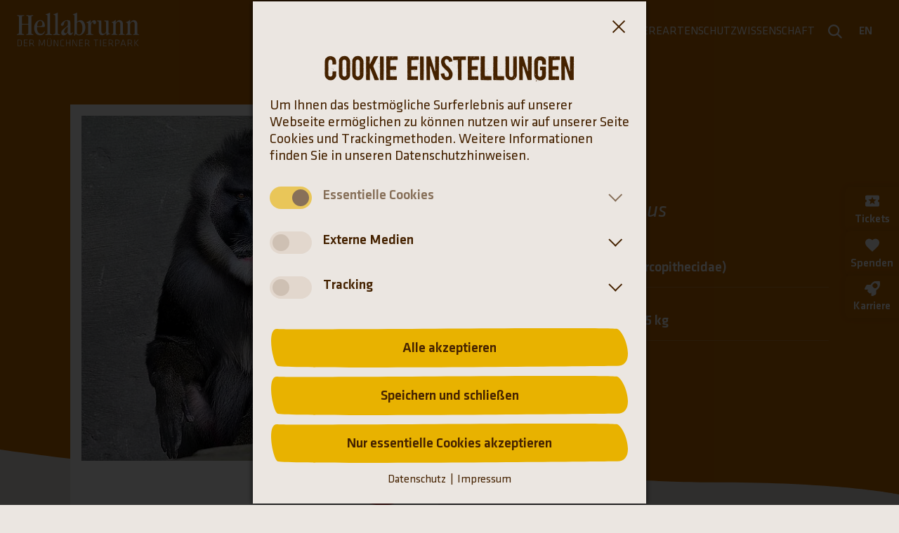

--- FILE ---
content_type: text/html; charset=utf-8
request_url: https://www.hellabrunn.de/tiere/welt-der-affen/drill
body_size: 12099
content:
<!DOCTYPE html> <html lang="de"> <head> <meta charset="utf-8"> <!-- Produced by +Pluswerk München AG https://www.pwmuc.de This website is powered by TYPO3 - inspiring people to share! TYPO3 is a free open source Content Management Framework initially created by Kasper Skaarhoj and licensed under GNU/GPL. TYPO3 is copyright 1998-2026 of Kasper Skaarhoj. Extensions are copyright of their respective owners. Information and contribution at https://typo3.org/ --> <title>Drill - Tierpark Hellabrunn</title> <meta name="generator" content="TYPO3 CMS"> <meta name="viewport" content="width=device-width, initial-scale=1"> <meta property="og:type" content="website"> <meta property="og:site_name" content="Tierpark Hellabrunn"> <meta name="twitter:card" content="summary"> <style media="all"> /* Headings */ @font-face { font-family: Boycott-Libero; font-style: normal; font-weight: 400; src: url('/_assets/b08663442df6dbae21eaca20de77afc5/Fonts/boycott-libero.woff2') format('woff2'); unicode-range: U+0000, U+000D, U+0020-007E, U+00A1-00AC, U+00AE-00FF, U+0131, U+0152-0153, U+02C6, U+02DA, U+02DC, U+2013-2014, U+2018-201A, U+201C-201E, U+2020-2022, U+2026, U+2030, U+2039-203A, U+2044, U+20AC, U+2122, U+2212; font-display: swap; } /* Regular */ @font-face { font-family: Klavika; font-style: normal; font-weight: 400; src: url('/_assets/b08663442df6dbae21eaca20de77afc5/Fonts/klavika-regular.woff2') format('woff2'); font-display: swap; } @font-face { font-family: Klavika; font-style: italic; font-weight: 400; src: url('/_assets/b08663442df6dbae21eaca20de77afc5/Fonts/klavika-regular-italic.woff2') format('woff2'); font-display: swap; } /* Medium */ @font-face { font-family: Klavika; font-style: normal; font-weight: 600; src: url('/_assets/b08663442df6dbae21eaca20de77afc5/Fonts/klavika-medium.woff2') format('woff2'); font-display: swap; } @font-face { font-family: Klavika; font-style: italic; font-weight: 600; src: url('/_assets/b08663442df6dbae21eaca20de77afc5/Fonts/klavika-medium-italic.woff2') format('woff2'); font-display: swap; } </style> <link rel="stylesheet" href="/typo3temp/assets/compressed/merged-95bad6c4d9fbfff131ee94e7454cf337-min.css?1769958537" media="all"> <script> var TYPO3 = Object.assign(TYPO3 || {}, Object.fromEntries(Object.entries({"lang":{"splide.prev":"Vorherige Folie","splide.next":"N\u00e4chste Folie","splide.first":"Gehen Sie zur ersten Folie","splide.last":"Gehen Sie zur letzten Folie","splide.slideX":"Gehen Sie zu Folie %s","splide.pageX":"Gehe zur Seite %s","splide.play":"Starten Sie die automatische Wiedergabe","splide.pause":"Halten Sie die automatische Wiedergabe an","splide.carousel":"Slider","splide.slide":"Slide","splide.select":"W\u00e4hlen Sie eine Folie aus, die Sie anzeigen m\u00f6chten","splide.slideLabel":"%s von %s","links.external":"Link \u00f6ffnet einen neuen Tab","links.phone":"Folgende Telefonnummer anrufen"}}).filter((entry) => !['__proto__', 'prototype', 'constructor'].includes(entry[0])))); </script> <script src="/typo3temp/assets/compressed/merged-d5fa5f870d87e717e699feaa8af94000-min.js?1769958537"></script> <link rel="preload" href="/_assets/b08663442df6dbae21eaca20de77afc5/Fonts/boycott-libero.woff2" as="font" type="font/woff2" crossorigin><link rel="preload" href="/_assets/b08663442df6dbae21eaca20de77afc5/Fonts/klavika-regular.woff2" as="font" type="font/woff2" crossorigin><link rel="preload" href="/_assets/b08663442df6dbae21eaca20de77afc5/Fonts/klavika-regular-italic.woff2" as="font" type="font/woff2" crossorigin><link rel="preload" href="/_assets/b08663442df6dbae21eaca20de77afc5/Fonts/klavika-medium.woff2" as="font" type="font/woff2" crossorigin><link rel="preload" href="/_assets/b08663442df6dbae21eaca20de77afc5/Fonts/klavika-medium-italic.woff2" as="font" type="font/woff2" crossorigin><link rel="apple-touch-icon" sizes="180x180" href="/_assets/b08663442df6dbae21eaca20de77afc5/Icons/Favicon/apple-touch-icon.png?v=hjbds74n"><link rel="icon" type="image/png" sizes="32x32" href="/_assets/b08663442df6dbae21eaca20de77afc5/Icons/Favicon/favicon-32x32.png?v=hjbds74n"><link rel="icon" type="image/png" sizes="16x16" href="/_assets/b08663442df6dbae21eaca20de77afc5/Icons/Favicon/favicon-16x16.png?v=hjbds74n"><link rel="manifest" href="/_assets/b08663442df6dbae21eaca20de77afc5/Icons/Favicon/site.webmanifest?v=hjbds74n" crossorigin="use-credentials"><link rel="mask-icon" href="/_assets/b08663442df6dbae21eaca20de77afc5/Icons/Favicon/safari-pinned-tab.svg?v=hjbds74n" color="#ffc40d"><link rel="shortcut icon" href="/_assets/b08663442df6dbae21eaca20de77afc5/Icons/Favicon/favicon.ico?v=hjbds74n"><meta name="msapplication-TileColor" content="#ffc40d"><meta name="msapplication-config" content="/_assets/b08663442df6dbae21eaca20de77afc5/Icons/Favicon/browserconfig.xml?v=hjbds74n"><meta name="theme-color" content="#455b2b"/> <link rel="canonical" href="https://www.hellabrunn.de/tiere/welt-der-affen/drill"> <link rel="alternate" hreflang="de" href="https://www.hellabrunn.de/tiere/welt-der-affen/drill"> <link rel="alternate" hreflang="en-GB" href="https://www.hellabrunn.de/en/animals/world-of-monkeys/drill"> <link rel="alternate" hreflang="x-default" href="https://www.hellabrunn.de/tiere/welt-der-affen/drill"> </head> <body class="theme-africa apes animal"> <div class="wrapper pagets__animal | js-global-wrapper" data-cs-cookie-gtm-script="/_assets/b08663442df6dbae21eaca20de77afc5/JavaScript/Frontend/CsCookieBanner/csTagManager.js?1765453510" data-cs-cookie-config="/_assets/b08663442df6dbae21eaca20de77afc5/JavaScript/Frontend/CsCookieBanner/config-cookie-banner.json?1765453510"><nav aria-label="Sprunglinks" class="invisible-focus-links"><ul><li><a href="#main" class="h-hide-on-unfocus"> Hauptinhalt </a></li><li><a href="#footer" class="h-hide-on-unfocus"> Fußbereich </a></li></ul></nav><header id="header" class="header__wrapper layout-grid"><div class="header"><div class="header__logo"><a href="/"><svg class="header__logo-icon" width="174.38" height="48" role="img" ><title>Münchener Tierpark Hellabrunn</title><use href="/_assets/b08663442df6dbae21eaca20de77afc5/Images/Icons/Sprites/general-sprite.svg?1dead97740ee41935d28aa168be337d9#logo"></use></svg></a></div><div class="header__language-nav header__language-nav--mobile hidden-lg"><div class="header__lang-switch"><a class="language-switch__item" href="/en/animals/world-of-monkeys/drill" hreflang="en-GB" title="English" aria-label=" English">EN</a></div></div><div class="menu-main__dimming-area | js-menu-main-dimming-area"></div><nav class="menu-main | cs-modal | js-menu-main" id="main-menu" data-cs-modal-focus-on-open-selector=".js-menu-main__item--level-1:first-child > .js-menu-main__link" aria-label="Hauptmenü" data-cs-modal="menu-main-mobile" data-cs-modal-dimming-area=".js-menu-main-dimming-area" data-cs-modal-hidden-areas-breakpoint="--breakpoint-mobile-menu" data-cs-modal-hidden-areas-mobile='[".invisible-focus-links", ".header__logo", ".header__language-nav", ".header__toggle-mobile-menu", "main", "footer"]' data-cs-modal-max-breakpoint="--breakpoint-mobile-menu" itemscope itemtype="http://schema.org/SiteNavigationElement"><div class="menu-main__mobile-header | js-main-menu-mobile-header"><div class="h-flex-space-between"><span class="button--block-icon"></span><p class="menu-main__mobile-header-headline | h-no-margin-bottom">Hauptmenü:</p><button type="button" class="button-icon-only menu-main__close-mobile-menu | js-cs-modal-close" aria-label="Hauptmenü schließen" title="Hauptmenü schließen"><svg class="button-icon-only__background" xmlns="http://www.w3.org/2000/svg" viewBox="0 0 17 17"><use href="/_assets/b08663442df6dbae21eaca20de77afc5/Images/Icons/Sprites/general-sprite.svg?1dead97740ee41935d28aa168be337d9#button"></use></svg><svg class="button-icon-only__icon" xmlns="http://www.w3.org/2000/svg" viewBox="0 0 17 17"><use href="/_assets/b08663442df6dbae21eaca20de77afc5/Images/Icons/Sprites/general-sprite.svg?1dead97740ee41935d28aa168be337d9#close"></use></svg></button></div></div><ul class="menu-main__list menu-main__list--level-1 | js-menu-main__list js-menu-main__list--level-1" data-menu-level="1" id="only-filled-for-w3c-" aria-label=""><li class="menu-main__search-item hidden-lg"><form class="solr-form" action="https://www.hellabrunn.de/suche" method="get"><label for="tx_solr[q]_header" class="visually-hidden">Suchwort</label><input type="text" class="solr-form__input" name="tx_solr[q]" id="tx_solr[q]_header" value="" autocomplete="off" aria-label="Suche" placeholder="Suchen..."/><button class="solr-form__button" type="submit" aria-label="Suche absenden"><svg width="10" height="10" aria-hidden="true"><use href="/_assets/b08663442df6dbae21eaca20de77afc5/Images/Icons/Sprites/general-sprite.svg?1dead97740ee41935d28aa168be337d9#search"></use></svg></button></form></li><li class="menu-main__item menu-main__item--level-1 | js-menu-main__item js-menu-main__item--level-1"><a data-cs-modal-trigger="menu-main-278" itemprop="url" aria-controls="main-menu-list-278" aria-expanded="false" data-menu-item-uid="278" data-menu-level="1" class="menu-main__link menu-main__link--level-1 menu-main__link--has-children | js-menu-main__link--has-children | js-menu-main__link" href="/parkbesuch"><span itemprop="name"> Parkbesuch </span><svg xmlns="http://www.w3.org/2000/svg" viewBox="0 0 17.4 17.4" aria-hidden="true"><use href="/_assets/b08663442df6dbae21eaca20de77afc5/Images/Icons/Sprites/general-sprite.svg?1dead97740ee41935d28aa168be337d9#arrow-right"></use></svg></a><div class="menu-main__flyout-container | cs-modal | js-flyout-container" id="main-menu-list-278" data-cs-modal="menu-main-278" data-cs-modal-focus-on-open-selector=".js-menu-main__item--overview + .js-menu-main__item--level-2 > .js-menu-main__link" data-cs-modal-min-breakpoint="--breakpoint-mobile-menu" data-cs-modal-dimming-area=".js-menu-main-dimming-area" data-cs-modal-breakpoint-leave-inert="1" data-cs-modal-hidden-areas-breakpoint="--breakpoint-mobile-menu" data-cs-modal-hidden-areas-desktop='[".invisible-focus-links", "main", "footer"]'><div class="menu-main__flyout | js-flyout"><div class="menu-main__flyout-inner | js-flyout-inner"><button type="button" class="button-icon-only menu-main__close-flyout | js-cs-modal-close" aria-label="Hauptmenü schließen" title="Hauptmenü schließen"><svg class="button-icon-only__background" xmlns="http://www.w3.org/2000/svg" viewBox="0 0 17 17"><use href="/_assets/b08663442df6dbae21eaca20de77afc5/Images/Icons/Sprites/general-sprite.svg?1dead97740ee41935d28aa168be337d9#button"></use></svg><svg class="button-icon-only__icon" xmlns="http://www.w3.org/2000/svg" viewBox="0 0 17 17"><use href="/_assets/b08663442df6dbae21eaca20de77afc5/Images/Icons/Sprites/general-sprite.svg?1dead97740ee41935d28aa168be337d9#close"></use></svg></button><ul class="menu-main__list menu-main__list--level-2 | js-menu-main__list js-menu-main__list--level-2" data-menu-level="2" id="only-filled-for-w3c-278" aria-label="Parkbesuch"><li class="menu-main__mobile-header | js-main-menu-mobile-header"><div class="h-flex-space-between"><button type="button" data-menu-level="2" class="menu-main__level-up | js-menu-main-mobile-level-up" title="Ein Ebene höher"><svg xmlns="http://www.w3.org/2000/svg" viewBox="0 0 17 17"><use href="/_assets/b08663442df6dbae21eaca20de77afc5/Images/Icons/Sprites/general-sprite.svg?1dead97740ee41935d28aa168be337d9#arrow-left"></use></svg></button><a class="menu-main__mobile-header-headline" href="/parkbesuch"> Parkbesuch </a><button type="button" class="button-icon-only menu-main__close-mobile-menu | js-cs-modal-close" aria-label="Hauptmenü schließen" title="Hauptmenü schließen"><svg class="button-icon-only__background" xmlns="http://www.w3.org/2000/svg" viewBox="0 0 17 17"><use href="/_assets/b08663442df6dbae21eaca20de77afc5/Images/Icons/Sprites/general-sprite.svg?1dead97740ee41935d28aa168be337d9#button"></use></svg><svg class="button-icon-only__icon" xmlns="http://www.w3.org/2000/svg" viewBox="0 0 17 17"><use href="/_assets/b08663442df6dbae21eaca20de77afc5/Images/Icons/Sprites/general-sprite.svg?1dead97740ee41935d28aa168be337d9#close"></use></svg></button></div></li><li class="menu-main__item menu-main__item--level-2 menu-main__item--overview | js-menu-main__item--overview"><a class="menu-main__link menu-main__link--level-2" href="/parkbesuch"> Zur Seite Parkbesuch </a></li><li class="menu-main__item menu-main__item--level-2 | js-menu-main__item js-menu-main__item--level-2"><a itemprop="url" aria-controls="main-menu-list-281" aria-expanded="false" data-menu-item-uid="281" data-menu-level="2" class="menu-main__link menu-main__link--level-2 menu-main__link--has-children | js-menu-main__link--has-children | js-menu-main__link" href="/parkbesuch/allgemeine-informationen"><span itemprop="name"> Allgemeine Informationen </span><svg xmlns="http://www.w3.org/2000/svg" viewBox="0 0 17.4 17.4" aria-hidden="true"><use href="/_assets/b08663442df6dbae21eaca20de77afc5/Images/Icons/Sprites/general-sprite.svg?1dead97740ee41935d28aa168be337d9#arrow-right"></use></svg></a><ul class="menu-main__list menu-main__list--level-3 | js-menu-main__list js-menu-main__list--level-3" data-menu-level="3" id="main-menu-list-281" aria-label="Allgemeine Informationen"><li class="menu-main__mobile-header | js-main-menu-mobile-header"><div class="h-flex-space-between"><button type="button" data-menu-level="3" class="menu-main__level-up | js-menu-main-mobile-level-up" title="Ein Ebene höher"><svg xmlns="http://www.w3.org/2000/svg" viewBox="0 0 17 17"><use href="/_assets/b08663442df6dbae21eaca20de77afc5/Images/Icons/Sprites/general-sprite.svg?1dead97740ee41935d28aa168be337d9#arrow-left"></use></svg></button><a class="menu-main__mobile-header-headline" href="/parkbesuch/allgemeine-informationen"> Allgemeine Informationen </a><button type="button" class="button-icon-only menu-main__close-mobile-menu | js-cs-modal-close" aria-label="Hauptmenü schließen" title="Hauptmenü schließen"><svg class="button-icon-only__background" xmlns="http://www.w3.org/2000/svg" viewBox="0 0 17 17"><use href="/_assets/b08663442df6dbae21eaca20de77afc5/Images/Icons/Sprites/general-sprite.svg?1dead97740ee41935d28aa168be337d9#button"></use></svg><svg class="button-icon-only__icon" xmlns="http://www.w3.org/2000/svg" viewBox="0 0 17 17"><use href="/_assets/b08663442df6dbae21eaca20de77afc5/Images/Icons/Sprites/general-sprite.svg?1dead97740ee41935d28aa168be337d9#close"></use></svg></button></div></li><li class="menu-main__item menu-main__item--level-3 menu-main__item--overview | js-menu-main__item--overview"><a class="menu-main__link menu-main__link--level-3" href="/parkbesuch/allgemeine-informationen"> Zur Seite Allgemeine Informationen </a></li><li class="menu-main__item menu-main__item--level-3 | js-menu-main__item js-menu-main__item--level-3"><a itemprop="url" data-menu-item-uid="776" data-menu-level="3" class="menu-main__link menu-main__link--level-3 | js-menu-main__link" href="/parkbesuch/allgemeine-informationen/tickets"><span itemprop="name"> Tickets </span><svg xmlns="http://www.w3.org/2000/svg" viewBox="0 0 17.4 17.4" aria-hidden="true"><use href="/_assets/b08663442df6dbae21eaca20de77afc5/Images/Icons/Sprites/general-sprite.svg?1dead97740ee41935d28aa168be337d9#arrow-right"></use></svg></a></li><li class="menu-main__item menu-main__item--level-3 | js-menu-main__item js-menu-main__item--level-3"><a itemprop="url" data-menu-item-uid="284" data-menu-level="3" class="menu-main__link menu-main__link--level-3 | js-menu-main__link" href="/parkbesuch/allgemeine-informationen/oeffnungszeiten-anfahrt"><span itemprop="name"> Öffnungszeiten &amp; Anfahrt </span><svg xmlns="http://www.w3.org/2000/svg" viewBox="0 0 17.4 17.4" aria-hidden="true"><use href="/_assets/b08663442df6dbae21eaca20de77afc5/Images/Icons/Sprites/general-sprite.svg?1dead97740ee41935d28aa168be337d9#arrow-right"></use></svg></a></li><li class="menu-main__item menu-main__item--level-3 | js-menu-main__item js-menu-main__item--level-3"><a itemprop="url" data-menu-item-uid="1087" data-menu-level="3" class="menu-main__link menu-main__link--level-3 | js-menu-main__link" href="/parkbesuch/allgemeine-informationen/tierparkplan"><span itemprop="name"> Tierparkplan </span><svg xmlns="http://www.w3.org/2000/svg" viewBox="0 0 17.4 17.4" aria-hidden="true"><use href="/_assets/b08663442df6dbae21eaca20de77afc5/Images/Icons/Sprites/general-sprite.svg?1dead97740ee41935d28aa168be337d9#arrow-right"></use></svg></a></li><li class="menu-main__item menu-main__item--level-3 | js-menu-main__item js-menu-main__item--level-3"><a itemprop="url" data-menu-item-uid="286" data-menu-level="3" class="menu-main__link menu-main__link--level-3 | js-menu-main__link" href="/parkbesuch/allgemeine-informationen/faq-haeufig-gestellte-fragen"><span itemprop="name"> FAQ - Häufig gestellte Fragen </span><svg xmlns="http://www.w3.org/2000/svg" viewBox="0 0 17.4 17.4" aria-hidden="true"><use href="/_assets/b08663442df6dbae21eaca20de77afc5/Images/Icons/Sprites/general-sprite.svg?1dead97740ee41935d28aa168be337d9#arrow-right"></use></svg></a></li></ul></li><li class="menu-main__item menu-main__item--level-2 | js-menu-main__item js-menu-main__item--level-2"><a itemprop="url" aria-controls="main-menu-list-282" aria-expanded="false" data-menu-item-uid="282" data-menu-level="2" class="menu-main__link menu-main__link--level-2 menu-main__link--has-children | js-menu-main__link--has-children | js-menu-main__link" href="/parkbesuch/angebote-im-tierpark"><span itemprop="name"> Angebote im Tierpark </span><svg xmlns="http://www.w3.org/2000/svg" viewBox="0 0 17.4 17.4" aria-hidden="true"><use href="/_assets/b08663442df6dbae21eaca20de77afc5/Images/Icons/Sprites/general-sprite.svg?1dead97740ee41935d28aa168be337d9#arrow-right"></use></svg></a><ul class="menu-main__list menu-main__list--level-3 | js-menu-main__list js-menu-main__list--level-3" data-menu-level="3" id="main-menu-list-282" aria-label="Angebote im Tierpark"><li class="menu-main__mobile-header | js-main-menu-mobile-header"><div class="h-flex-space-between"><button type="button" data-menu-level="3" class="menu-main__level-up | js-menu-main-mobile-level-up" title="Ein Ebene höher"><svg xmlns="http://www.w3.org/2000/svg" viewBox="0 0 17 17"><use href="/_assets/b08663442df6dbae21eaca20de77afc5/Images/Icons/Sprites/general-sprite.svg?1dead97740ee41935d28aa168be337d9#arrow-left"></use></svg></button><a class="menu-main__mobile-header-headline" href="/parkbesuch/angebote-im-tierpark"> Angebote im Tierpark </a><button type="button" class="button-icon-only menu-main__close-mobile-menu | js-cs-modal-close" aria-label="Hauptmenü schließen" title="Hauptmenü schließen"><svg class="button-icon-only__background" xmlns="http://www.w3.org/2000/svg" viewBox="0 0 17 17"><use href="/_assets/b08663442df6dbae21eaca20de77afc5/Images/Icons/Sprites/general-sprite.svg?1dead97740ee41935d28aa168be337d9#button"></use></svg><svg class="button-icon-only__icon" xmlns="http://www.w3.org/2000/svg" viewBox="0 0 17 17"><use href="/_assets/b08663442df6dbae21eaca20de77afc5/Images/Icons/Sprites/general-sprite.svg?1dead97740ee41935d28aa168be337d9#close"></use></svg></button></div></li><li class="menu-main__item menu-main__item--level-3 menu-main__item--overview | js-menu-main__item--overview"><a class="menu-main__link menu-main__link--level-3" href="/parkbesuch/angebote-im-tierpark"> Zur Seite Angebote im Tierpark </a></li><li class="menu-main__item menu-main__item--level-3 | js-menu-main__item js-menu-main__item--level-3"><a itemprop="url" data-menu-item-uid="287" data-menu-level="3" class="menu-main__link menu-main__link--level-3 | js-menu-main__link" href="/parkbesuch/angebote-im-tierpark/tierpflegertreffpunkte-und-trainings"><span itemprop="name"> Tierpflegertreffpunkte und Trainings </span><svg xmlns="http://www.w3.org/2000/svg" viewBox="0 0 17.4 17.4" aria-hidden="true"><use href="/_assets/b08663442df6dbae21eaca20de77afc5/Images/Icons/Sprites/general-sprite.svg?1dead97740ee41935d28aa168be337d9#arrow-right"></use></svg></a></li><li class="menu-main__item menu-main__item--level-3 | js-menu-main__item js-menu-main__item--level-3"><a itemprop="url" data-menu-item-uid="288" data-menu-level="3" class="menu-main__link menu-main__link--level-3 | js-menu-main__link" href="/parkbesuch/angebote-im-tierpark/zooshops-und-gastronomie"><span itemprop="name"> Zooshops und Gastronomie </span><svg xmlns="http://www.w3.org/2000/svg" viewBox="0 0 17.4 17.4" aria-hidden="true"><use href="/_assets/b08663442df6dbae21eaca20de77afc5/Images/Icons/Sprites/general-sprite.svg?1dead97740ee41935d28aa168be337d9#arrow-right"></use></svg></a></li><li class="menu-main__item menu-main__item--level-3 | js-menu-main__item js-menu-main__item--level-3"><a itemprop="url" data-menu-item-uid="604" data-menu-level="3" class="menu-main__link menu-main__link--level-3 | js-menu-main__link" href="/parkbesuch/angebote-im-tierpark/fuer-kinder"><span itemprop="name"> Für Kinder </span><svg xmlns="http://www.w3.org/2000/svg" viewBox="0 0 17.4 17.4" aria-hidden="true"><use href="/_assets/b08663442df6dbae21eaca20de77afc5/Images/Icons/Sprites/general-sprite.svg?1dead97740ee41935d28aa168be337d9#arrow-right"></use></svg></a></li><li class="menu-main__item menu-main__item--level-3 | js-menu-main__item js-menu-main__item--level-3"><a itemprop="url" data-menu-item-uid="1109" data-menu-level="3" class="menu-main__link menu-main__link--level-3 | js-menu-main__link" href="/artenschutz/artenschutz-in-hellabrunn/entdecken-und-lernen"><span itemprop="name"> Entdecken und lernen </span><svg xmlns="http://www.w3.org/2000/svg" viewBox="0 0 17.4 17.4" aria-hidden="true"><use href="/_assets/b08663442df6dbae21eaca20de77afc5/Images/Icons/Sprites/general-sprite.svg?1dead97740ee41935d28aa168be337d9#arrow-right"></use></svg></a></li></ul></li><li class="menu-main__item menu-main__item--level-2 | js-menu-main__item js-menu-main__item--level-2"><a itemprop="url" aria-controls="main-menu-list-283" aria-expanded="false" data-menu-item-uid="283" data-menu-level="2" class="menu-main__link menu-main__link--level-2 menu-main__link--has-children | js-menu-main__link--has-children | js-menu-main__link" href="/parkbesuch/fuehrungen-und-geschenke"><span itemprop="name"> Führungen und Geschenke </span><svg xmlns="http://www.w3.org/2000/svg" viewBox="0 0 17.4 17.4" aria-hidden="true"><use href="/_assets/b08663442df6dbae21eaca20de77afc5/Images/Icons/Sprites/general-sprite.svg?1dead97740ee41935d28aa168be337d9#arrow-right"></use></svg></a><ul class="menu-main__list menu-main__list--level-3 | js-menu-main__list js-menu-main__list--level-3" data-menu-level="3" id="main-menu-list-283" aria-label="Führungen und Geschenke"><li class="menu-main__mobile-header | js-main-menu-mobile-header"><div class="h-flex-space-between"><button type="button" data-menu-level="3" class="menu-main__level-up | js-menu-main-mobile-level-up" title="Ein Ebene höher"><svg xmlns="http://www.w3.org/2000/svg" viewBox="0 0 17 17"><use href="/_assets/b08663442df6dbae21eaca20de77afc5/Images/Icons/Sprites/general-sprite.svg?1dead97740ee41935d28aa168be337d9#arrow-left"></use></svg></button><a class="menu-main__mobile-header-headline" href="/parkbesuch/fuehrungen-und-geschenke"> Führungen und Geschenke </a><button type="button" class="button-icon-only menu-main__close-mobile-menu | js-cs-modal-close" aria-label="Hauptmenü schließen" title="Hauptmenü schließen"><svg class="button-icon-only__background" xmlns="http://www.w3.org/2000/svg" viewBox="0 0 17 17"><use href="/_assets/b08663442df6dbae21eaca20de77afc5/Images/Icons/Sprites/general-sprite.svg?1dead97740ee41935d28aa168be337d9#button"></use></svg><svg class="button-icon-only__icon" xmlns="http://www.w3.org/2000/svg" viewBox="0 0 17 17"><use href="/_assets/b08663442df6dbae21eaca20de77afc5/Images/Icons/Sprites/general-sprite.svg?1dead97740ee41935d28aa168be337d9#close"></use></svg></button></div></li><li class="menu-main__item menu-main__item--level-3 menu-main__item--overview | js-menu-main__item--overview"><a class="menu-main__link menu-main__link--level-3" href="/parkbesuch/fuehrungen-und-geschenke"> Zur Seite Führungen und Geschenke </a></li><li class="menu-main__item menu-main__item--level-3 | js-menu-main__item js-menu-main__item--level-3"><a itemprop="url" data-menu-item-uid="314" data-menu-level="3" class="menu-main__link menu-main__link--level-3 | js-menu-main__link" href="/parkbesuch/fuehrungen-und-geschenke/fuehrungen-und-besondere-erlebnisse"><span itemprop="name"> Führungen und besondere Erlebnisse </span><svg xmlns="http://www.w3.org/2000/svg" viewBox="0 0 17.4 17.4" aria-hidden="true"><use href="/_assets/b08663442df6dbae21eaca20de77afc5/Images/Icons/Sprites/general-sprite.svg?1dead97740ee41935d28aa168be337d9#arrow-right"></use></svg></a></li><li class="menu-main__item menu-main__item--level-3 | js-menu-main__item js-menu-main__item--level-3"><a itemprop="url" data-menu-item-uid="315" data-menu-level="3" class="menu-main__link menu-main__link--level-3 | js-menu-main__link" href="/parkbesuch/fuehrungen-und-geschenke/tierische-geschenke"><span itemprop="name"> Tierische Geschenke </span><svg xmlns="http://www.w3.org/2000/svg" viewBox="0 0 17.4 17.4" aria-hidden="true"><use href="/_assets/b08663442df6dbae21eaca20de77afc5/Images/Icons/Sprites/general-sprite.svg?1dead97740ee41935d28aa168be337d9#arrow-right"></use></svg></a></li><li class="menu-main__item menu-main__item--level-3 | js-menu-main__item js-menu-main__item--level-3"><a itemprop="url" data-menu-item-uid="316" data-menu-level="3" class="menu-main__link menu-main__link--level-3 | js-menu-main__link" href="https://hellabrunn.ticketfritz.de/Home/Index"><span itemprop="name"> Onlineshop </span><svg xmlns="http://www.w3.org/2000/svg" viewBox="0 0 17.4 17.4" aria-hidden="true"><use href="/_assets/b08663442df6dbae21eaca20de77afc5/Images/Icons/Sprites/general-sprite.svg?1dead97740ee41935d28aa168be337d9#arrow-right"></use></svg></a></li></ul></li></ul></div></div></div></li><li class="menu-main__item menu-main__item--level-1 | js-menu-main__item js-menu-main__item--level-1"><a data-cs-modal-trigger="menu-main-279" itemprop="url" aria-controls="main-menu-list-279" aria-expanded="false" data-menu-item-uid="279" data-menu-level="1" class="menu-main__link menu-main__link--level-1 menu-main__link--has-children | js-menu-main__link--has-children | js-menu-main__link" href="/der-tierpark"><span itemprop="name"> Der Tierpark </span><svg xmlns="http://www.w3.org/2000/svg" viewBox="0 0 17.4 17.4" aria-hidden="true"><use href="/_assets/b08663442df6dbae21eaca20de77afc5/Images/Icons/Sprites/general-sprite.svg?1dead97740ee41935d28aa168be337d9#arrow-right"></use></svg></a><div class="menu-main__flyout-container | cs-modal | js-flyout-container" id="main-menu-list-279" data-cs-modal="menu-main-279" data-cs-modal-focus-on-open-selector=".js-menu-main__item--overview + .js-menu-main__item--level-2 > .js-menu-main__link" data-cs-modal-min-breakpoint="--breakpoint-mobile-menu" data-cs-modal-dimming-area=".js-menu-main-dimming-area" data-cs-modal-breakpoint-leave-inert="1" data-cs-modal-hidden-areas-breakpoint="--breakpoint-mobile-menu" data-cs-modal-hidden-areas-desktop='[".invisible-focus-links", "main", "footer"]'><div class="menu-main__flyout | js-flyout"><div class="menu-main__flyout-inner | js-flyout-inner"><button type="button" class="button-icon-only menu-main__close-flyout | js-cs-modal-close" aria-label="Hauptmenü schließen" title="Hauptmenü schließen"><svg class="button-icon-only__background" xmlns="http://www.w3.org/2000/svg" viewBox="0 0 17 17"><use href="/_assets/b08663442df6dbae21eaca20de77afc5/Images/Icons/Sprites/general-sprite.svg?1dead97740ee41935d28aa168be337d9#button"></use></svg><svg class="button-icon-only__icon" xmlns="http://www.w3.org/2000/svg" viewBox="0 0 17 17"><use href="/_assets/b08663442df6dbae21eaca20de77afc5/Images/Icons/Sprites/general-sprite.svg?1dead97740ee41935d28aa168be337d9#close"></use></svg></button><ul class="menu-main__list menu-main__list--level-2 | js-menu-main__list js-menu-main__list--level-2" data-menu-level="2" id="only-filled-for-w3c-279" aria-label="Der Tierpark"><li class="menu-main__mobile-header | js-main-menu-mobile-header"><div class="h-flex-space-between"><button type="button" data-menu-level="2" class="menu-main__level-up | js-menu-main-mobile-level-up" title="Ein Ebene höher"><svg xmlns="http://www.w3.org/2000/svg" viewBox="0 0 17 17"><use href="/_assets/b08663442df6dbae21eaca20de77afc5/Images/Icons/Sprites/general-sprite.svg?1dead97740ee41935d28aa168be337d9#arrow-left"></use></svg></button><a class="menu-main__mobile-header-headline" href="/der-tierpark"> Der Tierpark </a><button type="button" class="button-icon-only menu-main__close-mobile-menu | js-cs-modal-close" aria-label="Hauptmenü schließen" title="Hauptmenü schließen"><svg class="button-icon-only__background" xmlns="http://www.w3.org/2000/svg" viewBox="0 0 17 17"><use href="/_assets/b08663442df6dbae21eaca20de77afc5/Images/Icons/Sprites/general-sprite.svg?1dead97740ee41935d28aa168be337d9#button"></use></svg><svg class="button-icon-only__icon" xmlns="http://www.w3.org/2000/svg" viewBox="0 0 17 17"><use href="/_assets/b08663442df6dbae21eaca20de77afc5/Images/Icons/Sprites/general-sprite.svg?1dead97740ee41935d28aa168be337d9#close"></use></svg></button></div></li><li class="menu-main__item menu-main__item--level-2 menu-main__item--overview | js-menu-main__item--overview"><a class="menu-main__link menu-main__link--level-2" href="/der-tierpark"> Zur Seite Der Tierpark </a></li><li class="menu-main__item menu-main__item--level-2 | js-menu-main__item js-menu-main__item--level-2"><a itemprop="url" aria-controls="main-menu-list-319" aria-expanded="false" data-menu-item-uid="319" data-menu-level="2" class="menu-main__link menu-main__link--level-2 menu-main__link--has-children | js-menu-main__link--has-children | js-menu-main__link" href="/der-tierpark/ueber-hellabrunn"><span itemprop="name"> Über Hellabrunn </span><svg xmlns="http://www.w3.org/2000/svg" viewBox="0 0 17.4 17.4" aria-hidden="true"><use href="/_assets/b08663442df6dbae21eaca20de77afc5/Images/Icons/Sprites/general-sprite.svg?1dead97740ee41935d28aa168be337d9#arrow-right"></use></svg></a><ul class="menu-main__list menu-main__list--level-3 | js-menu-main__list js-menu-main__list--level-3" data-menu-level="3" id="main-menu-list-319" aria-label="Über Hellabrunn"><li class="menu-main__mobile-header | js-main-menu-mobile-header"><div class="h-flex-space-between"><button type="button" data-menu-level="3" class="menu-main__level-up | js-menu-main-mobile-level-up" title="Ein Ebene höher"><svg xmlns="http://www.w3.org/2000/svg" viewBox="0 0 17 17"><use href="/_assets/b08663442df6dbae21eaca20de77afc5/Images/Icons/Sprites/general-sprite.svg?1dead97740ee41935d28aa168be337d9#arrow-left"></use></svg></button><a class="menu-main__mobile-header-headline" href="/der-tierpark/ueber-hellabrunn"> Über Hellabrunn </a><button type="button" class="button-icon-only menu-main__close-mobile-menu | js-cs-modal-close" aria-label="Hauptmenü schließen" title="Hauptmenü schließen"><svg class="button-icon-only__background" xmlns="http://www.w3.org/2000/svg" viewBox="0 0 17 17"><use href="/_assets/b08663442df6dbae21eaca20de77afc5/Images/Icons/Sprites/general-sprite.svg?1dead97740ee41935d28aa168be337d9#button"></use></svg><svg class="button-icon-only__icon" xmlns="http://www.w3.org/2000/svg" viewBox="0 0 17 17"><use href="/_assets/b08663442df6dbae21eaca20de77afc5/Images/Icons/Sprites/general-sprite.svg?1dead97740ee41935d28aa168be337d9#close"></use></svg></button></div></li><li class="menu-main__item menu-main__item--level-3 menu-main__item--overview | js-menu-main__item--overview"><a class="menu-main__link menu-main__link--level-3" href="/der-tierpark/ueber-hellabrunn"> Zur Seite Über Hellabrunn </a></li><li class="menu-main__item menu-main__item--level-3 | js-menu-main__item js-menu-main__item--level-3"><a itemprop="url" data-menu-item-uid="310" data-menu-level="3" class="menu-main__link menu-main__link--level-3 | js-menu-main__link" href="/der-tierpark/ueber-hellabrunn/geozoo-der-biodiversitaet"><span itemprop="name"> Geozoo der Biodiversität </span><svg xmlns="http://www.w3.org/2000/svg" viewBox="0 0 17.4 17.4" aria-hidden="true"><use href="/_assets/b08663442df6dbae21eaca20de77afc5/Images/Icons/Sprites/general-sprite.svg?1dead97740ee41935d28aa168be337d9#arrow-right"></use></svg></a></li><li class="menu-main__item menu-main__item--level-3 | js-menu-main__item js-menu-main__item--level-3"><a itemprop="url" data-menu-item-uid="312" data-menu-level="3" class="menu-main__link menu-main__link--level-3 | js-menu-main__link" href="/der-tierpark/ueber-hellabrunn/der-masterplan"><span itemprop="name"> Der Masterplan </span><svg xmlns="http://www.w3.org/2000/svg" viewBox="0 0 17.4 17.4" aria-hidden="true"><use href="/_assets/b08663442df6dbae21eaca20de77afc5/Images/Icons/Sprites/general-sprite.svg?1dead97740ee41935d28aa168be337d9#arrow-right"></use></svg></a></li><li class="menu-main__item menu-main__item--level-3 | js-menu-main__item js-menu-main__item--level-3"><a itemprop="url" data-menu-item-uid="1251" data-menu-level="3" class="menu-main__link menu-main__link--level-3 | js-menu-main__link" href="/der-tierpark/ueber-hellabrunn/aufgaben-eines-modernen-tierparks"><span itemprop="name"> Aufgaben eines modernen Tierparks </span><svg xmlns="http://www.w3.org/2000/svg" viewBox="0 0 17.4 17.4" aria-hidden="true"><use href="/_assets/b08663442df6dbae21eaca20de77afc5/Images/Icons/Sprites/general-sprite.svg?1dead97740ee41935d28aa168be337d9#arrow-right"></use></svg></a></li><li class="menu-main__item menu-main__item--level-3 | js-menu-main__item js-menu-main__item--level-3"><a itemprop="url" data-menu-item-uid="313" data-menu-level="3" class="menu-main__link menu-main__link--level-3 | js-menu-main__link" href="/der-tierpark/ueber-hellabrunn/tierparkhistorie"><span itemprop="name"> Tierparkhistorie </span><svg xmlns="http://www.w3.org/2000/svg" viewBox="0 0 17.4 17.4" aria-hidden="true"><use href="/_assets/b08663442df6dbae21eaca20de77afc5/Images/Icons/Sprites/general-sprite.svg?1dead97740ee41935d28aa168be337d9#arrow-right"></use></svg></a></li><li class="menu-main__item menu-main__item--level-3 | js-menu-main__item js-menu-main__item--level-3"><a itemprop="url" data-menu-item-uid="540" data-menu-level="3" class="menu-main__link menu-main__link--level-3 | js-menu-main__link" href="/der-tierpark/ueber-hellabrunn/tierparkschule"><span itemprop="name"> Tierparkschule </span><svg xmlns="http://www.w3.org/2000/svg" viewBox="0 0 17.4 17.4" aria-hidden="true"><use href="/_assets/b08663442df6dbae21eaca20de77afc5/Images/Icons/Sprites/general-sprite.svg?1dead97740ee41935d28aa168be337d9#arrow-right"></use></svg></a></li><li class="menu-main__item menu-main__item--level-3 | js-menu-main__item js-menu-main__item--level-3"><a itemprop="url" data-menu-item-uid="1122" data-menu-level="3" class="menu-main__link menu-main__link--level-3 | js-menu-main__link" href="/der-tierpark/ueber-hellabrunn/kritik-an-zoos-berechtigt"><span itemprop="name"> Kritik an Zoos - berechtigt? </span><svg xmlns="http://www.w3.org/2000/svg" viewBox="0 0 17.4 17.4" aria-hidden="true"><use href="/_assets/b08663442df6dbae21eaca20de77afc5/Images/Icons/Sprites/general-sprite.svg?1dead97740ee41935d28aa168be337d9#arrow-right"></use></svg></a></li></ul></li><li class="menu-main__item menu-main__item--level-2 | js-menu-main__item js-menu-main__item--level-2"><a itemprop="url" aria-controls="main-menu-list-318" aria-expanded="false" data-menu-item-uid="318" data-menu-level="2" class="menu-main__link menu-main__link--level-2 menu-main__link--has-children | js-menu-main__link--has-children | js-menu-main__link" href="/der-tierpark/aktuelles"><span itemprop="name"> Aktuelles </span><svg xmlns="http://www.w3.org/2000/svg" viewBox="0 0 17.4 17.4" aria-hidden="true"><use href="/_assets/b08663442df6dbae21eaca20de77afc5/Images/Icons/Sprites/general-sprite.svg?1dead97740ee41935d28aa168be337d9#arrow-right"></use></svg></a><ul class="menu-main__list menu-main__list--level-3 | js-menu-main__list js-menu-main__list--level-3" data-menu-level="3" id="main-menu-list-318" aria-label="Aktuelles"><li class="menu-main__mobile-header | js-main-menu-mobile-header"><div class="h-flex-space-between"><button type="button" data-menu-level="3" class="menu-main__level-up | js-menu-main-mobile-level-up" title="Ein Ebene höher"><svg xmlns="http://www.w3.org/2000/svg" viewBox="0 0 17 17"><use href="/_assets/b08663442df6dbae21eaca20de77afc5/Images/Icons/Sprites/general-sprite.svg?1dead97740ee41935d28aa168be337d9#arrow-left"></use></svg></button><a class="menu-main__mobile-header-headline" href="/der-tierpark/aktuelles"> Aktuelles </a><button type="button" class="button-icon-only menu-main__close-mobile-menu | js-cs-modal-close" aria-label="Hauptmenü schließen" title="Hauptmenü schließen"><svg class="button-icon-only__background" xmlns="http://www.w3.org/2000/svg" viewBox="0 0 17 17"><use href="/_assets/b08663442df6dbae21eaca20de77afc5/Images/Icons/Sprites/general-sprite.svg?1dead97740ee41935d28aa168be337d9#button"></use></svg><svg class="button-icon-only__icon" xmlns="http://www.w3.org/2000/svg" viewBox="0 0 17 17"><use href="/_assets/b08663442df6dbae21eaca20de77afc5/Images/Icons/Sprites/general-sprite.svg?1dead97740ee41935d28aa168be337d9#close"></use></svg></button></div></li><li class="menu-main__item menu-main__item--level-3 menu-main__item--overview | js-menu-main__item--overview"><a class="menu-main__link menu-main__link--level-3" href="/der-tierpark/aktuelles"> Zur Seite Aktuelles </a></li><li class="menu-main__item menu-main__item--level-3 | js-menu-main__item js-menu-main__item--level-3"><a itemprop="url" data-menu-item-uid="328" data-menu-level="3" class="menu-main__link menu-main__link--level-3 | js-menu-main__link" href="/der-tierpark/aktuelles/neues-aus-hellabrunn"><span itemprop="name"> Neues aus Hellabrunn </span><svg xmlns="http://www.w3.org/2000/svg" viewBox="0 0 17.4 17.4" aria-hidden="true"><use href="/_assets/b08663442df6dbae21eaca20de77afc5/Images/Icons/Sprites/general-sprite.svg?1dead97740ee41935d28aa168be337d9#arrow-right"></use></svg></a></li><li class="menu-main__item menu-main__item--level-3 | js-menu-main__item js-menu-main__item--level-3"><a itemprop="url" data-menu-item-uid="676" data-menu-level="3" class="menu-main__link menu-main__link--level-3 | js-menu-main__link" href="/der-tierpark/aktuelles/veranstaltungen-in-hellabrunn"><span itemprop="name"> Veranstaltungen in Hellabrunn </span><svg xmlns="http://www.w3.org/2000/svg" viewBox="0 0 17.4 17.4" aria-hidden="true"><use href="/_assets/b08663442df6dbae21eaca20de77afc5/Images/Icons/Sprites/general-sprite.svg?1dead97740ee41935d28aa168be337d9#arrow-right"></use></svg></a></li><li class="menu-main__item menu-main__item--level-3 | js-menu-main__item js-menu-main__item--level-3"><a itemprop="url" data-menu-item-uid="327" data-menu-level="3" class="menu-main__link menu-main__link--level-3 | js-menu-main__link" href="/der-tierpark/aktuelles/aktuelle-bauprojekte"><span itemprop="name"> Aktuelle Bauprojekte </span><svg xmlns="http://www.w3.org/2000/svg" viewBox="0 0 17.4 17.4" aria-hidden="true"><use href="/_assets/b08663442df6dbae21eaca20de77afc5/Images/Icons/Sprites/general-sprite.svg?1dead97740ee41935d28aa168be337d9#arrow-right"></use></svg></a></li><li class="menu-main__item menu-main__item--level-3 | js-menu-main__item js-menu-main__item--level-3"><a itemprop="url" data-menu-item-uid="326" data-menu-level="3" class="menu-main__link menu-main__link--level-3 | js-menu-main__link" href="/der-tierpark/aktuelles/video-guides-hfz"><span itemprop="name"> Video-Guides &quot;HfZ&quot; </span><svg xmlns="http://www.w3.org/2000/svg" viewBox="0 0 17.4 17.4" aria-hidden="true"><use href="/_assets/b08663442df6dbae21eaca20de77afc5/Images/Icons/Sprites/general-sprite.svg?1dead97740ee41935d28aa168be337d9#arrow-right"></use></svg></a></li><li class="menu-main__item menu-main__item--level-3 | js-menu-main__item js-menu-main__item--level-3"><a itemprop="url" data-menu-item-uid="1224" data-menu-level="3" class="menu-main__link menu-main__link--level-3 | js-menu-main__link" href="/der-tierpark/aktuelles/live-bilder-aus-dem-tierpark"><span itemprop="name"> Live-Bilder aus dem Tierpark </span><svg xmlns="http://www.w3.org/2000/svg" viewBox="0 0 17.4 17.4" aria-hidden="true"><use href="/_assets/b08663442df6dbae21eaca20de77afc5/Images/Icons/Sprites/general-sprite.svg?1dead97740ee41935d28aa168be337d9#arrow-right"></use></svg></a></li><li class="menu-main__item menu-main__item--level-3 | js-menu-main__item js-menu-main__item--level-3"><a itemprop="url" data-menu-item-uid="1202" data-menu-level="3" class="menu-main__link menu-main__link--level-3 | js-menu-main__link" href="/der-tierpark/aktuelles/podcast-mia-san-tier"><span itemprop="name"> Podcast &quot;Mia san Tier&quot; </span><svg xmlns="http://www.w3.org/2000/svg" viewBox="0 0 17.4 17.4" aria-hidden="true"><use href="/_assets/b08663442df6dbae21eaca20de77afc5/Images/Icons/Sprites/general-sprite.svg?1dead97740ee41935d28aa168be337d9#arrow-right"></use></svg></a></li><li class="menu-main__item menu-main__item--level-3 | js-menu-main__item js-menu-main__item--level-3"><a itemprop="url" data-menu-item-uid="324" data-menu-level="3" class="menu-main__link menu-main__link--level-3 | js-menu-main__link" href="/der-tierpark/aktuelles/geburten-in-hellabrunn"><span itemprop="name"> Geburten in Hellabrunn </span><svg xmlns="http://www.w3.org/2000/svg" viewBox="0 0 17.4 17.4" aria-hidden="true"><use href="/_assets/b08663442df6dbae21eaca20de77afc5/Images/Icons/Sprites/general-sprite.svg?1dead97740ee41935d28aa168be337d9#arrow-right"></use></svg></a></li></ul></li><li class="menu-main__item menu-main__item--level-2 | js-menu-main__item js-menu-main__item--level-2"><a itemprop="url" aria-controls="main-menu-list-317" aria-expanded="false" data-menu-item-uid="317" data-menu-level="2" class="menu-main__link menu-main__link--level-2 menu-main__link--has-children | js-menu-main__link--has-children | js-menu-main__link" href="/der-tierpark/muenchener-tierpark-hellabrunn-ag"><span itemprop="name"> Münchener Tierpark Hellabrunn AG </span><svg xmlns="http://www.w3.org/2000/svg" viewBox="0 0 17.4 17.4" aria-hidden="true"><use href="/_assets/b08663442df6dbae21eaca20de77afc5/Images/Icons/Sprites/general-sprite.svg?1dead97740ee41935d28aa168be337d9#arrow-right"></use></svg></a><ul class="menu-main__list menu-main__list--level-3 | js-menu-main__list js-menu-main__list--level-3" data-menu-level="3" id="main-menu-list-317" aria-label="Münchener Tierpark Hellabrunn AG"><li class="menu-main__mobile-header | js-main-menu-mobile-header"><div class="h-flex-space-between"><button type="button" data-menu-level="3" class="menu-main__level-up | js-menu-main-mobile-level-up" title="Ein Ebene höher"><svg xmlns="http://www.w3.org/2000/svg" viewBox="0 0 17 17"><use href="/_assets/b08663442df6dbae21eaca20de77afc5/Images/Icons/Sprites/general-sprite.svg?1dead97740ee41935d28aa168be337d9#arrow-left"></use></svg></button><a class="menu-main__mobile-header-headline" href="/der-tierpark/muenchener-tierpark-hellabrunn-ag"> Münchener Tierpark Hellabrunn AG </a><button type="button" class="button-icon-only menu-main__close-mobile-menu | js-cs-modal-close" aria-label="Hauptmenü schließen" title="Hauptmenü schließen"><svg class="button-icon-only__background" xmlns="http://www.w3.org/2000/svg" viewBox="0 0 17 17"><use href="/_assets/b08663442df6dbae21eaca20de77afc5/Images/Icons/Sprites/general-sprite.svg?1dead97740ee41935d28aa168be337d9#button"></use></svg><svg class="button-icon-only__icon" xmlns="http://www.w3.org/2000/svg" viewBox="0 0 17 17"><use href="/_assets/b08663442df6dbae21eaca20de77afc5/Images/Icons/Sprites/general-sprite.svg?1dead97740ee41935d28aa168be337d9#close"></use></svg></button></div></li><li class="menu-main__item menu-main__item--level-3 menu-main__item--overview | js-menu-main__item--overview"><a class="menu-main__link menu-main__link--level-3" href="/der-tierpark/muenchener-tierpark-hellabrunn-ag"> Zur Seite Münchener Tierpark Hellabrunn AG </a></li><li class="menu-main__item menu-main__item--level-3 | js-menu-main__item js-menu-main__item--level-3"><a itemprop="url" data-menu-item-uid="323" data-menu-level="3" class="menu-main__link menu-main__link--level-3 | js-menu-main__link" href="/der-tierpark/muenchener-tierpark-hellabrunn-ag/ueber-uns"><span itemprop="name"> Über uns </span><svg xmlns="http://www.w3.org/2000/svg" viewBox="0 0 17.4 17.4" aria-hidden="true"><use href="/_assets/b08663442df6dbae21eaca20de77afc5/Images/Icons/Sprites/general-sprite.svg?1dead97740ee41935d28aa168be337d9#arrow-right"></use></svg></a></li><li class="menu-main__item menu-main__item--level-3 | js-menu-main__item js-menu-main__item--level-3"><a itemprop="url" data-menu-item-uid="322" data-menu-level="3" class="menu-main__link menu-main__link--level-3 | js-menu-main__link" href="/der-tierpark/muenchener-tierpark-hellabrunn-ag/unsere-mitgliedschaften"><span itemprop="name"> Unsere Mitgliedschaften </span><svg xmlns="http://www.w3.org/2000/svg" viewBox="0 0 17.4 17.4" aria-hidden="true"><use href="/_assets/b08663442df6dbae21eaca20de77afc5/Images/Icons/Sprites/general-sprite.svg?1dead97740ee41935d28aa168be337d9#arrow-right"></use></svg></a></li><li class="menu-main__item menu-main__item--level-3 | js-menu-main__item js-menu-main__item--level-3"><a itemprop="url" data-menu-item-uid="321" data-menu-level="3" class="menu-main__link menu-main__link--level-3 | js-menu-main__link" href="/der-tierpark/muenchener-tierpark-hellabrunn-ag/partner-und-sponsoren"><span itemprop="name"> Partner und Sponsoren </span><svg xmlns="http://www.w3.org/2000/svg" viewBox="0 0 17.4 17.4" aria-hidden="true"><use href="/_assets/b08663442df6dbae21eaca20de77afc5/Images/Icons/Sprites/general-sprite.svg?1dead97740ee41935d28aa168be337d9#arrow-right"></use></svg></a></li><li class="menu-main__item menu-main__item--level-3 | js-menu-main__item js-menu-main__item--level-3"><a itemprop="url" data-menu-item-uid="1206" data-menu-level="3" class="menu-main__link menu-main__link--level-3 | js-menu-main__link" href="/der-tierpark/muenchener-tierpark-hellabrunn-ag/karriere"><span itemprop="name"> Karriere </span><svg xmlns="http://www.w3.org/2000/svg" viewBox="0 0 17.4 17.4" aria-hidden="true"><use href="/_assets/b08663442df6dbae21eaca20de77afc5/Images/Icons/Sprites/general-sprite.svg?1dead97740ee41935d28aa168be337d9#arrow-right"></use></svg></a></li></ul></li></ul></div></div></div></li><li class="menu-main__item menu-main__item--level-1 | js-menu-main__item js-menu-main__item--level-1"><a itemprop="url" data-menu-item-uid="40" data-menu-level="1" class="menu-main__link menu-main__link--level-1 | js-menu-main__link" href="/tiere"><span itemprop="name"> Tiere </span><svg xmlns="http://www.w3.org/2000/svg" viewBox="0 0 17.4 17.4" aria-hidden="true"><use href="/_assets/b08663442df6dbae21eaca20de77afc5/Images/Icons/Sprites/general-sprite.svg?1dead97740ee41935d28aa168be337d9#arrow-right"></use></svg></a></li><li class="menu-main__item menu-main__item--level-1 | js-menu-main__item js-menu-main__item--level-1"><a data-cs-modal-trigger="menu-main-280" itemprop="url" aria-controls="main-menu-list-280" aria-expanded="false" data-menu-item-uid="280" data-menu-level="1" class="menu-main__link menu-main__link--level-1 menu-main__link--has-children | js-menu-main__link--has-children | js-menu-main__link" href="/artenschutz"><span itemprop="name"> Artenschutz </span><svg xmlns="http://www.w3.org/2000/svg" viewBox="0 0 17.4 17.4" aria-hidden="true"><use href="/_assets/b08663442df6dbae21eaca20de77afc5/Images/Icons/Sprites/general-sprite.svg?1dead97740ee41935d28aa168be337d9#arrow-right"></use></svg></a><div class="menu-main__flyout-container | cs-modal | js-flyout-container" id="main-menu-list-280" data-cs-modal="menu-main-280" data-cs-modal-focus-on-open-selector=".js-menu-main__item--overview + .js-menu-main__item--level-2 > .js-menu-main__link" data-cs-modal-min-breakpoint="--breakpoint-mobile-menu" data-cs-modal-dimming-area=".js-menu-main-dimming-area" data-cs-modal-breakpoint-leave-inert="1" data-cs-modal-hidden-areas-breakpoint="--breakpoint-mobile-menu" data-cs-modal-hidden-areas-desktop='[".invisible-focus-links", "main", "footer"]'><div class="menu-main__flyout | js-flyout"><div class="menu-main__flyout-inner | js-flyout-inner"><button type="button" class="button-icon-only menu-main__close-flyout | js-cs-modal-close" aria-label="Hauptmenü schließen" title="Hauptmenü schließen"><svg class="button-icon-only__background" xmlns="http://www.w3.org/2000/svg" viewBox="0 0 17 17"><use href="/_assets/b08663442df6dbae21eaca20de77afc5/Images/Icons/Sprites/general-sprite.svg?1dead97740ee41935d28aa168be337d9#button"></use></svg><svg class="button-icon-only__icon" xmlns="http://www.w3.org/2000/svg" viewBox="0 0 17 17"><use href="/_assets/b08663442df6dbae21eaca20de77afc5/Images/Icons/Sprites/general-sprite.svg?1dead97740ee41935d28aa168be337d9#close"></use></svg></button><ul class="menu-main__list menu-main__list--level-2 | js-menu-main__list js-menu-main__list--level-2" data-menu-level="2" id="only-filled-for-w3c-280" aria-label="Artenschutz"><li class="menu-main__mobile-header | js-main-menu-mobile-header"><div class="h-flex-space-between"><button type="button" data-menu-level="2" class="menu-main__level-up | js-menu-main-mobile-level-up" title="Ein Ebene höher"><svg xmlns="http://www.w3.org/2000/svg" viewBox="0 0 17 17"><use href="/_assets/b08663442df6dbae21eaca20de77afc5/Images/Icons/Sprites/general-sprite.svg?1dead97740ee41935d28aa168be337d9#arrow-left"></use></svg></button><a class="menu-main__mobile-header-headline" href="/artenschutz"> Artenschutz </a><button type="button" class="button-icon-only menu-main__close-mobile-menu | js-cs-modal-close" aria-label="Hauptmenü schließen" title="Hauptmenü schließen"><svg class="button-icon-only__background" xmlns="http://www.w3.org/2000/svg" viewBox="0 0 17 17"><use href="/_assets/b08663442df6dbae21eaca20de77afc5/Images/Icons/Sprites/general-sprite.svg?1dead97740ee41935d28aa168be337d9#button"></use></svg><svg class="button-icon-only__icon" xmlns="http://www.w3.org/2000/svg" viewBox="0 0 17 17"><use href="/_assets/b08663442df6dbae21eaca20de77afc5/Images/Icons/Sprites/general-sprite.svg?1dead97740ee41935d28aa168be337d9#close"></use></svg></button></div></li><li class="menu-main__item menu-main__item--level-2 menu-main__item--overview | js-menu-main__item--overview"><a class="menu-main__link menu-main__link--level-2" href="/artenschutz"> Zur Seite Artenschutz </a></li><li class="menu-main__item menu-main__item--level-2 | js-menu-main__item js-menu-main__item--level-2"><a itemprop="url" aria-controls="main-menu-list-331" aria-expanded="false" data-menu-item-uid="331" data-menu-level="2" class="menu-main__link menu-main__link--level-2 menu-main__link--has-children | js-menu-main__link--has-children | js-menu-main__link" href="/artenschutz/hellabrunn-unterstuetzt-weltweit"><span itemprop="name"> Hellabrunn unterstützt weltweit </span><svg xmlns="http://www.w3.org/2000/svg" viewBox="0 0 17.4 17.4" aria-hidden="true"><use href="/_assets/b08663442df6dbae21eaca20de77afc5/Images/Icons/Sprites/general-sprite.svg?1dead97740ee41935d28aa168be337d9#arrow-right"></use></svg></a><ul class="menu-main__list menu-main__list--level-3 | js-menu-main__list js-menu-main__list--level-3" data-menu-level="3" id="main-menu-list-331" aria-label="Hellabrunn unterstützt weltweit"><li class="menu-main__mobile-header | js-main-menu-mobile-header"><div class="h-flex-space-between"><button type="button" data-menu-level="3" class="menu-main__level-up | js-menu-main-mobile-level-up" title="Ein Ebene höher"><svg xmlns="http://www.w3.org/2000/svg" viewBox="0 0 17 17"><use href="/_assets/b08663442df6dbae21eaca20de77afc5/Images/Icons/Sprites/general-sprite.svg?1dead97740ee41935d28aa168be337d9#arrow-left"></use></svg></button><a class="menu-main__mobile-header-headline" href="/artenschutz/hellabrunn-unterstuetzt-weltweit"> Hellabrunn unterstützt weltweit </a><button type="button" class="button-icon-only menu-main__close-mobile-menu | js-cs-modal-close" aria-label="Hauptmenü schließen" title="Hauptmenü schließen"><svg class="button-icon-only__background" xmlns="http://www.w3.org/2000/svg" viewBox="0 0 17 17"><use href="/_assets/b08663442df6dbae21eaca20de77afc5/Images/Icons/Sprites/general-sprite.svg?1dead97740ee41935d28aa168be337d9#button"></use></svg><svg class="button-icon-only__icon" xmlns="http://www.w3.org/2000/svg" viewBox="0 0 17 17"><use href="/_assets/b08663442df6dbae21eaca20de77afc5/Images/Icons/Sprites/general-sprite.svg?1dead97740ee41935d28aa168be337d9#close"></use></svg></button></div></li><li class="menu-main__item menu-main__item--level-3 menu-main__item--overview | js-menu-main__item--overview"><a class="menu-main__link menu-main__link--level-3" href="/artenschutz/hellabrunn-unterstuetzt-weltweit"> Zur Seite Hellabrunn unterstützt weltweit </a></li><li class="menu-main__item menu-main__item--level-3 | js-menu-main__item js-menu-main__item--level-3"><a itemprop="url" data-menu-item-uid="341" data-menu-level="3" class="menu-main__link menu-main__link--level-3 | js-menu-main__link" href="/artenschutz/hellabrunn-unterstuetzt-weltweit/projekte-in-afrika"><span itemprop="name"> Projekte in Afrika </span><svg xmlns="http://www.w3.org/2000/svg" viewBox="0 0 17.4 17.4" aria-hidden="true"><use href="/_assets/b08663442df6dbae21eaca20de77afc5/Images/Icons/Sprites/general-sprite.svg?1dead97740ee41935d28aa168be337d9#arrow-right"></use></svg></a></li><li class="menu-main__item menu-main__item--level-3 | js-menu-main__item js-menu-main__item--level-3"><a itemprop="url" data-menu-item-uid="790" data-menu-level="3" class="menu-main__link menu-main__link--level-3 | js-menu-main__link" href="/artenschutz/hellabrunn-unterstuetzt-weltweit/projekte-in-amerika"><span itemprop="name"> Projekte in Amerika </span><svg xmlns="http://www.w3.org/2000/svg" viewBox="0 0 17.4 17.4" aria-hidden="true"><use href="/_assets/b08663442df6dbae21eaca20de77afc5/Images/Icons/Sprites/general-sprite.svg?1dead97740ee41935d28aa168be337d9#arrow-right"></use></svg></a></li><li class="menu-main__item menu-main__item--level-3 | js-menu-main__item js-menu-main__item--level-3"><a itemprop="url" data-menu-item-uid="791" data-menu-level="3" class="menu-main__link menu-main__link--level-3 | js-menu-main__link" href="/artenschutz/hellabrunn-unterstuetzt-weltweit/projekte-in-asien"><span itemprop="name"> Projekte in Asien </span><svg xmlns="http://www.w3.org/2000/svg" viewBox="0 0 17.4 17.4" aria-hidden="true"><use href="/_assets/b08663442df6dbae21eaca20de77afc5/Images/Icons/Sprites/general-sprite.svg?1dead97740ee41935d28aa168be337d9#arrow-right"></use></svg></a></li><li class="menu-main__item menu-main__item--level-3 | js-menu-main__item js-menu-main__item--level-3"><a itemprop="url" data-menu-item-uid="792" data-menu-level="3" class="menu-main__link menu-main__link--level-3 | js-menu-main__link" href="/artenschutz/hellabrunn-unterstuetzt-weltweit/projekte-in-europa"><span itemprop="name"> Projekte in Europa </span><svg xmlns="http://www.w3.org/2000/svg" viewBox="0 0 17.4 17.4" aria-hidden="true"><use href="/_assets/b08663442df6dbae21eaca20de77afc5/Images/Icons/Sprites/general-sprite.svg?1dead97740ee41935d28aa168be337d9#arrow-right"></use></svg></a></li></ul></li><li class="menu-main__item menu-main__item--level-2 | js-menu-main__item js-menu-main__item--level-2"><a itemprop="url" aria-controls="main-menu-list-330" aria-expanded="false" data-menu-item-uid="330" data-menu-level="2" class="menu-main__link menu-main__link--level-2 menu-main__link--has-children | js-menu-main__link--has-children | js-menu-main__link" href="/artenschutz/artenschutz-in-hellabrunn"><span itemprop="name"> Artenschutz in Hellabrunn </span><svg xmlns="http://www.w3.org/2000/svg" viewBox="0 0 17.4 17.4" aria-hidden="true"><use href="/_assets/b08663442df6dbae21eaca20de77afc5/Images/Icons/Sprites/general-sprite.svg?1dead97740ee41935d28aa168be337d9#arrow-right"></use></svg></a><ul class="menu-main__list menu-main__list--level-3 | js-menu-main__list js-menu-main__list--level-3" data-menu-level="3" id="main-menu-list-330" aria-label="Artenschutz in Hellabrunn"><li class="menu-main__mobile-header | js-main-menu-mobile-header"><div class="h-flex-space-between"><button type="button" data-menu-level="3" class="menu-main__level-up | js-menu-main-mobile-level-up" title="Ein Ebene höher"><svg xmlns="http://www.w3.org/2000/svg" viewBox="0 0 17 17"><use href="/_assets/b08663442df6dbae21eaca20de77afc5/Images/Icons/Sprites/general-sprite.svg?1dead97740ee41935d28aa168be337d9#arrow-left"></use></svg></button><a class="menu-main__mobile-header-headline" href="/artenschutz/artenschutz-in-hellabrunn"> Artenschutz in Hellabrunn </a><button type="button" class="button-icon-only menu-main__close-mobile-menu | js-cs-modal-close" aria-label="Hauptmenü schließen" title="Hauptmenü schließen"><svg class="button-icon-only__background" xmlns="http://www.w3.org/2000/svg" viewBox="0 0 17 17"><use href="/_assets/b08663442df6dbae21eaca20de77afc5/Images/Icons/Sprites/general-sprite.svg?1dead97740ee41935d28aa168be337d9#button"></use></svg><svg class="button-icon-only__icon" xmlns="http://www.w3.org/2000/svg" viewBox="0 0 17 17"><use href="/_assets/b08663442df6dbae21eaca20de77afc5/Images/Icons/Sprites/general-sprite.svg?1dead97740ee41935d28aa168be337d9#close"></use></svg></button></div></li><li class="menu-main__item menu-main__item--level-3 menu-main__item--overview | js-menu-main__item--overview"><a class="menu-main__link menu-main__link--level-3" href="/artenschutz/artenschutz-in-hellabrunn"> Zur Seite Artenschutz in Hellabrunn </a></li><li class="menu-main__item menu-main__item--level-3 | js-menu-main__item js-menu-main__item--level-3"><a itemprop="url" data-menu-item-uid="1252" data-menu-level="3" class="menu-main__link menu-main__link--level-3 | js-menu-main__link" href="/artenschutz/artenschutz-in-hellabrunn/die-hellabrunner-artenschutz-strategie"><span itemprop="name"> Die Hellabrunner Artenschutz-Strategie </span><svg xmlns="http://www.w3.org/2000/svg" viewBox="0 0 17.4 17.4" aria-hidden="true"><use href="/_assets/b08663442df6dbae21eaca20de77afc5/Images/Icons/Sprites/general-sprite.svg?1dead97740ee41935d28aa168be337d9#arrow-right"></use></svg></a></li><li class="menu-main__item menu-main__item--level-3 | js-menu-main__item js-menu-main__item--level-3"><a itemprop="url" data-menu-item-uid="340" data-menu-level="3" class="menu-main__link menu-main__link--level-3 | js-menu-main__link" href="/artenschutz/artenschutz-in-hellabrunn/erhalten-und-schuetzen"><span itemprop="name"> Erhalten und schützen </span><svg xmlns="http://www.w3.org/2000/svg" viewBox="0 0 17.4 17.4" aria-hidden="true"><use href="/_assets/b08663442df6dbae21eaca20de77afc5/Images/Icons/Sprites/general-sprite.svg?1dead97740ee41935d28aa168be337d9#arrow-right"></use></svg></a></li><li class="menu-main__item menu-main__item--level-3 | js-menu-main__item js-menu-main__item--level-3"><a itemprop="url" data-menu-item-uid="339" data-menu-level="3" class="menu-main__link menu-main__link--level-3 | js-menu-main__link" href="/artenschutz/artenschutz-in-hellabrunn/entdecken-und-lernen"><span itemprop="name"> Entdecken und lernen </span><svg xmlns="http://www.w3.org/2000/svg" viewBox="0 0 17.4 17.4" aria-hidden="true"><use href="/_assets/b08663442df6dbae21eaca20de77afc5/Images/Icons/Sprites/general-sprite.svg?1dead97740ee41935d28aa168be337d9#arrow-right"></use></svg></a></li><li class="menu-main__item menu-main__item--level-3 | js-menu-main__item js-menu-main__item--level-3"><a itemprop="url" data-menu-item-uid="338" data-menu-level="3" class="menu-main__link menu-main__link--level-3 | js-menu-main__link" href="/artenschutz/artenschutz-in-hellabrunn/artenschutzbotschafter"><span itemprop="name"> Artenschutzbotschafter </span><svg xmlns="http://www.w3.org/2000/svg" viewBox="0 0 17.4 17.4" aria-hidden="true"><use href="/_assets/b08663442df6dbae21eaca20de77afc5/Images/Icons/Sprites/general-sprite.svg?1dead97740ee41935d28aa168be337d9#arrow-right"></use></svg></a></li><li class="menu-main__item menu-main__item--level-3 | js-menu-main__item js-menu-main__item--level-3"><a itemprop="url" data-menu-item-uid="337" data-menu-level="3" class="menu-main__link menu-main__link--level-3 | js-menu-main__link" href="/artenschutz/artenschutz-in-hellabrunn/naturschutz"><span itemprop="name"> Naturschutz </span><svg xmlns="http://www.w3.org/2000/svg" viewBox="0 0 17.4 17.4" aria-hidden="true"><use href="/_assets/b08663442df6dbae21eaca20de77afc5/Images/Icons/Sprites/general-sprite.svg?1dead97740ee41935d28aa168be337d9#arrow-right"></use></svg></a></li><li class="menu-main__item menu-main__item--level-3 | js-menu-main__item js-menu-main__item--level-3"><a itemprop="url" data-menu-item-uid="336" data-menu-level="3" class="menu-main__link menu-main__link--level-3 | js-menu-main__link" href="/der-tierpark/aktuelles/veranstaltungen-in-hellabrunn"><span itemprop="name"> Vorträge &amp; Veranstaltungen </span><svg xmlns="http://www.w3.org/2000/svg" viewBox="0 0 17.4 17.4" aria-hidden="true"><use href="/_assets/b08663442df6dbae21eaca20de77afc5/Images/Icons/Sprites/general-sprite.svg?1dead97740ee41935d28aa168be337d9#arrow-right"></use></svg></a></li></ul></li><li class="menu-main__item menu-main__item--level-2 | js-menu-main__item js-menu-main__item--level-2"><a itemprop="url" aria-controls="main-menu-list-329" aria-expanded="false" data-menu-item-uid="329" data-menu-level="2" class="menu-main__link menu-main__link--level-2 menu-main__link--has-children | js-menu-main__link--has-children | js-menu-main__link" href="/artenschutz/was-kannst-du-tun"><span itemprop="name"> Was kannst du tun? </span><svg xmlns="http://www.w3.org/2000/svg" viewBox="0 0 17.4 17.4" aria-hidden="true"><use href="/_assets/b08663442df6dbae21eaca20de77afc5/Images/Icons/Sprites/general-sprite.svg?1dead97740ee41935d28aa168be337d9#arrow-right"></use></svg></a><ul class="menu-main__list menu-main__list--level-3 | js-menu-main__list js-menu-main__list--level-3" data-menu-level="3" id="main-menu-list-329" aria-label="Was kannst du tun?"><li class="menu-main__mobile-header | js-main-menu-mobile-header"><div class="h-flex-space-between"><button type="button" data-menu-level="3" class="menu-main__level-up | js-menu-main-mobile-level-up" title="Ein Ebene höher"><svg xmlns="http://www.w3.org/2000/svg" viewBox="0 0 17 17"><use href="/_assets/b08663442df6dbae21eaca20de77afc5/Images/Icons/Sprites/general-sprite.svg?1dead97740ee41935d28aa168be337d9#arrow-left"></use></svg></button><a class="menu-main__mobile-header-headline" href="/artenschutz/was-kannst-du-tun"> Was kannst du tun? </a><button type="button" class="button-icon-only menu-main__close-mobile-menu | js-cs-modal-close" aria-label="Hauptmenü schließen" title="Hauptmenü schließen"><svg class="button-icon-only__background" xmlns="http://www.w3.org/2000/svg" viewBox="0 0 17 17"><use href="/_assets/b08663442df6dbae21eaca20de77afc5/Images/Icons/Sprites/general-sprite.svg?1dead97740ee41935d28aa168be337d9#button"></use></svg><svg class="button-icon-only__icon" xmlns="http://www.w3.org/2000/svg" viewBox="0 0 17 17"><use href="/_assets/b08663442df6dbae21eaca20de77afc5/Images/Icons/Sprites/general-sprite.svg?1dead97740ee41935d28aa168be337d9#close"></use></svg></button></div></li><li class="menu-main__item menu-main__item--level-3 menu-main__item--overview | js-menu-main__item--overview"><a class="menu-main__link menu-main__link--level-3" href="/artenschutz/was-kannst-du-tun"> Zur Seite Was kannst du tun? </a></li><li class="menu-main__item menu-main__item--level-3 | js-menu-main__item js-menu-main__item--level-3"><a itemprop="url" data-menu-item-uid="335" data-menu-level="3" class="menu-main__link menu-main__link--level-3 | js-menu-main__link" href="/artenschutz/was-kannst-du-tun/artenschutz-im-alltag"><span itemprop="name"> Artenschutz im Alltag </span><svg xmlns="http://www.w3.org/2000/svg" viewBox="0 0 17.4 17.4" aria-hidden="true"><use href="/_assets/b08663442df6dbae21eaca20de77afc5/Images/Icons/Sprites/general-sprite.svg?1dead97740ee41935d28aa168be337d9#arrow-right"></use></svg></a></li><li class="menu-main__item menu-main__item--level-3 | js-menu-main__item js-menu-main__item--level-3"><a itemprop="url" data-menu-item-uid="334" data-menu-level="3" class="menu-main__link menu-main__link--level-3 | js-menu-main__link" href="/spenden"><span itemprop="name"> Spende </span><svg xmlns="http://www.w3.org/2000/svg" viewBox="0 0 17.4 17.4" aria-hidden="true"><use href="/_assets/b08663442df6dbae21eaca20de77afc5/Images/Icons/Sprites/general-sprite.svg?1dead97740ee41935d28aa168be337d9#arrow-right"></use></svg></a></li><li class="menu-main__item menu-main__item--level-3 | js-menu-main__item js-menu-main__item--level-3"><a itemprop="url" data-menu-item-uid="333" data-menu-level="3" class="menu-main__link menu-main__link--level-3 | js-menu-main__link" href="/artenschutz/artenschutz-in-hellabrunn/artenschutzbotschafter"><span itemprop="name"> Artenschutzbotschafter </span><svg xmlns="http://www.w3.org/2000/svg" viewBox="0 0 17.4 17.4" aria-hidden="true"><use href="/_assets/b08663442df6dbae21eaca20de77afc5/Images/Icons/Sprites/general-sprite.svg?1dead97740ee41935d28aa168be337d9#arrow-right"></use></svg></a></li><li class="menu-main__item menu-main__item--level-3 | js-menu-main__item js-menu-main__item--level-3"><a itemprop="url" data-menu-item-uid="332" data-menu-level="3" class="menu-main__link menu-main__link--level-3 | js-menu-main__link" href="/artenschutz/was-kannst-du-tun/handy-sammelaktion"><span itemprop="name"> Handy-Sammelaktion </span><svg xmlns="http://www.w3.org/2000/svg" viewBox="0 0 17.4 17.4" aria-hidden="true"><use href="/_assets/b08663442df6dbae21eaca20de77afc5/Images/Icons/Sprites/general-sprite.svg?1dead97740ee41935d28aa168be337d9#arrow-right"></use></svg></a></li><li class="menu-main__item menu-main__item--level-3 | js-menu-main__item js-menu-main__item--level-3"><a itemprop="url" data-menu-item-uid="1149" data-menu-level="3" class="menu-main__link menu-main__link--level-3 | js-menu-main__link" href="/artenschutz/was-kannst-du-tun/bastelanleitung-tierparkkalender"><span itemprop="name"> Bastelanleitung Tierparkkalender </span><svg xmlns="http://www.w3.org/2000/svg" viewBox="0 0 17.4 17.4" aria-hidden="true"><use href="/_assets/b08663442df6dbae21eaca20de77afc5/Images/Icons/Sprites/general-sprite.svg?1dead97740ee41935d28aa168be337d9#arrow-right"></use></svg></a></li></ul></li></ul></div></div></div></li><li class="menu-main__item menu-main__item--level-1 | js-menu-main__item js-menu-main__item--level-1"><a itemprop="url" data-menu-item-uid="1203" data-menu-level="1" class="menu-main__link menu-main__link--level-1 | js-menu-main__link" href="/wissenschaft"><span itemprop="name"> Wissenschaft </span><svg xmlns="http://www.w3.org/2000/svg" viewBox="0 0 17.4 17.4" aria-hidden="true"><use href="/_assets/b08663442df6dbae21eaca20de77afc5/Images/Icons/Sprites/general-sprite.svg?1dead97740ee41935d28aa168be337d9#arrow-right"></use></svg></a></li><li class="menu-main__nav-icons header__icon-nav hidden-lg"><ul><li><a href="/parkbesuch/allgemeine-informationen/tickets"><svg width="24" height="24" aria-hidden="true"><use href="/_assets/b08663442df6dbae21eaca20de77afc5/Images/Icons/Sprites/general-sprite.svg?1dead97740ee41935d28aa168be337d9#tickets" ></use></svg> Tickets </a></li><li><a href="/spenden"><svg width="24" height="24" aria-hidden="true"><use href="/_assets/b08663442df6dbae21eaca20de77afc5/Images/Icons/Sprites/general-sprite.svg?1dead97740ee41935d28aa168be337d9#donate" ></use></svg> Spenden </a></li><li><a class="header__icon-nav-item--jobs" href="/der-tierpark/muenchener-tierpark-hellabrunn-ag/karriere"><svg width="22" height="22" aria-hidden="true"><use href="/_assets/b08663442df6dbae21eaca20de77afc5/Images/Icons/Sprites/general-sprite.svg?1dead97740ee41935d28aa168be337d9#rocket" ></use></svg> Karriere </a></li></ul></li></ul></nav><div class="header__search hidden-sm"><a href="/suche" aria-label="Suche" title="Suche"><svg aria-hidden="true" width="20" height="20" role="img"><use href="/_assets/b08663442df6dbae21eaca20de77afc5/Images/Icons/Sprites/general-sprite.svg?1dead97740ee41935d28aa168be337d9#search"></use></svg></a></div><div class="header__language-nav hidden-sm"><div class="header__lang-switch"><a class="language-switch__item" href="/en/animals/world-of-monkeys/drill" hreflang="en-GB" title="English" aria-label=" English">EN</a></div></div><div class="header__toggle-mobile-menu hidden-lg"><button type="button" aria-expanded="false" aria-controls="main-menu" class="header__toggle-mobile-menu button-icon-only" data-cs-modal-trigger="menu-main-mobile" data-cs-modal-trigger-label-open="Hauptnavigation öffnen" data-cs-modal-trigger-label-close="Hauptnavigation schließen"><svg width="48" height="48" role="img" class="button-icon-only__icon"><use href="/_assets/b08663442df6dbae21eaca20de77afc5/Images/Icons/Sprites/general-sprite.svg?1dead97740ee41935d28aa168be337d9#mobile-menu"></use></svg></button></div><div class="header__icon-nav hidden-sm"><ul><li><a href="/parkbesuch/allgemeine-informationen/tickets"><svg width="24" height="24" aria-hidden="true"><use href="/_assets/b08663442df6dbae21eaca20de77afc5/Images/Icons/Sprites/general-sprite.svg?1dead97740ee41935d28aa168be337d9#tickets" ></use></svg> Tickets </a></li><li><a href="/spenden"><svg width="24" height="24" aria-hidden="true"><use href="/_assets/b08663442df6dbae21eaca20de77afc5/Images/Icons/Sprites/general-sprite.svg?1dead97740ee41935d28aa168be337d9#donate" ></use></svg> Spenden </a></li><li><a class="header__icon-nav-item--jobs" href="/der-tierpark/muenchener-tierpark-hellabrunn-ag/karriere"><svg width="22" height="22" aria-hidden="true"><use href="/_assets/b08663442df6dbae21eaca20de77afc5/Images/Icons/Sprites/general-sprite.svg?1dead97740ee41935d28aa168be337d9#rocket" ></use></svg> Karriere </a></li></ul></div></div></header><main id="main" class="layout-grid"><div class="page-header-animal layout-grid"><div class="page-header-animal__background full-width"><svg class="page-header-animal__curly-edge" aria-hidden="true" xmlns="http://www.w3.org/2000/svg" preserveAspectRatio="none" viewBox="0 0 1 1"><use href="/_assets/b08663442df6dbae21eaca20de77afc5/Images/Icons/Sprites/general-sprite.svg?1dead97740ee41935d28aa168be337d9#curly-edge"></use></svg></div><div class="page-header-animal__foreground medium-content"><div class="page-header-animal__title"><h1 class="page-header-animal__h1"> Drill </h1><p class="page-header-animal__subtitle" lang="la">Mandrillus leucophaeus</p></div><div class="page-header-animal__polaroid"><img srcset="/fileadmin/_processed_/4/5/csm_drill-tierpark-hellabrunn-zoo--welt-der-affen-artenschutz-bedroht-affen-primaten_a16c9c5643.jpg 300w, /fileadmin/_processed_/4/5/csm_drill-tierpark-hellabrunn-zoo--welt-der-affen-artenschutz-bedroht-affen-primaten_3399794a3b.jpg 500w, /fileadmin/_processed_/4/5/csm_drill-tierpark-hellabrunn-zoo--welt-der-affen-artenschutz-bedroht-affen-primaten_003406d7ea.jpg 900w" sizes="(min-width: 1200px) 492px, (min-width: 600px) calc(45.52vw - 45px), calc(100vw - 64px)" data-copyright="Copyright: Tierpark Hellabrunn / Gemma Borrell" class="page-header-animal__image" alt="Ein Drill-Männchen sitzt auf felsigem Untergrund mit direktem Blick in die Kamera." src="/fileadmin/_processed_/4/5/csm_drill-tierpark-hellabrunn-zoo--welt-der-affen-artenschutz-bedroht-affen-primaten_6e4edeae8f.jpg" width="450" height="450" title="Drill"/><svg class="page-header-animal__redlist" xmlns="http://www.w3.org/2000/svg" viewBox="0 0 48 48"><title> IUCN Rote-Liste Gefährdungskategorie: Stark gefährdet </title><use href="/_assets/b08663442df6dbae21eaca20de77afc5/Images/Icons/Sprites/redlist-sprite.svg?00ca336f570a441a6aed7c946c72878a#endangered"></use></svg></div><dl class="facts-list"><dt><svg class="facts-list__icon" xmlns="http://www.w3.org/2000/svg" viewBox="0 0 48 48" aria-hidden="true"><use href="/_assets/b08663442df6dbae21eaca20de77afc5/Images/Icons/Sprites/general-sprite.svg?1dead97740ee41935d28aa168be337d9#family"></use></svg><div class="facts-list__label"> Familie </div></dt><dd class="facts-list__value"> Meerkatzenverwandte (Cercopithecidae) </dd><dt><svg class="facts-list__icon" xmlns="http://www.w3.org/2000/svg" viewBox="0 0 48 48" aria-hidden="true"><use href="/_assets/b08663442df6dbae21eaca20de77afc5/Images/Icons/Sprites/general-sprite.svg?1dead97740ee41935d28aa168be337d9#weight"></use></svg><div class="facts-list__label"> Gewicht </div></dt><dd class="facts-list__value"> ♀ bis zu 11,5 kg, ♂ bis zu 25 kg </dd><dt><svg class="facts-list__icon" xmlns="http://www.w3.org/2000/svg" viewBox="0 0 48 48" aria-hidden="true"><use href="/_assets/b08663442df6dbae21eaca20de77afc5/Images/Icons/Sprites/general-sprite.svg?1dead97740ee41935d28aa168be337d9#habitat"></use></svg><div class="facts-list__label"> Lebensraum </div></dt><dd class="facts-list__value"> tropischer Regenwald </dd></dl></div></div><!--TYPO3SEARCH_begin--><div id="c386" class="frame frame-default frame-type-text frame-layout-0"><div class="inner"><header class="ce-header"><h3 class=""> Starke Farben </h3></header><div class="ce-main"><p>Ein ausgewachsenes Drill-Männchen ist eine imposante Erscheinung. Seine schwarze Gesichtsmaske ist umrahmt von&nbsp;einem weißen Haarkranz. Farbakzente bilden die rote Unterlippe und das blau-violette Hinterteil. Die Färbung ist abhängig vom Testosterongehalt im Blut und zeigt den Dominanzstatus eines Männchens an. Je bunter die Färbung ist, desto attraktiver ist ein Männchen für die Weibchen.</p></div></div></div><div id="c2218" class="frame frame-default frame-type-textmedia frame-type-textmedia--cut_out frame-layout-0 layout-grid"><div class="ce-main layout-grid"><div class="text-pic layout-grid "><figure class="text-pic__media layout-grid text-pic__media--cut_out"><img srcset="/fileadmin/_processed_/8/0/csm_drill-nachwuchs-tierpark-hellabrunn-afrika-tierlexikon-artenschutz_7ca99dd876.png 450w, /fileadmin/_processed_/8/0/csm_drill-nachwuchs-tierpark-hellabrunn-afrika-tierlexikon-artenschutz_887524bfbd.png 720w, /fileadmin/_processed_/8/0/csm_drill-nachwuchs-tierpark-hellabrunn-afrika-tierlexikon-artenschutz_538d995aba.png 1400w" sizes="(min-width: 820px) 720px, (min-width: 450px) calc(100vw - 64px), 100vw" data-copyright="Copyright: Tierpark Hellabrunn / Marc Müller" alt="Ein Drill-Weibchen hält ihr Jungtier in den Armen." title="Drill" class="cut_out" src="/fileadmin/_processed_/8/0/csm_drill-nachwuchs-tierpark-hellabrunn-afrika-tierlexikon-artenschutz_7ca99dd876.png" width="450" height="619"/></figure><div class="text-pic__text"></div></div></div></div><div id="c385" class="frame frame-default frame-type-text frame-layout-0"><div class="inner"><header class="ce-header"><h3 class=""> Bedrohte Waldbewohner </h3></header><div class="ce-main"><p class="bodytext">Drills sind scheue Affen, die am Boden leben. Wie Nomaden durchstreifen sie die Regenwälder auf der Suche nach Nahrung. Aufgrund der Zerstörung ihres Lebensraums zur wirtschaftlichen Nutzung bleibt den Drills jedoch nur noch wenig Fläche zum Überleben. Zudem werden sie wegen ihres Fleisches, das zum so genannten „Bushmeat“ zählt, stark bejagt.</p></div></div></div><div id="c384" class="frame frame-default frame-type-text frame-layout-0"><div class="inner"><div class="ce-main"><p>Über Drüsen im Brustbereich wird ein Sekret abgesondert, mit dem das dominante Männchen sein Revier markiert.</p></div></div></div><div id="c3684" class="frame frame-default frame-type-textmedia frame-type-textmedia--on_blue_background frame-layout-0 layout-grid"><div class="ce-main layout-grid"><div class="text-pic layout-grid "><div class="text-pic__text"><h3>Verbreitung</h3></div><figure class="text-pic__media layout-grid text-pic__media--on_blue_background"><img srcset="/fileadmin/_processed_/7/4/csm_tph-verbreitungskarten-weltderaffen-drill-de-2022_467731f7a7.png 450w, /fileadmin/_processed_/7/4/csm_tph-verbreitungskarten-weltderaffen-drill-de-2022_89f6e64910.png 720w, /fileadmin/_processed_/7/4/csm_tph-verbreitungskarten-weltderaffen-drill-de-2022_2af2501044.png 1400w, /fileadmin/_processed_/7/4/csm_tph-verbreitungskarten-weltderaffen-drill-de-2022_dc474b5aa1.png 2000w" sizes="(min-width: 1580px) 1440px, calc(94.29vw - 31px)" data-copyright="" class="text-pic__image" alt="Verbreitung" src="/fileadmin/_processed_/7/4/csm_tph-verbreitungskarten-weltderaffen-drill-de-2022_467731f7a7.png" width="450" height="102"/></figure></div></div></div><div id="c2535" class="frame frame-default frame-type-textmedia frame-type-textmedia--logo frame-layout-0 layout-grid"><div class="ce-main layout-grid"><div class="text-pic layout-grid "><figure class="text-pic__media layout-grid text-pic__media--logo"><a href="/artenschutz/artenschutz-in-hellabrunn/erhalten-und-schuetzen/erhaltungszucht" class="layout-grid"><img data-copyright="Copyright: EEP" alt="Logo EEP" class="text-pic__image--logo" src="/fileadmin/_processed_/e/1/csm_logo-europaeisches-erhaltungszuchtprogramm-tierpark-hellabrunn_ea9ec9e202.png" width="267" height="200"/></a></figure><div class="text-pic__text"><p>Hellabrunn beteiligt sich am <a href="/artenschutz/artenschutz-in-hellabrunn/erhalten-und-schuetzen/erhaltungszucht">Europäischen Erhaltungszuchtprogramm</a></p></div></div></div></div><!--TYPO3SEARCH_end--></main><footer id="footer" class="footer layout-grid"><nav class="breadcrumb" aria-label="Brotkrümel-Pfad"><ol class="breadcrumb__list" itemscope itemtype="https://schema.org/BreadcrumbList"><li class="breadcrumb__item" itemprop="itemListElement" itemscope itemtype="https://schema.org/ListItem"><a href="https://www.hellabrunn.de/" itemprop="item" class="breadcrumb__entry"><span class="breadcrumb__page" itemprop="name">Startseite</span><meta itemprop="position" content="1"/></a><svg class="breadcrumb__arrow" width="10" height="10" aria-hidden="true"><use href="/_assets/b08663442df6dbae21eaca20de77afc5/Images/Icons/Sprites/general-sprite.svg?1dead97740ee41935d28aa168be337d9#arrow-right"></use></svg></li><li class="breadcrumb__item" itemprop="itemListElement" itemscope itemtype="https://schema.org/ListItem"><a href="https://www.hellabrunn.de/tiere" itemprop="item" class="breadcrumb__entry"><span class="breadcrumb__page" itemprop="name">Tiere</span><meta itemprop="position" content="2"/></a><svg class="breadcrumb__arrow" width="10" height="10" aria-hidden="true"><use href="/_assets/b08663442df6dbae21eaca20de77afc5/Images/Icons/Sprites/general-sprite.svg?1dead97740ee41935d28aa168be337d9#arrow-right"></use></svg></li><li class="breadcrumb__item" itemprop="itemListElement" itemscope itemtype="https://schema.org/ListItem"><a href="https://www.hellabrunn.de/tiere/welt-der-affen" itemprop="item" class="breadcrumb__entry"><span class="breadcrumb__page" itemprop="name">Welt der Affen</span><meta itemprop="position" content="3"/></a><svg class="breadcrumb__arrow" width="10" height="10" aria-hidden="true"><use href="/_assets/b08663442df6dbae21eaca20de77afc5/Images/Icons/Sprites/general-sprite.svg?1dead97740ee41935d28aa168be337d9#arrow-right"></use></svg></li><li class="breadcrumb__item" aria-current="page" itemprop="itemListElement" itemscope itemtype="https://schema.org/ListItem"><span class="breadcrumb__entry"><span class="breadcrumb__page" itemprop="name">Drill</span><meta itemprop="position" content="4"/></span></li></ol></nav><nav class="footer__social layout-grid" aria-label="Links zu unseren Profilen auf sozialen Netzwerken"><ul class="footer__social-list"><li><a href="https://www.facebook.com/tierparkhellabrunn" class="footer__social-link" target="_blank" rel="noopener" title="Facebook" aria-label="Facebook"><svg width="69" height="69" role="img" aria-hidden="true"><use href="/_assets/b08663442df6dbae21eaca20de77afc5/Images/Icons/Sprites/general-sprite.svg?1dead97740ee41935d28aa168be337d9#facebook"></use></svg></a></li><li><a href="https://www.youtube.com/channel/UCxibFegEDKDuSxpI5zjfKhQ" class="footer__social-link" target="_blank" rel="noopener" title="YouTube" aria-label="YouTube"><svg width="69" height="69" role="img" aria-hidden="true"><use href="/_assets/b08663442df6dbae21eaca20de77afc5/Images/Icons/Sprites/general-sprite.svg?1dead97740ee41935d28aa168be337d9#youtube"></use></svg></a></li><li><a href="https://www.instagram.com/tierpark_hellabrunn/" class="footer__social-link" target="_blank" rel="noopener" title="Instagram" aria-label="Instagram"><svg width="69" height="69" role="img" aria-hidden="true"><use href="/_assets/b08663442df6dbae21eaca20de77afc5/Images/Icons/Sprites/general-sprite.svg?1dead97740ee41935d28aa168be337d9#instagram"></use></svg></a></li><li><a href="https://de.linkedin.com/company/hellabrunn" class="footer__social-link" target="_blank" rel="noopener" title="LinkedIn" aria-label="LinkedIn"><svg width="69" height="69" role="img" aria-hidden="true"><use href="/_assets/b08663442df6dbae21eaca20de77afc5/Images/Icons/Sprites/general-sprite.svg?1dead97740ee41935d28aa168be337d9#linkedin"></use></svg></a></li></ul></nav><div class="footer__content"><div class="footer__grid"><div class="footer__text-col"><div id="c735" class="frame frame-default frame-type-text frame-layout-0"><div class="inner"><div class="ce-main"><p class="h2">Münchener Tierpark&nbsp;<br>Hellabrunn AG</p><p>Tierparkstr. 30<br>81543 München</p><p><a href="tel:+49089625080">+49(0)8962508-0</a> (werktags Mo-Fr 10-17 Uhr)</p><p><a href="#" data-mailto-token="kygjrm8rgcpnypiYfcjjyzpsll,bc" data-mailto-vector="-2">tierpark@hellabrunn.de</a></p><p><a href="/formulare/kontaktformular" class="button-style button-style--primary">Kontaktformular</a></p></div></div></div></div><div class="footer__nav footer__middle-nav"><nav id="middelFooterMenu" aria-label="Wichtige Links, Teil 1"><ul><li><a href="/parkbesuch/allgemeine-informationen/oeffnungszeiten-anfahrt"> Anfahrt <svg class="button-icon-only__icon" aria-hidden="true" xmlns="http://www.w3.org/2000/svg" viewBox="0 0 17.4 17.4"><use href="/_assets/b08663442df6dbae21eaca20de77afc5/Images/Icons/Sprites/general-sprite.svg?1dead97740ee41935d28aa168be337d9#arrow-right"></use></svg></a></li><li><a href="/der-tierpark/aktuelles"> Aktuelles <svg class="button-icon-only__icon" aria-hidden="true" xmlns="http://www.w3.org/2000/svg" viewBox="0 0 17.4 17.4"><use href="/_assets/b08663442df6dbae21eaca20de77afc5/Images/Icons/Sprites/general-sprite.svg?1dead97740ee41935d28aa168be337d9#arrow-right"></use></svg></a></li><li><a href="/presse"> Presse <svg class="button-icon-only__icon" aria-hidden="true" xmlns="http://www.w3.org/2000/svg" viewBox="0 0 17.4 17.4"><use href="/_assets/b08663442df6dbae21eaca20de77afc5/Images/Icons/Sprites/general-sprite.svg?1dead97740ee41935d28aa168be337d9#arrow-right"></use></svg></a></li><li><a href="/der-tierpark/aktuelles/live-bilder-aus-dem-tierpark"> Live-Bilder aus dem Tierpark <svg class="button-icon-only__icon" aria-hidden="true" xmlns="http://www.w3.org/2000/svg" viewBox="0 0 17.4 17.4"><use href="/_assets/b08663442df6dbae21eaca20de77afc5/Images/Icons/Sprites/general-sprite.svg?1dead97740ee41935d28aa168be337d9#arrow-right"></use></svg></a></li><li><a href="/tierparkordnung"> Tierparkordnung <svg class="button-icon-only__icon" aria-hidden="true" xmlns="http://www.w3.org/2000/svg" viewBox="0 0 17.4 17.4"><use href="/_assets/b08663442df6dbae21eaca20de77afc5/Images/Icons/Sprites/general-sprite.svg?1dead97740ee41935d28aa168be337d9#arrow-right"></use></svg></a></li></ul></nav></div><div class="footer__nav footer__right-nav"><nav id="rightFooterMenu" aria-label="Wichtige Links, Teil 2"><ul><li><a href="/der-tierpark/muenchener-tierpark-hellabrunn-ag/karriere"> Karriere <svg class="button-icon-only__icon" aria-hidden="true" xmlns="http://www.w3.org/2000/svg" viewBox="0 0 17.4 17.4"><use href="/_assets/b08663442df6dbae21eaca20de77afc5/Images/Icons/Sprites/general-sprite.svg?1dead97740ee41935d28aa168be337d9#arrow-right"></use></svg></a></li><li><a href="/der-tierpark/muenchener-tierpark-hellabrunn-ag/unsere-mitgliedschaften"> Mitgliedschaften <svg class="button-icon-only__icon" aria-hidden="true" xmlns="http://www.w3.org/2000/svg" viewBox="0 0 17.4 17.4"><use href="/_assets/b08663442df6dbae21eaca20de77afc5/Images/Icons/Sprites/general-sprite.svg?1dead97740ee41935d28aa168be337d9#arrow-right"></use></svg></a></li><li><a href="/projektpartner"> Projektpartner <svg class="button-icon-only__icon" aria-hidden="true" xmlns="http://www.w3.org/2000/svg" viewBox="0 0 17.4 17.4"><use href="/_assets/b08663442df6dbae21eaca20de77afc5/Images/Icons/Sprites/general-sprite.svg?1dead97740ee41935d28aa168be337d9#arrow-right"></use></svg></a></li><li><a href="/der-tierpark/muenchener-tierpark-hellabrunn-ag/partner-und-sponsoren"> Partner und Sponsoren <svg class="button-icon-only__icon" aria-hidden="true" xmlns="http://www.w3.org/2000/svg" viewBox="0 0 17.4 17.4"><use href="/_assets/b08663442df6dbae21eaca20de77afc5/Images/Icons/Sprites/general-sprite.svg?1dead97740ee41935d28aa168be337d9#arrow-right"></use></svg></a></li><li><a href="/der-tierpark/aktuelles/live-bilder-aus-dem-tierpark"> Live-Bilder aus Hellabrunn <svg class="button-icon-only__icon" aria-hidden="true" xmlns="http://www.w3.org/2000/svg" viewBox="0 0 17.4 17.4"><use href="/_assets/b08663442df6dbae21eaca20de77afc5/Images/Icons/Sprites/general-sprite.svg?1dead97740ee41935d28aa168be337d9#arrow-right"></use></svg></a></li></ul></nav></div></div></div><div class="footer__imprint"><nav id="imprintmenu" aria-label="Rechtliches"><ul class="footer__imprint-menu"><li><a href="/impressum">Impressum</a></li><li><a href="/datenschutz">Datenschutz</a></li><li><a href="#" class="js-cscb-open-edit-box">Cookie-Einstellungen</a></li><li><a href="/agb">AGB</a></li><li><a href="#" id="imageCopyrightButton">Bildnachweise</a></li></ul></nav><div class="footer__copyright">&copy; 2026 Tierpark Hellabrunn</div></div><div class="logo-slider"><ul class="logo-slider__content"><li><img srcset=" /fileadmin/_processed_/9/3/csm_tierpark-hellabrunn-auszeichnung-arche-park_895b0398c3.png, /fileadmin/_processed_/9/3/csm_tierpark-hellabrunn-auszeichnung-arche-park_7fc3ef339a.png 2x" class="logo-slider__img" alt="Logo GEH" src="/fileadmin/_processed_/9/3/csm_tierpark-hellabrunn-auszeichnung-arche-park_895b0398c3.png" width="136" height="128"/></li><li><a href="https://www.waza.org/" target="_blank" rel="noreferrer"><img srcset=" /fileadmin/default_images/mitgliedschaften/waza-mitgliedschaft-zoo-verbaende..svg, /fileadmin/default_images/mitgliedschaften/waza-mitgliedschaft-zoo-verbaende..svg 2x" class="logo-slider__img" alt="WAZA Mitgliedschaft" src="/fileadmin/default_images/mitgliedschaften/waza-mitgliedschaft-zoo-verbaende..svg" width="312" height="128"/></a></li><li><a href="https://www.eaza.net/" target="_blank" rel="noreferrer"><img srcset=" /fileadmin/default_images/mitgliedschaften/eaza-logo-mitgliedschaft-tierpark-hellabrunn.svg, /fileadmin/default_images/mitgliedschaften/eaza-logo-mitgliedschaft-tierpark-hellabrunn.svg 2x" class="logo-slider__img" alt="EAZA Mitgliedschaft" src="/fileadmin/default_images/mitgliedschaften/eaza-logo-mitgliedschaft-tierpark-hellabrunn.svg" width="140" height="128"/></a></li><li><a href="https://www.species360.org/" target="_blank" rel="noreferrer"><img srcset=" /fileadmin/default_images/mitgliedschaften/species-360-tierdatenbank.svg, /fileadmin/default_images/mitgliedschaften/species-360-tierdatenbank.svg 2x" class="logo-slider__img" alt="species 360 Datenbank" src="/fileadmin/default_images/mitgliedschaften/species-360-tierdatenbank.svg" width="158" height="128"/></a></li><li><a href="https://www.vdz-zoos.org/" target="_blank" rel="noreferrer"><img srcset=" /fileadmin/default_images/mitgliedschaften/vdz-mitgliedschaft-zoo-verbaende.svg, /fileadmin/default_images/mitgliedschaften/vdz-mitgliedschaft-zoo-verbaende.svg 2x" class="logo-slider__img" alt="vdz Mitgliedschaft" src="/fileadmin/default_images/mitgliedschaften/vdz-mitgliedschaft-zoo-verbaende.svg" width="88" height="128"/></a></li><li><a href="https://www.certipedia.com/quality_marks/9105051649" target="_blank" rel="noreferrer"><img srcset=" /fileadmin/default_images/mitgliedschaften/iso-zertifizierung-tierpark-hellabrunn.svg, /fileadmin/default_images/mitgliedschaften/iso-zertifizierung-tierpark-hellabrunn.svg 2x" class="logo-slider__img" alt="ISO Zertifizierung" src="/fileadmin/default_images/mitgliedschaften/iso-zertifizierung-tierpark-hellabrunn.svg" width="253" height="128"/></a></li></ul><ul class="logo-slider__content"><li><img srcset=" /fileadmin/_processed_/9/3/csm_tierpark-hellabrunn-auszeichnung-arche-park_895b0398c3.png, /fileadmin/_processed_/9/3/csm_tierpark-hellabrunn-auszeichnung-arche-park_7fc3ef339a.png 2x" class="logo-slider__img" alt="Logo GEH" src="/fileadmin/_processed_/9/3/csm_tierpark-hellabrunn-auszeichnung-arche-park_895b0398c3.png" width="136" height="128"/></li><li><a href="https://www.waza.org/" target="_blank" rel="noreferrer"><img srcset=" /fileadmin/default_images/mitgliedschaften/waza-mitgliedschaft-zoo-verbaende..svg, /fileadmin/default_images/mitgliedschaften/waza-mitgliedschaft-zoo-verbaende..svg 2x" class="logo-slider__img" alt="WAZA Mitgliedschaft" src="/fileadmin/default_images/mitgliedschaften/waza-mitgliedschaft-zoo-verbaende..svg" width="312" height="128"/></a></li><li><a href="https://www.eaza.net/" target="_blank" rel="noreferrer"><img srcset=" /fileadmin/default_images/mitgliedschaften/eaza-logo-mitgliedschaft-tierpark-hellabrunn.svg, /fileadmin/default_images/mitgliedschaften/eaza-logo-mitgliedschaft-tierpark-hellabrunn.svg 2x" class="logo-slider__img" alt="EAZA Mitgliedschaft" src="/fileadmin/default_images/mitgliedschaften/eaza-logo-mitgliedschaft-tierpark-hellabrunn.svg" width="140" height="128"/></a></li><li><a href="https://www.species360.org/" target="_blank" rel="noreferrer"><img srcset=" /fileadmin/default_images/mitgliedschaften/species-360-tierdatenbank.svg, /fileadmin/default_images/mitgliedschaften/species-360-tierdatenbank.svg 2x" class="logo-slider__img" alt="species 360 Datenbank" src="/fileadmin/default_images/mitgliedschaften/species-360-tierdatenbank.svg" width="158" height="128"/></a></li><li><a href="https://www.vdz-zoos.org/" target="_blank" rel="noreferrer"><img srcset=" /fileadmin/default_images/mitgliedschaften/vdz-mitgliedschaft-zoo-verbaende.svg, /fileadmin/default_images/mitgliedschaften/vdz-mitgliedschaft-zoo-verbaende.svg 2x" class="logo-slider__img" alt="vdz Mitgliedschaft" src="/fileadmin/default_images/mitgliedschaften/vdz-mitgliedschaft-zoo-verbaende.svg" width="88" height="128"/></a></li><li><a href="https://www.certipedia.com/quality_marks/9105051649" target="_blank" rel="noreferrer"><img srcset=" /fileadmin/default_images/mitgliedschaften/iso-zertifizierung-tierpark-hellabrunn.svg, /fileadmin/default_images/mitgliedschaften/iso-zertifizierung-tierpark-hellabrunn.svg 2x" class="logo-slider__img" alt="ISO Zertifizierung" src="/fileadmin/default_images/mitgliedschaften/iso-zertifizierung-tierpark-hellabrunn.svg" width="253" height="128"/></a></li></ul></div><div class="marquee__wrapper layout-grid"><div class="logo-slider"><ul class="logo-slider__content"><li><a href="https://www.sskm.de/de/home.html" target="_blank" rel="noreferrer"><img srcset=" /fileadmin/_processed_/4/2/csm_tierpark-hellabrunn-sponsor-stadtsparkasse-transparent_f6ff345bfc.png, /fileadmin/_processed_/4/2/csm_tierpark-hellabrunn-sponsor-stadtsparkasse-transparent_05f238f6ea.png 2x" class="logo-slider__img" alt="Logo Stadtsparkasse München, Sponsor des Tierpark Hellabrunn." src="/fileadmin/_processed_/4/2/csm_tierpark-hellabrunn-sponsor-stadtsparkasse-transparent_f6ff345bfc.png" width="235" height="128"/></a></li><li><a href="https://www.cocacolaep.com/de/" target="_blank" rel="noreferrer"><img srcset=" /fileadmin/_processed_/0/6/csm_tierpark-hellabrunn-sponsor-coca-cola_22e196c55e.png, /fileadmin/_processed_/0/6/csm_tierpark-hellabrunn-sponsor-coca-cola_5f5b5c87f5.png 2x" class="logo-slider__img" alt="Logo Coca Cola, Sponsor des Tierpark Hellabrunn." src="/fileadmin/_processed_/0/6/csm_tierpark-hellabrunn-sponsor-coca-cola_22e196c55e.png" width="354" height="128"/></a></li><li><a href="https://www.swm.de/" target="_blank" rel="noreferrer"><img srcset=" /fileadmin/_processed_/6/0/csm_tierpark-hellabrunn-sponsor-stadtwerke-muenchen-transparent_1253e79999.png, /fileadmin/_processed_/6/0/csm_tierpark-hellabrunn-sponsor-stadtwerke-muenchen-transparent_d76ac714eb.png 2x" class="logo-slider__img" alt="Logo Stadtwerke München, Sponsor des Tierpark Hellabrunn." src="/fileadmin/_processed_/6/0/csm_tierpark-hellabrunn-sponsor-stadtwerke-muenchen-transparent_1253e79999.png" width="252" height="128"/></a></li><li><img srcset=" /fileadmin/_processed_/b/c/csm_tierpark-hellabrunn-sponsor-nui_eb27fb95cf.png, /fileadmin/_processed_/b/c/csm_tierpark-hellabrunn-sponsor-nui_ffacc7d8f7.png 2x" class="logo-slider__img" alt="Logo Nui" src="/fileadmin/_processed_/b/c/csm_tierpark-hellabrunn-sponsor-nui_eb27fb95cf.png" width="175" height="128"/></li><li><img srcset=" /fileadmin/_processed_/c/5/csm_tierpark-hellabrunn-sponsor-muenchner-wohnen_2395d86256.png, /fileadmin/_processed_/c/5/csm_tierpark-hellabrunn-sponsor-muenchner-wohnen_8c66b9de3e.png 2x" class="logo-slider__img" alt="Logo vom Sponsor Münchner Wohnen" src="/fileadmin/_processed_/c/5/csm_tierpark-hellabrunn-sponsor-muenchner-wohnen_2395d86256.png" width="329" height="128"/></li><li><a href="https://www.munich-airport.de/" target="_blank" rel="noreferrer"><img srcset=" /fileadmin/_processed_/4/e/csm_tierpark-hellabrunn-sponsor-flughafen-muenchen_a90320a2d1.png, /fileadmin/_processed_/4/e/csm_tierpark-hellabrunn-sponsor-flughafen-muenchen_4048eadba4.png 2x" class="logo-slider__img" alt="Logo Flughafen München, Sponsor des Tierpark Hellabrunn." src="/fileadmin/_processed_/4/e/csm_tierpark-hellabrunn-sponsor-flughafen-muenchen_a90320a2d1.png" width="342" height="128"/></a></li><li><a href="https://www.adelholzener.de/" target="_blank" rel="noreferrer"><img srcset=" /fileadmin/_processed_/3/9/csm_tierpark-hellabrunn-sponsor-adelholzener-transparent_81d9dda1a2.png, /fileadmin/_processed_/3/9/csm_tierpark-hellabrunn-sponsor-adelholzener-transparent_d66d5161de.png 2x" class="logo-slider__img" alt="Logo Adelhozener, Sponsor des Tierpark Hellabrunn." src="/fileadmin/_processed_/3/9/csm_tierpark-hellabrunn-sponsor-adelholzener-transparent_81d9dda1a2.png" width="242" height="128"/></a></li></ul><ul class="logo-slider__content"><li><a href="https://www.sskm.de/de/home.html" target="_blank" rel="noreferrer"><img srcset=" /fileadmin/_processed_/4/2/csm_tierpark-hellabrunn-sponsor-stadtsparkasse-transparent_f6ff345bfc.png, /fileadmin/_processed_/4/2/csm_tierpark-hellabrunn-sponsor-stadtsparkasse-transparent_05f238f6ea.png 2x" class="logo-slider__img" alt="Logo Stadtsparkasse München, Sponsor des Tierpark Hellabrunn." src="/fileadmin/_processed_/4/2/csm_tierpark-hellabrunn-sponsor-stadtsparkasse-transparent_f6ff345bfc.png" width="235" height="128"/></a></li><li><a href="https://www.cocacolaep.com/de/" target="_blank" rel="noreferrer"><img srcset=" /fileadmin/_processed_/0/6/csm_tierpark-hellabrunn-sponsor-coca-cola_22e196c55e.png, /fileadmin/_processed_/0/6/csm_tierpark-hellabrunn-sponsor-coca-cola_5f5b5c87f5.png 2x" class="logo-slider__img" alt="Logo Coca Cola, Sponsor des Tierpark Hellabrunn." src="/fileadmin/_processed_/0/6/csm_tierpark-hellabrunn-sponsor-coca-cola_22e196c55e.png" width="354" height="128"/></a></li><li><a href="https://www.swm.de/" target="_blank" rel="noreferrer"><img srcset=" /fileadmin/_processed_/6/0/csm_tierpark-hellabrunn-sponsor-stadtwerke-muenchen-transparent_1253e79999.png, /fileadmin/_processed_/6/0/csm_tierpark-hellabrunn-sponsor-stadtwerke-muenchen-transparent_d76ac714eb.png 2x" class="logo-slider__img" alt="Logo Stadtwerke München, Sponsor des Tierpark Hellabrunn." src="/fileadmin/_processed_/6/0/csm_tierpark-hellabrunn-sponsor-stadtwerke-muenchen-transparent_1253e79999.png" width="252" height="128"/></a></li><li><img srcset=" /fileadmin/_processed_/b/c/csm_tierpark-hellabrunn-sponsor-nui_eb27fb95cf.png, /fileadmin/_processed_/b/c/csm_tierpark-hellabrunn-sponsor-nui_ffacc7d8f7.png 2x" class="logo-slider__img" alt="Logo Nui" src="/fileadmin/_processed_/b/c/csm_tierpark-hellabrunn-sponsor-nui_eb27fb95cf.png" width="175" height="128"/></li><li><img srcset=" /fileadmin/_processed_/c/5/csm_tierpark-hellabrunn-sponsor-muenchner-wohnen_2395d86256.png, /fileadmin/_processed_/c/5/csm_tierpark-hellabrunn-sponsor-muenchner-wohnen_8c66b9de3e.png 2x" class="logo-slider__img" alt="Logo vom Sponsor Münchner Wohnen" src="/fileadmin/_processed_/c/5/csm_tierpark-hellabrunn-sponsor-muenchner-wohnen_2395d86256.png" width="329" height="128"/></li><li><a href="https://www.munich-airport.de/" target="_blank" rel="noreferrer"><img srcset=" /fileadmin/_processed_/4/e/csm_tierpark-hellabrunn-sponsor-flughafen-muenchen_a90320a2d1.png, /fileadmin/_processed_/4/e/csm_tierpark-hellabrunn-sponsor-flughafen-muenchen_4048eadba4.png 2x" class="logo-slider__img" alt="Logo Flughafen München, Sponsor des Tierpark Hellabrunn." src="/fileadmin/_processed_/4/e/csm_tierpark-hellabrunn-sponsor-flughafen-muenchen_a90320a2d1.png" width="342" height="128"/></a></li><li><a href="https://www.adelholzener.de/" target="_blank" rel="noreferrer"><img srcset=" /fileadmin/_processed_/3/9/csm_tierpark-hellabrunn-sponsor-adelholzener-transparent_81d9dda1a2.png, /fileadmin/_processed_/3/9/csm_tierpark-hellabrunn-sponsor-adelholzener-transparent_d66d5161de.png 2x" class="logo-slider__img" alt="Logo Adelhozener, Sponsor des Tierpark Hellabrunn." src="/fileadmin/_processed_/3/9/csm_tierpark-hellabrunn-sponsor-adelholzener-transparent_81d9dda1a2.png" width="242" height="128"/></a></li></ul></div></div><dialog id="imageCopyrightDialog" class="image-copyright"><form class="image-copyright-form" method="dialog"><button class="button-icon-only" type="button" aria-label="Dialogfenster schließen" ><svg class="button-icon-only__background" aria-hidden="true" xmlns="http://www.w3.org/2000/svg" viewBox="0 0 32 32"><use href="/_assets/b08663442df6dbae21eaca20de77afc5/Images/Icons/Sprites/general-sprite.svg?1dead97740ee41935d28aa168be337d9#button"></use></svg><svg class="button-icon-only__icon" aria-hidden="true" xmlns="http://www.w3.org/2000/svg" viewBox="0 0 17 17"><use href="/_assets/b08663442df6dbae21eaca20de77afc5/Images/Icons/Sprites/general-sprite.svg?1dead97740ee41935d28aa168be337d9#close"></use></svg></button></form><div class="image-copyright-container"><h2>Bildnachweise</h2><ul class="image-copyright-list"></ul></div></dialog></footer></div> <script src="/typo3temp/assets/compressed/merged-dd149176fd6390bfd79304d9268ea2c9-min.js?1769958537"></script> <script src="/_assets/b08663442df6dbae21eaca20de77afc5/JavaScript/bundle.main.js?1765453510" type="module"></script> <script async="async" src="/typo3temp/assets/compressed/7f6f4007061a3385249e7e32f51dfafe-d4a62824234ab858237f2df6cc952d0b-min.js?1769958537"></script> </body> </html>

--- FILE ---
content_type: text/css; charset=utf-8
request_url: https://www.hellabrunn.de/typo3temp/assets/compressed/merged-95bad6c4d9fbfff131ee94e7454cf337-min.css?1769958537
body_size: 27014
content:
@charset "UTF-8";@keyframes splide-loading{0%{transform:rotate(0)}to{transform:rotate(1turn)}}.splide__track--draggable{-webkit-touch-callout:none;-webkit-user-select:none;-ms-user-select:none;user-select:none}.splide__track--fade>.splide__list>.splide__slide{margin:0!important;opacity:0;z-index:0}.splide__track--fade>.splide__list>.splide__slide.is-active{opacity:1;z-index:1}.splide--rtl{direction:rtl}.splide__track--ttb>.splide__list{display:block}.splide__container{box-sizing:border-box;position:relative}.splide__list{backface-visibility:hidden;display:-ms-flexbox;display:flex;height:100%;margin:0!important;padding:0!important}.splide.is-initialized:not(.is-active) .splide__list{display:block}.splide__pagination{-ms-flex-align:center;align-items:center;display:-ms-flexbox;display:flex;-ms-flex-wrap:wrap;flex-wrap:wrap;-ms-flex-pack:center;justify-content:center;margin:0;pointer-events:none}.splide__pagination li{display:inline-block;line-height:1;list-style-type:none;margin:0;pointer-events:auto}.splide:not(.is-overflow) .splide__pagination{display:none}.splide__progress__bar{width:0}.splide{position:relative;visibility:hidden}.splide.is-initialized,.splide.is-rendered{visibility:visible}.splide__slide{backface-visibility:hidden;box-sizing:border-box;-ms-flex-negative:0;flex-shrink:0;list-style-type:none!important;margin:0;position:relative}.splide__slide img{vertical-align:bottom}.splide__spinner{animation:splide-loading 1s linear infinite;border:2px solid #999;border-left-color:#fff0;border-radius:50%;bottom:0;contain:strict;display:inline-block;height:20px;left:0;margin:auto;position:absolute;right:0;top:0;width:20px}.splide__sr{clip:rect(0 0 0 0);border:0;height:1px;margin:-1px;overflow:hidden;padding:0;position:absolute;width:1px}.splide__toggle.is-active .splide__toggle__play,.splide__toggle__pause{display:none}.splide__toggle.is-active .splide__toggle__pause{display:inline}.splide__track{overflow:hidden;position:relative;z-index:0}:root{--theme-color-background:#e2d7cd;--theme-color-text:#452200;--theme-color-active:#7c0b0f;--theme-color-secondary:#7c0b0f;--theme-color-border:rgba(69, 34, 0, 0.2);--scrollbar-width:0px;--lightbox-background-color:rgba(0,0,0,0.6);--default-transition-time:300ms;--breakpoint-mobile-menu:1080px}.theme-america,.theme-australia,.theme-africa,.theme-europe,.theme-apes,.theme-polarworld,.theme-fish,.theme-bird,.theme-asia,.theme-conservation{--theme-color-text:#fff;--theme-color-active:rgba(255, 255, 255, 0.8);--theme-color-secondary:#fff;--theme-color-border:rgba(255, 255, 255, 0.2)}.theme-america{--theme-color-background:#84300d}.theme-australia{--theme-color-background:#c24927}.theme-africa{--theme-color-background:#c96c02}.theme-europe{--theme-color-background:#7c8a22}.theme-apes{--theme-color-background:#455b2b}.theme-polarworld{--theme-color-background:#00929f}.theme-fish{--theme-color-background:#00577a}.theme-bird{--theme-color-background:#9c77a1}.theme-asia{--theme-color-background:#401a59}.theme-conservation{--theme-color-background:#2f401b}*,*:after,*:before{box-sizing:border-box}html,body,p,form,ul,h1,h2,h3,h4,h5,h6{margin:0;padding:0}header,section,footer,aside,nav,main,article,details{display:block}template,[hidden]{display:none}em{font-style:italic}pre,code,kbd,samp{font-family:monospace;font-size:1.6rem}abbr[title]{border-bottom:none;text-decoration:underline}img,video{border:none;max-width:100%;height:auto;display:block}iframe{border:none}hr{border:none;border-top:2px solid #452200;color:#fff0;height:0;margin:2rem 0}hr.ce-div{width:100%}html{scroll-padding-top:150px}.visually-hidden{position:absolute;width:1px;height:1px;overflow:hidden;white-space:nowrap;clip:rect(0 0 0 0);clip-path:inset(50%)}:focus-visible,button:focus-visible,a:focus-visible{outline:.125rem solid #7c0b0f;outline-offset:.125rem}.header :focus-visible,.page-header-animal :focus-visible,.header button:focus-visible,.page-header-animal button:focus-visible,.header a:focus-visible,.page-header-animal a:focus-visible{outline-color:var(--theme-color-secondary)}:focus,button:focus,a:focus{outline:.125rem solid #7c0b0f;outline-offset:.125rem}:focus:not(:focus-visible),button:focus:not(:focus-visible),a:focus:not(:focus-visible){outline:none}body{font-family:"Klavika",system-ui,sans-serif,sans-serif;font-size:1.25rem;line-height:1.2;background-color:#ebe6e1;color:#452200;hyphens:auto;word-break:break-word}p{margin-block-end:2rem}b,strong,.bold,.intro{font-weight:600}small,.small{font-size:1rem}.extra-small{font-size:.875rem}a,.link{color:#7c0b0f;text-decoration:underline}a.h-clean,.link.h-clean{text-decoration:inherit;color:inherit}h1,h2,h3,h4,h5,h6,.h1,.h2,.h3,.h4,.h5,.h6{line-height:1;font-weight:400;margin:0 0 2rem 0}h1,.h1{color:#7c0b0f;font-size:4rem;font-family:"Boycott-Libero",system-ui,sans-serif;font-weight:400}h2,.h2{font-size:3rem;font-family:"Boycott-Libero",system-ui,sans-serif;font-weight:400!important}h3,.h3{font-size:2rem;font-weight:600}h2.h3{font-family:"Klavika",system-ui,sans-serif;font-weight:600!important}h4,.h4{font-size:1.5rem;font-weight:600}.ol{counter-reset:item;margin-block-end:2rem;padding-inline-start:0}.ol>li{position:relative;display:block;margin-block-end:1rem;margin-inline-start:2rem}.ol>li:before{content:counter(item,decimal-leading-zero) ". ";counter-increment:item;position:absolute;margin-inline-start:-2rem}.ul{margin-bottom:2rem;padding-left:0}.ul>li{position:relative;list-style:none;display:block;margin-left:2rem;margin-bottom:1rem}.ul>li:before{content:"";background-image:url("data:image/svg+xml,%3Csvg xmlns='http://www.w3.org/2000/svg' viewBox='0 0 18 18'%3E%3Cg fill='none'%3E%3Cpath d='M0 6c0-5 11-6 13-6s5 3 5 9-4 9-9 9-9-6-9-12Z'/%3E%3Cpath fill='%23452200' d='M12 4 8 5 4 6l2 6 3 2 4-1 1-4c0-3-1-5-2-5m1-4c2 0 5 3 5 9s-4 9-9 9-9-6-9-12c0-5 11-6 13-6Z'/%3E%3C/g%3E%3C/svg%3E");width:.8em;height:.8em;top:.19em;position:absolute;margin-left:-2rem}.ul>li p{margin-bottom:0}.layout-grid{display:grid;grid-column:full-width;grid-template-columns:[full-width-start] 24px [max-content-start medium-content-start text-content-start] minmax(auto,720px) [text-content-end medium-content-end max-content-end] 24px [full-width-end]}@media (min-width:768px){.layout-grid{grid-template-columns:[full-width-start] 24px [max-content-start medium-content-start] 1fr [text-content-start] minmax(auto,720px) [text-content-end] 1fr [medium-content-end max-content-end] 24px [full-width-end]}}@media (min-width:1128px){.layout-grid{grid-template-columns:[full-width-start] 24px [max-content-start] 1fr [medium-content-start] 180px [text-content-start] minmax(auto,720px) [text-content-end] 180px [medium-content-end] 1fr [max-content-end] 24px [full-width-end]}}@media (min-width:1488px){.layout-grid{grid-template-columns:[full-width-start] 1fr [max-content-start] 180px [medium-content-start] 180px [text-content-start] minmax(auto,720px) [text-content-end] 180px [medium-content-end] 180px [max-content-end] 1fr [full-width-end]}}.layout-grid>*{grid-column:full-width}.layout-grid>.text-content{grid-column:text-content}.layout-grid>.medium-content{grid-column:medium-content}.layout-grid>.max-content{grid-column:max-content}.layout-grid>.full-width{grid-column:full-width}.layout-grid>.frame{grid-column:text-content}button,.button{background:none;border:none;font-family:inherit;font-size:inherit;line-height:inherit;color:inherit;cursor:pointer;padding:0;margin:0;overflow:visible;text-transform:none;-webkit-appearance:none;appearance:none}button::-moz-focus-inner,.button::-moz-focus-inner{border:0;padding:0}button:not(:focus-visible),.button:not(:focus-visible){outline:none}.button-style{text-decoration:none;margin-right:1rem;font-weight:600;display:inline-flex;align-items:center;gap:.5rem;text-shadow:none}.button-style:hover{color:#452200}.button-style--primary,.button-style--secondary{padding:1rem 1.5rem;color:#452200}.button-style--primary:after,.button-style--secondary:after{content:"";display:inline-block;background-image:url("data:image/svg+xml,%3Csvg xmlns='http://www.w3.org/2000/svg' viewBox='0 0 17.4 17.4'%3E%3Cpath d='M8.7 0 7.3 1.4l6.3 6.3H0v2h13.6L7.3 16l1.4 1.4 8.7-8.7L8.7 0z' fill='%23452200' /%3E%3C/svg%3E");background-repeat:no-repeat;height:1rem;width:1rem;transition:transform 250ms ease-in-out;flex-shrink:0}.button-style--primary-down:after{transform:rotate(90deg)}.button-style--primary-down:hover:after{transform:translateY(.375rem) rotate(90deg)!important}.button-style--green,.button-style--blue,.button-style--turquoise{padding:1rem 1.5rem;color:#fff}.button-style--green:hover,.button-style--blue:hover,.button-style--turquoise:hover{background-image:url("data:image/svg+xml,%3Csvg xmlns='http://www.w3.org/2000/svg' viewBox='0 0 191 48' preserveAspectRatio='none'%3E%3Cpath d='M3.44.86c6.179 1.889 177.911-2.664 181.84 0s10.625 45.1 0 45.275-179.173 4.106-181.84 0S-2.739-1.028 3.44.86Z' fill='%23e8b200'/%3E%3C/svg%3E")!important}.button-style:hover:after{transform:translateX(.375rem)}.button-style--primary{background-image:url("data:image/svg+xml,%3Csvg xmlns='http://www.w3.org/2000/svg' viewBox='0 0 191 48' preserveAspectRatio='none'%3E%3Cpath d='M3.44.86c6.179 1.889 177.911-2.664 181.84 0s10.625 45.1 0 45.275-179.173 4.106-181.84 0S-2.739-1.028 3.44.86Z' fill='%23e8b200'/%3E%3C/svg%3E");background-repeat:no-repeat;background-color:#fff0;border:solid 2px #fff0;background-size:100% 100%}.button-style--secondary{background-image:url("data:image/svg+xml,%3Csvg xmlns='http://www.w3.org/2000/svg' preserveAspectRatio='none' viewBox='0 0 214 48'%3E%3Cg fill='none' %3E%3Cpath d='M3.9.9c6.9 1.8 199.3-2.7 203.7 0s11.9 45 0 45.2c-4.4.1-33.2.7-68 1.2C81.1 48 5.7 48.7 4 46 1 42-3-1.1 4 .8Z'/%3E%3Cpath fill='%23e8b200' d='M177.5 3c-22 0-52.8.4-82.7.7-27.7.3-53.8.6-71 .6A241 241 0 0 1 4.1 4c-.3.8-.8 2.6-1 6.4A153 153 0 0 0 6 43.7l4.2.5a1393.9 1393.9 0 0 0 47 .8c21.4 0 49-.2 82.3-.7l60.5-1 7.4-.2c.4 0 1.2 0 2-2 1-2 1.4-5 1.5-9a80 80 0 0 0-5-28.5 923.8 923.8 0 0 0-28.5-.6m0-3c17.3 0 29 .2 30 .9 4.5 2.6 12 45 0 45.2A6087 6087 0 0 1 57.3 48C27.6 48 5 47.5 4 46.1.9 42.1-3 .8 3.4.8H4c1.2.4 8.6.5 19.8.5 36 0 111.5-1.3 153.8-1.3Z'/%3E%3C/g%3E%3C/svg%3E");background-repeat:no-repeat;background-color:#fff0;border:solid 2px #fff0;background-size:100% 100%}.button-style--quaternary{background-image:url("data:image/svg+xml,%3Csvg xmlns='http://www.w3.org/2000/svg' preserveAspectRatio='none' viewBox='0 0 781.998 93.496'%3E%3Cpath d='M73.71.27h659.96s25.12-1.1 29.66 5.46 21.84 45.88 18.17 58.79c-3.73 12.9-5.71 24.18-18.17 24.91-12.45.73-657.86 4.07-657.86 4.07s-57.9-.08-74.1-1.87c-16.21-1.79-19.51-2.08-21.68-16.16C7.5 61.39-3.58 27.52 1.19 16.6 5.99 5.69 4.48 5 14.66.28c14.79-.61 59.06 0 59.06 0z' fill='%237c0b0f'/%3E%3C/svg%3E");background-repeat:no-repeat;background-size:100% 100%;border:solid 2px #fff0;color:#fff;display:block;margin:3rem 0 1rem;padding:2rem;text-align:center;width:100%}.button-style--quaternary:hover{color:#fff}.button-style--green{background-image:url("data:image/svg+xml,%3Csvg xmlns='http://www.w3.org/2000/svg' viewBox='0 0 191 48' preserveAspectRatio='none'%3E%3Cpath d='M3.44.86c6.179 1.889 177.911-2.664 181.84 0s10.625 45.1 0 45.275-179.173 4.106-181.84 0S-2.739-1.028 3.44.86Z' fill='%2330705b'/%3E%3C/svg%3E");background-repeat:no-repeat;background-color:#fff0;border:solid 2px #fff0;background-size:100% 100%}.button-style--turquoise{background-image:url("data:image/svg+xml,%3Csvg xmlns='http://www.w3.org/2000/svg' viewBox='0 0 191 48' preserveAspectRatio='none'%3E%3Cpath d='M3.44.86c6.179 1.889 177.911-2.664 181.84 0s10.625 45.1 0 45.275-179.173 4.106-181.84 0S-2.739-1.028 3.44.86Z' fill='%232A657D'/%3E%3C/svg%3E");background-repeat:no-repeat;background-color:#fff0;border:solid 2px #fff0;background-size:100% 100%}.button-style--blue{background-image:url("data:image/svg+xml,%3Csvg xmlns='http://www.w3.org/2000/svg' viewBox='0 0 191 48' preserveAspectRatio='none'%3E%3Cpath d='M3.44.86c6.179 1.889 177.911-2.664 181.84 0s10.625 45.1 0 45.275-179.173 4.106-181.84 0S-2.739-1.028 3.44.86Z' fill='%231C4767'/%3E%3C/svg%3E");background-repeat:no-repeat;background-color:#fff0;border:solid 2px #fff0;background-size:100% 100%}.button-style--tertiary:after{content:"";display:inline-block;background-image:url("data:image/svg+xml,%3Csvg xmlns='http://www.w3.org/2000/svg' viewBox='0 0 17.4 17.4'%3E%3Cpath d='M8.7 0 7.3 1.4l6.3 6.3H0v2h13.6L7.3 16l1.4 1.4 8.7-8.7L8.7 0z' fill='%237c0b0f'/%3E%3C/svg%3E%0A");height:1rem;width:1rem;margin-left:.5rem;transition:transform 250ms ease-in-out;transform:translateY(2px)}.button-icon-only{--color-background:#ebe6e1;--color-icon:#452200;height:3rem;width:3rem;display:grid;place-items:center}.button-icon-only:hover .button-icon-only__background,.button-icon-only:hover .button-icon-only__icon{transform:scale(1.1)}.button-icon-only__background{grid-row:1/-1;grid-column:1/-1;fill:var(--color-background);transition:transform 0.2s ease-in-out}.button-icon-only__icon{grid-row:1/-1;grid-column:1/-1;height:40%;width:40%;fill:var(--color-icon);transition:transform 0.2s ease-in-out}.button-arrow{display:flex;gap:.375rem;align-items:baseline;justify-content:space-between}.button-arrow--back{justify-content:start}.button-arrow__icon{flex-shrink:0;height:1rem;width:auto;fill:currentColor;transition:transform 250ms ease-in-out}.button-arrow--back .button-arrow__icon{transform:rotate(180deg)}.button-arrow:hover .button-arrow__icon{transform:translateX(.375rem)}.button-arrow--back:hover .button-arrow__icon{transform:rotate(180deg) translateX(.375rem)}.mobilenavbutton{display:none;padding:4px 10px;width:60px}.mobilenavbutton span{display:block;height:3px;margin:6px;background-color:#e8b200;opacity:1}.mobilenavbutton.opennav span:nth-child(1){transform:rotate(45deg) translate(7px,7px)}.mobilenavbutton.opennav span:nth-child(2){opacity:0}.mobilenavbutton.opennav span:nth-child(3){transform:rotate(-45deg) translate(5px,-6px)}table{text-align:left;border-collapse:collapse;border-spacing:0;width:100%;margin:0 0 1em;border:1px solid rgb(69 34 0 / .2)}table th,table td{padding:1rem;border-bottom:1px solid rgb(69 34 0 / .2);border-right:1px solid rgb(69 34 0 / .2)}table tr:nth-child(even){background-color:#e2d7cd}main{flex-grow:1}main>*:last-child{margin-bottom:2rem}#system-page{position:fixed;width:100%;height:100%;background-color:#1e1e1e;color:#fff;text-align:center;padding:4em 1rem 0 1rem}#system-page p{max-width:800px;margin:0 auto}.footer{background-color:#e2d7cd}.footer a,.footer p{font-weight:600}.footer__social{background-color:#7c0b0f;padding:3rem 0}.footer__social-list{grid-column:text-content;display:flex;justify-content:center;gap:1rem;margin-bottom:0;list-style:none}.footer__social-list>li{margin-left:0;margin-bottom:0}.footer__social-list>li:before{display:none}.footer__social-list>li>a{display:block}.footer__social-list svg{fill:#e2d7cd;width:3rem;max-width:100%;height:3rem}@media (min-width:35rem){.footer__social-list svg{width:4.3125rem;height:4.3125rem}}.footer__social-link:focus{border:solid 2px #ebe6e1}.footer__content{grid-column:max-content;margin:3rem 0}.footer__text-col{grid-row:1/3;grid-column:1/3;padding-bottom:1.5rem;border-bottom:1px rgb(69 34 0 / .2) solid}@media (min-width:35rem){.footer__text-col{border-right:1px rgb(69 34 0 / .2) solid;padding-right:1.5rem;grid-column:1/2;border-bottom:none;padding-bottom:0}}.footer__text-col .frame-type-text{text-align:left!important}.footer__text-col h2,.footer__text-col p{margin-bottom:1.5rem}.footer__grid{display:grid;grid-template-columns:repeat(2,1fr);gap:1.5rem;grid-template-rows:min-content 1fr}@media (min-width:760px){.footer__grid{grid-template-columns:repeat(3,1fr);gap:1.5rem}}.footer__nav li{list-style:none;margin-bottom:1.5rem}.footer__nav li:hover svg{transform:translateX(.375rem)}.footer__nav li:hover a{text-decoration:underline}.footer__nav a{text-decoration:none;color:#452200;display:flex;align-items:center;justify-content:space-between}.footer__nav svg{height:16px;width:16px}.footer__middle-nav{border-right:none;grid-column:1/3;border-bottom:1px rgb(69 34 0 / .2) solid}@media (min-width:35rem){.footer__middle-nav{grid-column:2/3;border-bottom:none}}@media (min-width:760px){.footer__middle-nav{border-right:1px rgb(69 34 0 / .2) solid;grid-row:1/3;padding-right:1.5rem}}.footer__right-nav{grid-column:1/3}@media (min-width:35rem){.footer__right-nav{grid-column:2/3;margin-top:-1.5rem}}@media (min-width:760px){.footer__right-nav{grid-column:3/4;grid-row:1/3;margin-top:0}}.footer__imprint{grid-column:max-content;margin-bottom:3rem}.footer__imprint>nav{margin-bottom:1.5rem}@media (min-width:35rem){.footer__imprint{display:flex;justify-content:space-between;align-content:flex-start;column-gap:2rem}.footer__imprint>nav{margin-bottom:0}}.footer__imprint-menu{display:flex;flex-wrap:wrap;list-style:none;row-gap:.5rem}.footer__imprint-menu li{display:inline}.footer__imprint-menu li:not(:last-of-type):after{content:" · ";padding-right:.25rem}.footer__imprint-menu a{color:#452200}@media screen and (max-width:1080px){.hidden-sm{display:none!important}}@media screen and (min-width:1081px){.hidden-lg{display:none!important}}.h-flex-space-between{display:flex;justify-content:space-between;align-items:center}body{padding-top:4.375rem}@media screen and (min-width:1081px){body{padding-top:5.3125rem}}#header{position:fixed;top:0;width:100%;background-color:var(--theme-color-background);z-index:700;height:4.375rem}@media screen and (min-width:1081px){#header{height:5.3125rem}}.header{grid-column:max-content;display:flex;gap:.5rem;justify-content:space-between;align-items:center;font-size:1rem;padding-block-start:.5rem;padding-block-end:.25rem;background-color:var(--theme-color-background)}@media screen and (min-width:1081px){.header{gap:.75rem;padding-block-start:1rem;padding-block-end:.75rem}}.header a{text-decoration:none}.header a:hover{text-decoration:underline}.header__logo{flex-grow:1}.header--mobile-nav-open .header__logo{display:none}.header__logo>a{display:inline-block}.header__logo-icon{max-width:100%;height:3rem;display:block;color:var(--theme-color-text)}.header__search{padding-block-start:.375rem}.header__search a{color:var(--theme-color-text);min-height:3rem;min-width:3rem;display:flex;justify-content:center;align-items:center}.header__search a:hover{color:var(--theme-color-secondary)}.header__search svg{transform:translateY(-3px) translateX(5px)}.header__icon-nav{flex-grow:1}.header__icon-nav ul{margin-bottom:0;display:flex;justify-content:flex-end;align-items:center;list-style:none}.header__icon-nav ul>li{margin-left:0;margin-bottom:0}.header__icon-nav ul>li:before{display:none}.header__icon-nav a{display:flex;flex-direction:column;align-items:center;padding:0 .5rem;color:var(--theme-color-text);font-weight:600}.header__icon-nav svg{color:var(--theme-color-secondary);margin-block-end:.25rem}@media screen and (min-width:1081px) and (max-width:1400px){.header__icon-nav{position:fixed;right:0;top:50%;transform:translateY(-50%);z-index:1}.header__icon-nav ul{flex-direction:column;row-gap:.5rem}.header__icon-nav li{width:100%}.header__icon-nav a{padding:.5rem;background-color:var(--theme-color-background);width:100%;box-shadow:0 0 .5rem rgb(69 34 0 / .1254901961);border-bottom-left-radius:8px;border-top-left-radius:8px}}.header__icon-nav-item--jobs svg{fill:var(--theme-color-secondary)}.header__mobile-menu{display:inline;fill:var(--theme-color-secondary)}@media screen and (min-width:1081px){.header__mobile-menu{display:none}}.header__language-nav{font-size:1.25rem;font-weight:600}.header--mobile-nav-open .header__language-nav--mobile{display:none}.header__language-nav a{color:var(--theme-color-text);white-space:nowrap;min-height:3rem;min-width:3rem;display:flex;justify-content:center;align-items:center}@media screen and (min-width:1081px){.header__language-nav{font-size:1rem}}.header__toggle-mobile-menu{min-height:3rem;min-width:3rem;display:flex;justify-content:center;--color-background:var(--theme-color-background);--color-icon:var(--theme-color-background);color:var(--theme-color-secondary)}.header__toggle-mobile-menu svg{height:80%;width:80%}.cs-modal--popup,.cs-modal--flyout{display:none;z-index:99999}.cs-modal--popup::before,.cs-modal--flyout::before{content:"";background-color:var(--lightbox-background-color);position:absolute;top:0;left:0;height:100vh}.cs-modal--popup .cs-modal__content-wrapper,.cs-modal--flyout .cs-modal__content-wrapper{background:#e2d7cd;padding:1rem;position:relative}.cs-modal--popup .cs-modal__close-button,.cs-modal--flyout .cs-modal__close-button{@inlude pos-abs(0,0)}.cs-modal--flyout{position:absolute;inset:100% auto auto 0;width:100%}.cs-modal--flyout::before{left:50%;width:calc(100vw - var(--scrollbar-width));transform:translate(calc((100vw - var(--scrollbar-width)) / 2 * -1))}.cs-modal--flyout.is-active{display:block}.cs-modal--popup{position:fixed;top:0;left:0;height:100vh;width:100vw;justify-content:center;align-items:center}.cs-modal--popup::before{width:100vw}.cs-modal--popup.is-active{display:flex}.cs-modal--popup .cs-modal__content-wrapper{position:absolute;inset:50% auto auto 50%;transform:translate(-50%,-50%);width:760px}@media screen and (max-width:760px){.cs-modal--popup .cs-modal__content-wrapper{width:100%}}@media screen and (max-width:760px){.cs-modal--popup .cs-modal__content-wrapper{position:absolute;inset:0 auto auto 0;transform:none;height:100vh;overflow-y:auto}}.menu-main__dimming-area{position:fixed;inset:0 0 0 0;z-index:10;background-color:var(--lightbox-background-color);pointer-events:none;opacity:0;transition:opacity var(--default-transition-time) ease}.menu-main__dimming-area.is-active{pointer-events:auto;opacity:1}@media screen and (min-width:1081px){.menu-main__dimming-area{top:5.3125rem;z-index:2}}.menu-main__link.is-opened,.menu-main__link.active{color:var(--theme-color-active)}.menu-main__link:hover span{text-decoration:underline}@media screen and (max-width:1080px){.menu-main,.menu-main__flyout-container,.menu-main__list--level-3{position:fixed;inset:0 -640px 0 auto;background-color:var(--theme-color-background);clear:both;color:var(--theme-color-text);height:100vh;opacity:0;overflow:auto;transition:right var(--default-transition-time) ease,opacity var(--default-transition-time) ease;max-width:640px;z-index:11;width:calc(100vw - var(--scrollbar-width));padding:0 1rem 75px!important}}@media screen and (max-width:1080px){.menu-main.is-active{right:0;opacity:1}}.menu-main.stop-transitions{transition:none}@media screen and (min-width:1081px){.menu-main__flyout-container{position:absolute;inset:100% 0 0 0;width:calc(100vw - var(--scrollbar-width));height:fit-content;opacity:0;overflow-y:auto;transition:opacity var(--default-transition-time) ease;z-index:2}}@media screen and (min-width:1081px){.menu-main__flyout-inner{height:100%;background-color:var(--theme-color-background);padding:0 calc((100vw - var(--scrollbar-width)) / 2 - 720px)!important}}@media screen and (min-width:1081px) and (max-width:calc(1440px + 1rem * 4)){.menu-main__flyout-inner{padding:0 2rem!important}}.menu-main__list{list-style:none}@media screen and (min-width:1081px){.menu-main__list--level-1{display:flex;column-gap:1.5rem;width:100%}}@media screen and (min-width:1081px){.menu-main__list--level-2{font-size:1.25rem;display:grid;grid-template-columns:1fr 1fr 1fr;padding-inline-start:0;margin-inline-start:-1.5rem;margin-inline-end:-1.5rem;padding-block-start:1.5rem;padding-block-end:3rem;position:relative}}@media screen and (min-width:1081px){.menu-main__list--level-3{padding-inline-start:0;display:flex;flex-direction:column;gap:1.5rem}}@media screen and (min-width:1081px){.menu-main__item--overview{margin-right:4rem}}@media screen and (max-width:1080px){.menu-main__item--overview{margin-bottom:1rem;border-bottom:2px solid rgb(69 34 0 / .1254901961);padding-bottom:.5rem}}.menu-main__item--overview .menu-main__link{text-transform:uppercase;font-size:1.25rem;color:var(--theme-color-text);font-weight:600}@media screen and (min-width:1081px){.menu-main__item--overview .menu-main__link{margin-bottom:2rem}}@media screen and (min-width:1081px){.menu-main__item--level-1,.menu-main__item--level-2{position:static}}@media screen and (min-width:1081px){.menu-main__item--level-2{padding-inline-end:1.5rem;padding-inline-start:1.5rem;border-inline-end:1px solid var(--theme-color-border)}.menu-main__item--level-2:last-child,.menu-main__item--level-2.menu-main__item--overview{border-inline-end-width:0}.menu-main__item--level-2.menu-main__item--overview{grid-column-start:1;grid-column-end:4}}@media screen and (min-width:1081px){.menu-main__item--level-3.menu-main__item--overview{display:none}}.menu-main__link{position:relative;transition:none;display:flex;justify-content:space-between;align-items:center;color:var(--theme-color-text);padding-right:2.5rem}.menu-main__link svg{position:absolute;inset:50% 0 auto auto;height:1rem;width:auto;fill:currentColor;margin:0;padding:0;text-align:center;transform:translate(0,-50%);transition:transform 250ms ease-in-out}@media screen and (min-width:1081px){.menu-main__link:hover svg{transform:translateX(.375rem) translate(0,-50%)}}@media screen and (max-width:1080px){.menu-main__link{font-size:1.25rem;color:var(--theme-color-text);padding-top:1rem;padding-bottom:1rem}}@media screen and (min-width:1081px){.menu-main__link--level-1{white-space:nowrap;text-transform:uppercase;color:var(--theme-color-text);padding-right:0}.menu-main__link--level-1 svg{display:none}}@media screen and (max-width:1080px){.menu-main__link--level-1{text-transform:uppercase;font-weight:600}}@media screen and (min-width:1081px){.menu-main__link--level-2{margin-block-end:1.5rem;color:var(--theme-color-secondary);font-size:1.75rem;font-weight:600;text-transform:uppercase}}@media screen and (min-width:1081px){.menu-main__link--has-children[aria-expanded=true]+.menu-main__flyout-container{opacity:1}}@media screen and (max-width:1080px){.menu-main__link--has-children[aria-expanded=true]+.menu-main__flyout-container,.menu-main__link--has-children[aria-expanded=true]+.menu-main__list--level-3{opacity:1;right:0}}@media screen and (min-width:1081px){.menu-main__mobile-header{display:none}}@media screen and (max-width:1080px){.menu-main__mobile-header{border-bottom:2px solid rgb(69 34 0 / .1254901961);font-size:1.25rem;padding-top:.5rem;padding-bottom:1rem;margin-bottom:.5rem}}.menu-main__mobile-header-headline{color:var(--theme-color-text);text-transform:uppercase;font-weight:600}.menu-main__search-item{padding-top:1.5rem;padding-bottom:1.5rem}.menu-main__search-item .solr-form{margin-bottom:0}@media screen and (min-width:1081px){.menu-main__close-flyout{position:absolute;inset:.5rem calc(50vw - 720px) auto auto;height:3rem;width:3rem;text-align:right;z-index:1}.menu-main__close-flyout svg.button-icon-only__icon{fill:var(--theme-color-background)}.menu-main__close-flyout svg.button-icon-only__background{fill:var(--theme-color-secondary)}}@media screen and (min-width:1081px) and (max-width:calc(1440px + 1rem * 4)){.menu-main__close-flyout{right:2rem}}@media screen and (max-width:1080px){.menu-main__close-flyout{display:none}}.menu-main__level-up,.menu-main__close-mobile-menu{height:3rem;width:3rem;text-align:right}.menu-main__close-mobile-menu svg.button-icon-only__icon{fill:var(--theme-color-background)}.menu-main__close-mobile-menu svg.button-icon-only__background{fill:var(--theme-color-secondary)}.menu-main__level-up{text-align:left}.menu-main__level-up svg{height:1rem;width:auto;fill:var(--theme-color-text);margin:0;padding:0}.menu-main__nav-icons{padding-top:3rem}.menu-main__nav-icons>ul{list-style:none;display:flex;align-items:center;justify-content:space-around}.h-no-margin-bottom{margin-bottom:0}.accordion{margin-bottom:1rem}.accordion__trigger{background-image:url("data:image/svg+xml,%3Csvg xmlns='http://www.w3.org/2000/svg' viewBox='0 0 191 48' preserveAspectRatio='none'%3E%3Cpath d='M3.44.86c6.179 1.889 177.911-2.664 181.84 0s10.625 45.1 0 45.275-179.173 4.106-181.84 0S-2.739-1.028 3.44.86Z' fill='%237c0b0f'/%3E%3C/svg%3E");background-repeat:no-repeat;background-color:#fff0;background-size:100% 100%;padding:.5rem 1.5rem;display:flex;justify-content:space-between;margin:0;width:100%;text-align:left;align-items:center}.accordion__title{display:block;font-family:"Klavika",system-ui,sans-serif;font-size:1.5rem;font-weight:600;color:#e2d7cd}.accordion__icon{display:inline-block;position:relative;transition:border 300ms ease-in-out,background-color 300ms ease-in-out;margin-left:2rem;background-image:url(data:image/svg+xml,%3Csvg%20xmlns%3D%22http%3A//www.w3.org/2000/svg%22%20preserveAspectRatio%3D%22none%22%20viewBox%3D%220%200%2032%2032%22%3E%3Cpath%20d%3D%22M0%2011.3C0%201.6%2019%200%2022.7%200%2026.4%200%2032%205.9%2032%2016.7%2032%2027.5%2024.5%2032%2016%2032S0%2021%200%2011.3Z%22%20style%3D%22fill%3A%20%23e2d7cd%3B%22/%3E%3C/svg%3E);background-repeat:no-repeat;min-width:2rem;min-height:2rem}.accordion__icon:before,.accordion__icon:after{content:"";position:absolute;top:50%;left:50%;transform:translate(-50%,-50%);transition:transform 300ms ease-in-out,background-color 300ms ease-in-out;background-color:#452200;width:.75rem;height:.1875rem}.accordion__icon:before{transform:translate(-50%,-50%) rotate(-90deg)}.accordion__trigger[aria-expanded=true] .accordion__icon:after{transform:translate(-50%,-50%) rotate(-45deg)}.accordion__trigger[aria-expanded=true] .accordion__icon:before{transform:translate(-50%,-50%) rotate(-135deg)}.accordion__panel{overflow:hidden;padding:1rem 1.5rem 0}.accordion__image{margin-bottom:1.5rem;width:100%}.accordion__image img{display:block}.frame-type-form_formframework{grid-column:full-width!important}.frame-type-form_formframework__form>*{grid-column:text-content}.frame-type-form_formframework__content-element{grid-column:full-width;margin-bottom:2rem}.frame-type-form_formframework [class*=hidden]{display:none!important}.frame-type-form_formframework .frame{margin:0;padding:0}.frame-type-form_formframework .actions{margin-bottom:8rem}input,select,textarea,fieldset,legend{margin:0;padding:0;appearance:none;background:none;border:0;outline:0;text-align:left}button::-moz-focus-inner,input::-moz-focus-inner{border:0;padding:0}input[type=search]::-webkit-search-decoration,input[type=search]::-webkit-search-cancel-button,input[type=search]::-webkit-search-results-button,input[type=search]::-webkit-search-results-decoration{display:none}fieldset{margin-bottom:1rem}fieldset legend{margin-bottom:.5rem}.form-group:not([id*=fieldset]){margin-bottom:2rem}.frame-type-form_formframework .grid .form-group:not([id*=fieldset]){max-width:unset}.frame-type-form_formframework .row{display:grid;grid-template-columns:repeat(12,1fr);column-gap:1rem}.frame-type-form_formframework .row .col-1{grid-column:span 1}.frame-type-form_formframework .row .col-2{grid-column:span 2}.frame-type-form_formframework .row .col-3{grid-column:span 3}.frame-type-form_formframework .row .col-4{grid-column:span 4}.frame-type-form_formframework .row .col-5{grid-column:span 5}.frame-type-form_formframework .row .col-6{grid-column:span 6}.frame-type-form_formframework .row .col-7{grid-column:span 7}.frame-type-form_formframework .row .col-8{grid-column:span 8}.frame-type-form_formframework .row .col-9{grid-column:span 9}.frame-type-form_formframework .row .col-10{grid-column:span 10}.frame-type-form_formframework .row .col-11{grid-column:span 11}.frame-type-form_formframework .row .col-12{grid-column:span 12}@media (min-width:760px){.frame-type-form_formframework .row .col-sm-1{grid-column:span 1}.frame-type-form_formframework .row .col-sm-2{grid-column:span 2}.frame-type-form_formframework .row .col-sm-3{grid-column:span 3}.frame-type-form_formframework .row .col-sm-4{grid-column:span 4}.frame-type-form_formframework .row .col-sm-5{grid-column:span 5}.frame-type-form_formframework .row .col-sm-6{grid-column:span 6}.frame-type-form_formframework .row .col-sm-7{grid-column:span 7}.frame-type-form_formframework .row .col-sm-8{grid-column:span 8}.frame-type-form_formframework .row .col-sm-9{grid-column:span 9}.frame-type-form_formframework .row .col-sm-10{grid-column:span 10}.frame-type-form_formframework .row .col-sm-11{grid-column:span 11}.frame-type-form_formframework .row .col-sm-12{grid-column:span 12}}@media (min-width:960px){.frame-type-form_formframework .row .col-md-1{grid-column:span 1}.frame-type-form_formframework .row .col-md-2{grid-column:span 2}.frame-type-form_formframework .row .col-md-3{grid-column:span 3}.frame-type-form_formframework .row .col-md-4{grid-column:span 4}.frame-type-form_formframework .row .col-md-5{grid-column:span 5}.frame-type-form_formframework .row .col-md-6{grid-column:span 6}.frame-type-form_formframework .row .col-md-7{grid-column:span 7}.frame-type-form_formframework .row .col-md-8{grid-column:span 8}.frame-type-form_formframework .row .col-md-9{grid-column:span 9}.frame-type-form_formframework .row .col-md-10{grid-column:span 10}.frame-type-form_formframework .row .col-md-11{grid-column:span 11}.frame-type-form_formframework .row .col-md-12{grid-column:span 12}}@media (min-width:1200px){.frame-type-form_formframework .row .col-lg-1{grid-column:span 1}.frame-type-form_formframework .row .col-lg-2{grid-column:span 2}.frame-type-form_formframework .row .col-lg-3{grid-column:span 3}.frame-type-form_formframework .row .col-lg-4{grid-column:span 4}.frame-type-form_formframework .row .col-lg-5{grid-column:span 5}.frame-type-form_formframework .row .col-lg-6{grid-column:span 6}.frame-type-form_formframework .row .col-lg-7{grid-column:span 7}.frame-type-form_formframework .row .col-lg-8{grid-column:span 8}.frame-type-form_formframework .row .col-lg-9{grid-column:span 9}.frame-type-form_formframework .row .col-lg-10{grid-column:span 10}.frame-type-form_formframework .row .col-lg-11{grid-column:span 11}.frame-type-form_formframework .row .col-lg-12{grid-column:span 12}}@media (min-width:1400px){.frame-type-form_formframework .row .col-xl-1{grid-column:span 1}.frame-type-form_formframework .row .col-xl-2{grid-column:span 2}.frame-type-form_formframework .row .col-xl-3{grid-column:span 3}.frame-type-form_formframework .row .col-xl-4{grid-column:span 4}.frame-type-form_formframework .row .col-xl-5{grid-column:span 5}.frame-type-form_formframework .row .col-xl-6{grid-column:span 6}.frame-type-form_formframework .row .col-xl-7{grid-column:span 7}.frame-type-form_formframework .row .col-xl-8{grid-column:span 8}.frame-type-form_formframework .row .col-xl-9{grid-column:span 9}.frame-type-form_formframework .row .col-xl-10{grid-column:span 10}.frame-type-form_formframework .row .col-xl-11{grid-column:span 11}.frame-type-form_formframework .row .col-xl-12{grid-column:span 12}}@media (min-width:1550px){.frame-type-form_formframework .row .col-xxl-1{grid-column:span 1}.frame-type-form_formframework .row .col-xxl-2{grid-column:span 2}.frame-type-form_formframework .row .col-xxl-3{grid-column:span 3}.frame-type-form_formframework .row .col-xxl-4{grid-column:span 4}.frame-type-form_formframework .row .col-xxl-5{grid-column:span 5}.frame-type-form_formframework .row .col-xxl-6{grid-column:span 6}.frame-type-form_formframework .row .col-xxl-7{grid-column:span 7}.frame-type-form_formframework .row .col-xxl-8{grid-column:span 8}.frame-type-form_formframework .row .col-xxl-9{grid-column:span 9}.frame-type-form_formframework .row .col-xxl-10{grid-column:span 10}.frame-type-form_formframework .row .col-xxl-11{grid-column:span 11}.frame-type-form_formframework .row .col-xxl-12{grid-column:span 12}}label{display:inline-block;margin-block-end:.25rem}.help-block{display:block;margin-block-start:.25rem;margin-inline-start:1rem}.help-block.error{color:#7c0b0f}input,.input:before,select,textarea,.custom-file-input,.custom-file-label,.custom-file-label:after{font-size:1.125rem;line-height:1.2;font-family:"Klavika",system-ui,sans-serif;font-weight:600;padding:1rem 1rem}input,select,textarea,.custom-file-input,.custom-file-label{display:block;width:100%;background-color:#ebe6e1;border:2px solid rgb(69 34 0 / .2);border-radius:1rem;color:#452200}input::placeholder,select::placeholder,textarea::placeholder,.custom-file-input::placeholder,.custom-file-label::placeholder{color:rgb(69 34 0 / .2);opacity:1}input::-webkit-input-placeholder,select::-webkit-input-placeholder,textarea::-webkit-input-placeholder,.custom-file-input::-webkit-input-placeholder,.custom-file-label::-webkit-input-placeholder{color:rgb(69 34 0 / .2);opacity:1}input.filled,input.filled+.custom-file-label,select.filled,select.filled+.custom-file-label,textarea.filled,textarea.filled+.custom-file-label,.custom-file-input.filled,.custom-file-input.filled+.custom-file-label,.custom-file-label.filled,.custom-file-label.filled+.custom-file-label{background-color:#e2d7cd;border-color:#7c0b0f}input.filled+.custom-file-label:after,select.filled+.custom-file-label:after,textarea.filled+.custom-file-label:after,.custom-file-input.filled+.custom-file-label:after,.custom-file-label.filled+.custom-file-label:after{border-left-color:#e2d7cd}input.error,input.filled--focusout:invalid,select.error,select.filled--focusout:invalid,textarea.error,textarea.filled--focusout:invalid,.custom-file-input.error,.custom-file-input.filled--focusout:invalid,.custom-file-label.error,.custom-file-label.filled--focusout:invalid{border-color:#7c0b0f}input.error:focus-visible,input.filled--focusout:invalid:focus-visible,select.error:focus-visible,select.filled--focusout:invalid:focus-visible,textarea.error:focus-visible,textarea.filled--focusout:invalid:focus-visible,.custom-file-input.error:focus-visible,.custom-file-input.filled--focusout:invalid:focus-visible,.custom-file-label.error:focus-visible,.custom-file-label.filled--focusout:invalid:focus-visible{border-color:rgb(69 34 0 / .2)}textarea,select,input:not([type=radio]):not(.js-file-upload-filename){border-radius:0;border:none;background:none;background-image:url('../../../_assets/b08663442df6dbae21eaca20de77afc5/Icons/button_border.svg');background-repeat:no-repeat;background-color:#fff0;background-size:100% 100%;background-position:center}textarea:focus-visible,select:focus-visible,input:not([type=radio]):not(.js-file-upload-filename):focus-visible{border-radius:1rem}.input__withIcon{position:relative}.input__withIcon:before{content:"";display:block;position:absolute;top:1px;left:1px;height:calc(100% - 2px);width:2.5em;border-radius:.35em 0 0 .35em;background:#ebe6e1 no-repeat center;background-size:65% 65%;border-right:0}.input__withIcon input{padding-left:3.25em}.input__withIcon select{padding-right:3.25em}.input__withIcon--select:before{left:unset;right:1px;border-radius:0 .3em .3em 0;background-image:url('../../../_assets/b08663442df6dbae21eaca20de77afc5/Icons/Form/ico_select.svg');pointer-events:none}.input__withIcon--password:before{background-image:url('../../../_assets/b08663442df6dbae21eaca20de77afc5/Icons/Form/ico_key.svg')}.input__withIcon--email:before{background-image:url('../../../_assets/b08663442df6dbae21eaca20de77afc5/Icons/Form/ico_at.svg')}.input__withIcon--tel:before{background-image:url('../../../_assets/b08663442df6dbae21eaca20de77afc5/Icons/Form/ico_tel.svg')}.input__withIcon--url:before{background-image:url('../../../_assets/b08663442df6dbae21eaca20de77afc5/Icons/Form/ico_url.svg')}textarea{line-height:1.2;min-height:calc(1.2 * 5 * 1em + 1rem * 2);resize:vertical;overflow:auto;padding:1rem 1.5rem}.custom-file{position:relative;cursor:pointer}.custom-file-input{position:absolute;top:0;left:0;z-index:2;width:100%;height:100%;margin:0;opacity:0;cursor:pointer}.custom-file-input::-webkit-file-upload-button{visibility:hidden;display:none}.custom-file-input:hover+.custom-file-label{box-shadow:0 0 0 1px #7c0b0f;border-color:#7c0b0f}.custom-file-label{position:relative;display:block;z-index:1;cursor:pointer;white-space:nowrap;margin-bottom:0;overflow:hidden}.custom-file-label:hover{cursor:pointer}.custom-file-label:after{content:"Browse";position:absolute;top:0;right:0;bottom:0;z-index:3;display:block;height:100%;background-color:#ebe6e1;border-left:.5em solid #ebe6e1}.custom-file-label:lang(de):after{content:"Datei auswählen"}.custom-file-input:lang(en)~.custom-file-label:after{content:"Browse"}.form-progress_bar{grid-column:full-width}.form-stepper{background-color:#e2d7cd;padding:1em 0}.form-stepper__item{padding:0 1rem}@media (max-width:1080px){.form-stepper__item .form-stepper__label{display:block;margin:1rem auto}}.form-stepper__item .breadcrumb__arrow{margin-left:1rem}@media (max-width:1080px){.form-stepper__item .breadcrumb__arrow{margin:0 auto}}.form-stepper__item--current{font-weight:600}@media (max-width:1080px){.form-stepper{width:100%}}.nowrap{white-space:nowrap}@media (max-width:450px){.responsive-transformed-table th{display:none}.responsive-transformed-table td{padding-left:0!important}.responsive-transformed-table td::before{display:block;content:attr(data-label);word-break:break-word;margin:.3rem 0 .5rem}}.table--article-selection{border:none}.table--article-selection th{font-weight:400}.table--article-selection td,.table--article-selection th{border-right:none;border-bottom:1px solid #707070}@media (max-width:450px){.table--article-selection td,.table--article-selection th{padding:.5rem .25rem}}.table--article-selection td:first-child,.table--article-selection th:first-child{padding-left:0}.table--article-selection td:last-child,.table--article-selection th:last-child{padding-right:0}.table--article-selection tr>td:last-child,.table--article-selection tr>th:last-child{text-align:right}.table--article-selection tr:nth-child(even){background:none}.frame-type-form_formframework form[data-form=article-order-form]>h2,.frame-type-form_formframework form[data-form=article-order-form] fieldset>legend{display:none}.frame-type-form_formframework form[data-form=article-order-form] .frame-type-form_formframework__content-element{margin-bottom:0}.frame-type-form_formframework form[data-form=article-order-form] .actions{margin-bottom:1rem}@media (max-width:760px){.frame-type-form_formframework form[data-form=article-order-form] .actions .btn-toolbar>.btn-group{display:grid;justify-content:center;justify-items:center;row-gap:1.75rem}}.frame-type-form_formframework form[data-form=article-order-form] .form-progress_bar{grid-column:text-content}.frame-type-form_formframework form[data-form=article-order-form] .btn{white-space:normal;margin-right:0}.frame-type-form_formframework form[data-form=article-order-form] input::placeholder,.frame-type-form_formframework form[data-form=article-order-form] textarea::placeholder{font-style:italic;font-weight:lighter}.frame-type-form_formframework form[data-form=article-order-form] .help-block{font-size:1rem}.frame-type-form_formframework form[data-form=article-order-form] .form-group--Checkbox .help-block{margin-left:0}.frame-type-form_formframework form[data-form=article-order-form] .form-stepper{background-color:#fff0;justify-content:flex-start;margin:0 0 3rem;padding:0}.frame-type-form_formframework form[data-form=article-order-form] .form-stepper__label{margin-left:.7em}.frame-type-form_formframework form[data-form=article-order-form] .form-stepper__step{height:77px;width:77px;font-weight:700;background-color:#fff0;line-height:2.5;text-align:center}.frame-type-form_formframework form[data-form=article-order-form] .form-stepper__step-background{position:relative}.frame-type-form_formframework form[data-form=article-order-form] .form-stepper__item{font-size:1.5em;padding:0 1em 0 0;position:relative}.frame-type-form_formframework form[data-form=article-order-form] .form-stepper__item svg{position:absolute;z-index:-1;left:0;color:#e2d7cd}.frame-type-form_formframework form[data-form=article-order-form] .form-stepper__item--current{display:flex;align-items:center}.frame-type-form_formframework form[data-form=article-order-form] .form-stepper__item--current svg{color:#452200}.frame-type-form_formframework form[data-form=article-order-form] .form-stepper__item--current .form-stepper__step{background-color:#fff0;color:#fff}@media (max-width:1080px){.frame-type-form_formframework form[data-form=article-order-form] .form-stepper{display:flex}}@media (max-width:760px){.frame-type-form_formframework form[data-form=article-order-form] .form-stepper{justify-content:space-between;margin-bottom:5rem}.frame-type-form_formframework form[data-form=article-order-form] .form-stepper__item{padding:0;position:static}.frame-type-form_formframework form[data-form=article-order-form] .form-stepper__item svg{width:58px;height:58px}.frame-type-form_formframework form[data-form=article-order-form] .form-stepper__step{height:58px;line-height:2;padding:0;width:58px}.frame-type-form_formframework form[data-form=article-order-form] .form-stepper__label{font-size:24px;margin-left:0;position:absolute;left:0;width:100vw;top:unset;margin-top:7em}}.frame-type-form_formframework form[data-form=article-order-form] .scroll-table{overflow-x:auto;margin-bottom:2rem;max-width:calc(100vw - 48px)}.frame-type-form_formframework form[data-form=article-order-form] .scroll-table .summary-page__table{margin-bottom:1rem}.frame-type-form_formframework form[data-form=article-order-form] .summary-page legend{display:none}.frame-type-form_formframework form[data-form=article-order-form] .summary-page .min-width{min-width:200px}.frame-type-form_formframework form[data-form=article-order-form] .summary-page__table{border:none;margin-bottom:3em}.frame-type-form_formframework form[data-form=article-order-form] .summary-page__table-article-selection{margin-bottom:3rem}.frame-type-form_formframework form[data-form=article-order-form] .summary-page__table caption{font-weight:700;margin-bottom:.5rem;text-align:left}.frame-type-form_formframework form[data-form=article-order-form] .summary-page__table td{border:none}.frame-type-form_formframework form[data-form=article-order-form] .summary-page__table th:first-child,.frame-type-form_formframework form[data-form=article-order-form] .summary-page__table td:first-child{padding-left:0;width:432px}.frame-type-form_formframework form[data-form=article-order-form] .summary-page__table th:last-child,.frame-type-form_formframework form[data-form=article-order-form] .summary-page__table td:last-child{padding-right:0}@media (max-width:1080px){.frame-type-form_formframework form[data-form=article-order-form] .summary-page__table th,.frame-type-form_formframework form[data-form=article-order-form] .summary-page__table td{padding:.5rem}.frame-type-form_formframework form[data-form=article-order-form] .summary-page__table th:first-child,.frame-type-form_formframework form[data-form=article-order-form] .summary-page__table td:first-child{width:50%}}.frame-type-form_formframework form[data-form=article-order-form] .summary-page__table tr{border:none;border-bottom:2px solid rgb(69 34 0 / .1254901961)}.frame-type-form_formframework form[data-form=article-order-form] .summary-page__table .section-row{display:none}.frame-type-form_formframework form[data-form=article-order-form] .summary-page .article-selection-row{border:none}.frame-type-form_formframework form[data-form=article-order-form] .summary-page__table:has(.article-selection-row) tr>td:last-child{text-align:right}.frame-type-form_formframework form[data-form=article-order-form] .summary-page .no-padding{padding:0}.frame-type-form_formframework form[data-form=article-order-form] .summary-page .align-right{text-align:right}.frame-type-form_formframework form[data-form=article-order-form] .form-navigation .btn-cancel{background-image:url("data:image/svg+xml,%3Csvg xmlns='http://www.w3.org/2000/svg' viewBox='0 0 191 48' preserveAspectRatio='none'%3E%3Cpath d='M3.44.86c6.179 1.889 177.911-2.664 181.84 0s10.625 45.1 0 45.275-179.173 4.106-181.84 0S-2.739-1.028 3.44.86Z' fill='%23e8b200'/%3E%3C/svg%3E")}.frame-type-form_formframework form[data-form=article-order-form] .form-navigation .btn-group{display:flex;justify-content:space-between;flex-wrap:wrap}.frame-type-form_formframework form[data-form=article-order-form] .form-navigation .btn-group.no-previous-button{justify-content:end}.frame-type-form_formframework .article-selection-group-header{font-size:1.5rem;margin-top:2.75rem;margin-bottom:.75rem}.frame-type-form_formframework .article-selection-group-header.group-1{margin-top:0}.frame-type-form_formframework .article-selection .dialog{background-color:#e2d7cd;border:none;color:#452200;max-width:720px;padding:0;box-shadow:0 0 20px rgb(0 0 0 / .3803921569)}.frame-type-form_formframework .article-selection .dialog::backdrop{background:none}.frame-type-form_formframework .article-selection .dialog-content{padding:2rem 2rem 1rem;position:relative}.frame-type-form_formframework .article-selection .dialog-content>.frame:last-child p:last-child{margin-bottom:.5rem}.frame-type-form_formframework .article-selection .dialog-header{font-weight:700;padding:0 2rem 1rem 0;display:flex;column-gap:1rem;align-items:center}.frame-type-form_formframework .article-selection .dialog-trigger-button{line-height:0}.frame-type-form_formframework .article-selection .dialog-info-icon{color:#7c0b0f;flex-shrink:0;width:2.1rem}.frame-type-form_formframework .article-selection .dialog-button-close{position:absolute;right:1.5rem;top:1.95rem}.frame-type-form_formframework .article-selection .dialog-button-close .button-icon-only__icon{height:auto;width:53%}.frame-type-form_formframework .article-selection .article-row{position:relative}.frame-type-form_formframework .article-selection .article-row td:first-child{width:100%}.frame-type-form_formframework .article-selection .article-row.last td{padding-top:3em}.frame-type-form_formframework .article-selection .article-row.disabled{opacity:.4}.frame-type-form_formframework .article-selection .article-row .article-label-wrapper{align-items:center;display:flex;flex-grow:1;margin-bottom:0;margin-right:1em;column-gap:.5rem}.frame-type-form_formframework .article-selection .article-row .article-label-wrapper--min-height{display:flex;min-height:3.25rem}@media (max-width:760px){.frame-type-form_formframework .article-selection .article-row .article-label-wrapper{display:inline;margin-right:0}.frame-type-form_formframework .article-selection .article-row .article-label-wrapper .article-label{display:block;margin-bottom:0}}.frame-type-form_formframework .article-selection .article-row .dialog-trigger-button{align-self:baseline;position:relative;bottom:.25rem}@media (max-width:760px){.frame-type-form_formframework .article-selection .article-row .dialog-trigger-button{bottom:-.25rem}}.frame-type-form_formframework .article-selection .article-row .price{min-width:4em;text-align:right}.frame-type-form_formframework .article-selection .article-row .article-quantity{width:auto}.frame-type-form_formframework .btn,.cs-filter-row .btn{margin-right:1rem;font-weight:600;white-space:nowrap;display:inline-block;padding:1rem 1.5rem}.frame-type-form_formframework .btn-primary,.cs-filter-row .btn-primary{background-image:url("data:image/svg+xml,%3Csvg xmlns='http://www.w3.org/2000/svg' viewBox='0 0 191 48' preserveAspectRatio='none'%3E%3Cpath d='M3.44.86c6.179 1.889 177.911-2.664 181.84 0s10.625 45.1 0 45.275-179.173 4.106-181.84 0S-2.739-1.028 3.44.86Z' fill='%23e8b200'/%3E%3C/svg%3E");background-repeat:no-repeat;background-color:#fff0;border:solid 2px #fff0;background-size:100% 100%}.frame-type-form_formframework .btn-primary:after,.cs-filter-row .btn-primary:after{content:"";display:inline-block;background-image:url("data:image/svg+xml,%3Csvg xmlns='http://www.w3.org/2000/svg' viewBox='0 0 17.4 17.4'%3E%3Cpath d='M8.7 0 7.3 1.4l6.3 6.3H0v2h13.6L7.3 16l1.4 1.4 8.7-8.7L8.7 0z' fill='%23452200' /%3E%3C/svg%3E");height:1rem;width:1rem;margin-left:.5rem;transition:transform 250ms ease-in-out;transform:translateY(2px)}.frame-type-form_formframework .btn-primary:hover:after,.cs-filter-row .btn-primary:hover:after{transform:translateX(.375rem) translateY(2px)}.frame-type-form_formframework .btn-cancel,.cs-filter-row .btn-cancel{background-image:url("data:image/svg+xml,%3Csvg xmlns='http://www.w3.org/2000/svg' preserveAspectRatio='none' viewBox='0 0 214 48'%3E%3Cg fill='none' %3E%3Cpath d='M3.9.9c6.9 1.8 199.3-2.7 203.7 0s11.9 45 0 45.2c-4.4.1-33.2.7-68 1.2C81.1 48 5.7 48.7 4 46 1 42-3-1.1 4 .8Z'/%3E%3Cpath fill='%23e8b200' d='M177.5 3c-22 0-52.8.4-82.7.7-27.7.3-53.8.6-71 .6A241 241 0 0 1 4.1 4c-.3.8-.8 2.6-1 6.4A153 153 0 0 0 6 43.7l4.2.5a1393.9 1393.9 0 0 0 47 .8c21.4 0 49-.2 82.3-.7l60.5-1 7.4-.2c.4 0 1.2 0 2-2 1-2 1.4-5 1.5-9a80 80 0 0 0-5-28.5 923.8 923.8 0 0 0-28.5-.6m0-3c17.3 0 29 .2 30 .9 4.5 2.6 12 45 0 45.2A6087 6087 0 0 1 57.3 48C27.6 48 5 47.5 4 46.1.9 42.1-3 .8 3.4.8H4c1.2.4 8.6.5 19.8.5 36 0 111.5-1.3 153.8-1.3Z'/%3E%3C/g%3E%3C/svg%3E");background-repeat:no-repeat;background-color:#fff0;border:solid 2px #fff0}.frame-type-form_formframework .btn-cancel:before,.cs-filter-row .btn-cancel:before{content:"";display:inline-block;background-image:url("data:image/svg+xml,%3Csvg xmlns='http://www.w3.org/2000/svg' viewBox='0 0 17.4 17.4'%3E%3Cpath d='M8.7 0 7.3 1.4l6.3 6.3H0v2h13.6L7.3 16l1.4 1.4 8.7-8.7L8.7 0z' fill='%23452200' /%3E%3C/svg%3E");height:1rem;width:1rem;margin-right:.5rem;transition:transform 250ms ease-in-out;transform:translateY(2px);transform:scaleX(-1)}.frame-type-form_formframework .btn-cancel:hover:before,.cs-filter-row .btn-cancel:hover:before{transform:scaleX(-1) translateX(.375rem)}.form-check-label{display:flex;cursor:pointer;min-height:3rem;font-size:1.125rem;font-weight:600;align-items:flex-start}.form-check-label span{padding-top:.75rem}input[type=checkbox]{display:inline-block;position:relative;width:2.6rem;min-width:2.6rem;height:2.6rem;vertical-align:middle;margin-right:1em;padding:0;border:none;box-shadow:none;cursor:pointer}input[type=checkbox]:before{content:"";display:block;position:absolute;top:0;left:0;width:100%;height:100%;background:no-repeat center;background-size:60% 60%}input[type=checkbox]:hover:before{background-image:url("data:image/svg+xml,%3Csvg xmlns='http://www.w3.org/2000/svg' viewBox='0 0 13.242 10.243'%3E%3Cpath data-name='Pfad 26' d='m2.121 5.122 3 3 6-6' fill='none' stroke='%2345220033' stroke-linecap='round' stroke-width='3'/%3E%3C/svg%3E")}input[type=checkbox]:checked:before{opacity:1;background-image:url("data:image/svg+xml,%3Csvg xmlns='http://www.w3.org/2000/svg' viewBox='0 0 13.242 10.243'%3E%3Cpath data-name='Pfad 26' d='m2.121 5.122 3 3 6-6' fill='none' stroke='%237c0b0f' stroke-linecap='round' stroke-width='3'/%3E%3C/svg%3E")}.checkbox--row .inputs-list{display:flex;justify-content:flex-start;align-items:center;flex-wrap:wrap;row-gap:1rem;column-gap:3rem}.checkbox--row .inputs-list .form-check{flex-basis:1}@media (max-width:450px){.checkbox--row .inputs-list .form-check{flex-basis:100%}}.form-check{display:flex;cursor:pointer;align-items:center;font-size:1.125rem;font-weight:600}input[type=radio]{display:inline-block;position:relative;width:2.6rem;min-width:2.6rem;height:2.6rem;border-radius:100%;background-color:#e2d7cd;vertical-align:middle;margin-right:1em;padding:0;border:none;box-shadow:none;cursor:pointer}input[type=radio]:before{content:"";display:block;position:absolute;opacity:0;top:50%;left:50%;transform:translate(-50%,-50%);width:12px;height:12px;border-radius:50%;background-color:#7c0b0f}input[type=radio]:hover:before{background-color:rgb(69 34 0 / .2);opacity:1}input[type=radio]:checked{background-color:#e8b200}input[type=radio]:checked:before{opacity:1;background-color:#7c0b0f}.input-select,.input-select-red{position:relative}.input-select:after,.input-select-red:after{position:absolute;top:50%;transform:translateY(-.625rem);right:1rem;content:"";width:.8125rem;height:1.25rem;background-image:url("data:image/svg+xml,%3Csvg xmlns='http://www.w3.org/2000/svg' viewBox='0 0 11 16'%3E%3Cpath fill='%23452200' d='M5.4 15.4.7 10.7 2 9.2l3.3 3.3 3.3-3.3 1.4 1.5-4.7 4.7Zm3.3-8.7L5.4 3.4 2 6.7.7 5.2 5.4.5 10 5.2 8.7 6.7Z'/%3E%3C/svg%3E");background-size:contain;background-repeat:no-repeat;pointer-events:none}.input-select select,.input-select-red select{cursor:pointer;padding:1rem 2rem 1rem 1rem}.input-select select option,.input-select-red select option{font-size:1.125rem;font-weight:600}.input-select-red:after{background-image:url("data:image/svg+xml,%3Csvg xmlns='http://www.w3.org/2000/svg' viewBox='0 0 11 16'%3E%3Cpath fill='%23ffffff' d='M5.4 15.4.7 10.7 2 9.2l3.3 3.3 3.3-3.3 1.4 1.5-4.7 4.7Zm3.3-8.7L5.4 3.4 2 6.7.7 5.2 5.4.5 10 5.2 8.7 6.7Z'/%3E%3C/svg%3E")}.input-select-red select{background-image:url("data:image/svg+xml,%3Csvg xmlns='http://www.w3.org/2000/svg' viewBox='0 0 191 48' preserveAspectRatio='none'%3E%3Cpath d='M3.44.86c6.179 1.889 177.911-2.664 181.84 0s10.625 45.1 0 45.275-179.173 4.106-181.84 0S-2.739-1.028 3.44.86Z' fill='%237c0b0f'/%3E%3C/svg%3E")!important;color:#fff}.input-select-red select option{color:#452200}.summary-page__table tr:nth-child(even){background-color:unset}.summary-page__table tr:first-child{border-top:2px solid rgb(69 34 0 / .2)}.summary-page__table th,.summary-page__table td{border-bottom:2px solid rgb(69 34 0 / .2);border-right:0;font-weight:400}.pagination{display:flex;justify-content:space-between;align-items:center}.pagination .button-icon-only{height:3rem;width:3rem}.pagination .button-icon-only__background{fill:#e8b200}.pagination .button-icon-only--disabled{opacity:.25;border-color:initial!important;background-color:initial!important}.pagination .button-icon-only--disabled svg{fill:#452200!important}.pagination__prev-button{transform:rotate(180deg)}.pagination__form{display:flex;align-items:center;margin:0 .75rem;white-space:nowrap}.pagination__input{border:2px solid rgb(69 34 0 / .2);border-radius:.5rem;margin-right:.5rem;padding:.3em;width:2em;line-height:1em;text-align:center}.pagination__input::-webkit-outer-spin-button,.pagination__input::-webkit-inner-spin-button{-webkit-appearance:none;margin:0}.pagination__input[type=number]{-moz-appearance:textfield}.pagination__input:focus,.pagination__input:focus-visible{outline:2px solid #7c0b0f;outline-offset:0;border-color:#7c0b0f}.form-group--FileUpload{display:flex;align-items:center;gap:1rem;flex-wrap:wrap}.form-group--FileUpload label{flex-basis:250px;margin:0}@media (max-width:760px){.form-group--FileUpload label{flex-basis:100%}}.form-group--FileUpload .input{flex-basis:calc(100% - 250px - 1rem)}@media (max-width:760px){.form-group--FileUpload .input{flex-basis:100%}}.form-group--FileUpload .file-upload{position:relative}.form-group--FileUpload .file-upload input[type=file]{opacity:0;width:.1px;height:.1px;position:absolute}.form-group--FileUpload .file-upload label,.form-group--FileUpload .file-upload input[type=text]{margin-bottom:0}.form-group--FileUpload .file-upload label{cursor:pointer}.form-group--FileUpload .file-upload__button-wrapper{display:flex;column-gap:1rem;row-gap:.5rem;flex-wrap:wrap}.form-group--FileUpload .file-upload__button,.form-group--FileUpload .file-upload input[type=text]{pointer-events:none}.form-group--FileUpload .file-upload__button{margin:0;display:flex;align-items:center;justify-content:center;padding:.5rem 3rem;position:relative;z-index:1;background-image:url("data:image/svg+xml,%3Csvg xmlns='http://www.w3.org/2000/svg' viewBox='0 0 191 48' preserveAspectRatio='none'%3E%3Cpath d='M3.44.86c6.179 1.889 177.911-2.664 181.84 0s10.625 45.1 0 45.275-179.173 4.106-181.84 0S-2.739-1.028 3.44.86Z' fill='%237c0b0f'/%3E%3C/svg%3E")!important;background-size:100% 100%}.form-group--FileUpload .file-upload__button::after{margin:0;display:block;width:22px;height:30px;transition:none;transform:none;background-repeat:no-repeat;background-image:url("data:image/svg+xml,%3Csvg xmlns%3D%22http%3A//www.w3.org/2000/svg%22 viewBox%3D%220 0 21.766 29.021%22%3E%3Cpath d%3D%22M12.7%2C7.709V0H1.36A1.357%2C1.357%2C0%2C0%2C0%2C0%2C1.36v26.3a1.357%2C1.357%2C0%2C0%2C0%2C1.36%2C1.36H20.406a1.357%2C1.357%2C0%2C0%2C0%2C1.36-1.36V9.069H14.057A1.364%2C1.364%2C0%2C0%2C1%2C12.7%2C7.709Zm3.695%2C12.244H12.7v4.535a.907.907%2C0%2C0%2C1-.907.907H9.976a.907.907%2C0%2C0%2C1-.907-.907V19.953H5.375A.907.907%2C0%2C0%2C1%2C4.736%2C18.4L10.2%2C12.977a.966.966%2C0%2C0%2C1%2C1.363%2C0L17.029%2C18.4A.907.907%2C0%2C0%2C1%2C16.391%2C19.953Zm4.978-14L15.82.4a1.359%2C1.359%2C0%2C0%2C0-.964-.4h-.346V7.255h7.255V6.91A1.356%2C1.356%2C0%2C0%2C0%2C21.369%2C5.952Z%22 fill%3D%22%23ebe6e1%22/%3E%3C/svg%3E")}@media (max-width:450px){.form-group--FileUpload .file-upload__button{width:100%}}.form-group--FileUpload .file-upload input[type=text]{flex-grow:2;min-width:auto;width:auto;border:none;background:none}.form-group--FileUpload .file-upload input[type=text]:focus-visible{border-radius:1rem}@media (max-width:450px){.form-group--FileUpload .file-upload__button-wrapper,.form-group--FileUpload .file-upload input[type=text]{min-width:100%;width:100%}}.frame-type-html{grid-column:full-width!important}.geo-map{grid-column:medium-content;position:relative;margin-bottom:.9375rem}@media (max-width:760px){.geo-map{overflow-x:hidden}}.geo-map__captions{position:absolute;top:0;bottom:0;left:0;right:0;margin-top:2.1875rem}@media (max-width:760px){.geo-map__captions{position:static;display:flex}}@media (min-width:760px){.geo-map__captions.hovered .geo-map__link{background-color:#fff0}.geo-map__captions.hovered .geo-map__link.theme-apes,.geo-map__captions.hovered .geo-map__link.theme-bird{color:#452200}.geo-map__captions.hovered .geo-map__link.theme-apes:hover{background-color:#455b2b;color:#fff}.geo-map__captions.hovered .geo-map__link.theme-bird:hover{background-color:#9c77a1;color:#fff}}.geo-map__caption{display:inline-block;position:absolute}@media (max-width:760px){.geo-map__caption{position:static;flex:0 0 100%;text-align:center}}.geo-map__caption--america{top:41%;left:16%}.geo-map__caption--europe{top:39%;left:49.5%}.geo-map__caption--asia{top:35%;left:73%}.geo-map__caption--apes{top:52%;right:0}@media (min-width:760px){.geo-map__caption--apes .geo-map__link:before{content:"";background-image:url("data:image/svg+xml,%3Csvg xmlns='http://www.w3.org/2000/svg' width='66' height='48'%3E%3Cpath fill-rule='evenodd' d='M62.755 7.525a2.882 2.882 0 0 0-.075-.22c-.165-.428-.388-.642-.945-.908-.14-.076-.25-.131-.291-.131-.885-.383-1.297-.044-2.385-.534-.788-.355-.45-1.16-.203-1.579.306-.185.66-.452.708-.551.08-.163-.096-.498-.436-.543-.34-.045-.715-.268-.558-.409.157-.141.093-.276-.304-.236-.396.04-2.432-.968-2.856-1.07a5.887 5.887 0 0 1-.539-.165c.1-.025.169-.034.169-.034s-1.755-1.31-4.758-.436c-3.002.873-3.647 1.114-3.849 1.269-.2.155-.378.421-.769.787-.39.365-1.993 1.024-1.993 1.024l.253.414s-.904.987-1.007 1.644c-.102.656-2.479 2.971-3.124 3.212-.646.242-1.394 1.14-1.394 1.14s-2.21 2.283-3.454 2.41c-1.245.125-.648.82-.648.82s-2.401.409-2.724.53c-.323.12-3.45 1.539-5.742 2.505-2.293.967-3.8 2.708-5.853 2.238-2.052-.47-4.954-2.337-6.496-2.559-1.543-.221-5.879.622-8.115 6.326-2.237 5.704-2.863 9.01-3.154 9.589-.292.578-1.17 3.18-1.309 4.25-.138 1.07.134 2.465.134 2.465l.21-.1s-.156.378.372 1.318c.53.94 1.685 3.031 1.84 3.233.155.2.222-.044.245-.222.023-.178.238-.857.561-1.267.325-.41.701-2.627.329-3.654-.373-1.028-2.156-2.187-1.783-3.534.372-1.346 3.843-11.98 5.292-13.131 1.45-1.15 1.23-1.687 1.674-1.773.445-.087.857-.341 1.09-.328.234.012.844.183 1.355.142.51-.042 1.941-.079 2.142.051 0 0 1.729 1.369 2.478 1.97l-.03.027s-1.546 1.638-1.345 2.668c.2 1.032.587.622.587.622s-.498 2.237-.102 2.56l.396.325s.999 3.082 1.496 3.587c.498.504 1.469 1.386 1.606 2.094.138.71.462-.022.462-.022s1.377 1.604 1.837 1.916c.46.312.184-.771.184-.771s.51.57 1.378 1.27l.409.388s-1.482 1.625-1.715 2.139c-.233.513.202.696.202.696s-.456 1.426-.445 1.824c.011.4-.454 1.091-.213 1.646l.005.011a6.02 6.02 0 0 0-.06.06s1.013 3.512 3.372 2.887c2.36-.625 3.564-1.523 4.571-1.165 1.006.358 2.466 1.624 2.943 1.531.37-.071.524-.398.498-.553.178.1.561.237.79.082.34-.233.247-.712.247-.712s.372-.073.373-.35c.002-.277-2.858-1.658-3.548-1.801-.689-.143-4.427.196-4.97.523-.152.092-.304.048-.45-.083a1.195 1.195 0 0 1-.121-.131l.32-.476.303-.452s2.013-2.665 2.067-3.077c.053-.411.09-.218.516-.769.426-.55.62-.922.557-1.244-.042-.22-.849-2.776-1.37-4.443a.354.354 0 0 1 .066.053c.296.33.37.315.935.438.563.122 1.41.112 1.454.337.043.223.77.392 1.142.32.372-.073 1.664-.17 1.766.354.101.522-.408 1.473-.009 1.938.398.464 1.08.797 1.138 1.095.058.298.546.823.202 1.432-.345.61-.43 2.95-.43 2.95s.798.93 1.004 1.2c.208.269.37.314.486.911.041.209.17.38.319.517.5.979 1.452 2.233 2.942 1.839 2.36-.625 3.564-1.523 4.571-1.166 1.006.358 2.466 1.625 2.944 1.532.369-.072.523-.398.497-.554.178.1.561.238.79.082.34-.232.247-.712.247-.712s.372-.073.373-.35c.002-.277-2.858-1.658-3.547-1.801-.488-.1-2.494.04-3.822.244-.553.086-.99.184-1.15.28a.312.312 0 0 1-.308.014.565.565 0 0 1-.093-.057c-.205-.157-.4-.497-.568-.9-.1-.239-.19-.5-.266-.759.116-.408.253-.763.322-.932.106-.253.153-.804-.09-2.848-.15-1.257-.725-2.459-1.008-3.406-.163-.548-.229-1.011-.057-1.349a.813.813 0 0 1 .048-.082c.598-.89 1.06-1.29.426-2.174-.234-.326-.812-.796-1.478-1.3l-.135-.102.036.001c.301.01.723.009 1.124-.038.082-.01.163-.021.24-.034a2.18 2.18 0 0 0 .596-.18 4.932 4.932 0 0 1 .696-.287c.442-.144.81-.2 1.009-.238.266-.052 1-.225 1.321-.238a.544.544 0 0 1 .094.001c.238.032.83-.084.903.095.04.097.216-.036.418-.201.172-.14.365-.301.51-.365.127-.055.317.059.55.135a.496.496 0 0 0-.109.311c.013.463.187 1.358.337.942.15-.417 1.175-.306.921-.024-.254.281-.569 1.04-.764 1.62a.758.758 0 0 0 .248.881s.475.063.265.569c-.21.505-.361.922-.006 1.162.356.241.236.42.129 1.06-.107.64.333 1.716.54 1.986.207.27-.018.7.07 1.148.086.448.026.537.367.704.341.166.798.929.798.929s-.404.697-.123.953c.28.255.37.315.382.778.013.462.13.671.428.614l.061-.014c-.056.372-.048.953.42 1.351.737.63.842.377 1.359.663.517.285 1.357 1.049 2.467 1.219 1.11.17 1.685.754 2.097 1.291.412.537.926 1.596 1.238 1.226.313-.369-.673-1.877-.864-2.07-.19-.196-1.238-1.227-1.238-1.227s1.965 1.007 2.305 1.173c.34.166.482 1.296.822 1.461.34.166.516.2.577.04.061-.16-.415-1.66-.549-1.875-.053-.084-.386-.303-.787-.543.42.194.858.277 1.047.549.563.816.09 1.038.704 1.25.613.215.46-.756.452-.901a.839.839 0 0 0-.09-.267 1.917 1.917 0 0 0-.258-.387c-.256-.307-.695-.685-1.443-1.065a9.05 9.05 0 0 0-.788-.354 23.619 23.619 0 0 0-1.66-.584c-1.04-.323-1.675-.442-1.932-.593a.345.345 0 0 1-.1-.083l-.002-.002c-.155-.212-.688-.69-1.122-.954-.072-.143-.306-.399-.528-.769-.23-.382-.446-.884-.451-1.507-.004-.657.21-1.424.398-2.065.166-.564.312-1.03.272-1.24a4.768 4.768 0 0 1-.064-.376c-.035-.304-.024-.653.116-1.338.145-.707.199-.819.293-1.053.036-.086.076-.19.13-.347.049-.147.091-.282.126-.402.103-.355.146-.58.146-.58s0 .08.006.211c.022.628.117 2.466.485 2.714.444.302.787.08.787.08s.734 1.794 1.222 2.319c.488.525.797.929.797.929l.433-.162s.573 1.36.764 1.555c.192.196.445.302.711.482.267.181 1.18 1.707 1.179 2.095-.001.163.124.124.29.024.103.394.432 1.357 1.246 1.706 1.034.442.673.736.816 1.044.144.308.285 1.176 1.179 1.618.894.442.368-.687-.031-1.45-.4-.761-.44-1.117-.53-1.296-.091-.177.37-.1 1.05.244.68.343 2.424 1.712 2.615 2.123.19.41.146.895.506.74.36-.153.405-.357.373-.52-.016-.083.031.08.127.234.088.14.216.272.376.2.333-.148.556-.723.097-1.362-.294-.409-2.467-2.13-4.139-3.321-.5-.356-.953-.664-1.3-.877a7.209 7.209 0 0 0-.165-.098 3.164 3.164 0 0 0-.298-.157.176.176 0 0 0 .022-.061c.031-.238-.618-1.196-.618-1.196s-.414-.909-.719-1.64l-.055-.133a9.442 9.442 0 0 1-.226-.59c-.19-.581-.426-1-.203-1.044.223-.044.343-.222.182-.655-.118-.316-.73-1.07-1.081-1.751-.131-.253-.225-.496-.245-.703-.07-.76.196-.58.227-.818.015-.117-.39-.769-.81-1.466-.435-.722-.884-1.491-.899-1.765-.027-.537-.22-.732.274-1.37.493-.638.718-1.069 1.12-.991.178.034.23.123.256.2.034.097.031.174.188.1.164-.077.592-1.197.907-2.286.04-.136.077-.27.111-.404.168-.638.278-1.216.248-1.506a2.53 2.53 0 0 1-.01-.155c-.012-.352.066-.596.15-.754.086-.166.178-.238.178-.238s-.105-.294-.256-.702l-.115-.312c-.275-.731-.633-1.649-.833-2.004-.265-.472-.931-1.214-1.02-1.73a9.31 9.31 0 0 0 1.505-.482c.816-.343.692-1.169.865-1.793.173-.625.15-.362.437-.972.16-.341.228-.619.167-.896.773-.357 2.122-.476 2.631-.792.69-.43 1.545-3.219 1.343-3.881'/%3E%3C/svg%3E%0A");height:4.375rem;bottom:calc(100% - 0.3125rem)}}.geo-map__caption--africa{top:54%;left:50%}.geo-map__caption--australia{top:70%;right:10%}.geo-map__caption--polarworld{bottom:3%;right:19%}.geo-map__caption--bird{top:70%;left:0}@media (min-width:760px){.geo-map__caption--bird .geo-map__link:before{content:"";background-image:url("data:image/svg+xml,%3Csvg xmlns='http://www.w3.org/2000/svg' width='37' height='51'%3E%3Cpath fill='%231D1D1B' fill-rule='evenodd' d='M13.933 12.955s-4.925 5.234-7.364 7.278c-2.438 2.044-4.047 3.04-4.681 3.64-.634.597-.341 1.544-.975 1.594-.634.05-1.17-.947-.78-1.794.39-.848 2.242-2.742 4.534-5.384 2.293-2.642 5.462-7.926 7.169-9.87 1.707-1.944 1.804-2.044 2.097-3.09.293-1.048.975-1.895 1.317-2.294.34-.399.731-2.243 2.877-2.791 2.145-.549 3.56 0 3.56 0s1.636.14 2.535 1.645c.537.897.488 1.645.293 2.89-.195 1.247-1.122 4.687-3.804 7.578-2.682 2.891-4.535 4.437-4.779 6.281-.244 1.844-.244 2.393-.244 2.393s.488-.15 1.853-.1c1.366.05 2.585.399 2.585.399s.39-1.147 1.853-.848c1.463.3 3.901 1.895 5.364 2.194 1.463.299 1.902.262 3.17 1.402s3.56 4.779 4.243 9.714c.682 4.935.877 7.876.78 8.873-.098.997.023 1.246.023 1.246s1.489 1.745 1.44 2.443c-.049.698-.683.698-.683.698s-.293.449-.536.548l-.244.1s-.488.798-.927.698l-.439-.1s-.292.748-.829.648l-.536-.1s-.28.45-.75.4c-.47-.05-1.103-.798-1.103-.798s-.195.349-.732.349c-.536 0-.731-.15-.731-.15s.146.997-.293.947c-.439-.05-.926-.598-.926-.598s-.634.3-1.024.15l-.39-.15s.04.562.34.698c.43.194.99.566.733.748-.258.18-1.331.17-2.195.299-2.658.394-5.023-.3-6.096-.399-1.072-.1-2.048-.648-1.56-.698.488-.05 1.414.25 2.194-.25.78-.497 1.22-.597 1.805-.398.585.2 1.95.25 2.926.25h.975s-1.658-.5-2.048-1.895c-.39-1.396-.44-2.492-.44-2.492s-2.974-1.994-3.998-2.892c-1.024-.897-.992-1.046-.992-1.046s-.373.498-1.056.448c-.683-.05-.975.997-.878 1.944.098.948 0 2.941-.39 3.29-.39.35-.683.449-.732 1.147-.048.698-.34 1.645-.195 1.894.147.25.976.1 1.415-.1.439-.199.634 0 .926.35.293.348 1.366.702 1.414.949.05.247-.097-.297-2.145 0s-3.853.085-4.633.066c-.78-.019-2.243.081-4.242-.168-2-.25-2.195-.548-1.805-.648.39-.1 1.756.2 3.267 0 1.512-.2 1.268-.947 1.61-.947.341 0 1.17.697 1.901.349.732-.35 1.464-1.945 1.561-3.44.098-1.495.536-4.287-.146-5.633-.683-1.346-.927-2.144-1.268-2.592-.341-.449-1.707-1.396-2.536-3.689s-1.073-3.39-1.073-3.39-1.17-2.343-1.365-6.33c-.195-3.988 2.097-3.19 2.243-3.29.146-.1-.324-1.563.829-3.889.906-1.827 2.73-4.287 2.73-4.287'/%3E%3C/svg%3E%0A");bottom:calc(100% - 0.125rem);height:3.75rem}}.geo-map__caption--apes .geo-map__link,.geo-map__caption--bird .geo-map__link{position:relative}.geo-map__caption--apes .geo-map__link:before,.geo-map__caption--bird .geo-map__link:before{background-repeat:no-repeat;background-size:contain;background-position:center bottom;position:absolute;width:100%;left:0}.geo-map__link{background-color:var(--theme-color-background);color:var(--theme-color-text);display:inherit;font-size:1rem;text-decoration:none;padding:calc(0.5rem / 1.6) calc(0.5rem * 1.25);transition:background-color 0.3s}@media (max-width:760px){.geo-map__link{display:inline-block}}.zone{transition:fill 0.3s}.hovered.zone-europe{fill:#7c8a22}.hovered.zone-africa{fill:#c96c02}.hovered.zone-northamerica,.hovered.zone-southamerica{fill:#84300d}.hovered.zone-asia{fill:#401a59}.hovered.zone-australia,.hovered.zone-papua{fill:#c24927}.hovered.zone-polarworld{fill:#00929f}.hovered.zone-bird{fill:#9c77a1}.hovered-apes.zone{fill:#455b2b}.hovered-bird.zone{fill:#9c77a1}.cs-masked-image{max-width:610px;aspect-ratio:610/630;-webkit-mask-image:url(data:image/svg+xml,%3Csvg%20xmlns%3D%22http%3A//www.w3.org/2000/svg%22%20preserveAspectRatio%3D%22none%22%20viewBox%3D%220%200%2032%2032%22%3E%20%20%20%20%3Cpath%20d%3D%22M0%2011.3C0%201.6%2019%200%2022.7%200%2026.4%200%2032%205.9%2032%2016.7%2032%2027.5%2024.5%2032%2016%2032S0%2021%200%2011.3Z%22%20style%3D%22fill%3A%23000%22/%3E%3C/svg%3E);mask-image:url(data:image/svg+xml,%3Csvg%20xmlns%3D%22http%3A//www.w3.org/2000/svg%22%20preserveAspectRatio%3D%22none%22%20viewBox%3D%220%200%2032%2032%22%3E%20%20%20%20%3Cpath%20d%3D%22M0%2011.3C0%201.6%2019%200%2022.7%200%2026.4%200%2032%205.9%2032%2016.7%2032%2027.5%2024.5%2032%2016%2032S0%2021%200%2011.3Z%22%20style%3D%22fill%3A%23000%22/%3E%3C/svg%3E);mask-repeat:no-repeat}.cs-masked-image .cs-masked-image__image{max-width:100%;height:auto}.cs-masked-image--medium-large{max-width:504px;aspect-ratio:504/520}.cs-masked-image--medium{max-width:525px;aspect-ratio:525/545}.cs-masked-image--small{max-width:315px;aspect-ratio:315/325}.share-icons{display:flex;flex-wrap:wrap;gap:1rem;list-style:none}.share-icons li:nth-child(3n+1) .share-icons__icon-background{fill:#30705b}.share-icons li:nth-child(3n+2) .share-icons__icon-background{fill:#2A657D}.share-icons li:nth-child(3n+3) .share-icons__icon-background{fill:#1C4767}.share-icons__link{width:76px;height:76px;display:flex;justify-content:center;align-items:center;position:relative}.share-icons__link--only-mobile{display:none}@media (max-width:960px){.share-icons__link--only-mobile{display:flex}}.share-icons__icon-background{fill:#e2d7cd;position:absolute;top:0;right:0;bottom:0;left:0;width:100%;height:100%}.share-icons__icon{position:relative;z-index:1;max-width:32px;max-height:32px;height:auto;fill:#fff}.body--cscb-edit-box-visible{overflow:hidden}.cscb__button{text-decoration:none;font-weight:600;display:flex;align-items:center;gap:.5rem;text-shadow:none;padding:1rem 1.5rem;color:#452200;background-image:url("data:image/svg+xml,%3Csvg xmlns='http://www.w3.org/2000/svg' viewBox='0 0 191 48' preserveAspectRatio='none'%3E%3Cpath d='M3.44.86c6.179 1.889 177.911-2.664 181.84 0s10.625 45.1 0 45.275-179.173 4.106-181.84 0S-2.739-1.028 3.44.86Z' fill='%23e8b200'/%3E%3C/svg%3E");background-repeat:no-repeat;background-color:#fff0;border:solid 2px #fff0;background-size:100% 100%;width:100%;text-align:center;justify-content:center;margin-bottom:.5rem}.cscb__button:hover{color:inherit}.cscb__button--bordered{background-color:#fff0;border-color:rgb(69 34 0 / .1254901961);color:rgb(69 34 0 / .1254901961)}.cscb-info-box{background-color:#ebe6e1;color:#452200;display:none;position:fixed;z-index:99999}.cscb-info-box__inner-wrapper{display:flex;align-items:center;justify-content:center;margin:0 auto;max-width:1440px;padding:1rem 0}@media (max-width:1550px){.cscb-info-box__inner-wrapper{padding:1rem 1rem}}.cscb-info-box__text{padding-right:calc(1rem * 2)}.cscb-info-box .cscb__button{margin-bottom:0;margin-left:1rem;white-space:nowrap;width:auto}.cscb-info-box--center{bottom:0;left:0;width:100%}.cscb-info-box--left,.cscb-info-box--right{bottom:1rem;box-shadow:0 0 calc(1rem / 2) rgb(0 0 0 / .8);width:420px}.cscb-info-box--left .cscb-info-box__inner-wrapper,.cscb-info-box--right .cscb-info-box__inner-wrapper{flex-direction:column;padding:1rem}.cscb-info-box--left .cscb-info-box__text,.cscb-info-box--right .cscb-info-box__text{padding-right:0}.cscb-info-box--left .cscb__button,.cscb-info-box--right .cscb__button{margin-left:0;margin-top:1rem;white-space:normal;width:100%}.cscb-info-box--left{left:1rem}.cscb-info-box--right{right:1rem}.cscb-edit-box{background-color:rgb(0 0 0 / .8);display:none;height:100%;left:0;opacity:0;overflow-y:scroll;position:fixed;top:0;transition:opacity 0.3s ease-in;width:100%;z-index:99999}.cscb-edit-box--visible{display:flex;align-items:center;justify-content:center;flex-wrap:wrap;opacity:1}.cscb-edit-box--hidden{opacity:0}.cscb-edit-box--left{justify-content:left}.cscb-edit-box--right{justify-content:right}.cscb-edit-box__inner-box{background-color:#ebe6e1;box-sizing:border-box;box-shadow:0 0 calc(1rem / 2) rgb(0 0 0 / .8);color:#452200;display:block;max-width:560px;opacity:1;padding:calc(1rem * 1.5) calc(1rem * 1.5);padding-top:calc(1rem * 4);position:relative;width:100%;z-index:9999999}.cscb-edit-box__inner-box table tr:nth-child(even) th,.cscb-edit-box__inner-box table tr:nth-child(even) td{background-color:#ebe6e1}.cscb-edit-box__close-icon{cursor:pointer;height:3rem;position:absolute;right:1rem;top:1rem;width:3rem}.cscb-edit-box__close-icon::before,.cscb-edit-box__close-icon::after{background-color:#452200;content:"";height:1.5rem;left:1.5rem;position:absolute;width:2px;top:.5rem}.cscb-edit-box__close-icon::before{transform:rotate(45deg)}.cscb-edit-box__close-icon::after{transform:rotate(-45deg)}.cscb-edit-box__title{color:#452200;font-family:"Boycott-Libero",system-ui,sans-serif;font-size:3rem;margin:calc(1rem / 2) 0 1rem;text-align:center}.cscb-edit-box__description,.cscb-edit-box__settings-wrapper{margin-bottom:calc(1rem * 1.5)}.cscb-edit-box__settings-item{margin-bottom:calc(1rem / 2)}.cscb-edit-box__accordion-header{display:flex;align-items:center;justify-content:space-between;padding-bottom:calc(1rem / 2)}.cscb-edit-box__accordion-header--locked{opacity:.6}.cscb-edit-box__accordion-header--locked .cscb-edit-box__toggle-switch-label{cursor:not-allowed!important}.cscb-edit-box__toggle-switch-input{position:absolute!important;opacity:0;pointer-events:none;margin-bottom:0}.cscb-edit-box__toggle-switch-input:focus-visible+label.cscb-edit-box__toggle-switch-label{outline:.125rem solid #7c0b0f}.cscb-edit-box__toggle-switch-input:checked+label.cscb-edit-box__toggle-switch-label .cscb-edit-box__toggle-switch-label-handler{background:#e8b200}.cscb-edit-box__toggle-switch-input:checked+label.cscb-edit-box__toggle-switch-label .cscb-edit-box__toggle-switch-label-handler::before{background-color:#452200;left:calc(24px * 1.5 - 4px)}.cscb-edit-box__toggle-switch-input+label.cscb-edit-box__toggle-switch-label{position:relative;user-select:none;cursor:pointer;padding-left:0}.cscb-edit-box__toggle-switch-input+label.cscb-edit-box__toggle-switch-label::before{display:none}.cscb-edit-box__toggle-switch-label{display:flex;height:32px;margin-bottom:0!important}.cscb-edit-box__toggle-switch-label-handler{position:absolute;left:0;top:0;background:#e2d7cd;border-radius:32px;box-sizing:border-box;height:32px;margin-left:0;margin-bottom:0;width:60px;min-width:60px}.cscb-edit-box__toggle-switch-label-handler::before{background:rgb(69 34 0 / .1254901961);border-radius:50%;content:"";height:24px;left:4px;max-width:24px;position:absolute;top:4px;transition:var(--default-transition-time);width:24px}.cscb-edit-box__toggle-switch-label-text{margin-left:calc(60px + 1rem);font-weight:600;color:#452200;display:block}.cscb-edit-box__accordion-toggle-link{display:flex;align-items:center;justify-content:center;color:#452200;margin-bottom:0;text-decoration:none;height:3rem;width:3rem}.cscb-edit-box__accordion-toggle-link::after{border:solid #452200;border-width:0 2px 2px 0;box-sizing:content-box;content:"";display:inline-block;height:12px;transform:rotate(45deg) translateY(-6px);width:12px}.cscb-edit-box__accordion-toggle-link--no-arrow{cursor:initial;max-width:420px;text-align:right}.cscb-edit-box__accordion-toggle-link--no-arrow::after{display:none}.cscb-edit-box__accordion-toggle-link--open::after{margin-top:calc(1rem / 2.5);transform:rotate(-135deg) translateY(6px)}.cscb-edit-box__accordion-header-link,.cscb-edit-box__table-link,.cscb-edit-box__imprint-link{color:#452200;display:inline-block;margin-bottom:0;font-size:1rem;text-decoration:none}.cscb-edit-box__accordion-header-link{display:block;text-align:right}.cscb-edit-box__accordion-content{border-top:2px solid #e8b200;display:none;margin-bottom:1rem;padding:calc(1rem * 0.75) 0 0}.cscb-edit-box__accordion-content--open{display:block}.cscb-edit-box__accordion-description{margin:0;padding-bottom:calc(1rem * 0.75)}.cscb-edit-box__table{margin-bottom:calc(1rem * 0.75);width:100%}.cscb-edit-box__table td{padding:calc(1rem / 4) calc(1rem / 4)}.cscb-edit-box__table tr{padding:0}.cscb-edit-box__table tr td:first-child{width:calc(560px / 5)}.cscb-edit-box__table tr a{margin-bottom:0;padding:0}.cscb-edit-box__table tr:nth-child(odd) td{background-color:#e2d7cd}.cscb-edit-box__imprint-wrapper{text-align:center}.cscb-edit-box__imprint-link:not(:last-child)::after{content:"|";padding:0 calc(1rem * 0.33)}.cscb-preview-box{display:flex;align-items:center;justify-content:center;background-color:#e2d7cd;box-sizing:border-box;color:#452200;flex-direction:column;height:100%;left:0;padding:calc(1rem * 3) calc(1rem * 3);position:absolute;text-align:center;top:0;width:100%;background-repeat:no-repeat;background-position:center;background-size:cover}.cscb-preview-box .cscb__button{width:auto}.cscb-preview-box__text-wrapper{background-color:rgb(226 215 205 / .8666666667);padding:calc(1rem * 2) calc(1rem * 2);max-width:560px}.cscb-iframe-wrapper{height:0;overflow:hidden;padding-bottom:56.25%;padding-top:0;position:relative}.cscb-iframe-wrapper--loading::before{background-image:url(/Images/spinner.gif);background-size:contain;content:"";height:calc(1rem * 2);left:50%;margin-left:calc(1rem * -1);position:absolute;top:50%;width:calc(1rem * 2)}.cscb-iframe-wrapper--fundraisingbox{height:auto;padding-bottom:0}.cscb-iframe-wrapper--fundraisingbox .cscb-preview-box{position:relative}.cscb-iframe-wrapper iframe{height:100%;left:0;position:absolute;width:100%;top:0}@media (max-width:1200px){.cscb-info-box__inner-wrapper{flex-direction:column;padding:1rem}.cscb-info-box__text{padding-right:0}.cscb-info-box .cscb__button{margin-left:0;margin-top:1rem;white-space:normal;width:100%}}@media (max-width:760px){.cscb-edit-box--visible{align-items:center}.cscb-info-box--left,.cscb-info-box--right{bottom:0;left:0;right:auto;width:100%}.cscb-preview-box{padding:calc(1rem * 1.5) calc(1rem * 1.5)}.cscb-iframe-wrapper--youtube,.cscb-iframe-wrapper--podigee{padding:0;height:auto}.cscb-iframe-wrapper--youtube .cscb-preview-box,.cscb-iframe-wrapper--podigee .cscb-preview-box{background-image:none!important;position:relative}.cscb-iframe-wrapper--youtube .cscb-preview-box__text-wrapper,.cscb-iframe-wrapper--podigee .cscb-preview-box__text-wrapper{padding:0}}.frame{margin-bottom:2rem}.frame.frame-space-after-small{margin-bottom:1rem}.frame.frame-space-after-large{margin-bottom:5rem}.frame.frame-space-after-extra-large{margin-bottom:7rem}.ce-header{margin-bottom:1rem}.frame-type-html>.ce-main{grid-column:text-content}.textimage .ce-header+a.image-lightbox img,.textimage .ce-header+picture img{margin-bottom:1rem}.textimage img{display:block}.pagemenu__link:hover{text-decoration:none;transform:translateY(-.3rem)}.frame-layout-0 .pagemenu__link,.frame-layout-defaultAbstract .pagemenu__link{display:flex;flex-flow:column nowrap;padding:1rem;min-height:7em}@media (max-width:760px){.frame-layout-0 .pagemenu__link,.frame-layout-defaultAbstract .pagemenu__link{max-width:450px}}.frame-layout-0 .pagemenu__link:hover,.frame-layout-defaultAbstract .pagemenu__link:hover{text-decoration:none;transform:translateY(-.3rem)}.frame-layout-0 .pagemenu__link .h3,.frame-layout-defaultAbstract .pagemenu__link .h3{margin-top:0}.frame-layout-img .pagemenu__link,.frame-layout-imgAbstract .pagemenu__link{display:block;background-color:#fff0}.frame-layout-img .pagemenu__img,.frame-layout-imgAbstract .pagemenu__img{position:relative;overflow:hidden}@media (max-width:760px){.frame-layout-img .pagemenu__img,.frame-layout-imgAbstract .pagemenu__img{max-width:450px}}.frame-layout-img .pagemenu img,.frame-layout-imgAbstract .pagemenu img{display:block;width:100%}.frame-layout-img .pagemenu__title,.frame-layout-imgAbstract .pagemenu__title{display:block;position:absolute;bottom:0;left:0;width:100%;z-index:11;padding:2rem .75rem 1rem .75rem;margin:0}.frame-layout-img .pagemenu__title:before,.frame-layout-imgAbstract .pagemenu__title:before{content:"";position:absolute;bottom:0;left:0;width:100%;height:100%;z-index:-1;background:linear-gradient(0deg,rgb(0 0 0 / .8) 0%,#fff0 100%)}.frame-layout-img .pagemenu__abstract,.frame-layout-imgAbstract .pagemenu__abstract{padding:.75rem .75rem 1rem .75rem;color:#452200}.gallery a{display:block}.gallery a:hover{text-decoration:none;transform:translateY(-.3rem)}.gallery img{display:block;width:100%}.page-header{display:grid;margin-block-end:8rem}.page-header--hasImage{margin-block-end:4rem}.page-header__background{background-color:var(--theme-color-background);grid-row:1/2;grid-column:1/-1;position:relative}.page-header--hasImage .page-header__background{margin-block-end:calc(clamp(1.5rem, 0.45rem + 5.26vw, 4rem) + clamp(1.5rem, 0.45rem + 5.26vw, 4rem))}.page-header__curly-edge{position:absolute;bottom:-5vmax;bottom:calc(clamp(1.5rem, 0.45rem + 5.26vw, 4rem) * -1);width:100%;height:clamp(1.5rem, 0.45rem + 5.26vw, 4rem)}.page-header__foreground{grid-row:1/2;grid-column:1/-1;z-index:400}.page-header__title{font-family:"Boycott-Libero",system-ui,sans-serif;grid-column:text-content;margin-block-start:2rem;text-transform:uppercase;text-align:center}.page-header--hasImage .page-header__title{margin-block-end:2rem}.page-header__h1{margin:0;font-size:clamp(3rem, 2.64rem + 1.46vw, 4rem);color:var(--theme-color-secondary)}.page-header__subtitle{font-size:clamp(1.5rem, 1.32rem + 0.73vw, 2rem);margin-block-start:.5rem;margin-block-end:0;color:var(--theme-color-text)}.page-header__image{grid-column:medium-content;margin:0}.page-header__image img{width:100%;height:auto;display:block}.page-header__image figcaption{padding:.5rem 0;text-align:center;font-size:1rem;line-height:1.1;display:block;max-width:720px;margin-inline:auto;border-bottom:2px solid rgb(69 34 0 / .2)}.page-header__meta{font-size:2rem;margin-block-end:1rem}.page-header-overview{background-color:var(--theme-color-background);margin-block-end:4rem}.page-header-overview__picture-wrapper{position:relative}.page-header-overview__picture>img{width:100%;height:50vh;display:block;object-fit:cover}.page-header-overview__curly-edge-inverse{position:absolute;bottom:-1px;height:clamp(1.5rem, 0.45rem + 5.26vw, 4rem);width:100%}.page-header-overview__title{grid-column:text-content;margin-block-start:2rem}.page-header-overview--hasImage .page-header-overview__title{margin-block-end:2rem}.page-header-overview__h1{margin:0;color:var(--theme-color-secondary);font-size:clamp(3rem, 1.22rem + 7.29vw, 8rem);font-family:"Boycott-Libero",system-ui,sans-serif;text-transform:uppercase;text-align:center}.page-header-overview--hasImage .page-header-overview__h1{font-size:clamp(3rem, 2.64rem + 1.46vw, 4rem)}.page-header-overview__subtitle{margin-block-start:.5rem;margin-block-end:3rem;color:var(--theme-color-text);font-size:clamp(1.5rem, 0.61rem + 3.64vw, 4rem);font-family:"Boycott-Libero",system-ui,sans-serif;text-transform:uppercase;text-align:center}.page-header-overview--hasImage .page-header-overview__subtitle{font-size:clamp(1.5rem, 1.32rem + 0.73vw, 2rem)}.page-header-overview__curly-edge{background-color:#ebe6e1;height:clamp(1.5rem, 0.45rem + 5.26vw, 4rem);width:100%}.page-header-frontpage{background-color:var(--theme-color-background);margin-block-end:4rem}.page-header-frontpage:before{content:"";display:block;top:0;left:0;bottom:0;right:0;z-index:410;grid-row:1/2;background:linear-gradient(180deg,#333333 0%,#fff0 75%);grid-column:full-width}.page-header-frontpage--noImage:before{display:none}.page-header-frontpage--title-bottom:before{background:linear-gradient(180deg,#fff0 25%,#333333 100%)}@media (min-width:760px){.page-header-frontpage:before{background:linear-gradient(90deg,#333333 0%,#fff0 70%);grid-column:full-width-start/max-content-end}.page-header-frontpage--title-right:before{background:linear-gradient(90deg,#fff0 30%,#333333 100%);grid-column:max-content-start/full-width-end}}.page-header-frontpage__picture-wrapper{position:relative;grid-row:1/2;z-index:400}.page-header-frontpage__picture>img{width:100%;height:75vh;display:block;object-fit:cover}.page-header-frontpage__curly-edge-inverse{position:relative;grid-row:1/2;z-index:430;pointer-events:none}.page-header-frontpage__curly-edge-inverse>svg{position:absolute;bottom:-1px;height:clamp(1.5rem, 0.45rem + 5.26vw, 4rem);width:100%}.page-header-frontpage__title{grid-column:max-content;margin-block-start:2rem;margin-block-end:calc(2rem + clamp(1.5rem, 0.45rem + 5.26vw, 4rem));grid-row:1/2;z-index:420;align-self:end;position:relative}.page-header-frontpage--title-top .page-header-frontpage__title{align-self:start}@media (min-width:760px){.page-header-frontpage__title{align-self:center!important}}.page-header-frontpage--noImage .page-header-frontpage__title{margin-block-end:0}.page-header-frontpage__h1{margin:0 auto;color:#ebe6e1;font-size:clamp(3rem, 2.64rem + 1.46vw, 4rem);line-height:1;font-family:"Boycott-Libero",system-ui,sans-serif;text-transform:uppercase;max-width:15ch;text-align:center;text-decoration:none;display:block}.page-header-frontpage__h1:after{content:"";display:block;position:absolute;top:0;left:0;bottom:0;right:0}.page-header-frontpage--noImage .page-header-frontpage__h1{font-size:clamp(3rem, 1.22rem + 7.29vw, 8rem);color:#452200;text-align:center;max-width:unset}@media (min-width:760px){.page-header-frontpage__h1{text-align:left;margin:0 auto 0 0}.page-header-frontpage--title-right .page-header-frontpage__h1{text-align:right;margin:0 0 0 auto}}.page-header-frontpage__subtitle{margin-block-start:.5rem;margin-block-end:0;color:#ebe6e1;font-size:clamp(1.5rem, 1.32rem + 0.73vw, 2rem);font-family:"Boycott-Libero",system-ui,sans-serif;text-transform:uppercase;text-align:center}.page-header-frontpage--noImage .page-header-frontpage__subtitle{font-size:clamp(1.5rem, 0.61rem + 3.64vw, 4rem)}@media (min-width:760px){.page-header-frontpage__subtitle{text-align:left}.page-header-frontpage--title-right .page-header-frontpage__subtitle{text-align:right}}.page-header-frontpage__text{grid-column:max-content;margin-block-start:2rem;margin-block-end:2rem}.page-header-frontpage__open{text-align:center;margin-block-end:0}.page-header-frontpage__curly-edge{background-color:#ebe6e1;height:clamp(1.5rem, 0.45rem + 5.26vw, 4rem);width:100%}.page-header-frontpage .icon-nav{padding-block-end:0}.page-header-animal{display:grid;color:var(--theme-color-text);margin-block-end:8rem}@media (min-width:600px){.page-header-animal{margin-block-end:4rem}}.page-header-animal__background{background-color:var(--theme-color-background);grid-row:1/2;grid-column:1/-1;position:relative}@media (min-width:600px){.page-header-animal__background{margin-block-end:calc(clamp(1.5rem, 0.45rem + 5.26vw, 4rem) + clamp(1.5rem, 0.45rem + 5.26vw, 4rem))}}.page-header-animal__curly-edge{position:absolute;bottom:-5vmax;bottom:calc(clamp(1.5rem, 0.45rem + 5.26vw, 4rem) * -1);width:100%;height:clamp(1.5rem, 0.45rem + 5.26vw, 4rem)}.page-header-animal__foreground{grid-row:1/2;grid-column:1/-1;padding-block-start:4rem;padding-block-end:2rem;z-index:400;display:grid;gap:2rem}@media (min-width:600px){.page-header-animal__foreground{grid-template-columns:1fr 1fr;grid-template-rows:min-content min-content;align-items:end}}@media (min-width:600px){.page-header-animal__title{grid-column:2/3}}.page-header-animal__h1{font-family:"Boycott-Libero",system-ui,sans-serif;text-transform:uppercase;margin:0;font-size:clamp(3rem, 2.64rem + 1.46vw, 4rem);color:var(--theme-color-secondary)}.page-header-animal__subtitle{font-size:clamp(1.5rem, 1.32rem + 0.73vw, 2rem);margin-block-start:.5rem;margin-block-end:0;color:var(--theme-color-text);font-style:italic}.page-header-animal__polaroid{align-self:start;display:inline-block;background-color:#fff;padding:.5rem;position:relative}@media (min-width:600px){.page-header-animal__polaroid{padding:1rem;grid-column:1/2;grid-row:1/-1}}.page-header-animal__image{width:100%;height:auto;display:block;margin-block-end:4rem}.page-header-animal__redlist{width:8rem;position:absolute;right:.5rem;bottom:.5rem}@media (min-width:600px){.page-header-animal__redlist{right:1rem;bottom:1rem}}.facts-list{margin-block-start:0}@media (min-width:600px){.facts-list{margin-block-end:calc(clamp(1.5rem, 0.45rem + 5.26vw, 4rem) + clamp(1.5rem, 0.45rem + 5.26vw, 4rem));align-self:start}}.facts-list>dt{position:relative;padding-left:2.8125rem}.facts-list>dd{font-weight:600;padding-left:2.8125rem;margin:0}.facts-list>dd:not(:last-of-type){border-block-end:1px solid var(--theme-color-border);margin-bottom:1rem;padding-bottom:1rem}.facts-list__icon{fill:currentColor;height:2.3125rem;width:2.3125rem;position:absolute;top:0;left:0}.facts-list__label{font-size:1rem}.frame-listtype-indexedsearch_pi2 .ce-main{margin-left:10px}.tx-indexedsearch-res{margin-bottom:20px}.tx-indexedsearch-res H3{margin-left:0}.tx-indexedsearch-res .tx-indexedsearch-info{display:none}.tx-indexedsearch-browsebox{list-style-type:none;margin:10px 0;text-align:right}.tx-indexedsearch-browsebox LI{display:inline-block;padding:0 5px 0 0}.tx-indexedsearch-browsebox LI:before{content:""}.tx-indexedsearch-browsebox LI:after{content:"|";padding-left:5px}.tx-indexedsearch-browsebox LI:last-child:after{content:""}.tx-indexedsearch-browsebox LI A{font-size:80%}.tx-indexedsearch-info{font-size:80%}.tx-indexedsearch-info DT,.tx-indexedsearch-info DD{display:inline-block}.tx-indexedsearch-info DD{margin:0 5px}.frame-type-textmedia{grid-column:full-width!important}.frame-type-textmedia .ce-header{grid-column:text-content}.frame-type-textmedia--on_blue_background{background-color:#00577a;color:#ebe6e1;padding:4rem 0;margin-block-end:4rem}.text-pic__media{margin:0}.text-pic__media--background_image,.text-pic__media--fullscreen{position:sticky;top:0}.text-pic__media--image_left>img,.text-pic__media--image_right>img{grid-column:full-width}@media (min-width:760px){.text-pic__media--image_left,.text-pic__media--image_right{display:flex;flex-direction:column;max-width:45rem}}.frame-type-textmedia--logo .text-pic__media{display:block;flex-shrink:0;flex-basis:fit-content}.frame-type-textmedia--logo .text-pic__media>a{display:block}.text-pic__caption{text-align:center;font-size:1rem;padding:.5rem 0;border-bottom:solid rgb(69 34 0 / .2) .125rem;grid-column:text-content}.text-pic__text{grid-column:text-content;margin-top:.75rem}.frame-type-textmedia--on_blue_background .text-pic__text{text-align:center}.frame-type-textmedia--logo .text-pic__text{flex-grow:1;flex-basis:50%}.frame-type-textmedia--on_blue_background .text-pic__image{grid-column:full-width;width:100%;height:auto;object-fit:contain}.frame-type-textmedia--logo .text-pic__image--logo{height:6rem;width:auto;max-width:100%}@media (min-width:760px){.frame-type-textmedia--logo .text-pic__image--logo{max-width:18.75rem;height:8rem}}.text-pic__image--alternative-img-on-mobile img{width:100%}@media (min-width:450px){.text-pic__image--alternative-img-on-mobile{grid-column:medium-content}}.frame-type-textmedia--logo .text-pic{grid-column:text-content;display:flex;flex-wrap:wrap;gap:.5rem 2rem}.portrait,.cut_out{width:100%}@media (min-width:450px){.portrait,.cut_out{grid-column:text-content}}@media (min-width:450px){.landscape{grid-column:medium-content}}.fullscreen,.background{object-fit:cover;object-position:center;width:100%;height:100vh;z-index:-1}.fullscreen+figcaption,.background+figcaption{display:none}.fullscreen__text,.background__text{grid-column:full-width;position:relative;z-index:10;transform:translate3d(0,0,0)}.fullscreen__text *,.background__text *{grid-column:text-content}.fullscreen__text{background-color:#ebe6e1;padding:2rem 0}.background__text{background:linear-gradient(180deg,rgb(0 0 0 / .4),rgb(0 0 0 / .8));color:#ebe6e1;text-shadow:0 0 16px #000;padding:2rem 0 20vh 0}.background__text:after{content:"";position:absolute;top:0;left:0;width:100%;height:100vh;background:linear-gradient(180deg,#fff0,rgb(0 0 0 / .4));transform:translateY(-100vh)}.background__text a:not([class]),.background__text .link{color:inherit;font-weight:600}.image_left,.image_right{margin-bottom:8rem}.image_left>.text-pic__text,.image_right>.text-pic__text{height:100%;justify-content:center;display:flex;flex-direction:column}.image_left>.text-pic__text>h2,.image_left>.text-pic__text>h3,.image_left>.text-pic__text h4,.image_right>.text-pic__text>h2,.image_right>.text-pic__text>h3,.image_right>.text-pic__text h4{margin-bottom:.5rem}@media (min-width:760px){.image_left,.image_right{display:flex;grid-column:max-content}.image_left>.text-pic__text,.image_right>.text-pic__text{max-width:45rem}.image_left>.text-pic__text>p,.image_right>.text-pic__text>p{max-width:28.125rem}}@media (min-width:760px){.image_right{flex-direction:row-reverse}.image_right>.text-pic__text{margin-right:3rem}}@media (min-width:960px){.image_right>.text-pic__text{margin-right:5.625rem}}@media (min-width:760px){.image_left>.text-pic__text{margin-left:3rem}}@media (min-width:960px){.image_left>.text-pic__text{margin-left:5.625rem}}.image-wrapper--centered .image-wrapper__image{margin-left:auto;margin-right:auto}.layout-grid>.frame-type-mthbase_teaser{grid-column:full-width;margin-block-end:4rem}.teaser__grid>*{grid-column:max-content}.teaser{display:grid;gap:1.5rem;grid-auto-flow:column;grid-auto-columns:clamp(15.63rem, 14.41rem + 6.1vw, 18.75rem)}@media (max-width:450px){.teaser{grid-auto-columns:70%}}@media (min-width:720px){.teaser{display:grid;gap:1.5rem;grid-template-columns:repeat(3,1fr);grid-auto-flow:unset}}.teaser__noScrollContainer .teaser{grid-auto-flow:row;grid-auto-columns:unset}.teaser__scrollContainer{overflow-x:scroll;scroll-snap-type:x mandatory;-webkit-overflow-scrolling:touch}@media (min-width:720px){.teaser__scrollContainer{overflow-x:unset}}.teaser__card{scroll-snap-align:center;display:grid;position:relative}.teaser__card--narrow{grid-column:span 1}@media (min-width:720px){.teaser__card--wide{grid-column:span 2}}.teaser__background,.teaser__content,.teaser__overlay{grid-row:1/-1;grid-column:1/-1}.teaser__background{position:relative}.teaser__background:after{content:"";position:absolute;top:0;right:0;bottom:0;left:0;z-index:0}.teaser__card--dark_background .teaser__background:after{background:linear-gradient(to bottom right,rgb(0 0 0 / .66),#fff0)}.teaser__card--light_background .teaser__background:after{background:linear-gradient(to bottom right,rgb(255 255 255 / .66),#fff0)}.teaser__image{width:100%;height:100%;object-fit:cover}.teaser__content{padding:2rem 1.5rem 0 1.5rem;z-index:10;display:flex;flex-direction:column;text-align:center;text-shadow:0 0 12px rgb(255 255 255 / .66)}.teaser__card--dark_background .teaser__content{color:#ebe6e1;text-shadow:0 0 12px rgb(0 0 0 / .66)}.teaser__title{margin-bottom:.5rem;color:#7c0b0f;font-size:2rem}@media (min-width:900px){.teaser__title{font-size:3rem}}.teaser__card--dark_background .teaser__title{color:#ebe6e1}.teaser__subtitle{flex-grow:1;font-weight:600;font-size:1rem}@media (min-width:900px){.teaser__subtitle{font-size:1.25rem}}.teaser__cropped-image{height:100%;width:100%;background-repeat:no-repeat;background-size:contain;background-position:bottom}.teaser__overlay{z-index:10;padding:2rem 1.5rem;align-self:end;justify-self:end}.teaser__button:after{content:"";position:absolute;top:0;right:0;bottom:0;left:0}.teaser__card--light_background .teaser__button,.teaser__card--animal_pattern .teaser__button{--color-background:#452200;--color-icon:#ebe6e1}.layout-grid>.frame-type-mthbase_polaroid,.layout-grid>.frame-type-mthbase_animallistall,.layout-grid>.frame-type-mthbase_animallistbycategories{grid-column:full-width;margin-block-end:8rem}.layout-grid>.frame-type-mthbase_polaroid>*,.layout-grid>.frame-type-mthbase_animallistall>*,.layout-grid>.frame-type-mthbase_animallistbycategories>*{grid-column:max-content}.polaroid{list-style:none;padding-inline-start:0;gap:clamp(0.75rem, 0.18rem + 2.35vw, 1.5rem);display:grid;grid-template-columns:repeat(2,1fr)}@media (min-width:760px){.polaroid{grid-template-columns:repeat(3,1fr)}}@media (min-width:1200px){.polaroid{grid-template-columns:repeat(4,1fr)}}.polaroid__card{position:relative;break-inside:avoid;background-color:#fff;padding:clamp(0.5rem, 0.31rem + 0.78vw, 0.75rem) clamp(0.5rem, 0.31rem + 0.78vw, 0.75rem) 2rem clamp(0.5rem, 0.31rem + 0.78vw, 0.75rem);text-align:center;box-shadow:0 1rem 2rem rgb(69 34 0 / .1254901961)}.polaroid__card:focus-within{outline:2px solid #7c0b0f;outline-offset:-2px}.polaroid__link{text-decoration:none}.polaroid__link:focus-visible{outline-width:0}.polaroid__link:after{content:"";position:absolute;inset:0}.polaroid__button{display:inline-grid;margin-block-start:-50%;margin-block-end:1rem;height:clamp(1.5rem, 1.12rem + 1.57vw, 2rem);width:clamp(1.5rem, 1.12rem + 1.57vw, 2rem);transition:transform 0.2s ease-in-out}.polaroid__card:hover .polaroid__button{transform:scale(1.1)}.polaroid__title{font-family:"Boycott-Libero",system-ui,sans-serif;color:#7c0b0f;font-size:clamp(1.5rem, 1.12rem + 1.57vw, 2rem);margin-block-end:.5rem}.polaroid__subtitle{font-size:clamp(1rem, 0.62rem + 1.57vw, 1.5rem);font-weight:600;font-style:italic;margin-block-end:0}.podcast__wrapper{overflow:hidden;position:relative;height:auto}.podcast__cover{position:relative}.podcast__preview-img{width:100%}.podcast__button{width:100%;height:100%;position:absolute;display:flex;-ms-flex-pack:center;justify-content:center;-ms-flex-align:center;align-items:center}.podcast__button:focus-visible{outline-offset:-1rem;outline-color:#fff}.icon-nav{grid-column:text-content;padding-bottom:2.3125rem}.icon-nav__text{text-align:center;font-weight:600;font-size:1.125rem}.icon-nav ul{list-style:none;display:flex;justify-content:center;flex-wrap:wrap}.icon-nav__item{margin:0 .75rem .75rem .75rem;text-align:center}@media (min-width:450px){.icon-nav__item{margin:0 1.5rem}}.icon-nav__item svg{fill:var(--theme-color-secondary);width:3rem;transition:transform 0.2s ease-in-out}.icon-nav__item svg:hover{transform:scale(1.1)}@media (min-width:760px){.icon-nav__item svg{width:6rem}.icon-nav__item svg:hover{transform:scale(1.1)}}.icon-nav__title{margin:0;font-weight:600;font-size:.75rem;width:3rem}@media (min-width:760px){.icon-nav__title{font-size:1rem;width:6rem}}.icon-nav__icon{width:96px;height:96px}.layout-grid .frame-type-mthbase_infoteaser{grid-column:full-width;padding-block-start:2rem;padding-block-end:2rem;text-align:center;display:grid}.layout-grid .frame-type-mthbase_infoteaser:before{content:"";background-color:#e2d7cd;grid-row:1/3;grid-column:full-width-start/full-width-end;margin-block-start:-2rem;margin-block-end:-2rem}@media (min-width:900px){.layout-grid .frame-type-mthbase_infoteaser:before{grid-column:max-content-start/max-content-end}}.layout-grid .frame-type-mthbase_infoteaser.frame-layout-10:before{background-color:#e8b200}.layout-grid .frame-type-mthbase_infoteaser>*{grid-column:text-content;display:block}.layout-grid .frame-type-mthbase_infoteaser>.ce-header{grid-row:1/2}.layout-grid .frame-type-mthbase_infoteaser>.ce-main{grid-row:2/3}.layout-grid .frame-type-mthbase_infoteaser header{margin-block-end:1rem}.layout-grid .frame-type-mthbase_infoteaser__title{margin-block-end:0}.layout-grid .frame-type-mthbase_infoteaser__title--isImportant{color:#7c0b0f}.layout-grid .frame-type-mthbase_infoteaser__important-icon{margin-block-end:1rem}.layout-grid .frame-type-mthbase_infoteaser__bodytext{margin-block-end:.5rem}.layout-grid .frame-type-mthbase_infoteaser__button{display:inline-flex;padding-block-start:1rem;padding-block-end:1rem;text-decoration:none}.layout-grid .frame-type-mthbase_infoteaser__button:hover{text-decoration:underline}.layout-grid .frame-type-mthbase_video{grid-column:full-width}@media (min-width:35rem){.layout-grid .frame-type-mthbase_video{grid-column:text-content}}@media (max-width:35rem){.layout-grid .frame-type-mthbase_video .video__privacy,.layout-grid .frame-type-mthbase_video .video__description,.layout-grid .frame-type-mthbase_video .cscb-iframe-wrapper,.layout-grid .frame-type-mthbase_video .ce-header{grid-column:text-content}}.video__button{width:100%;height:100%;position:absolute;display:flex;justify-content:center;align-items:center}.video__button>svg{filter:drop-shadow(0 0 32px #000)}.video__button:focus svg,.video__button:focus-visible svg{outline:.125rem solid #7c0b0f}.video__preview-img{width:100%}.video__wrapper{overflow:hidden;position:relative;padding-bottom:56.25%;height:0}.video__wrapper iframe{left:0;top:0;height:100%;width:100%;position:absolute}.video__description{margin:.5rem 0}.video__privacy{margin-top:.75rem}.layout-grid>.frame-type-news_pi1,.layout-grid>.frame-type-news_newsdetail{grid-column:full-width}.layout-grid>.podcast-list-view{grid-column:text-content}.layout-grid>.podcast-list-view .podcast-entry{border-bottom:1px solid var(--theme-color-border);margin-bottom:4rem;padding-bottom:2rem}.layout-grid>.podcast-list-view .podcast-entry .news-detail__back-link{margin-top:2rem}.news-list{margin-bottom:2rem}.news-list__wrapper>*{grid-column:text-content}.news-list__item{display:block;position:relative;border-bottom:2px solid rgb(69 34 0 / .1254901961);padding:2rem 0}@media (min-width:576px){.news-list__item{display:flex}}.news-list__item--latest{display:block}.news-list__image{display:block;flex:2 0 100%;margin-bottom:1rem;width:100%}@media (min-width:576px){.news-list__image{margin-right:1rem;flex:2 0 50%}}@media (min-width:768px){.news-list__image{flex:2 0 100%;max-width:20rem;margin-bottom:unset}}.news-list__image img{display:block;width:100%}.news-list__item--latest .news-list__image{width:100%;margin-bottom:1rem;max-width:unset}.news-list__content{flex-grow:1}.news-list__topline{display:flex;justify-content:space-between}.news-list__topline svg{display:block;transition:transform 250ms ease-in-out,fill 250ms ease-in-out;margin-right:.5rem;width:2rem;min-width:2rem;fill:#452200}.news-list__item:hover .news-list__topline svg{transform:translateX(.375rem);fill:#452200}.news-list__title{margin:.5rem 0 .75rem;font-family:"Klavika",system-ui,sans-serif;font-weight:600!important;font-size:1.5rem;color:#7c0b0f}.news-list__title:before{display:none}.news-list__category{font-size:1rem}.news-list__teaser{display:none}@media (min-width:768px){.news-list__teaser{display:block}}.news-list__teaser p{margin-bottom:.5rem}.news-list__link{position:absolute;top:1.5rem;right:0;bottom:1.5rem;left:0}.layout-grid>.frame-layout-1{grid-column:full-width;background-color:#e2d7cd;padding-block-start:4rem;padding-block-end:4rem;margin-block-end:2rem}@media (min-width:960px){.layout-grid>.frame-layout-1{padding-block-start:8rem;padding-block-end:8rem;margin-block-end:4rem}}.layout-grid>.frame-layout-1 .ce-header{grid-column:text-content;text-align:center;margin-block-end:2rem}@media (min-width:960px){.layout-grid>.frame-layout-1 .ce-header{margin-block-end:4rem}}.layout-grid>.frame-layout-1 .ce-header h2{font-family:"Boycott-Libero",system-ui,sans-serif;font-size:4rem;color:#7c0b0f;margin-block-end:.5rem}.layout-grid>.frame-layout-1 .ce-header h3{font-size:1.25rem;line-height:1.2;font-weight:400;margin:0}.news-gallery{margin-block-end:1rem;margin-inline-start:1.5rem;margin-inline-end:1.5rem;display:grid;gap:1.5rem;grid-template-columns:repeat(3,calc(100vw - 6rem))}@media (min-width:550px){.news-gallery{grid-template-columns:repeat(3,464px)}}@media (min-width:1484px){.news-gallery{grid-template-columns:repeat(3,1fr);margin-inline-start:0;margin-inline-end:0}}.news-gallery__scroll-container{grid-column:max-content;overflow-x:scroll;margin-inline-start:-1.5rem;margin-inline-end:-1.5rem}@media (min-width:1484px){.news-gallery__scroll-container{overflow-x:unset;margin-inline-start:0;margin-inline-end:0}}.news-gallery__item{position:relative}.news-gallery__item:last-child{padding-inline-end:1.5rem}@media (min-width:1484px){.news-gallery__item:last-child{padding-inline-end:0}}.news-gallery__item:hover .button-icon-only__background,.news-gallery__item:hover .button-icon-only__icon{transform:scale(1.1)}.news-gallery__image{margin-block-end:1rem;position:relative}.news-gallery__image img{display:block;width:100%}.news-gallery__icon{position:absolute;bottom:2rem;right:1.5rem}.news-gallery__icon .button-icon-only__background{fill:#452200}.news-gallery__icon .button-icon-only__icon{fill:#fff}.news-gallery__date{margin-block-end:.75rem}.news-gallery__title{margin:.75rem 0 .5rem;font-family:"Boycott-Libero",system-ui,sans-serif;font-weight:400;font-size:2rem;color:#7c0b0f}.news-gallery__teaser p{margin-block-end:0}.news-gallery__link{position:absolute;top:0;right:0;bottom:0;left:0}.news-gallery__footer{text-align:center;margin-block-start:1rem}.price-list{background-color:#fff}.price-list tr:nth-child(even){background-color:unset}.price-list th,.price-list td{border-right-width:0}@media (max-width:450px){.price-list thead th:first-child{display:none}}@media (max-width:450px){.price-list__icon{display:none}}.price-list__icon img{width:auto;height:4rem;max-width:unset}.price-list__price{white-space:nowrap}.price-list__title p{font-size:1rem;margin-block-start:.5rem;margin-block-end:0}.price-list__footer p{font-size:1rem;margin-block-end:0}.price-list:not(:has(.price-list__img)) .price-list__icon,.price-list:not(:has(.price-list__img)) thead th:first-child{display:none}.sponsorship{border-block-start:1px solid rgb(69 34 0 / .2);list-style-type:none;margin-block-end:3rem}.sponsorship__item{border-block-end:1px solid rgb(69 34 0 / .2);padding:1rem}.sponsorship__item:nth-child(even){background-color:#e2d7cd}.sponsorship__image{display:inline;height:2rem;width:auto;margin-inline-end:1rem}.logo-slider{--gap-logo-slider:1rem;grid-column:full-width;position:relative;display:flex;overflow:hidden;user-select:none;gap:var(--gap-logo-slider);margin:3rem 0}@media (min-width:760px){.logo-slider{grid-column:max-content}}.logo-slider__wrapper{background-color:#ebe6e1}.logo-slider__content{list-style:none;flex-shrink:0;display:flex;justify-content:space-around;gap:var(--gap-logo-slider);min-width:100%;animation:scroll 30s linear infinite}.logo-slider__img{height:8rem;width:auto}@keyframes scroll{from{transform:translateX(0)}to{transform:translateX(calc(-100% - var(--gap-logo-slider)))}}.breadcrumb__list{display:flex;justify-content:center;list-style:none}.breadcrumb__arrow{height:1rem;width:1rem;fill:#452200}.breadcrumb__entry{margin:0 1rem}@media (max-width:1080px){.breadcrumb{margin:auto}.breadcrumb__list{list-style:none;padding-left:0;text-align:center;display:inline-block}.breadcrumb__item>*{display:block}.breadcrumb__entry{margin:1rem 0}.breadcrumb__arrow{height:1rem;width:1rem;fill:#452200;transform:rotate(90deg);margin:auto}}.news-detail{grid-column:full-width}.news-detail__text,.news-detail__footer,.news-detail__podcast{grid-column:text-content}.news-detail__podcast{margin-bottom:2rem}.news-detail__back-link{text-decoration:none;margin-right:1rem;font-weight:600;white-space:nowrap;display:inline-block;padding:1rem 1.5rem;color:#452200;background-image:url("data:image/svg+xml,%3Csvg xmlns='http://www.w3.org/2000/svg' preserveAspectRatio='none' viewBox='0 0 214 48'%3E%3Cg fill='none' %3E%3Cpath d='M3.9.9c6.9 1.8 199.3-2.7 203.7 0s11.9 45 0 45.2c-4.4.1-33.2.7-68 1.2C81.1 48 5.7 48.7 4 46 1 42-3-1.1 4 .8Z'/%3E%3Cpath fill='%23e8b200' d='M177.5 3c-22 0-52.8.4-82.7.7-27.7.3-53.8.6-71 .6A241 241 0 0 1 4.1 4c-.3.8-.8 2.6-1 6.4A153 153 0 0 0 6 43.7l4.2.5a1393.9 1393.9 0 0 0 47 .8c21.4 0 49-.2 82.3-.7l60.5-1 7.4-.2c.4 0 1.2 0 2-2 1-2 1.4-5 1.5-9a80 80 0 0 0-5-28.5 923.8 923.8 0 0 0-28.5-.6m0-3c17.3 0 29 .2 30 .9 4.5 2.6 12 45 0 45.2A6087 6087 0 0 1 57.3 48C27.6 48 5 47.5 4 46.1.9 42.1-3 .8 3.4.8H4c1.2.4 8.6.5 19.8.5 36 0 111.5-1.3 153.8-1.3Z'/%3E%3C/g%3E%3C/svg%3E");background-repeat:no-repeat;background-color:#fff0;border:solid 2px #fff0;background-size:100% 100%}.news-detail__back-arrow{display:inline-block;height:1rem;width:1rem;transition:transform 250ms ease-in-out;transform:translateY(2px)}.news-detail:hover .news-detail__back-arrow{transform:translateX(-.375rem) translateY(2px)}.page-header-search{background-color:#e2d7cd;text-align:center;padding-block-start:2rem;padding-block-end:2rem}.page-header-search>*{grid-column:text-content}.layout-grid>.frame-type-solr_pi_results{grid-column:full-width}.solr-header{background-color:#e2d7cd}.solr-header>*{grid-column:text-content}.solr-content>*{grid-column:text-content}.solr-content__range{margin-block-start:1.5rem;margin-block-end:.5rem}.solr-form{position:relative;margin-block-end:1rem}.solr-form__input{padding:1.25rem 4rem;font-family:"Klavika",system-ui,sans-serif;font-weight:600;font-size:1.25rem;border-width:0;background-color:#fff0;background-image:url("data:image/svg+xml,%3Csvg xmlns='http://www.w3.org/2000/svg' fill='none' viewBox='0 0 720 64'%3E%3Cpath fill='%23fff' d='M13 1.1c23.3 2.6 670.6-3.5 685.4 0 14.8 3.6 40 60.2 0 60.4-40 .3-675.4 5.5-685.4 0S-10.3-1.4 13 1.1Z'/%3E%3C/svg%3E");background-repeat:no-repeat;background-size:cover}.solr-form__input::placeholder{color:inherit}.solr-form__button{display:flex;position:absolute;top:0;left:.5rem;align-items:center;justify-content:center;width:3rem;height:100%}.solr-form__button:focus,.solr-form__button:focus-visible{outline-offset:-.375rem}.solr-form__button svg{width:1.75rem;height:1.75rem;color:#7c0b0f}.facet-list{list-style:none;display:flex;flex-wrap:wrap;justify-content:center;gap:.5rem}.facet-list__item{display:grid}.facet-list__option{padding:.2rem .3rem;color:#452200;text-decoration:none;font-weight:600;white-space:nowrap}@media (min-width:760px){.facet-list__option{padding:1rem 1.5rem}}.facet-list__item--active .facet-list__option{background-image:url("data:image/svg+xml,%3Csvg xmlns='http://www.w3.org/2000/svg' viewBox='0 0 191 48' preserveAspectRatio='none'%3E%3Cpath d='M3.44.86c6.179 1.889 177.911-2.664 181.84 0s10.625 45.1 0 45.275-179.173 4.106-181.84 0S-2.739-1.028 3.44.86Z' fill='%23e8b200'/%3E%3C/svg%3E");background-repeat:no-repeat;background-color:#fff0;border:solid 2px #fff0}.solr-results__list{list-style:none;margin-block-end:2rem}.solr-results__list .podcast-entry{width:100%}.solr-results__list .podcast-entry .podcast__wrapper{overflow:hidden;position:relative;height:auto}.solr-results__list .podcast-entry .podcast__wrapper>.news-detail__back-link{margin-top:2rem}.solr-results__list .podcast-entry .podcast__cover{position:relative}.solr-results__list .podcast-entry .podcast__preview-img{width:100%}.solr-results__list .podcast-entry .podcast__button{width:100%;height:100%;position:absolute;display:flex;-ms-flex-pack:center;justify-content:center;-ms-flex-align:center;align-items:center}.solr-results__item{position:relative;border-block-end:1px solid rgb(69 34 0 / .1254901961);padding-block-start:2rem;padding-block-end:2rem}@media (min-width:760px){.solr-results__item{display:flex;align-items:flex-start;gap:1.5rem}}.solr-results__content{flex-grow:1}.solr-results__type{display:flex;justify-content:space-between;margin-block-start:.75rem;margin-block-end:.5rem}@media (min-width:760px){.solr-results__type{margin-block-start:0}}.solr-results__type svg{display:block;margin-inline-end:.375rem;transition:transform 250ms ease-in-out;width:1rem}.solr-results__item:hover .solr-results__type svg{transform:translateX(.375rem)}.solr-results__title{font-size:1.5rem;font-family:"Klavika",system-ui,sans-serif;font-weight:600!important;color:#7c0b0f;margin-block-start:.5rem;margin-block-end:.5rem}.solr-results__teaser p{margin-block-end:0}.solr-results__link{position:absolute;top:2rem;right:0;bottom:2rem;left:0}body .splide{padding-inline:60px;margin-inline:auto;margin-block-end:2rem;max-width:1200px}@media (max-width:760px){body .splide{padding-inline:0}}body .splide__arrow{position:absolute;top:calc(50% - 16px)}@media (max-width:760px){body .splide__arrow{display:none}}body .splide__arrow:disabled{cursor:not-allowed;pointer-events:none}body .splide__arrow:disabled .button-icon-only__background{fill:rgb(69 34 0 / .2)}body .splide__arrow:disabled .button-icon-only__icon{opacity:.4}body .splide__arrow--prev{left:1rem}body .splide__arrow--next{right:1rem}body .splide .button-icon-only__background{fill:#e8b200}body .splide .button-icon-only__icon{fill:#7c0b0f}body .splide__pagination{display:block;max-width:720px;margin-inline:auto;border-top:2px solid rgb(69 34 0 / .2);padding:1rem 0 .5rem;text-align:center}@media (max-width:760px){body .splide__pagination{max-width:unset;margin-inline:1.5rem}}body .splide__pagination li{line-height:1rem;margin-inline:.5rem;display:inline-block}body .splide__pagination__page{width:1rem;height:1rem;background-color:rgb(69 34 0 / .2);border-radius:100%}body .splide__pagination__page.is-active{background-color:#7c0b0f}body .splide figure{margin:0}body .splide figure img{aspect-ratio:3/2}@media (max-width:760px){body .splide figure img{aspect-ratio:auto}}body .splide figcaption{padding:.5rem 0;text-align:center;font-size:1rem;line-height:1.1}.image-copyright{overscroll-behavior:contain;border-width:0;background-color:#fff;padding:1rem;height:calc(100dvh - 2rem);max-width:calc(100dvh - 2rem);width:calc(100dvh - 2rem);box-shadow:0 1rem 2rem rgb(69 34 0 / .1254901961)}.image-copyright:not([open]){display:none}.image-copyright::backdrop{background-color:#f5f5f5;transition:background-color 0.5s ease;cursor:zoom-out}.image-copyright h2{text-align:center;font-size:clamp(1.5rem, 1.32rem + 0.73vw, 2rem)}.image-copyright figure{margin:0}.image-copyright figcaption{padding:.5rem 0;font-size:1rem;line-height:1.1}.image-copyright img{object-fit:cover;aspect-ratio:16/9}.image-copyright__list{list-style:none;padding-inline-start:0;display:grid;grid-template-columns:repeat(auto-fill,minmax(160px,1fr));gap:20px}.image-copyright-form{position:sticky;top:0;right:0;text-align:right}.image-copyright-form button{display:inline-grid}.image-copyright-container{max-width:640px;margin-inline:auto}.image-copyright-list{display:grid;grid-gap:1rem;grid-template-columns:repeat(auto-fill,minmax(160px,1fr));list-style:none;padding-inline-start:0}.image-copyright-list p{margin-block-start:0}.frame-type-mthbase_keepertalk{border-bottom:2px solid rgb(69 34 0 / .1254901961)}.frame-type-mthbase_keepertalk__item{display:flex;flex-direction:column;gap:1rem}@media (min-width:576px){.frame-type-mthbase_keepertalk__item{flex-direction:row}}.frame-type-mthbase_keepertalk__image{display:block;flex:1 1 100%;width:100%}@media (min-width:576px){.frame-type-mthbase_keepertalk__image{margin-bottom:1.5rem}}.frame-type-mthbase_keepertalk__image img{display:block;width:100%}.frame-type-mthbase_keepertalk__content{flex:1 1 100%;margin-block-end:1.5rem}.frame-type-mthbase_keepertalk__time{margin:0 0 .5rem;font-family:"Boycott-Libero",system-ui,sans-serif;font-size:1.75rem;color:#7c0b0f}.frame-type-mthbase_keepertalk h3{margin-block-end:.5rem;font-family:"Klavika",system-ui,sans-serif;font-weight:600;font-size:1.5rem}.frame-type-mthbase_keepertalk__bodytext{margin-block-end:.75rem}.frame-type-mthbase_keepertalk__bodytext p{margin-block-end:.5rem}.frame-type-mthbase_keepertalk__list{margin-bottom:2rem;padding-left:0;font-weight:600;margin-block-end:unset}.frame-type-mthbase_keepertalk__list>li{position:relative;list-style:none;display:block;margin-left:2rem;margin-bottom:1rem}.frame-type-mthbase_keepertalk__list>li:before{content:"";background-image:url("data:image/svg+xml,%3Csvg xmlns='http://www.w3.org/2000/svg' viewBox='0 0 18 18'%3E%3Cg fill='none'%3E%3Cpath d='M0 6c0-5 11-6 13-6s5 3 5 9-4 9-9 9-9-6-9-12Z'/%3E%3Cpath fill='%23452200' d='M12 4 8 5 4 6l2 6 3 2 4-1 1-4c0-3-1-5-2-5m1-4c2 0 5 3 5 9s-4 9-9 9-9-6-9-12c0-5 11-6 13-6Z'/%3E%3C/g%3E%3C/svg%3E");width:.8em;height:.8em;top:.19em;position:absolute;margin-left:-2rem}.frame-type-mthbase_keepertalk__list>li p{margin-bottom:0}.frame-type-mthbase_keepertalk__list li{margin-block-end:.5rem}.frame-type-mthbase_keepertalk__list li:last-of-type{margin-block-end:unset}.frame-type-mthbase_keepertalk__list__date:before{background-image:url("data:image/svg+xml,%3Csvg xmlns='http://www.w3.org/2000/svg' viewBox='0 0 20 20'%3E%3Cpath fill='%23452200' d='M 7,9 H 5 v 2 h 2 z m 4,0 H 9.0000001 v 2 H 11 Z m 4,0 h -2 v 2 h 2 z M 17,2 H 16 V 0 H 14 V 2 H 6 V 0 H 4 V 2 H 3 A 1.991,1.991 0 0 0 1.01,4 L 1,18 a 2,2 0 0 0 2,2 h 14 a 2.006,2.006 0 0 0 2,-2 V 4 A 2.006,2.006 0 0 0 17,2 Z m 0,16 H 3 V 7 h 14 z'/%3E%3C/svg%3E")!important}.frame-type-mthbase_keepertalk__list__location:before{background-image:url("data:image/svg+xml,%3Csvg xmlns='http://www.w3.org/2000/svg' viewBox='0 0 20 20'%3E%3Cpath fill='%23452200' d='M 16,6 A 6,6 0 0 0 4,6 c 0,4.5 6,11 6,11 0,0 6,-6.5 6,-11 z M 8,6 A 2,2 0 1 1 10,8 2.006,2.006 0 0 1 8,6 Z M 3,18 v 2 h 14 v -2 z'/%3E%3C/svg%3E")!important}.cs-icon-text-wrapper{display:flex;flex-wrap:wrap;column-gap:1rem;row-gap:3rem;justify-content:center;align-items:center;list-style:none}.cs-icon-text-wrapper--4 .cs-icon-text{flex-basis:258px}.cs-icon-text{flex-basis:349px;text-align:center}@media (max-width:960px){.cs-icon-text{flex-basis:258px}}.cs-icon-text>*:last-child{margin-bottom:0}.cs-icon-text__icon-wrapper{margin:0 auto 1rem;width:124px;height:124px;display:flex;justify-content:center;align-items:center;position:relative}.cs-icon-text__icon-background{fill:#e2d7cd;position:absolute;top:0;right:0;bottom:0;left:0}.cs-icon-text__icon{position:relative;fill:#7c0b0f;z-index:1;max-width:50px;max-height:50px;height:auto}.cs-icon-text__text{max-width:250px;margin-right:auto;margin-left:auto}.wrapper.pagets__jobdetail .cs-icon-text:nth-child(3n+1) .cs-icon-text__icon-background{fill:#30705b}.wrapper.pagets__jobdetail .cs-icon-text:nth-child(3n+2) .cs-icon-text__icon-background{fill:#2A657D}.wrapper.pagets__jobdetail .cs-icon-text:nth-child(3n+3) .cs-icon-text__icon-background{fill:#1C4767}.wrapper.pagets__jobdetail .cs-icon-text__icon{fill:#fff}.wrapper.pagets__joblist .layout-grid>.frame:not(.frame-type-mthbase_infoteaser){grid-column-start:medium-content-start;grid-column-end:medium-content-end}.wrapper.pagets__joblist .layout-grid>.frame.frame-type-mthbase_video{grid-column-start:max-content-start;grid-column-end:max-content-end}.wrapper.pagets__joblist h2,.wrapper.pagets__joblist .h2{font-family:"Klavika",system-ui,sans-serif;font-weight:600!important}.wrapper.pagets__joblist .ce-header{text-align:center}.wrapper.pagets__joblist .frame-type-text{text-align:center}.cs-job-list-table{border:none;border-collapse:separate;border-spacing:0 1.5rem;margin-bottom:0}@media (max-width:760px){.cs-job-list-table{display:block;width:100%}}.cs-job-list-table__fake-cols{display:flex;gap:1.5rem}@media (max-width:760px){.cs-job-list-table__fake-cols{display:block}}.cs-job-list-table__fake-cols>div{flex-basis:20%}@media (max-width:760px){.cs-job-list-table__fake-cols>div{display:inline}}.cs-job-list-table__fake-cols>div:first-child{flex-basis:60%}.cs-job-list-table__fake-cols>div:last-child{flex-basis:20%}.cs-job-list-table__wrapper{margin-top:-1.5rem;margin-bottom:-1.5rem}@media (max-width:760px){.cs-job-list-table__wrapper{margin:0}}.cs-job-list-table__row--category-20{background-image:url("data:image/svg+xml,%3Csvg xmlns=%27http://www.w3.org/2000/svg%27 viewBox=%270 0 191 48%27 preserveAspectRatio=%27none%27%3E%3Cpath d=%27M3.44.86c6.179 1.889 177.911-2.664 181.84 0s10.625 45.1 0 45.275-179.173 4.106-181.84 0S-2.739-1.028 3.44.86Z%27 fill=%27%232A657D%27/%3E%3C/svg%3E")!important;color:#fff}.cs-job-list-table__row--category-20:hover{background-image:url("data:image/svg+xml,%3Csvg xmlns='http://www.w3.org/2000/svg' viewBox='0 0 191 48' preserveAspectRatio='none'%3E%3Cpath d='M3.44.86c6.179 1.889 177.911-2.664 181.84 0s10.625 45.1 0 45.275-179.173 4.106-181.84 0S-2.739-1.028 3.44.86Z' fill='%23e8b200'/%3E%3C/svg%3E")!important;color:inherit}@media (max-width:760px){.cs-job-list-table thead{display:none}}.cs-job-list-table thead tr>td:first-child,.cs-job-list-table tbody tr>td:first-child{width:60%}@media (max-width:760px){.cs-job-list-table tfoot,.cs-job-list-table tbody{display:block;width:100%}}.cs-job-list-table tfoot tr,.cs-job-list-table tbody tr{background-repeat:no-repeat;background-color:#fff0;background-size:100% 100%}.cs-job-list-table tr:nth-child(even){background-color:#fff0}@media (max-width:760px){.cs-job-list-table tr{display:block;padding:1rem 1.5rem;margin-bottom:1.5rem;width:100%}}.cs-job-list-table tbody tr{background-image:url("data:image/svg+xml,%3Csvg xmlns='http://www.w3.org/2000/svg' viewBox='0 0 191 48' preserveAspectRatio='none'%3E%3Cpath d='M3.44.86c6.179 1.889 177.911-2.664 181.84 0s10.625 45.1 0 45.275-179.173 4.106-181.84 0S-2.739-1.028 3.44.86Z' fill='%23C8B5A5'/%3E%3C/svg%3E")}.cs-job-list-table tbody tr:hover{background-image:url("data:image/svg+xml,%3Csvg xmlns='http://www.w3.org/2000/svg' viewBox='0 0 191 48' preserveAspectRatio='none'%3E%3Cpath d='M3.44.86c6.179 1.889 177.911-2.664 181.84 0s10.625 45.1 0 45.275-179.173 4.106-181.84 0S-2.739-1.028 3.44.86Z' fill='%23e8b200'/%3E%3C/svg%3E")}@media (max-width:760px){.cs-job-list-table tbody td .add-content-for-mobile::after{content:",";display:inline;margin-left:-5px}}.cs-job-list-table tfoot tr{background-image:url("data:image/svg+xml,%3Csvg xmlns='http://www.w3.org/2000/svg' viewBox='0 0 191 48' preserveAspectRatio='none'%3E%3Cpath d='M3.44.86c6.179 1.889 177.911-2.664 181.84 0s10.625 45.1 0 45.275-179.173 4.106-181.84 0S-2.739-1.028 3.44.86Z' fill='%237c0b0f'/%3E%3C/svg%3E")!important;color:#fff;text-align:center}.cs-job-list-table tfoot tr:hover{background-image:url("data:image/svg+xml,%3Csvg xmlns='http://www.w3.org/2000/svg' viewBox='0 0 191 48' preserveAspectRatio='none'%3E%3Cpath d='M3.44.86c6.179 1.889 177.911-2.664 181.84 0s10.625 45.1 0 45.275-179.173 4.106-181.84 0S-2.739-1.028 3.44.86Z' fill='%23e8b200'/%3E%3C/svg%3E")!important}.cs-job-list-table tfoot tr:hover a{color:#452200}@media (max-width:760px){.cs-job-list-table tfoot tr{margin-bottom:0}}.cs-job-list-table tfoot tr a:focus-visible{outline-color:#fff}.cs-job-list-table th,.cs-job-list-table td{padding:1rem 1.5rem 1rem 0;border:none}@media (max-width:760px){.cs-job-list-table th,.cs-job-list-table td{display:inline;width:100%;padding:0!important}}.cs-job-list-table th:first-child,.cs-job-list-table td:first-child{padding-left:4rem}@media (max-width:960px){.cs-job-list-table th:first-child,.cs-job-list-table td:first-child{padding-left:2rem}}.cs-job-list-table th:last-child,.cs-job-list-table td:last-child{padding-right:4rem}@media (max-width:960px){.cs-job-list-table th:last-child,.cs-job-list-table td:last-child{padding-right:2rem}}.cs-job-list-table th{padding-top:0;padding-bottom:0;font-weight:400}.cs-job-list-table th svg{fill:#452200;margin-left:.25rem}.cs-job-list-table th *[data-sort]{cursor:pointer}.cs-job-list-table td{font-weight:600}.cs-job-list-table td a{text-decoration:none;color:inherit}body.jobdetail,body.jobform{background-image:url(/_assets/b08663442df6dbae21eaca20de77afc5/Icons/background_jobs.svg);background-size:100% auto}@media (max-width:1550px){body.jobdetail,body.jobform{background-size:150% auto}}@media (max-width:960px){body.jobdetail,body.jobform{background-size:250% auto}}@media (max-width:450px){body.jobdetail,body.jobform{background-size:350% auto}}.wrapper.pagets__jobdetail .layout-grid>.frame,.wrapper.pagets__jobform .layout-grid>.frame{grid-column-start:medium-content-start;grid-column-end:medium-content-end}.wrapper.pagets__jobdetail h2,.wrapper.pagets__jobdetail .h2,.wrapper.pagets__jobform h2,.wrapper.pagets__jobform .h2{font-family:"Klavika",system-ui,sans-serif;font-weight:600!important}.wrapper.pagets__jobdetail .ce-header,.wrapper.pagets__jobform .ce-header{text-align:center}.wrapper.pagets__jobdetail .frame-type-text,.wrapper.pagets__jobform .frame-type-text{text-align:center}.wrapper.pagets__jobdetail .frame-type-mthbase_container_icontextwrapper form h2,.wrapper.pagets__jobdetail .frame-type-mthbase_container_icontextwrapper .ce-header h2,.wrapper.pagets__jobdetail .frame-type-form_formframework form h2,.wrapper.pagets__jobdetail .frame-type-form_formframework .ce-header h2,.wrapper.pagets__jobform .frame-type-mthbase_container_icontextwrapper form h2,.wrapper.pagets__jobform .frame-type-mthbase_container_icontextwrapper .ce-header h2,.wrapper.pagets__jobform .frame-type-form_formframework form h2,.wrapper.pagets__jobform .frame-type-form_formframework .ce-header h2{font-size:2rem}.wrapper.pagets__jobdetail .frame-type-form_formframework .clearfix p,.wrapper.pagets__jobform .frame-type-form_formframework .clearfix p{font-weight:600}.wrapper.pagets__jobform .frame-type-form_formframework__form>*{grid-column-start:medium-content-start;grid-column-end:medium-content-end}@media (max-width:760px){.wrapper.pagets__jobform .frame-type-form_formframework__form>h2+div+div.row>div:first-child{order:5}}@media (max-width:760px){.wrapper.pagets__jobform .frame-type-form_formframework__form>h2+div+div.row>div:last-child{order:1}}.frame-list-type-csmthjobs_showperson{grid-column:medium-content!important}.cs-job-detail__h1{color:#452200}.cs-job-detail__row{display:flex;gap:4.5rem;flex-wrap:wrap}@media (max-width:960px){.cs-job-detail__row{gap:3rem}}.cs-job-detail__row--margin-bottom-64{margin-bottom:4rem}.cs-job-detail__row--margin-bottom-112{margin-bottom:7rem}@media (max-width:960px){.cs-job-detail__row--center-all-on-mobile{align-items:center;text-align:center}.cs-job-detail__row--center-all-on-mobile .cs-masked-image{margin-right:auto;margin-left:auto}}@media (max-width:960px){.cs-job-detail__row--center-image-on-mobile .cs-masked-image{margin-right:auto;margin-left:auto}}.cs-job-detail__left,.cs-job-detail__right{flex-basis:calc(50% - 4.5rem / 2)}@media (max-width:960px){.cs-job-detail__left,.cs-job-detail__right{flex-basis:100%}}.cs-job-detail__left>*:last-child,.cs-job-detail__right>*:last-child{margin-bottom:0}.cs-job-detail__left>ul:last-child>*:last-child,.cs-job-detail__right>ul:last-child>*:last-child{margin-bottom:0}.cs-job-detail__left--padding-top-48,.cs-job-detail__right--padding-top-48{padding-top:3rem}@media (max-width:960px){.cs-job-detail__left--padding-top-48,.cs-job-detail__right--padding-top-48{padding-top:0}}.cs-job-detail__text-center{text-align:center}.cs-job-detail__info-spacer{padding:0 .5rem}.cs-job-detail__masked-image-with-quotes{position:relative;max-width:504px;margin:0 auto}.cs-job-detail__masked-image-with-quotes__svg-1,.cs-job-detail__masked-image-with-quotes__svg-2{fill:#e8b200;position:absolute;z-index:9;width:140px;height:120px}@media (max-width:760px){.cs-job-detail__masked-image-with-quotes__svg-1,.cs-job-detail__masked-image-with-quotes__svg-2{width:105px;height:90px}}.cs-job-detail__masked-image-with-quotes__svg-1{top:0;right:0}.cs-job-detail__masked-image-with-quotes__svg-2{bottom:0;left:0;transform:rotate(180deg)}.cs-job-detail .frame-type-mthbase_container_icontextwrapper.layout-grid,.cs-job-detail .frame-type-mthbase_container_icontextwrapper .layout-grid,.cs-job-detail .frame-type-form_formframework.layout-grid,.cs-job-detail .frame-type-form_formframework .layout-grid{grid-template-columns:unset}.cs-job-detail .frame-type-mthbase_container_icontextwrapper.layout-grid>*,.cs-job-detail .frame-type-mthbase_container_icontextwrapper .layout-grid>*,.cs-job-detail .frame-type-form_formframework.layout-grid>*,.cs-job-detail .frame-type-form_formframework .layout-grid>*{grid-column:unset}.cs-job-detail .splide{padding-inline:0}.cs-job-detail .splide__arrows{display:none}.cs-job-detail .splide__pagination{border-top:none;display:flex;align-items:center;justify-content:flex-start;padding:0;gap:1rem;counter-reset:item;max-width:100%;position:absolute;z-index:10;bottom:3rem;left:0}@media (max-width:1200px){.cs-job-detail .splide__pagination{position:static;justify-content:center;margin-top:1.5rem}}.cs-job-detail .splide__pagination li{line-height:0;margin-inline:0;display:block;counter-increment:item}.cs-job-detail .splide__pagination li:nth-child(3n+1) .splide__pagination__page{background-image:url(data:image/svg+xml,%3Csvg%20xmlns%3D%22http%3A//www.w3.org/2000/svg%22%20preserveAspectRatio%3D%22none%22%20viewBox%3D%220%200%2032%2032%22%3E%3Cpath%20d%3D%22M0%2011.3C0%201.6%2019%200%2022.7%200%2026.4%200%2032%205.9%2032%2016.7%2032%2027.5%2024.5%2032%2016%2032S0%2021%200%2011.3Z%22%20style%3D%22fill%3A%20%2330705b%3B%22/%3E%3C/svg%3E)}.cs-job-detail .splide__pagination li:nth-child(3n+3) .splide__pagination__page{background-image:url(data:image/svg+xml,%3Csvg%20xmlns%3D%22http%3A//www.w3.org/2000/svg%22%20preserveAspectRatio%3D%22none%22%20viewBox%3D%220%200%2032%2032%22%3E%3Cpath%20d%3D%22M0%2011.3C0%201.6%2019%200%2022.7%200%2026.4%200%2032%205.9%2032%2016.7%2032%2027.5%2024.5%2032%2016%2032S0%2021%200%2011.3Z%22%20style%3D%22fill%3A%20%231C4767%3B%22/%3E%3C/svg%3E)}.cs-job-detail .splide__pagination__page{background-color:#fff0;background-image:url(data:image/svg+xml,%3Csvg%20xmlns%3D%22http%3A//www.w3.org/2000/svg%22%20preserveAspectRatio%3D%22none%22%20viewBox%3D%220%200%2032%2032%22%3E%3Cpath%20d%3D%22M0%2011.3C0%201.6%2019%200%2022.7%200%2026.4%200%2032%205.9%2032%2016.7%2032%2027.5%2024.5%2032%2016%2032S0%2021%200%2011.3Z%22%20style%3D%22fill%3A%20%232A657D%3B%22/%3E%3C/svg%3E);background-repeat:no-repeat;background-size:100% 100%;width:34px;height:34px}.cs-job-detail .splide__pagination__page.is-active{background-color:#fff0;width:47px;height:47px}.cs-job-detail .splide__pagination__page::before{content:counter(item);font-weight:600;color:#fff}.cs-button-row{display:flex;gap:.5rem}@media (max-width:760px){.cs-button-row{flex-wrap:wrap}}.cs-button-row__button{flex:1;justify-content:center;margin:0}@media (max-width:760px){.cs-button-row__button{flex-basis:100%}}.cs-text-mask-images{display:flex;gap:6rem}@media (max-width:1550px){.cs-text-mask-images{gap:2rem;flex-wrap:wrap;max-width:525px;margin-left:auto;margin-right:auto}}.cs-text-mask-images__text,.cs-text-mask-images__images{flex:1}@media (max-width:1550px){.cs-text-mask-images__text,.cs-text-mask-images__images{flex-basis:100%}}.cs-text-mask-images__text{margin-top:4rem}.cs-text-mask-images__text>*:last-child{margin-bottom:0}@media (max-width:1550px){.cs-text-mask-images__text{margin-top:0;text-align:center}}.cs-text-mask-images__images{position:relative}.cs-text-mask-images__images--margin-bottom{margin-bottom:108px}@media (max-width:960px){.cs-text-mask-images__images--margin-bottom{margin-bottom:0}}.cs-text-mask-images__image-large-wrapper{position:relative;z-index:1}.cs-text-mask-images__image-1-wrapper,.cs-text-mask-images__image-2-wrapper{position:absolute;width:315px}@media (max-width:960px){.cs-text-mask-images__image-1-wrapper,.cs-text-mask-images__image-2-wrapper{display:none}}.cs-text-mask-images__image-1-wrapper{left:77%;top:30%}.cs-text-mask-images__image-2-wrapper{left:-25%;top:60%}.cs-text-mask-images__image-2-wrapper .cs-text-mask-images__bg{background-image:url(data:image/svg+xml,%3Csvg%20xmlns%3D%22http%3A//www.w3.org/2000/svg%22%20preserveAspectRatio%3D%22none%22%20viewBox%3D%220%200%2032%2032%22%3E%3Cpath%20d%3D%22M0%2011.3C0%201.6%2019%200%2022.7%200%2026.4%200%2032%205.9%2032%2016.7%2032%2027.5%2024.5%2032%2016%2032S0%2021%200%2011.3Z%22%20style%3D%22fill%3A%20%237c0b0f%3B%22/%3E%3C/svg%3E)}.cs-text-mask-images__image{position:relative;z-index:4}.cs-text-mask-images__bg{background-image:url(data:image/svg+xml,%3Csvg%20xmlns%3D%22http%3A//www.w3.org/2000/svg%22%20preserveAspectRatio%3D%22none%22%20viewBox%3D%220%200%2032%2032%22%3E%3Cpath%20d%3D%22M0%2011.3C0%201.6%2019%200%2022.7%200%2026.4%200%2032%205.9%2032%2016.7%2032%2027.5%2024.5%2032%2016%2032S0%2021%200%2011.3Z%22%20style%3D%22fill%3A%20%23e2d7cd%3B%22/%3E%3C/svg%3E);background-repeat:no-repeat;background-color:#fff0;background-size:100% 100%;width:315px;height:325px;display:block;position:absolute;z-index:2;top:-10px;left:-15px}.cs-filter-row{display:grid;grid-template-columns:repeat(12,1fr);gap:1rem;margin-bottom:2rem}.cs-filter-row__item{grid-column:span 4}@media (max-width:960px){.cs-filter-row__item{grid-column:span 6}}@media (max-width:760px){.cs-filter-row__item{grid-column:span 12}}.cs-filter-row__item--button{align-self:end}@media (max-width:960px){.cs-filter-row__item--button{grid-column:span 12}}.cs-filter-row__item--button .btn{width:100%;margin:0}.invisible-focus-links{left:0;position:absolute;text-align:center;top:0;width:auto;z-index:9999}.h-visible-only-for-screenreader,.h-hide-on-unfocus:not(:focus){position:absolute;width:1px;height:1px;padding:0;margin:-1px;overflow:hidden;clip:rect(0,0,0,0);clip-path:inset(100%);white-space:nowrap;border:0}.h-hide-on-unfocus:focus{background-color:#ebe6e1}.h-margin-bottom-nlb{margin-bottom:2rem}


--- FILE ---
content_type: image/svg+xml
request_url: https://www.hellabrunn.de/fileadmin/default_images/mitgliedschaften/eaza-logo-mitgliedschaft-tierpark-hellabrunn.svg
body_size: 9720
content:
<?xml version="1.0" encoding="UTF-8"?>
<svg xmlns="http://www.w3.org/2000/svg" viewBox="0 0 140.908 128">
  <g data-name="Gruppe 845" fill="#452200">
    <path data-name="Pfad 2758" d="M103.24 53.773a6.643 6.643 0 0 0-3.2 3.175 9.354 9.354 0 0 1 6.588-3.126 7.3 7.3 0 0 0-3.388-.049Z"></path>
    <path data-name="Pfad 2759" d="M104.101 56.325a6.686 6.686 0 0 0-2.78 3.551 9.392 9.392 0 0 1 6.143-3.927 7.378 7.378 0 0 0-3.373.376Z"></path>
    <path data-name="Pfad 2760" d="M105.169 59.025a6.64 6.64 0 0 0-2.315 3.878 9.434 9.434 0 0 1 5.609-4.669 7.269 7.269 0 0 0-3.294.791Z"></path>
    <path data-name="Pfad 2761" d="M127.801 54.534a54.852 54.852 0 0 0-13.734-26.045 58.629 58.629 0 0 0-5.678-5.183 60.261 60.261 0 0 0-26.258-12.117c-.277-.049-6.341 2.048-9.387 2.977l-.257.059c-.218.069 1.622-1.484 2.681-2.453.317-.287.91-.495 1.157-.742.069-.069.129-.415 0-.5-2.176-.218-10.6-.475-15.2.623a4.4 4.4 0 0 1-.336.989c-.465 1.088-1.523 3.057-2.156 4.224-.257.475-.3-.307-.554-.841a15.882 15.882 0 0 1-.673-2.869c-.02-.089.178-.406.158-.485-.079-.3-.188-.307-.277-.277-10.386 2.6-19.744 7.607-29.408 17.063-.148.138.673.277 1.454.317a25.63 25.63 0 0 1 3.789.326c0 .257-5.074 1.108-6.36 1.494-.336.1-.534-.089-.712.04a83.939 83.939 0 0 0-7.365 11.234c-.03.049-.336.584-.04.762a19.357 19.357 0 0 0 3.739 1.84c.228.059.03.346-.277.524-.6.336-1.86.781-3.027 1.523a9.64 9.64 0 0 1-3.027 1.325c-.277.079-2.147 6.123-3.027 11.732-.04.228.979-.307 1.988-.683.257-.1.663.02.9-.059.554-.2.811-.267.811-.178 0 .95-3.472 3.106-4.036 4.342-.04.079-.228.168-.237.237a58.5 58.5 0 0 0-.158 10.792s4.738-.02 5.322-.02a5.35 5.35 0 0 1 1.523-1.968c.3-.228.534-.7.969-.861a14.249 14.249 0 0 1 2.71-.851c-.544.722-2.295 2.542-2.453 3.719.02-.178 4.946.089 5.44 0 1.4-.277 2.354-1.721 3.66-2.572a16.016 16.016 0 0 1 9.358-2.582c3.066.148 5.579 2.018 8.25 3.3 5.351 2.572 11.771-.02 16.954 2.6 2.1 1.058 3.769 2.76 5.678 4.1a59.511 59.511 0 0 0 10.644 5.628 53.552 53.552 0 0 1 11.852 6.95c2.8 2.2 4.313 5.777 7.389 7.646.188.03-.119-.712-.237-1.068-.979-2.849-2.206-5.628-2.958-8.556-.722-2.819-.5-5.48-.653-8.349-.049-.89-.455-3.136-.613-4.649a27.12 27.12 0 0 1-.831-5.3 26.147 26.147 0 0 1 4.184.851c1.395.445 2.74 1.049 4.125 1.533 2.513.88 6.954 2.245 8.893-.415 2.008-2.75 1.029-6.627.228-9.6-.02-.089 1.256-1.345 1.4-1.563a5.055 5.055 0 0 0 1.068-2.433c.1-.979-.495-1.949-.317-2.918.178-.95.989-1.395 1.316-2.265.544-1.454 1.79-2.809 1.642-4.471-.138-1.533-1.523-2.611-2.72-3.373-2.918-1.86-5.628-4.026-8.556-5.856-1.276-.8-2.7-1.306-4.026-2.008a6.068 6.068 0 0 1-2.443-2.641c-.425-.653-.87-1.3-1.345-1.909a17.034 17.034 0 0 0-2.88-2.979 41.632 41.632 0 0 0-7.251-4.194c-1.434-.732-4.392-1.85-5.055-3.462-.237-.584.87-1.3 1.3-1.741 2.067-2.147 5.52-3.709 9.813-4.323.425-.04 1.039-.307 1.415-.148a35.282 35.282 0 0 1 7.043 3.749 62.022 62.022 0 0 1 10.277 8.6c4.758 4.985 12 15.392 13.255 24.314 1.286 9.15.425 15.6-2.562 21.574-3.64 7.27-20.783 8.6-13.888 25.56 0 0 .049-6.242 3.729-9.1 4.619-3.591 4.431-2.75 7.913-7.033a47.394 47.394 0 0 1-6.667 7.765c-3.314 3.146-3.541 8.448-3.531 8.467.03.109 10.891-6.41 14.234-16.737 1.672-5.163-.346-6.489-.346-6.489s3.066-8.26 3.62-13.176a32.97 32.97 0 0 0-.346-10.7ZM98.907 64.96c-.455.2-.7.069-1.217.079-.317.01-.851.089-1.2.138a7.436 7.436 0 0 0-1.751.336c-1.217.593-.237 1.968.653 2.681.178.138.218.326.119.257-.326.049-.673-.049-1-.02-.7.059-1.335.129-1.415-.079-.425-1.078-.781-1.919-1.138-2.968-.228-.683-.455-1.6-.692-2.176-.069-.168-.138-.336-.208-.485-.455-1-1.434-1.543-1.454-2.206-.01-.4 2.265.1 3.225.415a16.722 16.722 0 0 1 6.054 3.62c.059.119.059.356 0 .376ZM89.52 41.111c-.257-.188.218-.277.554-.158.861.307 1.355 1 2.809 1.6.594.247 1.691-.148 2.542.5.237.178.415.742.959 1.385a8.151 8.151 0 0 1 1.138 1.741c.158.317-1.434 1.256-1.909.841-.633-.554-.95-.841-1.751-1.6a12.958 12.958 0 0 0-1.889-1.583c-.752-.356-.821-.861-1.3-1.444a8.709 8.709 0 0 0-1.153-1.282Zm19.747 28.528a2.16 2.16 0 0 1-.94 1.929c-1.375.851-4.164.544-5.5-.366-.059-.04-.208-.2 0-.277a3.979 3.979 0 0 0 1.3-.94 4.825 4.825 0 0 0 .574-1.84 9.769 9.769 0 0 0 2.423-.02 8.589 8.589 0 0 0 1.731-.584c.485.247.415 1.652.406 2.1Zm-7.211-17.419c1.781-.534 3.759-.712 5.213-1.078.079-.02-.02-1.217.04-3.126.059-.119.4-.307.514-.257a12.155 12.155 0 0 1 2.146.92c.257.2 0 .237-.317.237a.693.693 0 0 0-.218.623c0 .425.178.623.089 1.078-.267 1.385-.267 1.622.03 2.127.109.178.386.386.495.643a16.436 16.436 0 0 1 .88 3.868 4.364 4.364 0 0 1 .069 2.156c-.267.584-1.335 2.651-2.315 3.254a7.214 7.214 0 0 1-2.71 1.138 16.6 16.6 0 0 1-2.849.683c-1.019-.04-3.017-1.4-4.155-3.106a16.355 16.355 0 0 1-1-2 5.528 5.528 0 0 1-.851-3.027c.277-2.245 2.473-3.393 4.936-4.125Zm-5.177-12.187c.861.643 1.167 1.533 1.929 2.038.3.2.564.485.821.683.079.059.178.257.158 1.058 0 .317-.04.336-.356.317s-.485-.406-.752-.6a9.37 9.37 0 0 1-2.127-2c-.168-.257-.415-.237-.534-.564 0-.317-.119-.959.1-.959.326 0 .564-.138.772.02ZM83.13 37.568h.158c.079.02.02-.138.079-.317 0-1.919.633-5.51 1.118-5.589a10.015 10.015 0 0 1 2.592.04c3.976.653 9.2 3.848 9.575 6.39.04.119.1.445-.158.465-2.186.138-5.114-.03-7.4.623-2.186.623-5.431 1.276-6.1 3.878-.514 1.988 1.177 3.62 2.315 5.005a26.887 26.887 0 0 1 3.63 5.46c.03.069.158.317.2.4.465.92.445 1.078-.524 1.246-.534.089-3.64.772-3.887 0-.791-2.374-1.088-3.907-1.751-6.39-.218-.683-.475-1.316-.514-1.484a22.2 22.2 0 0 0-1.276-3.482c-.158-.465-1.157-1.157-.94-.178a28.393 28.393 0 0 1 1.019 6.568c-.04 2.532-.574 5.084-.02 7.6a12.761 12.761 0 0 0 3.235 5.529 36.128 36.128 0 0 1 6.311 9.15c1.7 3.878 2.236 8.171 2.918 12.325a18.012 18.012 0 0 1 .157 2.661 2.765 2.765 0 0 1-.277-.059c-1.058-.7-1.662-1.672-2.9-2.2a29.946 29.946 0 0 0-4.906-1.325 26.257 26.257 0 0 1-6.054-2.364c-3.986-2.057-6.192-6.44-9.437-9.4-3.749-3.432-8.339-6.558-9.11-12.009-.02-.218-.178-.119-.376.237-.979 1.444-.613 3.917-1.1 5.371.119-.356-1.79-2.7-2.038-3.136a20.21 20.21 0 0 1-1.573-3.383 18.448 18.448 0 0 1 7.34-20.812 8.684 8.684 0 0 0 2.048-1.266c.069-.049.673-.336-.02-.435a12.45 12.45 0 0 1-3.4-.683c-4.382-1.879-9.308-5.065-8.655-9.288.495-3.225 3.3-3.492 6.548-2.9 1.919.346 3.6.841 4.956 1.217.178.049.752-.376.653-.6-.119-.277-1-.811-1.217-1.217.059 0 .02-.069.079-.059a7.907 7.907 0 0 1 4.362 1.652 11.666 11.666 0 0 1 3.423 5.648c.01.049-.02.138-.139.079a60.454 60.454 0 0 0-8.616-4.323c-2.166-.8-4.56-1.741-6.914-1.345a1.985 1.985 0 0 0-1.8 2.166c.03 4 4.6 6.914 8.18 7.172a9.532 9.532 0 0 0 1.682-.059 7.656 7.656 0 0 1 1.909-.3c-.4-.089-4.877-1.1-4.758-1.286.129-.218 1.939-1.751 1.83-1.84a9.454 9.454 0 0 0-1.79-.079 8.306 8.306 0 0 1-.88-.04c-.336-.03-.673.178-.712.119-.613-.742-1.87-1.879-1.691-2.948.267-1.563 4.54.683 5.253.979 3.106 1.316 6.726 3.363 8.428 6.43 1.286 2.315 0 4.738-.969 6.924-1.019 2.315-1.83 4.7-.772 7.171.119.277.692 1.1 1.039 1.138.544.059.317-1.711.346-1.988a6.048 6.048 0 0 1 1.083-2.959c.821-1.108 2.186-1.632 3.225-2.512a8.85 8.85 0 0 0 2.592-3.2c.564-1.395.188-3.165 1.058-4.441 1.068.752 2.008 1.959 3.334 2.275Z"></path>
    <path data-name="Pfad 2762" d="M129.831 62.457a89.753 89.753 0 0 1-1.82 10.465 38.89 38.89 0 0 1-1.86 5.272c2.166 2.681-1.385 9.1-1.82 10.06a34.652 34.652 0 0 1-4.214 6.806 33.371 33.371 0 0 1-8.279 6.726 49.02 49.02 0 0 1-12.958 4.263 63.477 63.477 0 0 1-10.554 1.236c-2.008.049-3.551 0-6.4-.089.593-3.165 5.342-5.411 6.449-6.044-5.005.218-10.663 5.055-10.723 5.015 1.781-3.442 6.44-5.529 10.614-6.35a28.837 28.837 0 0 1 8.546-.218c-3.967-2.6-10.812-1.81-14.62-.791a31.629 31.629 0 0 0-11.7 6.509c-6.37-.317-16.677-1.563-40.091-1.84a9.93 9.93 0 0 0-1.434-.04c-.069 0-.475-.03-.435.119.02.079-.04.129 0 .237.633.959 1.118 2.206.633 2.72-.712-.722-2.265-2.6-2.869-2.849a5.959 5.959 0 0 1-.514.524 6.5 6.5 0 0 0-1.236 1.118 60.065 60.065 0 0 0 46.714 22.691c20.733-.02 44.434-12.572 53.613-34.858a69.194 69.194 0 0 0 3.458-10.82 104.016 104.016 0 0 0 1.474-19.872ZM32.444 109.69a2.859 2.859 0 1 1 2.859 2.878 2.864 2.864 0 0 1-2.859-2.878Zm10.387 5.163a14.763 14.763 0 0 1-5.253.317c-.247-.02-.356-.613-.4-.841 0 0 2.908-.237 3.541-1.84.317-1.286.564-2.4-.079-3.442-.2-.317.841-.079 1.355.4a2.948 2.948 0 0 1 1 1.484 15.022 15.022 0 0 1 .475 3.2 1.365 1.365 0 0 1-.633.722Zm7.854 5.816c-.415-.178-.7-.178-.93-.3a15.618 15.618 0 0 1-3.9-2.7c-.158-.168-.158-.6.158-.564a21.47 21.47 0 0 1 4.382 1.573 17.467 17.467 0 0 1 3.8 3.393 36.633 36.633 0 0 1-3.5-1.415Zm20.346 2.672a43.287 43.287 0 0 1-5.569.692c-1.019 0-2.839-.03-5.49-.237a33.855 33.855 0 0 1-3.472-.643 19.494 19.494 0 0 0-4.1-5.282c-1.968-1.731-4.758-3.086-5.905-4.3a6.775 6.775 0 0 1-.3-2.146 1.121 1.121 0 0 1 .267.218c2.651 2.354 5.737 3.719 9.367 5.1a39.81 39.81 0 0 0 11.247 2.295c.92.079 3.066.188 4.352.3a19.249 19.249 0 0 0 2.1.079 2.6 2.6 0 0 1 .317 1.039 9.325 9.325 0 0 1-2.809 2.888Zm10.94-1.058s-.148-.148-.02-.257a5.927 5.927 0 0 0 1.345-2.285c.218-.683.712-1.741 1.029-1.741a31.261 31.261 0 0 0 6.37-1.306c1.533-.425 3.66-1.1 5.124-1.494a49.707 49.707 0 0 0 17.934-9.051s-12.264 15.248-31.781 16.133Zm-46.688-14.116a1.5 1.5 0 1 0 1.494 1.5 1.5 1.5 0 0 0-1.494-1.5Z"></path>
    <g data-name="Gruppe 843">
      <path data-name="Pfad 2763" d="M8.398 66.077a7.878 7.878 0 0 1 .082 1.672c-.03 1.138-.356 2.018-1.85 1.988l-3.069-.076c-1.494-.04-1.781-.93-1.751-2.077a7.678 7.678 0 0 1 .17-1.665c.02-.129.069-.178.188-.168h.562a.193.193 0 0 1 .168.2l-.04 1.79c-.01.514.158.7.742.712l.95.02.059-2.384a.164.164 0 0 1 .178-.168l.633.02a.164.164 0 0 1 .168.178l-.059 2.382 1.138.03c.584.01.762-.168.772-.673l.04-1.79a.164.164 0 0 1 .178-.168h.563c.119.02.168.059.178.2Z"></path>
      <path data-name="Pfad 2764" d="M8.852 62.398c-.158 1.4-.88 2.334-2.74 2.127l-3.917-.445a.171.171 0 0 1-.148-.2l.1-.861a.17.17 0 0 1 .188-.158l3.927.445c1 .109 1.494-.079 1.6-1.019s-.335-1.234-1.334-1.355l-3.917-.445a.171.171 0 0 1-.148-.2l.1-.861a.17.17 0 0 1 .188-.158l3.917.445c1.86.208 2.364 1.276 2.206 2.681Z"></path>
      <path data-name="Pfad 2765" d="m10.228 54.138-.218 1.049c-.02.1-.109.109-.208.138l-2.552.752-.03.119c-.049.228-.148.564-.2.762l2.334.485a.167.167 0 0 1 .138.2l-.178.861a.172.172 0 0 1-.208.138l-5.911-1.25c-.168-.04-.208-.148-.2-.326a13.221 13.221 0 0 1 .237-1.711c.277-1.325.989-2.374 2.463-2.067l.079.02a1.78 1.78 0 0 1 1.513 1.533l2.8-.821h.069a.1.1 0 0 1 .079.129Zm-4.788.346c-.643-.138-1.009.237-1.187 1.1-.04.178-.109.613-.129.772l1.939.406c.04-.138.158-.613.188-.762.188-.89.03-1.345-.722-1.5l-.079-.02Z"></path>
      <path data-name="Pfad 2766" d="M11.277 50.835c-.435 1.385-1.513 2.156-3.363 1.583l-1.138-.352c-1.85-.574-2.3-1.82-1.879-3.2S6.41 46.71 8.26 47.283l1.138.356c1.85.574 2.3 1.82 1.879 3.2Zm-3.374-2.384c-1.108-.346-1.721-.1-1.978.722s.123 1.375 1.223 1.711l1.138.356c1.108.346 1.721.1 1.978-.722s-.119-1.375-1.227-1.711Z"></path>
      <path data-name="Pfad 2767" d="M10.901 44.513c-.089.208-.247.524-.336.712l2.117.88a.164.164 0 0 1 .1.218l-.336.811a.184.184 0 0 1-.228.1l-5.581-2.325c-.158-.069-.178-.188-.138-.356a11.805 11.805 0 0 1 .554-1.632c.524-1.246 1.415-2.156 2.849-1.553l.069.03c1.434.594 1.444 1.879.93 3.126Zm-1.464-2.037c-.683-.287-1.108.01-1.444.821a9.484 9.484 0 0 0-.267.732l1.929.8c.059-.129.267-.574.326-.712.366-.88.178-1.355-.465-1.622l-.069-.03Z"></path>
      <path data-name="Pfad 2768" d="M16.242 38.876a8.164 8.164 0 0 1-.663 1.543c-.524 1.009-1.207 1.662-2.532.969l-2.72-1.415c-1.325-.692-1.187-1.622-.663-2.631a8.278 8.278 0 0 1 .88-1.424c.079-.109.138-.129.247-.069l.495.257a.177.177 0 0 1 .079.237l-.831 1.593c-.237.455-.168.692.346.969l.841.435 1.1-2.117a.18.18 0 0 1 .237-.079l.564.3a.177.177 0 0 1 .079.237l-1.1 2.117 1.009.524c.514.267.752.188.989-.267l.831-1.593a.18.18 0 0 1 .237-.079l.495.257c.109.059.129.119.079.237Z"></path>
      <path data-name="Pfad 2769" d="m19.576 33.593-.5.781a.18.18 0 0 1-.218.059l-1.622-.554-1.088 1.7 1.187 1.236a.185.185 0 0 1 .04.218l-.5.781a.141.141 0 0 1-.208.049l-.03-.03-3.873-4.17a1.279 1.279 0 0 1 1.316-2.057l5.421 1.751a.141.141 0 0 1 .04.02.156.156 0 0 1 .04.218Zm-5.856-.92c-.1-.03-.148-.03-.2.04s-.03.119.04.2l1.86 1.939.831-1.306-2.542-.87Z"></path>
      <path data-name="Pfad 2770" d="m23.077 29.034-.544.7a.48.48 0 0 1-.584.228l-4.57-1.108c-.059-.01-.089 0-.109.02s-.01.049.03.079l3.482 2.73a.165.165 0 0 1 .04.237l-.465.584a.174.174 0 0 1-.247.03l-4.718-3.7a.358.358 0 0 1-.059-.495l.584-.752c.119-.148.218-.188.455-.129l4.817 1.177a.41.41 0 0 0 .1-.01c.01-.01 0-.049-.04-.079l-3.64-2.849a.163.163 0 0 1-.03-.237l.465-.594a.163.163 0 0 1 .237-.03l4.728 3.709a.358.358 0 0 1 .059.495Z"></path>
      <path data-name="Pfad 2771" d="m29.012 22.841-.663.653a.179.179 0 0 1-.228.01l-1.464-.91-1.443 1.414.88 1.474a.21.21 0 0 1-.01.228l-.663.653a.147.147 0 0 1-.218 0 .141.141 0 0 0-.02-.04l-2.839-4.936a1.117 1.117 0 0 1 .247-1.494 1.129 1.129 0 0 1 1.5-.218l4.9 2.918a.4.4 0 0 1 .04.03.155.155 0 0 1 0 .218Zm-5.5-2.206c-.089-.059-.138-.059-.2 0s-.059.109 0 .2l1.375 2.3 1.108-1.088Z"></path>
      <path data-name="Pfad 2772" d="M31.199 21.1a7.04 7.04 0 0 1-1.3.87.181.181 0 0 1-.237-.03l-.406-.485a.17.17 0 0 1 .02-.237h.01c.3-.2 1.009-.722 1.256-.93.6-.495.6-.861.287-1.256-.218-.267-.455-.3-1.128-.188l-1.335.208a1.717 1.717 0 0 1-1.82-.584c-.613-.742-.633-1.642.633-2.681a10.039 10.039 0 0 1 1.4-.95.18.18 0 0 1 .228.03l.415.5a.155.155 0 0 1-.01.218h.002c-.485.336-.95.683-1.395 1.049-.5.415-.564.762-.317 1.068.188.228.415.267 1.049.148l1.187-.218a1.92 1.92 0 0 1 2.087.6c.564.683.742 1.771-.613 2.888Z"></path>
      <path data-name="Pfad 2773" d="M35.175 18.054a6.59 6.59 0 0 1-1.365.762.186.186 0 0 1-.237-.049l-.366-.514a.16.16 0 0 1 .04-.228h.01a23.271 23.271 0 0 0 1.325-.831c.643-.445.673-.811.386-1.236-.2-.277-.435-.326-1.108-.277l-1.345.1a1.724 1.724 0 0 1-1.771-.722c-.554-.791-.495-1.691.841-2.631a9.883 9.883 0 0 1 1.474-.841.171.171 0 0 1 .228.049l.376.534a.156.156 0 0 1-.03.218h-.01c-.5.3-1 .6-1.474.93-.534.376-.623.712-.4 1.039.168.237.386.3 1.039.228l1.2-.119a1.889 1.889 0 0 1 2.028.772c.5.732.6 1.82-.841 2.829Z"></path>
      <path data-name="Pfad 2774" d="M40.041 14.947c-1.256.722-2.572.544-3.541-1.128l-.594-1.029c-.959-1.672-.455-2.9.8-3.62s2.572-.544 3.541 1.128l.594 1.029c.961 1.672.457 2.898-.8 3.62Zm-.851-4.046c-.578-1.008-1.196-1.246-1.938-.816s-.851 1.088-.267 2.087l.593 1.029c.574 1.009 1.2 1.246 1.939.821s.851-1.088.267-2.087Z"></path>
      <path data-name="Pfad 2775" d="M46.6 11.485a6.762 6.762 0 0 1-1.2.712 2.365 2.365 0 0 1-3.383-1.395l-.544-1.177c-.93-2 .168-3.047 1.128-3.482a6.3 6.3 0 0 1 1.316-.455c.119-.02.208 0 .257.1l.247.534c.04.1.04.188-.079.237h-.02a21.05 21.05 0 0 0-1.276.524c-.673.307-.989.89-.465 2.028l.544 1.177c.514 1.108 1.177 1.266 1.85.959.425-.2.95-.485 1.217-.643h.02c.119-.059.188 0 .237.089l.247.534c.049.109 0 .188-.089.267Z"></path>
      <path data-name="Pfad 2776" d="m48.687 10.743-.811.317a.167.167 0 0 1-.228-.1l-2.265-5.756a.161.161 0 0 1 .1-.218l.811-.317a.17.17 0 0 1 .228.089l2.265 5.757a.167.167 0 0 1-.1.228Z"></path>
      <path data-name="Pfad 2777" d="m54.592 8.746-.89.287a.193.193 0 0 1-.208-.087l-.89-1.464-1.929.613.119 1.711a.208.208 0 0 1-.119.2l-.89.287a.151.151 0 0 1-.2-.1v-.047l-.3-5.688a1.136 1.136 0 0 1 .89-1.227 1.127 1.127 0 0 1 1.434.485l3.051 4.811a.145.145 0 0 1 .02.04.143.143 0 0 1-.109.188Zm-3.907-4.453c-.059-.089-.089-.119-.178-.089s-.1.069-.089.178l.188 2.681 1.474-.475Z"></path>
      <path data-name="Pfad 2778" d="m57.866 2.325-1.494.346 1.207 5.195a.173.173 0 0 1-.129.208l-.851.2a.173.173 0 0 1-.208-.129l-1.205-5.197-1.494.346a.161.161 0 0 1-.208-.119l-.158-.673a.163.163 0 0 1 .129-.2l4.184-.979a.168.168 0 0 1 .208.119l.158.673a.167.167 0 0 1-.138.2Z"></path>
      <path data-name="Pfad 2779" d="m61.2 7.36-.861.148a.165.165 0 0 1-.2-.148l-1.029-6.1a.17.17 0 0 1 .148-.2l.864-.149a.159.159 0 0 1 .2.138l1.031 6.104a.179.179 0 0 1-.153.207Z"></path>
      <path data-name="Pfad 2780" d="M64.949 6.935c-1.444.148-2.572-.554-2.77-2.473l-.118-1.177c-.2-1.919.772-2.829 2.216-2.977s2.572.554 2.77 2.473l.119 1.177c.197 1.92-.773 2.829-2.217 2.977Zm.87-4.036c-.119-1.157-.584-1.632-1.434-1.543s-1.217.643-1.1 1.8l.119 1.177c.119 1.157.584 1.632 1.434 1.543s1.217-.643 1.1-1.8Z"></path>
      <path data-name="Pfad 2781" d="M73.189 6.51h-.89a.451.451 0 0 1-.544-.3l-2.019-4.241c-.03-.049-.049-.069-.079-.069s-.04.02-.04.069l.069 4.422a.169.169 0 0 1-.168.178h-.742a.162.162 0 0 1-.178-.158L68.5.416a.346.346 0 0 1 .35-.356l.95-.02c.188 0 .287.049.4.277l2.117 4.481s.049.069.069.069.04-.03.04-.079L72.35.169a.161.161 0 0 1 .166-.168h.752a.146.146 0 0 1 .168.148l.1 6a.346.346 0 0 1-.346.356Z"></path>
      <path data-name="Pfad 2782" d="M79.42 7.123c-1.434-.188-2.384-1.118-2.137-3.037l.148-1.177C77.678.99 78.826.327 80.26.509s2.384 1.118 2.137 3.037l-.143 1.174c-.247 1.919-1.395 2.582-2.829 2.4Zm1.761-3.729c.148-1.147-.2-1.721-1.049-1.83s-1.325.356-1.474 1.5l-.148 1.177c-.148 1.147.2 1.721 1.049 1.83s1.325-.356 1.474-1.5Z"></path>
      <path data-name="Pfad 2783" d="m87.878 2.965-1.751-.386c-.495-.109-.712.02-.841.594l-.208.93 2.325.514a.177.177 0 0 1 .139.208l-.139.613a.177.177 0 0 1-.208.138l-2.324-.511-.574 2.621a.177.177 0 0 1-.207.14l-.841-.188a.177.177 0 0 1-.138-.208l.989-4.511c.317-1.454 1.256-1.573 2.364-1.325a9.145 9.145 0 0 1 1.6.475c.129.049.158.1.129.218l-.119.554a.177.177 0 0 1-.208.138Z"></path>
      <path data-name="Pfad 2784" d="m93.863 10.646-3.63-1.256c-.237-.079-.4-.228-.317-.455l.158-.455a.538.538 0 0 1 .218-.277l4-3.037a.246.246 0 0 0 .049-.069.076.076 0 0 0-.059-.1l-2.315-.8a.159.159 0 0 1-.109-.208l.237-.7a.151.151 0 0 1 .208-.1l3.35 1.157c.237.079.406.247.336.465l-.168.485a.583.583 0 0 1-.237.3l-3.927 2.981a.646.646 0 0 0-.069.079c-.01.03 0 .059.059.079l2.562.88a.169.169 0 0 1 .119.208l-.237.7a.18.18 0 0 1-.227.109Z"></path>
      <path data-name="Pfad 2785" d="M97.047 12.079c-1.325-.594-1.959-1.761-1.167-3.521l.485-1.078c.791-1.761 2.077-2.067 3.4-1.474s1.959 1.761 1.167 3.521l-.485 1.078c-.793 1.76-2.074 2.067-3.4 1.474Zm2.77-3.066c.475-1.058.307-1.7-.475-2.048s-1.375-.047-1.849 1.008l-.485 1.078c-.475 1.058-.307 1.7.475 2.048s1.375.049 1.85-1.009Z"></path>
      <path data-name="Pfad 2786" d="M102.449 14.818c-1.256-.722-1.771-1.939-.821-3.62l.584-1.029c.96-1.682 2.275-1.86 3.531-1.138s1.771 1.939.821 3.62l-.584 1.029c-.96 1.682-2.275 1.86-3.531 1.138Zm3.047-2.78c.574-1.009.475-1.662-.277-2.087s-1.365-.178-1.939.831l-.584 1.029c-.574 1.009-.475 1.662.277 2.087s1.365.178 1.939-.831Z"></path>
      <path data-name="Pfad 2787" d="M106.989 17.677a6.225 6.225 0 0 1-1.187-1.019.2.2 0 0 1-.04-.237l.356-.524a.173.173 0 0 1 .237-.04h.01c.267.247.96.781 1.227.969.643.445 1 .346 1.286-.069.2-.287.158-.524-.119-1.138l-.554-1.227a1.734 1.734 0 0 1 .059-1.909c.554-.791 1.415-1.049 2.76-.119a9.82 9.82 0 0 1 1.3 1.088.185.185 0 0 1 .04.228l-.376.534a.139.139 0 0 1-.208.04h-.01a15.543 15.543 0 0 0-1.375-1.068c-.534-.366-.89-.336-1.118-.01-.168.237-.139.465.148 1.058l.534 1.088a1.9 1.9 0 0 1-.02 2.166c-.506.733-1.506 1.198-2.95.189Z"></path>
      <path data-name="Pfad 2788" d="m114.983 24.038-.692-.613a.178.178 0 0 1-.03-.218l.8-1.513-1.513-1.345-1.415.979a.193.193 0 0 1-.228 0l-.692-.613a.148.148 0 0 1-.02-.218.171.171 0 0 0 .04-.03l4.728-3.165a1.277 1.277 0 0 1 1.822 1.622l-2.574 5.07a.145.145 0 0 0-.02.04.14.14 0 0 1-.218 0Zm1.83-5.638c.049-.1.049-.138-.01-.2s-.109-.049-.2.01l-2.206 1.533 1.157 1.029 1.256-2.374Z"></path>
      <path data-name="Pfad 2789" d="m118.938 28.212-.6-.653a.459.459 0 0 1-.129-.6l1.81-4.342c.02-.059.02-.089 0-.109s-.04-.02-.079.02l-3.235 3.007a.173.173 0 0 1-.247 0l-.5-.544a.183.183 0 0 1 0-.247l4.392-4.085a.356.356 0 0 1 .495.02l.643.692c.129.138.148.237.059.475l-1.919 4.57s-.02.079 0 .1.049.01.089-.02l3.383-3.146a.17.17 0 0 1 .237 0l.514.554a.17.17 0 0 1 0 .237l-4.4 4.1a.356.356 0 0 1-.495-.02Z"></path>
      <path data-name="Pfad 2790" d="M121.185 31.12a15.907 15.907 0 0 1-.969-1.444.24.24 0 0 1 .079-.346l4.7-3.591a.235.235 0 0 1 .356.02 13.793 13.793 0 0 1 1.138 1.316 2.466 2.466 0 0 1-.465 3.828l-1.029.781a2.46 2.46 0 0 1-3.808-.564Zm4.105-1.187a1.4 1.4 0 0 0 .385-2.233c-.2-.257-.346-.425-.465-.574l-3.62 2.77c.109.148.228.346.425.6.534.7 1.207 1.019 2.255.218l1.029-.781Z"></path>
      <path data-name="Pfad 2791" d="m127.118 40.122-.465-.8a.184.184 0 0 1 .049-.218l1.236-1.187-1.019-1.751-1.642.485a.2.2 0 0 1-.218-.069l-.465-.8a.145.145 0 0 1 .049-.208s.03 0 .04-.01l5.49-1.523a1.278 1.278 0 0 1 1.227 2.107l-4.036 4.016-.03.03a.156.156 0 0 1-.208-.059Zm3.5-4.778c.079-.079.1-.119.049-.188s-.089-.079-.188-.049l-2.572.762.772 1.335Z"></path>
      <path data-name="Pfad 2792" d="m128.771 43.673-.165.083c-.208.1-.208.218-.148.356l.356.772c.049.109.04.218-.04.247l-.495.228c-.079.04-.168 0-.247-.1a4.825 4.825 0 0 1-.455-.752c-.346-.762-.287-1.434.514-1.81l.188-.089c-.3-1.118.139-2.186 1.642-2.878l1.078-.495c1.751-.811 2.928-.2 3.541 1.118s.317 2.611-1.434 3.423l-1.078.495c-1.5.692-2.592.336-3.254-.613Zm3.818-1c1.049-.485 1.345-1.078.989-1.86s-1.009-.94-2.057-.455l-1.078.495c-1.049.485-1.345 1.078-.989 1.86s1.009.94 2.057.455Z"></path>
      <path data-name="Pfad 2793" d="M130.779 48.837c-.465-1.335-.218-2.483 1.553-3.1l3.729-1.3a.174.174 0 0 1 .218.109l.287.821a.161.161 0 0 1-.1.218l-3.729 1.3c-.95.326-1.316.722-1 1.612s.841.969 1.79.643l3.729-1.3a.174.174 0 0 1 .218.109l.287.821a.161.161 0 0 1-.1.218l-3.729 1.3c-1.771.613-2.681-.129-3.146-1.464Z"></path>
      <path data-name="Pfad 2794" d="m133.103 56.849-.228-.9a.18.18 0 0 1 .109-.2l1.523-.791-.485-1.959h-1.721a.185.185 0 0 1-.188-.119l-.218-.9a.146.146 0 0 1 .109-.188h.049l5.7.079a1.125 1.125 0 0 1 1.157.969 1.136 1.136 0 0 1-.574 1.4l-5.005 2.71a.145.145 0 0 1-.04.02.143.143 0 0 1-.178-.119Zm4.708-3.6c.1-.049.119-.089.1-.168s-.059-.1-.168-.1h-2.681l.366 1.513 2.384-1.236Z"></path>
      <path data-name="Pfad 2795" d="m133.993 62.576-.158-1.058c-.01-.1.069-.148.148-.2l2.137-1.6-.02-.119c-.03-.228-.059-.574-.079-.781l-2.354.346a.165.165 0 0 1-.2-.138l-.129-.87a.171.171 0 0 1 .148-.2l5.985-.89c.178-.03.247.069.307.237a11.016 11.016 0 0 1 .366 1.691c.2 1.335-.109 2.572-1.593 2.8h-.079a1.763 1.763 0 0 1-1.949-.9l-2.334 1.741a.236.236 0 0 1-.069.03c-.059 0-.109-.02-.119-.089Zm4.372-1.988c.653-.1.87-.574.732-1.444-.03-.178-.109-.613-.148-.772l-1.959.287c.01.138.069.633.089.781.129.9.435 1.266 1.207 1.157h.079Z"></path>
      <path data-name="Pfad 2796" d="m134.141 64.673-.069-.87a.176.176 0 0 1 .158-.188l6.163-.514a.174.174 0 0 1 .178.158l.069.87a.176.176 0 0 1-.148.188l-6.163.514a.176.176 0 0 1-.188-.158Z"></path>
      <path data-name="Pfad 2797" d="m134.359 70.905-.02-.93a.188.188 0 0 1 .148-.168l1.662-.435-.04-2.018-1.672-.376a.188.188 0 0 1-.148-.168l-.02-.93a.148.148 0 0 1 .148-.158h.04l5.53 1.345a1.281 1.281 0 0 1 .049 2.443l-5.48 1.533h-.04a.148.148 0 0 1-.148-.158Zm5.391-2.463c.109-.03.138-.059.138-.138s-.04-.109-.138-.138l-2.62-.584.03 1.543 2.6-.683Z"></path>
    </g>
    <g data-name="Gruppe 844">
      <path data-name="Pfad 2798" d="M11.306 98.216a35.424 35.424 0 0 1-4.916.3C3.2 98.511 0 97.761 0 92.924V85.09c0-4.817 3.2-5.589 6.39-5.589a37.108 37.108 0 0 1 4.916.3c.326.049.495.2.495.495v3.047a.5.5 0 0 1-.495.495H6.261c-.9 0-1.2.277-1.2 1.246v1.82h6.143a.5.5 0 0 1 .495.495v2.948a.5.5 0 0 1-.495.495H5.065v2.067c0 .969.3 1.246 1.2 1.246h5.045a.5.5 0 0 1 .495.495v3.047c0 .3-.178.445-.495.495Z"></path>
      <path data-name="Pfad 2799" d="M30.773 98.286H26.43a.556.556 0 0 1-.493-.475l-.7-3.472h-4.445l-.7 3.472a.556.556 0 0 1-.495.475h-4.325a.4.4 0 0 1-.425-.4c0-.049.02-.079.02-.129l3.343-15.273c.544-2.473 2.423-2.968 4.788-2.968s4.244.495 4.788 2.968l3.343 15.277a1.291 1.291 0 0 0 .03.129.364.364 0 0 1-.4.4Zm-7.488-14.275c-.049-.228-.049-.346-.277-.346s-.228.129-.277.346l-1.227 6.341h3l-1.229-6.341Z"></path>
      <path data-name="Pfad 2800" d="M46.798 98.285H35.047c-.425 0-.772-.228-.772-.653v-2.624a2.3 2.3 0 0 1 .445-1.227l5.965-9.209a.5.5 0 0 0 .1-.3c0-.1-.079-.178-.277-.178h-5.47a.5.5 0 0 1-.495-.495v-3.391a.479.479 0 0 1 .495-.475h11.374c.326 0 .653.079.653.4v3.146a3.563 3.563 0 0 1-.8 1.82l-5.44 8.339a.432.432 0 0 0-.1.277c0 .129.1.2.3.2h5.767a.474.474 0 0 1 .495.475v3.393a.5.5 0 0 1-.495.495Z"></path>
      <path data-name="Pfad 2801" d="M66.314 98.286h-4.343a.556.556 0 0 1-.495-.475l-.7-3.472h-4.443l-.7 3.472a.556.556 0 0 1-.495.475h-4.315a.4.4 0 0 1-.425-.4c0-.049.02-.079.02-.129l3.343-15.273c.554-2.473 2.423-2.968 4.788-2.968s4.244.495 4.788 2.968l3.343 15.277a1.291 1.291 0 0 0 .03.129.364.364 0 0 1-.396.396Zm-7.488-14.275c-.049-.228-.049-.346-.277-.346s-.228.129-.277.346l-1.224 6.341h3l-1.232-6.341Z"></path>
    </g>
  </g>
</svg>


--- FILE ---
content_type: application/javascript; charset=utf-8
request_url: https://www.hellabrunn.de/_assets/b08663442df6dbae21eaca20de77afc5/JavaScript/bundle.main.js?1765453510
body_size: 39802
content:
(function(exports){"use strict";class EnhancedCoreRegistry{constructor(){this.pluginDataRegistry=new Map}pluginExists(pluginIdentifier,selectorIdentifier){if(!selectorIdentifier){return this.pluginDataRegistry.has(pluginIdentifier)}if(!this.pluginDataRegistry.has(pluginIdentifier)){this.pluginDataRegistry.set(pluginIdentifier,new Map)}const pluginConfigurations=this.pluginDataRegistry.get(pluginIdentifier);const hasRegistrations=pluginConfigurations.has("registrations");return hasRegistrations?pluginConfigurations.get("registrations").has(selectorIdentifier):false}addPlugin(pluginIdentifier,pluginClass,selectorIdentifier,configurationOptions){if(!this.pluginExists(pluginIdentifier)){this.pluginDataRegistry.set(pluginIdentifier,new Map)}const pluginConfigurations=this.pluginDataRegistry.get(pluginIdentifier);pluginConfigurations.set("class",pluginClass);pluginConfigurations.set("identifier",pluginIdentifier);if(!pluginConfigurations.has("registrations")){pluginConfigurations.set("registrations",new Map)}if(!pluginConfigurations.has("instances")){pluginConfigurations.set("instances",[])}const registrationDetails=pluginConfigurations.get("registrations");if(selectorIdentifier){registrationDetails.set(selectorIdentifier,{selector:selectorIdentifier,options:configurationOptions})}return this}getPlugin(pluginIdentifier){return this.pluginDataRegistry.get(pluginIdentifier)}removePlugin(pluginIdentifier,selectorIdentifier){if(!selectorIdentifier){return this.pluginDataRegistry.delete(pluginIdentifier)}const pluginConfigurations=this.pluginDataRegistry.get(pluginIdentifier);if(!pluginConfigurations){return false}const registrationDetails=pluginConfigurations.get("registrations");if(!registrationDetails){return false}registrationDetails.delete(selectorIdentifier);return this}clearPlugins(){this.pluginDataRegistry.clear();return this}getPluginNamesAndData(){return Array.from(this.pluginDataRegistry).reduce(((accumulator,values)=>{const[key,value]=values;accumulator[key]=value;return accumulator}),{})}}class Iterator{static iterate(source,callback){if(source instanceof Map){return source.forEach(callback)}if(Array.isArray(source)){return source.forEach(callback)}if(source instanceof FormData){for(let entry of source.entries()){callback(entry[1],entry[0])}return}if(source instanceof NodeList){return source.forEach(callback)}if(source instanceof HTMLCollection){return Array.from(source).forEach(callback)}if(source instanceof Object){return Object.keys(source).forEach((key=>{callback(source[key],key)}))}throw new Error(`The element type ${typeof source} is not iterable!`)}}class CoreConfigRegistry{constructor(){this.registry=new Map}setConfig(pluginName,configName,config){let pluginConfigs=this.registry.get(pluginName)||new Map;pluginConfigs.set(configName,config);this.registry.set(pluginName,pluginConfigs);return this}getConfig(pluginName,configName){const pluginConfigs=this.registry.get(pluginName);if(configName){if(pluginConfigs&&pluginConfigs.has(configName)){return pluginConfigs.get(configName)}return undefined}return pluginConfigs||new Map}deleteConfig(pluginName,configName){const pluginConfigs=this.registry.get(pluginName);if(pluginConfigs){pluginConfigs.delete(configName)}return this}}class CoreConfigManagerSingleton{constructor(){this.configRegistry=new CoreConfigRegistry}retrieveConfig(pluginName,configName=null){return this.configRegistry.getConfig(pluginName,configName)}storeConfig(pluginName,configName,config){return this.configRegistry.setConfig(pluginName,configName,config)}deleteConfig(pluginName,configName){return this.configRegistry.deleteConfig(pluginName,configName)}obtainRegistry(){return this.configRegistry}}const CoreConfigManagerInstance=Object.freeze(new CoreConfigManagerSingleton);class CoreConfigManager{static retrieve(pluginName,configName=false){return CoreConfigManagerInstance.retrieveConfig(pluginName,configName)}static store(pluginName,configName,config){return CoreConfigManagerInstance.storeConfig(pluginName,configName,config)}static delete(pluginName,configName){return CoreConfigManagerInstance.deleteConfig(pluginName,configName)}static getRegistry(){return CoreConfigManagerInstance.obtainRegistry()}}window.CoreConfigManager=CoreConfigManager;class PluginControlSingleton{constructor(){this.controlRegistry=new EnhancedCoreRegistry}addPlugin(pluginIdentifier,pluginBlueprint,targetSelector=document,settings={}){if(this.controlRegistry.pluginExists(pluginIdentifier,targetSelector)){throw new Error(`Plugin "${pluginIdentifier}" ist bereits registriert.`)}return this.controlRegistry.addPlugin(pluginIdentifier,pluginBlueprint,targetSelector,settings)}retrievePlugins(){return this.controlRegistry.getPluginNamesAndData()}fetchPlugin(pluginIdentifier,enforce=true){if(!pluginIdentifier){throw new Error("Es muss ein Plugin-Name übergeben werden!")}if(!this.controlRegistry.pluginExists(pluginIdentifier)){if(enforce){throw new Error(`Das Plugin "${pluginIdentifier}" ist nicht registriert. Möglicherweise müssen Sie es zuerst registrieren.`)}else{this.controlRegistry.addPlugin(pluginIdentifier)}}return this.controlRegistry.getPlugin(pluginIdentifier)}fetchPluginInstances(pluginIdentifier){const plugin=this.fetchPlugin(pluginIdentifier);return plugin.get("instances")}static _queryElements(targetSelector){if(targetSelector.startsWith(".")){const regexEl=/^\.([\w-]+)$/.exec(targetSelector);if(regexEl){return document.getElementsByClassName(regexEl[1])}}else if(targetSelector.startsWith("#")){const regexEl=/^#([\w-]+)$/.exec(targetSelector);if(regexEl){const el=document.getElementById(regexEl[1]);return el?[el]:[]}}else if(/^([\w-]+)$/.exec(targetSelector)){return document.getElementsByTagName(targetSelector)}return document.querySelectorAll(targetSelector)}static retrievePluginInstanceFromElement(el,pluginIdentifier){const instances=PluginControlSingleton.retrievePluginInstancesFromElement(el);return instances.get(pluginIdentifier)}static _isNode(el){return el instanceof HTMLElement||el===document||el===window}static retrievePluginInstancesFromElement(el){if(!PluginControlSingleton._isNode(el)){throw new Error("Passed element is not an Html element!")}el.pluginInstances=el.pluginInstances||new Map;return el.pluginInstances}static instantiatePluginOnElement(el,pluginBlueprint,settings,pluginIdentifier){if(typeof pluginBlueprint!=="function"){throw new Error("Das übergebene Plugin ist keine Funktion oder Classe.")}const instance=PluginController.retrievePluginInstanceFromElement(el,pluginIdentifier);if(!instance){return new pluginBlueprint(el,settings,pluginIdentifier)}return instance._update()}activatePlugin(pluginBlueprint,targetSelector,settings,pluginIdentifier=false){if(PluginControlSingleton._isNode(targetSelector)){return PluginControlSingleton.instantiatePluginOnElement(targetSelector,pluginBlueprint,settings,pluginIdentifier)}if(typeof targetSelector==="string"){targetSelector=PluginControlSingleton._queryElements(targetSelector)}return Iterator.iterate(targetSelector,(el=>{PluginControlSingleton.instantiatePluginOnElement(el,pluginBlueprint,settings,pluginIdentifier)}))}initializeAllPlugins(){const failures=[];Iterator.iterate(this.retrievePlugins(),((pluginData,pluginIdentifier)=>{if(pluginIdentifier&&this.controlRegistry.pluginExists(pluginIdentifier)){const plugin=this.controlRegistry.getPlugin(pluginIdentifier);if(plugin.has("registrations")){Iterator.iterate(plugin.get("registrations"),(registration=>{try{this.activatePlugin(plugin.get("class"),registration.selector,registration.options,plugin.get("name"))}catch(error){failures.push(error)}}))}}}));failures.forEach((error=>console.error(error)))}deepMerge(...objects){return objects.reduce(((prev,obj)=>{Object.keys(obj).forEach((key=>{const pVal=prev[key];const oVal=obj[key];if(Array.isArray(pVal)&&Array.isArray(oVal)){prev[key]=pVal.concat(...oVal)}else{prev[key]=oVal}}));return prev}),{})}_isNode(el){return el instanceof HTMLElement||el===document||el===window}initializePlugin(pluginIdentifier,selector,options){let plugin;let pluginClass;let mergedOptions;if(this.controlRegistry.pluginExists(pluginIdentifier,selector)){plugin=this.controlRegistry.getPlugin(pluginIdentifier);const registrationOptions=plugin.get("registrations").get(selector);pluginClass=plugin.get("class");mergedOptions=this.deepMerge(pluginClass.options||{},this.deepMerge(registrationOptions.options||{},options||{}))}else{plugin=this.controlRegistry.getPlugin(pluginIdentifier);pluginClass=plugin.get("class");mergedOptions=this.deepMerge(pluginClass.options||{},options||{})}this._initializePlugin(pluginClass,selector,mergedOptions,plugin.get("name"))}_initializePlugin(pluginClass,selector,options,pluginName=false){if(this._isNode(selector)){return PluginControlSingleton._initializePluginOnElement(selector,pluginClass,options,pluginName)}if(typeof selector==="string"){selector=PluginControlSingleton._queryElements(selector)}return Iterator.iterate(selector,(el=>{PluginControlSingleton._initializePluginOnElement(el,pluginClass,options,pluginName)}))}static _initializePluginOnElement(el,pluginClass,options,pluginName){if(typeof pluginClass!=="function"){throw new Error("The passed plugin is not a function or a class.")}const instance=PluginController.retrievePluginInstanceFromElement(el,pluginName);if(!instance){return new pluginClass(el,options,pluginName)}return instance._update()}static getPluginInstanceFromElement(el,pluginName){const instances=PluginControlSingleton.getPluginInstancesFromElement(el);return instances.get(pluginName)}static getPluginInstancesFromElement(el){if(!this._isNode(el)){throw new Error("Passed element is not an Html element!")}el.__plugins=el.__plugins||new Map;return el.__plugins}}const PluginControlInstance=Object.freeze(new PluginControlSingleton);class PluginController{constructor(){window.PluginController=this}static addPlugin(pluginIdentifier,pluginBlueprint,targetSelector=document,settings={}){return PluginControlInstance.addPlugin(pluginIdentifier,pluginBlueprint,targetSelector,settings)}static retrievePluginList(){return PluginControlInstance.retrievePlugins()}static fetchPlugin(pluginIdentifier){return PluginControlInstance.fetchPlugin(pluginIdentifier)}static retrievePluginInstances(pluginIdentifier){return PluginControlInstance.fetchPluginInstances(pluginIdentifier)}static retrievePluginInstanceFromElement(el,pluginIdentifier){return PluginControlSingleton.retrievePluginInstanceFromElement(el,pluginIdentifier)}static retrievePluginInstancesFromElement(el){return PluginControlSingleton.retrievePluginInstancesFromElement(el)}static initializeAllPlugins(){PluginControlInstance.initializeAllPlugins()}static initializePlugin(pluginIdentifier,targetSelector,settings){PluginControlInstance.initializePlugin(pluginIdentifier,targetSelector,settings)}}window.PluginController=PluginController;const openingHours=()=>{const element=document.querySelector("#openingHours");if(!element){return}fetch("?opening_hours=1").then((response=>{if(!response.ok){throw new Error(`HTTP error! status: ${response.status}`)}return response.json()})).then((json=>{const openingHours=json.opening_hours;if(!openingHours){return}element.innerHTML=openingHours})).catch((error=>{console.log(error)}))};const slideToggle=(target,duration=500)=>{if(window.getComputedStyle(target).display==="none"){return slideDown(target,duration)}else{return slideUp(target,duration)}};const slideUp=(target,duration=500)=>{target.style.transitionProperty="height, margin, padding, border-width";target.style.transitionDuration=duration+"ms";target.style.boxSizing="border-box";target.style.height=target.offsetHeight+"px";target.offsetHeight;target.style.overflow="hidden";target.style.height=0;target.style.paddingTop=0;target.style.paddingBottom=0;target.style.marginTop=0;target.style.marginBottom=0;target.style.borderTopWidth=0;target.style.borderBottomWidth=0;window.setTimeout((()=>{target.style.display="none";target.style.removeProperty("height");target.style.removeProperty("padding-top");target.style.removeProperty("padding-bottom");target.style.removeProperty("margin-top");target.style.removeProperty("margin-bottom");target.style.removeProperty("border-top-width");target.style.removeProperty("border-bottom-width");target.style.removeProperty("overflow");target.style.removeProperty("transition-duration");target.style.removeProperty("transition-property")}),duration)};const slideDown=(target,duration=500)=>{target.style.removeProperty("display");let display=window.getComputedStyle(target).display;if(display==="none")display="block";target.style.display=display;const height=target.offsetHeight;target.style.overflow="hidden";target.style.height=0;target.style.paddingTop=0;target.style.paddingBottom=0;target.style.marginTop=0;target.style.marginBottom=0;target.style.borderTopWidth=0;target.style.borderBottomWidth=0;target.offsetHeight;target.style.boxSizing="border-box";target.style.transitionProperty="height, margin, padding, border-width";target.style.transitionDuration=duration+"ms";target.style.height=height+"px";target.style.removeProperty("padding-top");target.style.removeProperty("padding-bottom");target.style.removeProperty("margin-top");target.style.removeProperty("margin-bottom");target.style.removeProperty("border-top-width");target.style.removeProperty("border-bottom-width");window.setTimeout((()=>{target.style.removeProperty("height");target.style.removeProperty("overflow");target.style.removeProperty("transition-duration");target.style.removeProperty("transition-property")}),duration)};const accordion=()=>{const accordionBlock=document.querySelectorAll(".accordion__trigger");let animationLocked;accordionBlock.forEach((element=>{element.addEventListener("click",(event=>{if(animationLocked===true){return}animationLocked=true;accordion(event)}))}));const accordion=event=>{const btn=event.target.closest(".accordion__trigger");const expanded=btn.getAttribute("aria-expanded")==="true";const target=btn.parentNode.nextElementSibling;btn.setAttribute("aria-expanded",!expanded);target.setAttribute("aria-hidden",expanded.toString());slideToggle(target,500);setTimeout((function(){animationLocked=false}),500)}};const podcastLoader=()=>{const podcastElements=document.querySelectorAll(".podcast-entry");podcastElements.forEach((podcastElement=>{const podcastWrapper=podcastElement.querySelector(".podcast__wrapper");const podcastButton=podcastElement.querySelector(".podcast__button");const podcastUrl=podcastWrapper.dataset.podcasturl;podcastButton.addEventListener("click",(function(){const script=document.createElement("script");script.setAttribute("src","https://player.podigee-cdn.net/podcast-player/javascripts/podigee-podcast-player.js");script.setAttribute("data-configuration",podcastUrl);script.classList.add("podigee-podcast-player");podcastWrapper.innerHTML="";podcastWrapper.appendChild(script)}))}))};const paginationNews=()=>{const form=document.querySelector("#pagination__form");const input=document.querySelector("#pagination__input");if(form===null){return}input.addEventListener("keyup",(e=>{if(e.key==="Enter"&&parseInt(input.value)&&parseInt(input.value)>=input.min&&parseInt(input.value)<=input.max){window.location=newsPaginationUris[input.value]}}))};const geoMap=()=>{const captionHolder=document.querySelector(".js-caption-holder");const zones=document.querySelectorAll(".js-geo-caption");const svgZones=document.querySelectorAll("#geoMap .zone");const europe=svgZones[0];const africa=svgZones[1];const southamerica=svgZones[2];const northamerica=svgZones[3];const polarworld=svgZones[4];const australia=svgZones[5];const papua=svgZones[6];const asia=svgZones[7];const desktop=window.matchMedia("(min-width: 760px)");if(desktop.matches){zones.forEach((zone=>{zone.onmouseenter=function(){captionHolder.classList.add("hovered");if(this.getAttribute("data-zone")==="america"){southamerica.classList.add("hovered");northamerica.classList.add("hovered")}if(this.getAttribute("data-zone")==="europe"){europe.classList.add("hovered")}if(this.getAttribute("data-zone")==="asia"){asia.classList.add("hovered")}if(this.getAttribute("data-zone")==="australia"){australia.classList.add("hovered");papua.classList.add("hovered")}if(this.getAttribute("data-zone")==="africa"){africa.classList.add("hovered")}if(this.getAttribute("data-zone")==="polarworld"){polarworld.classList.add("hovered")}if(this.getAttribute("data-zone")==="bird"){svgZones.forEach((svgZone=>{svgZone.classList.add("hovered-bird")}));papua.classList.remove("hovered-bird")}if(this.getAttribute("data-zone")==="apes"){asia.classList.add("hovered-apes");papua.classList.add("hovered-apes");africa.classList.add("hovered-apes");southamerica.classList.add("hovered-apes")}};zone.onmouseleave=function(){captionHolder.classList.remove("hovered");svgZones.forEach((svgZone=>{svgZone.classList.remove("hovered");svgZone.classList.remove("hovered-bird");svgZone.classList.remove("hovered-apes")}))}}))}};const dateCalendar=()=>{const inputDate=document.querySelectorAll('input[type="date"]');inputDate.forEach((e=>{e.addEventListener("focus",(function(){this.showPicker()}))}))};const imageCopyright=()=>{const openButton=document.getElementById("imageCopyrightButton");if(!openButton){return}const dialog=document.getElementById("imageCopyrightDialog");const images=document.querySelectorAll('img[data-copyright]:not([data-copyright=""])');const uniqueImages=removeDuplicates(images,"src");let contentRendered=false;if(uniqueImages.length>0){openButton.addEventListener("click",(event=>{event.stopPropagation();if(typeof HTMLDialogElement==="function"){dialog.showModal();window.addEventListener("click",handleClickOutside)}else{dialog.setAttribute("open","open")}dialog.focus();if(!contentRendered)renderContent()}))}else{openButton.parentElement.remove()}const renderContent=()=>{contentRendered=true;const ul=dialog.querySelector(".image-copyright-list");uniqueImages.forEach((image=>{const li=document.createElement("li");const src=image.currentSrc?image.currentSrc:image.src;li.innerHTML=`\n          <figure>\n          <img src="${src}" alt="${image.alt}" load="lazy" />\n          <figcaption>${image.dataset.copyright}</figcaption>\n          </figure>\n        `;li.classList.add("image-copyright-item");ul.appendChild(li)}))};const closeDialog=()=>{dialog.close();window.removeEventListener("click",handleClickOutside)};const handleClickOutside=event=>{const isOutside=!event.target.closest(".image-copyright-container");if(isOutside){event.preventDefault();closeDialog()}}};function removeDuplicates(array,key){const lookup={};array.forEach((element=>{lookup[element[key]]=element}));return Object.keys(lookup).map((key=>lookup[key]))}class TableRowLink{constructor(tableSelector){this.table=document.querySelector(tableSelector);if(this.table){this.initialize()}}initialize(){const rows=this.table.querySelectorAll("tr");rows.forEach((row=>{const anchor=row.querySelector("a");if(anchor){row.addEventListener("click",(e=>{const targetTag=e.target.tagName.toLowerCase();if(targetTag!=="a"&&targetTag!=="button"){window.location.href=anchor.href}}));row.style.cursor="pointer"}}))}}function initFileUpload(){const fileUploadElements=document.querySelectorAll(".js-file-upload");if(fileUploadElements.length){fileUploadElements.forEach((element=>{const inputFile=element.querySelector(".js-file-upload-input");element.addEventListener("keydown",(function(e){if(e.which===32||e.which===13){e.preventDefault();inputFile.click()}}));inputFile.addEventListener("change",(e=>{const filename=e.target.value.split("\\").pop();const $filename=element.querySelector(".js-file-upload-filename");$filename.value=filename;$filename.placeholder=filename;$filename.focus()}))}))}}function initArticleSelection(){const articleQuantityInputs=document.querySelectorAll(".js-orderform-card");updateGiftCardSelection(articleQuantityInputs);articleQuantityInputs.forEach((element=>{element.addEventListener("change",(function(){updateGiftCardSelection(articleQuantityInputs)}))}))}function updateGiftCardSelection(articleQuantityInputs){let maxGiftCards=0;articleQuantityInputs.forEach((element=>{if(element.value){maxGiftCards+=parseInt(element.value)}}));const giftCardEl=document.querySelector(".js-orderform-giftcards");if(giftCardEl){giftCardEl.setAttribute("max",maxGiftCards);if(giftCardEl.value>maxGiftCards){giftCardEl.value=maxGiftCards}if(maxGiftCards){giftCardEl.removeAttribute("disabled");giftCardEl.closest("tr").classList.remove("disabled")}else{giftCardEl.setAttribute("disabled","disabled");giftCardEl.closest("tr").classList.add("disabled")}}}function scrollToFormError(){const errorMessage=document.querySelector(".has-error .help-block");if(errorMessage){setTimeout((function(){errorMessage.scrollIntoView({behavior:"smooth"})}),200)}}function generalForm(){document.addEventListener("DOMContentLoaded",(function(){initFileUpload();initArticleSelection();scrollToFormError()}))}function insertH1IntoHiddenField(){const h1=document.querySelector("h1");if(h1){const headlineContent=h1.textContent||h1.innerText;const hiddenJobtitleField=document.querySelector('input[id="bewerbungaufStellenanzeige-cs-jobtitle"]');if(hiddenJobtitleField){hiddenJobtitleField.value=headlineContent}}}function insertDepartmentIntoHiddenField(){const department=document.querySelector(".js-cs-department");if(department){const departmentContent=department.textContent||department.innerText;const hiddenDepartmentField=document.querySelector('input[id="bewerbungaufStellenanzeige-cs-department"]');if(hiddenDepartmentField){hiddenDepartmentField.value=departmentContent}}}function scrollToSection(){document.querySelectorAll(".js-scroll-to-section").forEach((button=>{button.addEventListener("click",(function(){const targetSectionId=this.getAttribute("data-section");const targetSection=document.getElementById(targetSectionId);if(targetSection){const offset=100;const sectionPosition=targetSection.getBoundingClientRect().top+window.pageYOffset;const finalPosition=sectionPosition-offset;const firstFocusable=targetSection.querySelector('input:not([type="hidden"]), select, textarea, button, [tabindex]:not([tabindex="-1"])');console.log(firstFocusable);if(!firstFocusable){window.scrollTo({top:finalPosition,behavior:"smooth"});return}const onScroll=()=>{const currentY=window.pageYOffset||document.documentElement.scrollTop;if(Math.abs(currentY-finalPosition)<=2){window.removeEventListener("scroll",onScroll);firstFocusable.focus({preventScroll:true})}};window.addEventListener("scroll",onScroll,{passive:true});window.scrollTo({top:finalPosition,behavior:"smooth"})}}))}))}function jobForm(){document.addEventListener("DOMContentLoaded",(function(){insertH1IntoHiddenField();insertDepartmentIntoHiddenField();scrollToSection()}))}function refreshImages(){const images=document.querySelectorAll(".js-refresh-webcam-image");const timestamp=(new Date).getTime();images.forEach((img=>{const baseSrc=img.dataset.src||img.src.split("?")[0];img.src=`${baseSrc}?t=${timestamp}`;img.dataset.src=baseSrc}))}function refreshImage(){document.addEventListener("DOMContentLoaded",(function(){setInterval(refreshImages,1500)}))}const dialog=()=>{const triggers=document.querySelectorAll(".js-dialog-trigger");triggers.forEach((trigger=>{const dialogForTrigger=trigger.parentNode.querySelector("dialog");trigger.addEventListener("click",(event=>{event.preventDefault();event.stopPropagation();if(typeof HTMLDialogElement==="function"){dialogForTrigger.showModal();window.addEventListener("click",handleClickOutside);const closeButton=dialogForTrigger.querySelector(".js-close-dialog");closeButton.addEventListener("click",closeDialog)}else{dialogForTrigger.setAttribute("open","open")}}))}));const closeDialog=event=>{event.preventDefault();event.target.closest("dialog").close();window.removeEventListener("click",handleClickOutside)};const handleClickOutside=event=>{const isOutside=!event.target.closest(".js-dialog-content");if(isOutside){closeDialog(event)}}};const transformTables=()=>{const tables=document.querySelectorAll(".js-responsive-transform-table");tables.forEach((table=>{if(table.querySelector("tr").childElementCount===2){const rows=table.querySelectorAll("tr");rows.forEach((row=>{const label=row.querySelector("th").textContent;const attribute=document.createAttribute("data-label");attribute.value=label;row.querySelector("td:last-child").attributes.setNamedItem(attribute)}));table.classList.add("responsive-transformed-table")}}))};function getDefaultExportFromCjs(x){return x&&x.__esModule&&Object.prototype.hasOwnProperty.call(x,"default")?x["default"]:x}var naturalCompare_1;var hasRequiredNaturalCompare;function requireNaturalCompare(){if(hasRequiredNaturalCompare)return naturalCompare_1;hasRequiredNaturalCompare=1;var alphabet;var alphabetIndexMap;var alphabetIndexMapLength=0;function isNumberCode(code){return code>=48&&code<=57}function naturalCompare(a,b){var lengthA=(a+="").length;var lengthB=(b+="").length;var aIndex=0;var bIndex=0;while(aIndex<lengthA&&bIndex<lengthB){var charCodeA=a.charCodeAt(aIndex);var charCodeB=b.charCodeAt(bIndex);if(isNumberCode(charCodeA)){if(!isNumberCode(charCodeB)){return charCodeA-charCodeB}var numStartA=aIndex;var numStartB=bIndex;while(charCodeA===48&&++numStartA<lengthA){charCodeA=a.charCodeAt(numStartA)}while(charCodeB===48&&++numStartB<lengthB){charCodeB=b.charCodeAt(numStartB)}var numEndA=numStartA;var numEndB=numStartB;while(numEndA<lengthA&&isNumberCode(a.charCodeAt(numEndA))){++numEndA}while(numEndB<lengthB&&isNumberCode(b.charCodeAt(numEndB))){++numEndB}var difference=numEndA-numStartA-numEndB+numStartB;if(difference){return difference}while(numStartA<numEndA){difference=a.charCodeAt(numStartA++)-b.charCodeAt(numStartB++);if(difference){return difference}}aIndex=numEndA;bIndex=numEndB;continue}if(charCodeA!==charCodeB){if(charCodeA<alphabetIndexMapLength&&charCodeB<alphabetIndexMapLength&&alphabetIndexMap[charCodeA]!==-1&&alphabetIndexMap[charCodeB]!==-1){return alphabetIndexMap[charCodeA]-alphabetIndexMap[charCodeB]}return charCodeA-charCodeB}++aIndex;++bIndex}if(aIndex>=lengthA&&bIndex<lengthB&&lengthA>=lengthB){return-1}if(bIndex>=lengthB&&aIndex<lengthA&&lengthB>=lengthA){return 1}return lengthA-lengthB}naturalCompare.caseInsensitive=naturalCompare.i=function(a,b){return naturalCompare((""+a).toLowerCase(),(""+b).toLowerCase())};Object.defineProperties(naturalCompare,{alphabet:{get:function(){return alphabet},set:function(value){alphabet=value;alphabetIndexMap=[];var i=0;if(alphabet){for(;i<alphabet.length;i++){alphabetIndexMap[alphabet.charCodeAt(i)]=i}}alphabetIndexMapLength=alphabetIndexMap.length;for(i=0;i<alphabetIndexMapLength;i++){if(alphabetIndexMap[i]===undefined){alphabetIndexMap[i]=-1}}}}});naturalCompare_1=naturalCompare;return naturalCompare_1}var getByClass;var hasRequiredGetByClass;function requireGetByClass(){if(hasRequiredGetByClass)return getByClass;hasRequiredGetByClass=1;var getElementsByClassName=function(container,className,single){if(single){return container.getElementsByClassName(className)[0]}else{return container.getElementsByClassName(className)}};var querySelector=function(container,className,single){className="."+className;if(single){return container.querySelector(className)}else{return container.querySelectorAll(className)}};var polyfill=function(container,className,single){var classElements=[],tag="*";var els=container.getElementsByTagName(tag);var elsLen=els.length;var pattern=new RegExp("(^|\\s)"+className+"(\\s|$)");for(var i=0,j=0;i<elsLen;i++){if(pattern.test(els[i].className)){if(single){return els[i]}else{classElements[j]=els[i];j++}}}return classElements};getByClass=function(){return function(container,className,single,options){options=options||{};if(options.test&&options.getElementsByClassName||!options.test&&document.getElementsByClassName){return getElementsByClassName(container,className,single)}else if(options.test&&options.querySelector||!options.test&&document.querySelector){return querySelector(container,className,single)}else{return polyfill(container,className,single)}}}();return getByClass}var extend;var hasRequiredExtend;function requireExtend(){if(hasRequiredExtend)return extend;hasRequiredExtend=1;extend=function extend(object){var args=Array.prototype.slice.call(arguments,1);for(var i=0,source;source=args[i];i++){if(!source)continue;for(var property in source){object[property]=source[property]}}return object};return extend}var indexOf_1;var hasRequiredIndexOf;function requireIndexOf(){if(hasRequiredIndexOf)return indexOf_1;hasRequiredIndexOf=1;var indexOf=[].indexOf;indexOf_1=function(arr,obj){if(indexOf)return arr.indexOf(obj);for(var i=0,il=arr.length;i<il;++i){if(arr[i]===obj)return i}return-1};return indexOf_1}var events={};var toArray$1;var hasRequiredToArray;function requireToArray(){if(hasRequiredToArray)return toArray$1;hasRequiredToArray=1;toArray$1=function toArray(collection){if(typeof collection==="undefined")return[];if(collection===null)return[null];if(collection===window)return[window];if(typeof collection==="string")return[collection];if(isArray(collection))return collection;if(typeof collection.length!="number")return[collection];if(typeof collection==="function"&&collection instanceof Function)return[collection];var arr=[];for(var i=0,il=collection.length;i<il;i++){if(Object.prototype.hasOwnProperty.call(collection,i)||i in collection){arr.push(collection[i])}}if(!arr.length)return[];return arr};function isArray(arr){return Object.prototype.toString.call(arr)==="[object Array]"}return toArray$1}var hasRequiredEvents;function requireEvents(){if(hasRequiredEvents)return events;hasRequiredEvents=1;var bind=window.addEventListener?"addEventListener":"attachEvent",unbind=window.removeEventListener?"removeEventListener":"detachEvent",prefix=bind!=="addEventListener"?"on":"",toArray=requireToArray();events.bind=function(el,type,fn,capture){el=toArray(el);for(var i=0,il=el.length;i<il;i++){el[i][bind](prefix+type,fn,capture||false)}};events.unbind=function(el,type,fn,capture){el=toArray(el);for(var i=0,il=el.length;i<il;i++){el[i][unbind](prefix+type,fn,capture||false)}};events.debounce=function(fn,wait,immediate){var timeout;return wait?function(){var context=this,args=arguments;var later=function(){timeout=null;if(!immediate)fn.apply(context,args)};var callNow=immediate&&!timeout;clearTimeout(timeout);timeout=setTimeout(later,wait);if(callNow)fn.apply(context,args)}:fn};return events}var toString;var hasRequiredToString;function requireToString(){if(hasRequiredToString)return toString;hasRequiredToString=1;toString=function(s){s=s===undefined?"":s;s=s===null?"":s;s=s.toString();return s};return toString}var classes;var hasRequiredClasses;function requireClasses(){if(hasRequiredClasses)return classes;hasRequiredClasses=1;var index=requireIndexOf();var re=/\s+/;classes=function(el){return new ClassList(el)};function ClassList(el){if(!el||!el.nodeType){throw new Error("A DOM element reference is required")}this.el=el;this.list=el.classList}ClassList.prototype.add=function(name){if(this.list){this.list.add(name);return this}var arr=this.array();var i=index(arr,name);if(!~i)arr.push(name);this.el.className=arr.join(" ");return this};ClassList.prototype.remove=function(name){if(this.list){this.list.remove(name);return this}var arr=this.array();var i=index(arr,name);if(~i)arr.splice(i,1);this.el.className=arr.join(" ");return this};ClassList.prototype.toggle=function(name,force){if(this.list){if("undefined"!==typeof force){if(force!==this.list.toggle(name,force)){this.list.toggle(name)}}else{this.list.toggle(name)}return this}if("undefined"!==typeof force){if(!force){this.remove(name)}else{this.add(name)}}else{if(this.has(name)){this.remove(name)}else{this.add(name)}}return this};ClassList.prototype.array=function(){var className=this.el.getAttribute("class")||"";var str=className.replace(/^\s+|\s+$/g,"");var arr=str.split(re);if(""===arr[0])arr.shift();return arr};ClassList.prototype.has=ClassList.prototype.contains=function(name){return this.list?this.list.contains(name):!!~index(this.array(),name)};return classes}var getAttribute$1;var hasRequiredGetAttribute;function requireGetAttribute(){if(hasRequiredGetAttribute)return getAttribute$1;hasRequiredGetAttribute=1;getAttribute$1=function(el,attr){var result=el.getAttribute&&el.getAttribute(attr)||null;if(!result){var attrs=el.attributes;var length=attrs.length;for(var i=0;i<length;i++){if(attrs[i]!==undefined){if(attrs[i].nodeName===attr){result=attrs[i].nodeValue}}}}return result};return getAttribute$1}var item;var hasRequiredItem;function requireItem(){if(hasRequiredItem)return item;hasRequiredItem=1;item=function(list){return function(initValues,element,notCreate){var item=this;this._values={};this.found=false;this.filtered=false;var init=function(initValues,element,notCreate){if(element===undefined){if(notCreate){item.values(initValues,notCreate)}else{item.values(initValues)}}else{item.elm=element;var values=list.templater.get(item,initValues);item.values(values)}};this.values=function(newValues,notCreate){if(newValues!==undefined){for(var name in newValues){item._values[name]=newValues[name]}if(notCreate!==true){list.templater.set(item,item.values())}}else{return item._values}};this.show=function(){list.templater.show(item)};this.hide=function(){list.templater.hide(item)};this.matching=function(){return list.filtered&&list.searched&&item.found&&item.filtered||list.filtered&&!list.searched&&item.filtered||!list.filtered&&list.searched&&item.found||!list.filtered&&!list.searched};this.visible=function(){return item.elm&&item.elm.parentNode==list.list?true:false};init(initValues,element,notCreate)}};return item}var addAsync;var hasRequiredAddAsync;function requireAddAsync(){if(hasRequiredAddAsync)return addAsync;hasRequiredAddAsync=1;addAsync=function(list){var addAsync=function(values,callback,items){var valuesToAdd=values.splice(0,50);items=items||[];items=items.concat(list.add(valuesToAdd));if(values.length>0){setTimeout((function(){addAsync(values,callback,items)}),1)}else{list.update();callback(items)}};return addAsync};return addAsync}var pagination;var hasRequiredPagination;function requirePagination(){if(hasRequiredPagination)return pagination;hasRequiredPagination=1;var classes=requireClasses(),events=requireEvents(),List=requireSrc();pagination=function(list){var isHidden=false;var refresh=function(pagingList,options){if(list.page<1){list.listContainer.style.display="none";isHidden=true;return}else if(isHidden){list.listContainer.style.display="block"}var item,l=list.matchingItems.length,index=list.i,page=list.page,pages=Math.ceil(l/page),currentPage=Math.ceil(index/page),innerWindow=options.innerWindow||2,left=options.left||options.outerWindow||0,right=options.right||options.outerWindow||0;right=pages-right;pagingList.clear();for(var i=1;i<=pages;i++){var className=currentPage===i?"active":"";if(is.number(i,left,right,currentPage,innerWindow)){item=pagingList.add({page:i,dotted:false})[0];if(className){classes(item.elm).add(className)}item.elm.firstChild.setAttribute("data-i",i);item.elm.firstChild.setAttribute("data-page",page)}else if(is.dotted(pagingList,i,left,right,currentPage,innerWindow,pagingList.size())){item=pagingList.add({page:"...",dotted:true})[0];classes(item.elm).add("disabled")}}};var is={number:function(i,left,right,currentPage,innerWindow){return this.left(i,left)||this.right(i,right)||this.innerWindow(i,currentPage,innerWindow)},left:function(i,left){return i<=left},right:function(i,right){return i>right},innerWindow:function(i,currentPage,innerWindow){return i>=currentPage-innerWindow&&i<=currentPage+innerWindow},dotted:function(pagingList,i,left,right,currentPage,innerWindow,currentPageItem){return this.dottedLeft(pagingList,i,left,right,currentPage,innerWindow)||this.dottedRight(pagingList,i,left,right,currentPage,innerWindow,currentPageItem)},dottedLeft:function(pagingList,i,left,right,currentPage,innerWindow){return i==left+1&&!this.innerWindow(i,currentPage,innerWindow)&&!this.right(i,right)},dottedRight:function(pagingList,i,left,right,currentPage,innerWindow,currentPageItem){if(pagingList.items[currentPageItem-1].values().dotted){return false}else{return i==right&&!this.innerWindow(i,currentPage,innerWindow)&&!this.right(i,right)}}};return function(options){var pagingList=new List(list.listContainer.id,{listClass:options.paginationClass||"pagination",item:options.item||"<li><a class='page' href='#'></a></li>",valueNames:["page","dotted"],searchClass:"pagination-search-that-is-not-supposed-to-exist",sortClass:"pagination-sort-that-is-not-supposed-to-exist"});events.bind(pagingList.listContainer,"click",(function(e){var target=e.target||e.srcElement,page=list.utils.getAttribute(target,"data-page"),i=list.utils.getAttribute(target,"data-i");if(i){list.show((i-1)*page+1,page)}}));list.on("updated",(function(){refresh(pagingList,options)}));refresh(pagingList,options)}};return pagination}var parse;var hasRequiredParse;function requireParse(){if(hasRequiredParse)return parse;hasRequiredParse=1;parse=function(list){var Item=requireItem()(list);var getChildren=function(parent){var nodes=parent.childNodes,items=[];for(var i=0,il=nodes.length;i<il;i++){if(nodes[i].data===undefined){items.push(nodes[i])}}return items};var parse=function(itemElements,valueNames){for(var i=0,il=itemElements.length;i<il;i++){list.items.push(new Item(valueNames,itemElements[i]))}};var parseAsync=function(itemElements,valueNames){var itemsToIndex=itemElements.splice(0,50);parse(itemsToIndex,valueNames);if(itemElements.length>0){setTimeout((function(){parseAsync(itemElements,valueNames)}),1)}else{list.update();list.trigger("parseComplete")}};list.handlers.parseComplete=list.handlers.parseComplete||[];return function(){var itemsToIndex=getChildren(list.list),valueNames=list.valueNames;if(list.indexAsync){parseAsync(itemsToIndex,valueNames)}else{parse(itemsToIndex,valueNames)}}};return parse}var templater;var hasRequiredTemplater;function requireTemplater(){if(hasRequiredTemplater)return templater;hasRequiredTemplater=1;var Templater=function(list){var createItem,templater=this;var init=function(){var itemSource;if(typeof list.item==="function"){createItem=function(values){var item=list.item(values);return getItemSource(item)};return}if(typeof list.item==="string"){if(list.item.indexOf("<")===-1){itemSource=document.getElementById(list.item)}else{itemSource=getItemSource(list.item)}}else{itemSource=getFirstListItem()}if(!itemSource){throw new Error("The list needs to have at least one item on init otherwise you'll have to add a template.")}itemSource=createCleanTemplateItem(itemSource,list.valueNames);createItem=function(){return itemSource.cloneNode(true)}};var createCleanTemplateItem=function(templateNode,valueNames){var el=templateNode.cloneNode(true);el.removeAttribute("id");for(var i=0,il=valueNames.length;i<il;i++){var elm=undefined,valueName=valueNames[i];if(valueName.data){for(var j=0,jl=valueName.data.length;j<jl;j++){el.setAttribute("data-"+valueName.data[j],"")}}else if(valueName.attr&&valueName.name){elm=list.utils.getByClass(el,valueName.name,true);if(elm){elm.setAttribute(valueName.attr,"")}}else{elm=list.utils.getByClass(el,valueName,true);if(elm){elm.innerHTML=""}}}return el};var getFirstListItem=function(){var nodes=list.list.childNodes;for(var i=0,il=nodes.length;i<il;i++){if(nodes[i].data===undefined){return nodes[i].cloneNode(true)}}return undefined};var getItemSource=function(itemHTML){if(typeof itemHTML!=="string")return undefined;if(/<tr[\s>]/g.exec(itemHTML)){var tbody=document.createElement("tbody");tbody.innerHTML=itemHTML;return tbody.firstElementChild}else if(itemHTML.indexOf("<")!==-1){var div=document.createElement("div");div.innerHTML=itemHTML;return div.firstElementChild}return undefined};var getValueName=function(name){for(var i=0,il=list.valueNames.length;i<il;i++){var valueName=list.valueNames[i];if(valueName.data){var data=valueName.data;for(var j=0,jl=data.length;j<jl;j++){if(data[j]===name){return{data:name}}}}else if(valueName.attr&&valueName.name&&valueName.name==name){return valueName}else if(valueName===name){return name}}};var setValue=function(item,name,value){var elm=undefined,valueName=getValueName(name);if(!valueName)return;if(valueName.data){item.elm.setAttribute("data-"+valueName.data,value)}else if(valueName.attr&&valueName.name){elm=list.utils.getByClass(item.elm,valueName.name,true);if(elm){elm.setAttribute(valueName.attr,value)}}else{elm=list.utils.getByClass(item.elm,valueName,true);if(elm){elm.innerHTML=value}}};this.get=function(item,valueNames){templater.create(item);var values={};for(var i=0,il=valueNames.length;i<il;i++){var elm=undefined,valueName=valueNames[i];if(valueName.data){for(var j=0,jl=valueName.data.length;j<jl;j++){values[valueName.data[j]]=list.utils.getAttribute(item.elm,"data-"+valueName.data[j])}}else if(valueName.attr&&valueName.name){elm=list.utils.getByClass(item.elm,valueName.name,true);values[valueName.name]=elm?list.utils.getAttribute(elm,valueName.attr):""}else{elm=list.utils.getByClass(item.elm,valueName,true);values[valueName]=elm?elm.innerHTML:""}}return values};this.set=function(item,values){if(!templater.create(item)){for(var v in values){if(values.hasOwnProperty(v)){setValue(item,v,values[v])}}}};this.create=function(item){if(item.elm!==undefined){return false}item.elm=createItem(item.values());templater.set(item,item.values());return true};this.remove=function(item){if(item.elm.parentNode===list.list){list.list.removeChild(item.elm)}};this.show=function(item){templater.create(item);list.list.appendChild(item.elm)};this.hide=function(item){if(item.elm!==undefined&&item.elm.parentNode===list.list){list.list.removeChild(item.elm)}};this.clear=function(){if(list.list.hasChildNodes()){while(list.list.childNodes.length>=1){list.list.removeChild(list.list.firstChild)}}};init()};templater=function(list){return new Templater(list)};return templater}var search;var hasRequiredSearch;function requireSearch(){if(hasRequiredSearch)return search;hasRequiredSearch=1;search=function(list){var columns,searchString,customSearch;var prepare={resetList:function(){list.i=1;list.templater.clear();customSearch=undefined},setOptions:function(args){if(args.length==2&&args[1]instanceof Array){columns=args[1]}else if(args.length==2&&typeof args[1]=="function"){columns=undefined;customSearch=args[1]}else if(args.length==3){columns=args[1];customSearch=args[2]}else{columns=undefined}},setColumns:function(){if(list.items.length===0)return;if(columns===undefined){columns=list.searchColumns===undefined?prepare.toArray(list.items[0].values()):list.searchColumns}},setSearchString:function(s){s=list.utils.toString(s).toLowerCase();s=s.replace(/[-[\]{}()*+?.,\\^$|#]/g,"\\$&");searchString=s},toArray:function(values){var tmpColumn=[];for(var name in values){tmpColumn.push(name)}return tmpColumn}};var search={list:function(){var words=[],phrase,ss=searchString;while((phrase=ss.match(/"([^"]+)"/))!==null){words.push(phrase[1]);ss=ss.substring(0,phrase.index)+ss.substring(phrase.index+phrase[0].length)}ss=ss.trim();if(ss.length)words=words.concat(ss.split(/\s+/));for(var k=0,kl=list.items.length;k<kl;k++){var item=list.items[k];item.found=false;if(!words.length)continue;for(var i=0,il=words.length;i<il;i++){var word_found=false;for(var j=0,jl=columns.length;j<jl;j++){var values=item.values(),column=columns[j];if(values.hasOwnProperty(column)&&values[column]!==undefined&&values[column]!==null){var text=typeof values[column]!=="string"?values[column].toString():values[column];if(text.toLowerCase().indexOf(words[i])!==-1){word_found=true;break}}}if(!word_found)break}item.found=word_found}},reset:function(){list.reset.search();list.searched=false}};var searchMethod=function(str){list.trigger("searchStart");prepare.resetList();prepare.setSearchString(str);prepare.setOptions(arguments);prepare.setColumns();if(searchString===""){search.reset()}else{list.searched=true;if(customSearch){customSearch(searchString,columns)}else{search.list()}}list.update();list.trigger("searchComplete");return list.visibleItems};list.handlers.searchStart=list.handlers.searchStart||[];list.handlers.searchComplete=list.handlers.searchComplete||[];list.utils.events.bind(list.utils.getByClass(list.listContainer,list.searchClass),"keyup",list.utils.events.debounce((function(e){var target=e.target||e.srcElement,alreadyCleared=target.value===""&&!list.searched;if(!alreadyCleared){searchMethod(target.value)}}),list.searchDelay));list.utils.events.bind(list.utils.getByClass(list.listContainer,list.searchClass),"input",(function(e){var target=e.target||e.srcElement;if(target.value===""){searchMethod("")}}));return searchMethod};return search}var filter;var hasRequiredFilter;function requireFilter(){if(hasRequiredFilter)return filter;hasRequiredFilter=1;filter=function(list){list.handlers.filterStart=list.handlers.filterStart||[];list.handlers.filterComplete=list.handlers.filterComplete||[];return function(filterFunction){list.trigger("filterStart");list.i=1;list.reset.filter();if(filterFunction===undefined){list.filtered=false}else{list.filtered=true;var is=list.items;for(var i=0,il=is.length;i<il;i++){var item=is[i];if(filterFunction(item)){item.filtered=true}else{item.filtered=false}}}list.update();list.trigger("filterComplete");return list.visibleItems}};return filter}var sort;var hasRequiredSort;function requireSort(){if(hasRequiredSort)return sort;hasRequiredSort=1;sort=function(list){var buttons={els:undefined,clear:function(){for(var i=0,il=buttons.els.length;i<il;i++){list.utils.classes(buttons.els[i]).remove("asc");list.utils.classes(buttons.els[i]).remove("desc")}},getOrder:function(btn){var predefinedOrder=list.utils.getAttribute(btn,"data-order");if(predefinedOrder=="asc"||predefinedOrder=="desc"){return predefinedOrder}else if(list.utils.classes(btn).has("desc")){return"asc"}else if(list.utils.classes(btn).has("asc")){return"desc"}else{return"asc"}},getInSensitive:function(btn,options){var insensitive=list.utils.getAttribute(btn,"data-insensitive");if(insensitive==="false"){options.insensitive=false}else{options.insensitive=true}},setOrder:function(options){for(var i=0,il=buttons.els.length;i<il;i++){var btn=buttons.els[i];if(list.utils.getAttribute(btn,"data-sort")!==options.valueName){continue}var predefinedOrder=list.utils.getAttribute(btn,"data-order");if(predefinedOrder=="asc"||predefinedOrder=="desc"){if(predefinedOrder==options.order){list.utils.classes(btn).add(options.order)}}else{list.utils.classes(btn).add(options.order)}}}};var sort=function(){list.trigger("sortStart");var options={};var target=arguments[0].currentTarget||arguments[0].srcElement||undefined;if(target){options.valueName=list.utils.getAttribute(target,"data-sort");buttons.getInSensitive(target,options);options.order=buttons.getOrder(target)}else{options=arguments[1]||options;options.valueName=arguments[0];options.order=options.order||"asc";options.insensitive=typeof options.insensitive=="undefined"?true:options.insensitive}buttons.clear();buttons.setOrder(options);var customSortFunction=options.sortFunction||list.sortFunction||null,multi=options.order==="desc"?-1:1,sortFunction;if(customSortFunction){sortFunction=function(itemA,itemB){return customSortFunction(itemA,itemB,options)*multi}}else{sortFunction=function(itemA,itemB){var sort=list.utils.naturalSort;sort.alphabet=list.alphabet||options.alphabet||undefined;if(!sort.alphabet&&options.insensitive){sort=list.utils.naturalSort.caseInsensitive}return sort(itemA.values()[options.valueName],itemB.values()[options.valueName])*multi}}list.items.sort(sortFunction);list.update();list.trigger("sortComplete")};list.handlers.sortStart=list.handlers.sortStart||[];list.handlers.sortComplete=list.handlers.sortComplete||[];buttons.els=list.utils.getByClass(list.listContainer,list.sortClass);list.utils.events.bind(buttons.els,"click",sort);list.on("searchStart",buttons.clear);list.on("filterStart",buttons.clear);return sort};return sort}var fuzzy;var hasRequiredFuzzy;function requireFuzzy(){if(hasRequiredFuzzy)return fuzzy;hasRequiredFuzzy=1;fuzzy=function(text,pattern,options){var Match_Location=options.location||0;var Match_Distance=options.distance||100;var Match_Threshold=options.threshold||.4;if(pattern===text)return true;if(pattern.length>32)return false;var loc=Match_Location,s=function(){var q={},i;for(i=0;i<pattern.length;i++){q[pattern.charAt(i)]=0}for(i=0;i<pattern.length;i++){q[pattern.charAt(i)]|=1<<pattern.length-i-1}return q}();function match_bitapScore_(e,x){var accuracy=e/pattern.length,proximity=Math.abs(loc-x);if(!Match_Distance){return proximity?1:accuracy}return accuracy+proximity/Match_Distance}var score_threshold=Match_Threshold,best_loc=text.indexOf(pattern,loc);if(best_loc!=-1){score_threshold=Math.min(match_bitapScore_(0,best_loc),score_threshold);best_loc=text.lastIndexOf(pattern,loc+pattern.length);if(best_loc!=-1){score_threshold=Math.min(match_bitapScore_(0,best_loc),score_threshold)}}var matchmask=1<<pattern.length-1;best_loc=-1;var bin_min,bin_mid;var bin_max=pattern.length+text.length;var last_rd;for(var d=0;d<pattern.length;d++){bin_min=0;bin_mid=bin_max;while(bin_min<bin_mid){if(match_bitapScore_(d,loc+bin_mid)<=score_threshold){bin_min=bin_mid}else{bin_max=bin_mid}bin_mid=Math.floor((bin_max-bin_min)/2+bin_min)}bin_max=bin_mid;var start=Math.max(1,loc-bin_mid+1);var finish=Math.min(loc+bin_mid,text.length)+pattern.length;var rd=Array(finish+2);rd[finish+1]=(1<<d)-1;for(var j=finish;j>=start;j--){var charMatch=s[text.charAt(j-1)];if(d===0){rd[j]=(rd[j+1]<<1|1)&charMatch}else{rd[j]=(rd[j+1]<<1|1)&charMatch|((last_rd[j+1]|last_rd[j])<<1|1)|last_rd[j+1]}if(rd[j]&matchmask){var score=match_bitapScore_(d,j-1);if(score<=score_threshold){score_threshold=score;best_loc=j-1;if(best_loc>loc){start=Math.max(1,2*loc-best_loc)}else{break}}}}if(match_bitapScore_(d+1,loc)>score_threshold){break}last_rd=rd}return best_loc<0?false:true};return fuzzy}var fuzzySearch;var hasRequiredFuzzySearch;function requireFuzzySearch(){if(hasRequiredFuzzySearch)return fuzzySearch;hasRequiredFuzzySearch=1;requireClasses();var events=requireEvents(),extend=requireExtend(),toString=requireToString(),getByClass=requireGetByClass(),fuzzy=requireFuzzy();fuzzySearch=function(list,options){options=options||{};options=extend({location:0,distance:100,threshold:.4,multiSearch:true,searchClass:"fuzzy-search"},options);var fuzzySearch={search:function(searchString,columns){var searchArguments=options.multiSearch?searchString.replace(/ +$/,"").split(/ +/):[searchString];for(var k=0,kl=list.items.length;k<kl;k++){fuzzySearch.item(list.items[k],columns,searchArguments)}},item:function(item,columns,searchArguments){var found=true;for(var i=0;i<searchArguments.length;i++){var foundArgument=false;for(var j=0,jl=columns.length;j<jl;j++){if(fuzzySearch.values(item.values(),columns[j],searchArguments[i])){foundArgument=true}}if(!foundArgument){found=false}}item.found=found},values:function(values,value,searchArgument){if(values.hasOwnProperty(value)){var text=toString(values[value]).toLowerCase();if(fuzzy(text,searchArgument,options)){return true}}return false}};events.bind(getByClass(list.listContainer,options.searchClass),"keyup",list.utils.events.debounce((function(e){var target=e.target||e.srcElement;list.search(target.value,fuzzySearch.search)}),list.searchDelay));return function(str,columns){list.search(str,columns,fuzzySearch.search)}};return fuzzySearch}var src;var hasRequiredSrc;function requireSrc(){if(hasRequiredSrc)return src;hasRequiredSrc=1;var naturalSort=requireNaturalCompare(),getByClass=requireGetByClass(),extend=requireExtend(),indexOf=requireIndexOf(),events=requireEvents(),toString=requireToString(),classes=requireClasses(),getAttribute=requireGetAttribute(),toArray=requireToArray();src=function(id,options,values){var self=this,init,Item=requireItem()(self),addAsync=requireAddAsync()(self),initPagination=requirePagination()(self);init={start:function(){self.listClass="list";self.searchClass="search";self.sortClass="sort";self.page=1e4;self.i=1;self.items=[];self.visibleItems=[];self.matchingItems=[];self.searched=false;self.filtered=false;self.searchColumns=undefined;self.searchDelay=0;self.handlers={updated:[]};self.valueNames=[];self.utils={getByClass:getByClass,extend:extend,indexOf:indexOf,events:events,toString:toString,naturalSort:naturalSort,classes:classes,getAttribute:getAttribute,toArray:toArray};self.utils.extend(self,options);self.listContainer=typeof id==="string"?document.getElementById(id):id;if(!self.listContainer){return}self.list=getByClass(self.listContainer,self.listClass,true);self.parse=requireParse()(self);self.templater=requireTemplater()(self);self.search=requireSearch()(self);self.filter=requireFilter()(self);self.sort=requireSort()(self);self.fuzzySearch=requireFuzzySearch()(self,options.fuzzySearch);this.handlers();this.items();this.pagination();self.update()},handlers:function(){for(var handler in self.handlers){if(self[handler]&&self.handlers.hasOwnProperty(handler)){self.on(handler,self[handler])}}},items:function(){self.parse(self.list);if(values!==undefined){self.add(values)}},pagination:function(){if(options.pagination!==undefined){if(options.pagination===true){options.pagination=[{}]}if(options.pagination[0]===undefined){options.pagination=[options.pagination]}for(var i=0,il=options.pagination.length;i<il;i++){initPagination(options.pagination[i])}}}};this.reIndex=function(){self.items=[];self.visibleItems=[];self.matchingItems=[];self.searched=false;self.filtered=false;self.parse(self.list)};this.toJSON=function(){var json=[];for(var i=0,il=self.items.length;i<il;i++){json.push(self.items[i].values())}return json};this.add=function(values,callback){if(values.length===0){return}if(callback){addAsync(values.slice(0),callback);return}var added=[],notCreate=false;if(values[0]===undefined){values=[values]}for(var i=0,il=values.length;i<il;i++){var item=null;notCreate=self.items.length>self.page?true:false;item=new Item(values[i],undefined,notCreate);self.items.push(item);added.push(item)}self.update();return added};this.show=function(i,page){this.i=i;this.page=page;self.update();return self};this.remove=function(valueName,value,options){var found=0;for(var i=0,il=self.items.length;i<il;i++){if(self.items[i].values()[valueName]==value){self.templater.remove(self.items[i],options);self.items.splice(i,1);il--;i--;found++}}self.update();return found};this.get=function(valueName,value){var matchedItems=[];for(var i=0,il=self.items.length;i<il;i++){var item=self.items[i];if(item.values()[valueName]==value){matchedItems.push(item)}}return matchedItems};this.size=function(){return self.items.length};this.clear=function(){self.templater.clear();self.items=[];return self};this.on=function(event,callback){self.handlers[event].push(callback);return self};this.off=function(event,callback){var e=self.handlers[event];var index=indexOf(e,callback);if(index>-1){e.splice(index,1)}return self};this.trigger=function(event){var i=self.handlers[event].length;while(i--){self.handlers[event][i](self)}return self};this.reset={filter:function(){var is=self.items,il=is.length;while(il--){is[il].filtered=false}return self},search:function(){var is=self.items,il=is.length;while(il--){is[il].found=false}return self}};this.update=function(){var is=self.items,il=is.length;self.visibleItems=[];self.matchingItems=[];self.templater.clear();for(var i=0;i<il;i++){if(is[i].matching()&&self.matchingItems.length+1>=self.i&&self.visibleItems.length<self.page){is[i].show();self.visibleItems.push(is[i]);self.matchingItems.push(is[i])}else if(is[i].matching()){self.matchingItems.push(is[i]);is[i].hide()}else{is[i].hide()}}self.trigger("updated");return self};init.start()};return src}var srcExports=requireSrc();var List=getDefaultExportFromCjs(srcExports);class Core{constructor(el,options={},pluginName=false){if(!this._isNode(el)){throw new Error("Es ist kein gültiges Element angegeben")}this.el=el;this._pluginName=pluginName||this.constructor.name;this.options=this._mergeOptions(options);this._initialized=false;this._registerInstance();this._init()}init(){throw new Error(`Die "init" Methode für die Klasse "${this._pluginName}" ist nicht definiert.`)}_isNode(el){return el instanceof HTMLElement||el===document||el===window}_init(){if(!this._initialized){this.init();this._initialized=true}}_hasAttribute(element,attribute){if(!this._isNode(element)){throw new Error("Es ist kein gültiges Element angegeben")}if(typeof element.hasAttribute!=="function"){return false}return element.hasAttribute(attribute)}_getAttribute(element,attribute,strict=true){if(strict&&this._hasAttribute(element,attribute)===false){throw new Error(`Das benötigte "${attribute}" existiert nicht!`)}if(typeof element.getAttribute!=="function"){if(strict){throw new Error("Diese Node unterstützt nicht die getAttribute Funktion!")}return undefined}return element.getAttribute(attribute)}_parseAnalyze(value){try{value=value.replace(",",".");return JSON.parse(value)}catch{return value.toString()}}_stringHelper(string,separator=""){return string.split(separator).map((part=>part.charAt(0).toUpperCase()+part.slice(1).toLowerCase())).join("").replace(/^./,(match=>match.toLowerCase()))}_getDataAttribute(element,key,strict=true){const parsedKey=this._stringHelper(key.replace(/^data-/,""),"-");if(!this._isNode(element)){if(strict)throw new Error("Es ist kein gültiges Element angegeben!");return undefined}if(typeof element.dataset==="undefined"){if(strict){throw new Error("Diese Node unterstützt kein dataset attribute!")}return undefined}const attribute=element.dataset[parsedKey];if(typeof attribute==="undefined"){if(strict){throw new Error(`Das benötigte Attribut "${key}" existiert nicht am Element: ${element}!`)}return attribute}return this._parseAnalyze(attribute)}static deepMerge(...objects){return objects.reduce(((prev,obj)=>{Object.keys(obj).forEach((key=>{const pVal=prev[key];const oVal=obj[key];if(Array.isArray(pVal)&&Array.isArray(oVal)){prev[key]=pVal.concat(...oVal)}else if(typeof pVal==="object"&&typeof oVal==="object"){prev[key]=Core.deepMerge(pVal,oVal)}else{prev[key]=oVal}}));return prev}),{})}_mergeOptions(options){const dashedPluginName=this._pluginName.replace(/([A-Z])/g,"$1").toLowerCase();const dataAttributeConfig=this._getDataAttribute(this.el,`data-${dashedPluginName}-config`,false);const dataAttributeOptions=this._getAttribute(this.el,`data-${dashedPluginName}-options`,false);let configOptions={};if(dataAttributeConfig){const configFromManager=CoreConfigManager.retrieve(this._pluginName,dataAttributeConfig);if(typeof configFromManager==="object"&&configFromManager!==null&&!Array.isArray(configFromManager)){configOptions=configFromManager}}let parsedDataAttributeOptions={};if(dataAttributeOptions){try{const parsed=JSON.parse(dataAttributeOptions);if(typeof parsed==="object"&&parsed!==null&&!Array.isArray(parsed)){parsedDataAttributeOptions=parsed}}catch(e){console.error(`Fehler beim Parsen von data-${dashedPluginName}-options: ${e}`);throw e}}const mergeableOptions=[this.constructor.options,this.options,options,configOptions,parsedDataAttributeOptions].map((option=>typeof option==="object"&&option!==null&&!Array.isArray(option)?option:{}));return Core.deepMerge(...mergeableOptions)}_registerInstance(){const elementPluginInstances=PluginController.retrievePluginInstancesFromElement(this.el);elementPluginInstances.set(this._pluginName,this);const plugin=PluginController.fetchPlugin(this._pluginName,false);if(plugin&&plugin.get("instances")){plugin.get("instances").push(this)}else{console.warn(`Plugin ${this._pluginName} ist nicht im PluginController registriert.`)}}update(){}_update(){if(!this._initialized){return}this.update()}}class TranslatedLang{static translatedLangConfig(configKey="",objectName="csConfig"){const prefix=configKey.endsWith(".")?configKey:`${configKey}.`;const src=window?.TYPO3?.lang??{};const translations={};for(const[key,value]of Object.entries(src)){if(key.startsWith(prefix)){const prop=key.slice(prefix.length);translations[prop]=value}}return{[objectName]:translations}}}class CsExternalLinks extends Core{static options={classNameForOnlyScreenreaderText:"h-visible-only-for-screenreader",globalWrapperSelector:".js-global-wrapper"};initExternalLinks(){const base=this;if(!base.el.querySelector("."+base.options.classNameForOnlyScreenreaderText)){const screenReaderText=document.createElement("span");screenReaderText.className=base.options.classNameForOnlyScreenreaderText;const translatedStringObject=TranslatedLang.translatedLangConfig("links","postFixString");const postfixText=translatedStringObject.postFixString.external;screenReaderText.textContent=` (${postfixText})`;base.el.appendChild(screenReaderText)}}init(){this.initExternalLinks()}}class CsScrollbar extends Core{static setScrollbarScreenWidth(){const scrollbarWidth=2*Math.round((window.innerWidth-document.body.clientWidth)/2);document.documentElement.style.setProperty("--scrollbar-width",scrollbarWidth+"px")}init(){CsScrollbar.setScrollbarScreenWidth();window.addEventListener("resize",(function(){CsScrollbar.setScrollbarScreenWidth()}))}}class Aria{static setExpanded(el,isExpanded=false){if(!el){return}if(isExpanded){el.setAttribute("aria-expanded","true")}else{el.setAttribute("aria-expanded","false")}}}class Focus{static setFocusToElement(el,timeout=1){if(!el){return}setTimeout((()=>{el.focus()}),timeout)}static getNextFocusableElement(elementWhichChildrenAreExcluded=null,forward=true,activeElementParam=null,allowedParentElement=null){const activeElement=activeElementParam||document.activeElement;const selector=["a[href]","button:not([disabled])",'input:not([type="hidden"]):not([disabled])',"select:not([disabled])","textarea:not([disabled])",'[tabindex]:not([tabindex="-1"])'].join(",");const focusableElements=Array.from(document.querySelectorAll(selector)).filter((node=>node.offsetParent!==null));let idx=focusableElements.indexOf(activeElement);const step=forward?1:-1;let next=null;idx+=step;while(idx>=0&&idx<focusableElements.length){const candidate=focusableElements[idx];if(!candidate){idx+=step;continue}if(elementWhichChildrenAreExcluded?.contains(candidate)){idx+=step;continue}if(candidate.closest("[inert]")){idx+=step;continue}if(allowedParentElement&&!allowedParentElement.contains(candidate)){idx+=step;continue}next=candidate;break}if(!next){document.body.tabIndex=-1;Focus.setFocusToElement(document.body);setTimeout((()=>document.body.removeAttribute("tabindex")),10)}return next}}class Scroll$1{static toggleScrollBehavior(el,activateScrolling=true){if(!el){return}if(activateScrolling){el.style.overflowY="visible";if(el.tagName==="BODY"){el.style.position="initial";el.style.width="initial";const scrollY=parseInt(document.body.style.top||"0",10)*-1;el.style.top="";window.scrollTo(0,scrollY)}}else{el.style.overflowY="hidden";if(el.tagName==="BODY"){const scrollY=window.scrollY;el.style.position="fixed";el.style.width="100%";el.style.top=`-${scrollY}px`}}CsScrollbar.setScrollbarScreenWidth()}static setScrollBehaviorToAuto(el){if(!el){return}el.style.overflowY="auto";CsScrollbar.setScrollbarScreenWidth()}}class Inert{static setInertAttr(el,hideElement=true){if(!el){return}if(hideElement){el.setAttribute("inert","")}else{el.removeAttribute("inert")}}static setInertAttrOnElements(elements,hideElements=true){elements.forEach((el=>Inert.setInertAttr(el,hideElements)))}}class CssProperties{static getCssProperty(name,replaceUnits=["px"],element=document.documentElement){if(!element||!window.getComputedStyle){return null}const value=getComputedStyle(element).getPropertyValue(name).trim();for(const unit of replaceUnits){if(value.endsWith(unit)){const numeric=parseFloat(value.replace(unit,"").trim());if(isNaN(numeric)){return null}return unit==="s"?numeric*1e3:numeric}}return value}static getCssPixelProperty(name,element=document.documentElement){return CssProperties.getCssProperty(name,["px"],element)}static getCssTimeProperty(name,element=document.documentElement){return CssProperties.getCssProperty(name,["ms","s"],element)}}class Breakpoint{static getMediaQueryFromDataAttr(element,dataAttr){const value=element.getAttribute(dataAttr);if(!value)return null;const px=Number(CssProperties.getCssPixelProperty(value));if(dataAttr.includes("max")){return`(max-width: ${px}px)`}if(dataAttr.includes("min")){return`(min-width: ${px+1}px)`}return`(max-width: ${px}px)`}static getMediaQueryFromCssVar(cssVar){const px=Number(CssProperties.getCssPixelProperty(cssVar));return`(max-width: ${px}px)`}static matches(element,dataAttr){if(!element)return true;const query=this.getMediaQueryFromDataAttr(element,dataAttr);if(!query)return true;return window.matchMedia(query).matches}static isMobileByCssVar(cssVar){return window.matchMedia(this.getMediaQueryFromCssVar(cssVar)).matches}static isDesktopByCssVar(cssVar){return!this.isMobileByCssVar(cssVar)}}class CsModalManager extends Core{static options={triggerDataAttribute:"data-cs-modal-trigger",triggerLabelOpen:"data-cs-modal-trigger-label-open",triggerLabelClose:"data-cs-modal-trigger-label-close",triggerActiveClass:"is-opened",modalDataAttribute:"data-cs-modal",activeClass:"is-active",modalInitiallyOpenDataAttribute:"data-cs-modal-initial-open",modalMaxBreakpointDataAttribute:"data-cs-modal-max-breakpoint",modalMinBreakpointDataAttribute:"data-cs-modal-min-breakpoint",modalBreakpointLeaveInertDataAttribute:"data-cs-modal-breakpoint-leave-inert",modalContentWrapperSelector:".js-cs-modal-content-wrapper",dimmingAreaDataAttribute:"data-cs-modal-dimming-area",hiddenAreasDesktopDataAttribute:"data-cs-modal-hidden-areas-desktop",hiddenAreasMobileDataAttribute:"data-cs-modal-hidden-areas-mobile",hiddenAreasBreakpointDataAttribute:"data-cs-modal-hidden-areas-breakpoint",closeSelector:".js-cs-modal-close",modalFocusOnOpenDataAttribute:"data-cs-modal-focus-on-open-selector",fallbackFocusSelector:".js-cs-modal-focus-fallback"};open(name,setFocus=true,trigger=null){const modal=this.findModalByName(name);if(!modal)return;if(trigger){this.lastOpenTrigger=trigger}if(!Breakpoint.matches(modal,CsModalManager.options.modalMaxBreakpointDataAttribute)||!Breakpoint.matches(modal,CsModalManager.options.modalMinBreakpointDataAttribute)){return}this.close(false);this.activeModal=modal;this.activeModalName=name;CsModalManager.setModalAttributes(modal,true);this.setTriggerAttributes(name,true);this.setHiddenAreas(modal,true);if(setFocus){let focusElement=null;const focusSelector=modal.getAttribute(this.options.modalFocusOnOpenDataAttribute);if(focusSelector){focusElement=modal.querySelector(focusSelector)}if(!focusElement){const closeSelectorClass=this.options.closeSelector.replace(".","");focusElement=modal.getElementsByClassName(closeSelectorClass)[0]}if(focusElement){Focus.setFocusToElement(focusElement)}else{console.warn(`CsModalManager: kein Fokus-Element für Modal "${name}" gefunden.`)}}const contentWrapper=modal.querySelector(this.options.modalContentWrapperSelector);if(contentWrapper&&!modal.csModalBackgroundBound){modal.addEventListener("click",this.handleBackgroundClick);modal.csModalBackgroundBound=true}Scroll$1.toggleScrollBehavior(this.body,false);this.bindDimmingArea(modal);this.dispatchModalEvent("open",modal,name)}close(returnFocusToOpenTrigger=true,closeTrigger=null){if(!this.activeModal)return;Scroll$1.toggleScrollBehavior(this.body);CsModalManager.setModalAttributes(this.activeModal,false);this.setTriggerAttributes(this.activeModalName,false);this.setHiddenAreas(this.activeModal,false);this.unbindDimmingArea();if(returnFocusToOpenTrigger){const openTriggerElement=this.lastOpenTrigger;if(openTriggerElement){Focus.setFocusToElement(openTriggerElement)}else{const defaultFocusElement=document.querySelector(this.options.fallbackFocusSelector);if(defaultFocusElement){Focus.setFocusToElement(defaultFocusElement)}else{console.warn(`CsModalManager: weder Trigger noch Fallback (${this.options.fallbackFocusSelector}) sichtbar.`)}}}if(this.activeModal.csModalBackgroundBound){this.activeModal.removeEventListener("click",this.handleBackgroundClick);delete this.activeModal.csModalBackgroundBound}this.dispatchModalEvent("close",this.activeModal,this.activeModalName,closeTrigger);this.activeModal=null;this.activeModalName=null}toggle(name,trigger=null){this.activeModalName===name?this.close(true,trigger):this.open(name,true,trigger)}bindTriggers(){this.triggers=Array.from(this.el.querySelectorAll(`[${this.options.triggerDataAttribute}]`));this.triggers.forEach((trigger=>{this.setInitialTriggerLabel(trigger);trigger.csModalHandler=e=>{e.preventDefault();const name=trigger.dataset.csModalTrigger;if(name)this.toggle(name,trigger)};trigger.addEventListener("click",trigger.csModalHandler)}))}bindCloseSelectors(container=this.el){this.closeSelectors=Array.from(container.querySelectorAll(this.options.closeSelector));this.closeSelectors.forEach((closeSelector=>{if(closeSelector.csModalHandler)return;closeSelector.csModalHandler=e=>{e.preventDefault();this.close(true,closeSelector)};closeSelector.addEventListener("click",closeSelector.csModalHandler)}))}setInitialModalAttributes(){this.modals=CsModalManager.getAllModals();this.modals.forEach((modal=>{const shouldBeInitialized=Breakpoint.matches(modal,CsModalManager.options.modalMaxBreakpointDataAttribute)&&Breakpoint.matches(modal,CsModalManager.options.modalMinBreakpointDataAttribute);if(shouldBeInitialized){Inert.setInertAttr(modal)}}))}openModalOnInit(){const modals=CsModalManager.getAllModals();const initialOpenModals=modals.filter((modal=>modal.hasAttribute(CsModalManager.options.modalInitiallyOpenDataAttribute)));if(initialOpenModals.length>1){console.warn(`CsModalManager: Mehr als ein Modal hat das Attribut "${CsModalManager.options.modalInitiallyOpenDataAttribute}". Es wird nur das erste geöffnet.`)}if(initialOpenModals.length==1){const firstModal=initialOpenModals[0];const name=firstModal.getAttribute(this.options.modalDataAttribute);if(name){setTimeout((()=>this.open(name)),0)}}}static setModalAttributes(modal,shouldBeOpened){if(shouldBeOpened){modal.classList.add(CsModalManager.options.activeClass);Inert.setInertAttr(modal,false)}else{modal.classList.remove(CsModalManager.options.activeClass);Inert.setInertAttr(modal)}}static destroyModalAttributes(modal){modal.classList.remove(CsModalManager.options.activeClass);if(modal.getAttribute(this.options.modalBreakpointLeaveInertDataAttribute)!="1"){Inert.setInertAttr(modal,false)}}setInitialTriggerLabel(trigger){const openLabel=trigger.getAttribute(this.options.triggerLabelOpen);if(openLabel)this.setLabelAttributes(trigger,openLabel)}setTriggerAttributes(name,shouldBeOpened){const triggers=this.triggers.filter((t=>t.dataset.csModalTrigger===name));if(triggers.length===0)return;triggers.forEach((trigger=>{trigger.classList.toggle(this.options.triggerActiveClass,shouldBeOpened);if(trigger.hasAttribute("aria-expanded")){Aria.setExpanded(trigger,shouldBeOpened)}const openLabel=trigger.getAttribute(this.options.triggerLabelOpen);const closeLabel=trigger.getAttribute(this.options.triggerLabelClose);if(!openLabel||!closeLabel)return;this.setLabelAttributes(trigger,shouldBeOpened?closeLabel:openLabel)}))}setLabelAttributes(trigger,label){trigger.setAttribute("aria-label",label);trigger.setAttribute("title",label)}setHiddenAreas(modal,hideAreas=true){if(this.inertedAreas){this.inertedAreas.forEach((el=>{if(!this.isClosedModal(el)){Inert.setInertAttr(el,false)}}));this.inertedAreas=null}const hiddenAreasValue=this.getHiddenAreasJSON(modal);if(!hiddenAreasValue)return;if(!hideAreas)return;if(hideAreas){this.inertedAreas=[];let hiddenAreaSelectors;try{hiddenAreaSelectors=JSON.parse(hiddenAreasValue)}catch{return}hiddenAreaSelectors.forEach((hiddenAreaSelector=>{document.querySelectorAll(hiddenAreaSelector).forEach((el=>{Inert.setInertAttr(el);this.inertedAreas.push(el)}))}))}}getHiddenAreasJSON(modal){const hiddenAreasValue=this.isMobile(modal)?this.options.hiddenAreasMobileDataAttribute:this.options.hiddenAreasDesktopDataAttribute;return modal.getAttribute(hiddenAreasValue)}bindDimmingArea(modal){this.unbindDimmingArea();const selector=modal.getAttribute(this.options.dimmingAreaDataAttribute);if(!selector)return;const el=document.querySelector(selector);if(!el){console.warn(`CsModalManager: dimming element "${selector}" not gefunden.`);return}const handler=()=>this.close(false,el);el.addEventListener("click",handler);el.classList.add(this.options.activeClass);this.dimmingAreaEl=el;this.dimmingAreaEl.csModalDimmingHandler=handler}unbindDimmingArea(){if(!this.dimmingAreaEl)return;this.dimmingAreaEl.removeEventListener("click",this.dimmingAreaEl.csModalDimmingHandler);delete this.dimmingAreaEl.csModalDimmingHandler;this.dimmingAreaEl.classList.remove(this.options.activeClass);this.dimmingAreaEl=null}isMobile(modal){return Breakpoint.matches(modal,this.options.hiddenAreasBreakpointDataAttribute)}isClosedModal(modal){return modal.hasAttribute(this.options.modalDataAttribute)&&Breakpoint.matches(modal,this.options.modalMaxBreakpointDataAttribute)&&Breakpoint.matches(modal,this.options.modalMinBreakpointDataAttribute)&&!modal.classList.contains(this.options.activeClass)}dispatchModalEvent(type,modal,name,triggerLink=null,goToMode=null){const evt=new CustomEvent(`cs-modal-${type}`,{detail:{name:name,modal:modal,triggerLink:triggerLink,goToMode:goToMode},bubbles:true,composed:true});document.dispatchEvent(evt)}findModalByName(name){return this.el.querySelector(`[${this.options.modalDataAttribute}="${name}"]`)}static getFirstTriggerLinkFromModalName(modalName){return document.querySelectorAll(`[${CsModalManager.options.triggerDataAttribute}="${modalName}"]`)[0]}static getAllModals(){return Array.from(document.querySelectorAll(`[${this.options.modalDataAttribute}]`))}handleKeydown(e){switch(e.key){case"Escape":if(this.activeModal){e.preventDefault();this.close()}break;case" ":case"Spacebar":{const activeEl=document.activeElement;const isModalTrigger=activeEl?.hasAttribute(this.options.triggerDataAttribute);if(isModalTrigger){e.preventDefault();this.dispatchModalEvent("keyevent-on-trigger-to-open-modal",null,null,document.activeElement)}break}}}handleBackgroundClick(e){const contentWrapper=e.currentTarget.querySelector(this.options.modalContentWrapperSelector);if(!contentWrapper)return;if(!contentWrapper.contains(e.target)){this.close(true,e.target)}}handleResize(){const modalsWithBreakpoints=Array.from(document.querySelectorAll(`[${CsModalManager.options.modalMaxBreakpointDataAttribute}],`+`[${CsModalManager.options.modalMinBreakpointDataAttribute}]`));modalsWithBreakpoints.forEach((modal=>{const inRange=Breakpoint.matches(modal,CsModalManager.options.modalMaxBreakpointDataAttribute)&&Breakpoint.matches(modal,CsModalManager.options.modalMinBreakpointDataAttribute);if(inRange){if(modal!==this.activeModal){CsModalManager.setModalAttributes(modal,false)}}else{if(this.activeModal===modal){this.close(false)}CsModalManager.destroyModalAttributes(modal)}}));if(this.activeModal){this.setHiddenAreas(this.activeModal,true)}}init(){this.body=document.body;this.handleKeydown=this.handleKeydown.bind(this);this.handleBackgroundClick=this.handleBackgroundClick.bind(this);this.handleResize=this.handleResize.bind(this);this.activeModal=null;this.activeModalName=null;this.lastOpenTrigger=null;this.setInitialModalAttributes();this.bindTriggers();this.bindCloseSelectors();document.addEventListener("keydown",this.handleKeydown);window.addEventListener("resize",this.handleResize);this.openModalOnInit()}}const cfg={selectors:{header:".js-header",globalWrapper:".js-global-wrapper",menuMain:".js-menu-main",flyoutContainer:".js-flyout-container",flyout:".js-flyout",flyoutInner:".js-flyout-inner",menuList:".js-menu-main__list",menuListHeader:".js-main-menu-mobile-header",backButton:".js-menu-main-mobile-level-up",menuItem:".js-menu-main__item",menuLink:".js-menu-main__link",menuListOverview:".js-menu-main__item--overview",menuLinkWithChildren:".js-menu-main__link--has-children",menuLinkWithChildrenCss:".menu-main__link--has-children"},dataAttrs:{linkItemUid:"data-menu-item-uid",menuLevel:"data-menu-level",activeLinkUid:"data-menu-active-uid"},breakpoints:{mobileMenu:"--breakpoint-mobile-menu"},classes:{active:"active",stopTransitions:"stop-transitions"},levelPrefix:"--level-"};class MenuHelper{static getSiblings(el){return Array.from(el.parentElement.children).filter((child=>child!==el))}static getSubNavigationLayerFromLink(link){return link.nextElementSibling}static getParentNavigationLayerFromLink(link,useFlyoutOuterContainer=false,level=null){let parentNavigationLayer=null;let levelValue=level?level:Number(link.getAttribute(cfg.dataAttrs.menuLevel));if(levelValue==1){parentNavigationLayer=link.closest(cfg.selectors.menuMain)}else if(levelValue==2){parentNavigationLayer=link.closest(useFlyoutOuterContainer?cfg.selectors.flyoutContainer:cfg.selectors.flyoutInner)}else{parentNavigationLayer=link.closest(cfg.selectors.menuList)}return parentNavigationLayer}static getParentTriggerLink(subLink){let parentNavigationLayer=this.getParentNavigationLayerFromLink(subLink,true);return parentNavigationLayer.previousElementSibling}static resetExpandedSubLevels(flyoutContainer,startingLevel){let level=startingLevel;while(true){const selector=`${cfg.selectors.menuLinkWithChildren}[aria-expanded="true"][${cfg.dataAttrs.menuLevel}="${level}"]`;const expandedLinks=flyoutContainer.querySelectorAll(selector);if(expandedLinks.length===0){break}expandedLinks.forEach((link=>{const subNavigationLayer=this.getSubNavigationLayerFromLink(link);Aria.setExpanded(link,false);Inert.setInertAttr(subNavigationLayer)}));level++}}static getActiveMenuLink(){const wrapper=document.querySelector(cfg.selectors.globalWrapper);if(!wrapper)return null;const activeUid=wrapper.getAttribute(cfg.dataAttrs.activeLinkUid);if(!activeUid)return null;return document.querySelector(`${cfg.selectors.menuLink}[${cfg.dataAttrs.linkItemUid}="${activeUid}"]`)}static toggleInertLevelMobile(link,activate=true){const parentItem=link.closest(cfg.selectors.menuItem);const parentItemSiblings=MenuHelper.getSiblings(parentItem);const parentList=link.closest(cfg.selectors.menuList);const parentListHeader=parentList.previousElementSibling;const inertTargets=[link,...parentItemSiblings,...parentListHeader?.matches(cfg.selectors.menuListHeader)?[parentListHeader]:[]];Inert.setInertAttrOnElements(inertTargets,activate);let subNavigationLayer=MenuHelper.getSubNavigationLayerFromLink(link);Inert.setInertAttr(subNavigationLayer,!activate)}}class CsMainNavigation extends Core{static options={openActiveLevelOnMobile:true,maxVisibleMenuLevelOnDesktop:2};isMobile(){return Breakpoint.isMobileByCssVar(cfg.breakpoints.mobileMenu)}isDesktop(){return!this.isMobile()}resetOnBreakpointSwitch(isDesktop){const nowIsDesktop=this.isDesktop();this.applyTransitionFix();if(nowIsDesktop&&!isDesktop){this.resetMobileMenu();this.updateAriaAttributesForMenuLevels();return true}if(!nowIsDesktop&&isDesktop){this.resetDesktopSubLevels();const flyoutContainer=this.el.querySelector(`${cfg.selectors.menuLink}[aria-expanded="true"] + ${cfg.selectors.flyoutContainer}`);if(flyoutContainer){this.setFlyoutHeight(flyoutContainer)}this.updateAriaAttributesForMenuLevels();return false}return isDesktop}applyTransitionFix(){this.el.classList.add(cfg.classes.stopTransition);window.clearTimeout(this.transitionTimer);this.transitionTimer=window.setTimeout((()=>{this.el.classList.remove(cfg.classes.stopTransition);this.transitionTimer=null}),100)}focusSiblingItem(currentLink,level,direction=1){let currentList=currentLink.closest("li")?.parentElement;if(this.isDesktop()&&currentLink.parentElement.matches(cfg.selectors.flyoutInner)){currentList=currentLink.nextElementSibling}else if(this.isMobile()&&!currentList){currentList=currentLink.closest("nav").querySelector("ul")}const currentNavLayer=MenuHelper.getParentNavigationLayerFromLink(currentLink,false,level);let target=Focus.getNextFocusableElement(null,direction>0,currentLink,currentNavLayer);if(!target){if(this.isDesktop()&&level===2&&direction>0){target=currentList?.previousElementSibling}else if(this.isDesktop()&&level>2&&direction>0){target=currentList.firstElementChild.nextElementSibling.querySelector("a, button")}else if(this.isMobile()&&level==1&&direction>0){target=currentList.previousElementSibling.querySelector("a, button")}else{const fallback=direction>0?currentList?.firstElementChild:currentList?.lastElementChild;target=fallback?.querySelector("a, button")}}Focus.setFocusToElement(target)}setActiveLinkToActiveState(){const activeLink=MenuHelper.getActiveMenuLink();if(!activeLink)return false;activeLink.classList.add(cfg.classes.active);activeLink.setAttribute("aria-current","page");let parentLi=activeLink.closest("li");while(parentLi){const parentUl=parentLi.parentElement;if(parentUl&&parentUl.closest("li")){const parentLink=parentUl.closest("li").querySelector("a");if(parentLink){parentLink.classList.add(cfg.classes.active)}parentLi=parentUl.closest("li")}else{parentLi=null}}}resetExpandedLinks(callbackPerLink){const expandedLinks=this.el.querySelectorAll(`${cfg.selectors.menuLink}[aria-expanded="true"]`);expandedLinks.forEach((link=>{if(typeof callbackPerLink==="function"){callbackPerLink(link)}else{Aria.setExpanded(link,false)}}))}resetMobileMenu(){this.resetExpandedLinks((link=>this.toggleMobileLevel(link,false)))}resetDesktopSubLevels(){this.resetExpandedLinks()}setFlyoutHeight(flyoutContainer){if(!flyoutContainer)return;const flyout=flyoutContainer.querySelector(cfg.selectors.flyout);flyoutContainer.removeAttribute("style");flyout?.removeAttribute("style");if(!this.isDesktop())return}updateAriaAttributesForMenuLevels(){const isDesktop=this.isDesktop();const linksWithChildren=this.el.querySelectorAll('[data-has-children="true"]');linksWithChildren.forEach((link=>{const level=Number(link.getAttribute(cfg.dataAttrs.menuLevel));const isTooDeepOnDesktop=isDesktop&&level>=this.options.maxVisibleMenuLevelOnDesktop;if(isTooDeepOnDesktop){link.removeAttribute("aria-expanded");link.removeAttribute("aria-controls");link.classList.remove(cfg.selectors.menuLinkWithChildren.slice(1));link.classList.remove(cfg.selectors.menuLinkWithChildrenCss.slice(1))}else{link.setAttribute("aria-expanded","false");const uid=link.getAttribute("data-menu-item-uid");if(uid){link.setAttribute("aria-controls",`main-menu-list-${uid}`)}link.classList.add(cfg.selectors.menuLinkWithChildrenCss.slice(1));link.classList.add(cfg.selectors.menuLinkWithChildren.slice(1))}}));const flyoutContainer=this.el.querySelectorAll(cfg.selectors.flyoutContainer);let subLevelLists=[];if(!isDesktop){subLevelLists=this.el.querySelectorAll(`${cfg.selectors.menuList}:not([${cfg.dataAttrs.menuLevel}="1"]):not([${cfg.dataAttrs.menuLevel}="2"])`)}else{Inert.setInertAttrOnElements(this.el.querySelectorAll(`${cfg.selectors.menuList}`),false)}const inertTargets=[...flyoutContainer,...subLevelLists];Inert.setInertAttrOnElements(inertTargets)}markLinksWithChildrenOnce(){const links=this.el.querySelectorAll(cfg.selectors.menuLinkWithChildren);links.forEach((link=>{link.setAttribute("data-has-children","true")}))}openMobileMenuOnActiveLevel(){if(!this.options.openActiveLevelOnMobile||this.isDesktop())return;if(this.openActiveLevel())return}toggleMobileLevel(link,toBeOpened=true){let navigationLayerToClose=null;let nextNavigationLayer=null;if(toBeOpened){nextNavigationLayer=MenuHelper.getSubNavigationLayerFromLink(link);navigationLayerToClose=MenuHelper.getParentNavigationLayerFromLink(link)}else{nextNavigationLayer=MenuHelper.getParentNavigationLayerFromLink(link);navigationLayerToClose=MenuHelper.getSubNavigationLayerFromLink(link)}Scroll$1.toggleScrollBehavior(navigationLayerToClose,false);Scroll$1.toggleScrollBehavior(nextNavigationLayer,true);const focusTarget=toBeOpened?nextNavigationLayer?.querySelector(cfg.selectors.menuListOverview).nextElementSibling.querySelector(cfg.selectors.menuLink):link;Focus.setFocusToElement(focusTarget);MenuHelper.toggleInertLevelMobile(link,toBeOpened);Aria.setExpanded(link,toBeOpened)}toggleDesktopSubLevel(link,toBeOpened=true){const activeFlyoutContainer=link.closest(cfg.selectors.flyoutContainer);if(!activeFlyoutContainer)return;let expandedMenuLink=activeFlyoutContainer.querySelector(`${cfg.selectors.menuLinkWithChildren}[aria-expanded="true"]`);if(expandedMenuLink){const level=Number(link.getAttribute(cfg.dataAttrs.menuLevel));MenuHelper.resetExpandedSubLevels(activeFlyoutContainer,level)}Aria.setExpanded(link,toBeOpened);const subNavigationLayer=MenuHelper.getSubNavigationLayerFromLink(link);Inert.setInertAttr(subNavigationLayer,!toBeOpened);if(toBeOpened){const currentLevel=Number(link.getAttribute(cfg.dataAttrs.menuLevel));const nextLevel=currentLevel+1;const firstChildLink=link.nextElementSibling.querySelector(`${cfg.selectors.menuLink}[${cfg.dataAttrs.menuLevel}="${nextLevel}"]`);if(firstChildLink){Focus.setFocusToElement(firstChildLink)}}else{Focus.setFocusToElement(link)}this.setFlyoutHeight(activeFlyoutContainer)}openParentLevelsUpTo(activeLink,targetLevel){for(let lvl=1;lvl<targetLevel;lvl++){const selector=`${cfg.selectors.menuItem}${cfg.levelPrefix}${lvl}`;const parentLink=activeLink.closest(selector)?.querySelector(cfg.selectors.menuLink);if(parentLink){this.toggleMobileLevel(parentLink)}}}openActiveLevel(){const activeLink=MenuHelper.getActiveMenuLink();if(!activeLink)return false;let levelToOpen=Number(activeLink.getAttribute(cfg.dataAttrs.menuLevel));if(levelToOpen<1)return false;const hasChildren=activeLink.matches(cfg.selectors.menuLinkWithChildren);const linkToOpen=hasChildren?activeLink:activeLink.closest(`${cfg.selectors.menuItem}${cfg.levelPrefix}${levelToOpen-1}`)?.querySelector(cfg.selectors.menuLink);if(!linkToOpen)return false;if(levelToOpen>=2){this.openParentLevelsUpTo(activeLink,levelToOpen)}this.toggleMobileLevel(linkToOpen);return true}handleClickOnMenuLink(){this.el.addEventListener("click",(e=>{const link=e.target.closest(cfg.selectors.menuLinkWithChildren);if(!link||!this.el.contains(link))return;Number(link.getAttribute(cfg.dataAttrs.menuLevel));const isDesktop=this.isDesktop();if(isDesktop)return;e.preventDefault();this.toggleMobileLevel(link);return}))}handleClickOnBackButton(){this.el.addEventListener("click",(e=>{const backButton=e.target.closest(cfg.selectors.backButton);if(!backButton)return;if(this.isDesktop())return;const parentTriggerLink=MenuHelper.getParentTriggerLink(backButton);this.toggleMobileLevel(parentTriggerLink,false)}))}handleModalEvents(){const onModalOpen=e=>{const{modal:modal}=e.detail;if(modal&&modal.contains(this.el)){this.openMobileMenuOnActiveLevel()}if(modal&&modal.matches(cfg.selectors.flyoutContainer)){this.setFlyoutHeight(modal)}};const onModalClose=e=>{const{modal:modal}=e.detail;if(modal&&modal.contains(this.el)){this.resetMobileMenu()}if(modal&&modal.matches(cfg.selectors.flyoutContainer)){this.resetDesktopSubLevels()}};document.addEventListener("cs-modal-open",onModalOpen);document.addEventListener("cs-modal-close",onModalClose)}handleResize(){let isDesktop=this.isDesktop();window.addEventListener("resize",(()=>{isDesktop=this.resetOnBreakpointSwitch(isDesktop)}))}handleKeydown(){this.el.addEventListener("keydown",(e=>{const link=e.target.closest("a, button");if(!link||!this.el.contains(link))return;const levelFallback=this.isMobile()?1:2;let level=link.closest("ul")?Number(link.closest("ul")?.getAttribute(cfg.dataAttrs.menuLevel)):levelFallback;if(this.isDesktop()&&link.parentElement.matches(cfg.selectors.flyoutInner)){level=2}link.matches(cfg.selectors.menuLinkWithChildren);const isMobile=this.isMobile();const isDesktop=!isMobile;switch(e.key){case" ":case"Spacebar":if(level>=2&&isDesktop||isMobile){e.preventDefault();e.stopPropagation();link.click()}break;case"Escape":if(level===3&&isDesktop){e.preventDefault();e.stopPropagation();const triggerLink=link.closest(cfg.selectors.menuList).previousElementSibling;this.toggleDesktopSubLevel(triggerLink,false)}else if(level>=2&&isMobile){e.preventDefault();e.stopPropagation();const parentTriggerLink=MenuHelper.getParentTriggerLink(link);this.toggleMobileLevel(parentTriggerLink,false)}break}}))}init(){this.setActiveLinkToActiveState();this.handleModalEvents();this.handleClickOnMenuLink();this.handleClickOnBackButton();this.handleKeydown();this.handleResize();this.markLinksWithChildrenOnce();this.updateAriaAttributesForMenuLevels()}}function _defineProperties(target,props){for(var i=0;i<props.length;i++){var descriptor=props[i];descriptor.enumerable=descriptor.enumerable||false;descriptor.configurable=true;if("value"in descriptor)descriptor.writable=true;Object.defineProperty(target,descriptor.key,descriptor)}}function _createClass(Constructor,protoProps,staticProps){if(protoProps)_defineProperties(Constructor.prototype,protoProps);if(staticProps)_defineProperties(Constructor,staticProps);Object.defineProperty(Constructor,"prototype",{writable:false});return Constructor}var MEDIA_PREFERS_REDUCED_MOTION="(prefers-reduced-motion: reduce)";var CREATED=1;var MOUNTED=2;var IDLE=3;var MOVING=4;var SCROLLING=5;var DRAGGING=6;var DESTROYED=7;var STATES={CREATED:CREATED,MOUNTED:MOUNTED,IDLE:IDLE,MOVING:MOVING,SCROLLING:SCROLLING,DRAGGING:DRAGGING,DESTROYED:DESTROYED};function empty(array){array.length=0}function slice(arrayLike,start,end){return Array.prototype.slice.call(arrayLike,start,end)}function apply(func){return func.bind.apply(func,[null].concat(slice(arguments,1)))}var nextTick=setTimeout;var noop=function noop(){};function raf(func){return requestAnimationFrame(func)}function typeOf(type,subject){return typeof subject===type}function isObject(subject){return!isNull(subject)&&typeOf("object",subject)}var isArray=Array.isArray;var isFunction=apply(typeOf,"function");var isString=apply(typeOf,"string");var isUndefined=apply(typeOf,"undefined");function isNull(subject){return subject===null}function isHTMLElement(subject){try{return subject instanceof(subject.ownerDocument.defaultView||window).HTMLElement}catch(e){return false}}function toArray(value){return isArray(value)?value:[value]}function forEach(values,iteratee){toArray(values).forEach(iteratee)}function includes(array,value){return array.indexOf(value)>-1}function push(array,items){array.push.apply(array,toArray(items));return array}function toggleClass(elm,classes,add){if(elm){forEach(classes,(function(name){if(name){elm.classList[add?"add":"remove"](name)}}))}}function addClass(elm,classes){toggleClass(elm,isString(classes)?classes.split(" "):classes,true)}function append(parent,children){forEach(children,parent.appendChild.bind(parent))}function before(nodes,ref){forEach(nodes,(function(node){var parent=(ref||node).parentNode;if(parent){parent.insertBefore(node,ref)}}))}function matches(elm,selector){return isHTMLElement(elm)&&(elm["msMatchesSelector"]||elm.matches).call(elm,selector)}function children(parent,selector){var children2=parent?slice(parent.children):[];return selector?children2.filter((function(child){return matches(child,selector)})):children2}function child(parent,selector){return selector?children(parent,selector)[0]:parent.firstElementChild}var ownKeys=Object.keys;function forOwn(object,iteratee,right){if(object){(right?ownKeys(object).reverse():ownKeys(object)).forEach((function(key){key!=="__proto__"&&iteratee(object[key],key)}))}return object}function assign(object){slice(arguments,1).forEach((function(source){forOwn(source,(function(value,key){object[key]=source[key]}))}));return object}function merge(object){slice(arguments,1).forEach((function(source){forOwn(source,(function(value,key){if(isArray(value)){object[key]=value.slice()}else if(isObject(value)){object[key]=merge({},isObject(object[key])?object[key]:{},value)}else{object[key]=value}}))}));return object}function omit(object,keys){forEach(keys||ownKeys(object),(function(key){delete object[key]}))}function removeAttribute(elms,attrs){forEach(elms,(function(elm){forEach(attrs,(function(attr){elm&&elm.removeAttribute(attr)}))}))}function setAttribute(elms,attrs,value){if(isObject(attrs)){forOwn(attrs,(function(value2,name){setAttribute(elms,name,value2)}))}else{forEach(elms,(function(elm){isNull(value)||value===""?removeAttribute(elm,attrs):elm.setAttribute(attrs,String(value))}))}}function create(tag,attrs,parent){var elm=document.createElement(tag);if(attrs){isString(attrs)?addClass(elm,attrs):setAttribute(elm,attrs)}parent&&append(parent,elm);return elm}function style(elm,prop,value){if(isUndefined(value)){return getComputedStyle(elm)[prop]}if(!isNull(value)){elm.style[prop]=""+value}}function display(elm,display2){style(elm,"display",display2)}function focus(elm){elm["setActive"]&&elm["setActive"]()||elm.focus({preventScroll:true})}function getAttribute(elm,attr){return elm.getAttribute(attr)}function hasClass(elm,className){return elm&&elm.classList.contains(className)}function rect(target){return target.getBoundingClientRect()}function remove(nodes){forEach(nodes,(function(node){if(node&&node.parentNode){node.parentNode.removeChild(node)}}))}function parseHtml(html){return child((new DOMParser).parseFromString(html,"text/html").body)}function prevent(e,stopPropagation){e.preventDefault();if(stopPropagation){e.stopPropagation();e.stopImmediatePropagation()}}function query(parent,selector){return parent&&parent.querySelector(selector)}function queryAll(parent,selector){return selector?slice(parent.querySelectorAll(selector)):[]}function removeClass(elm,classes){toggleClass(elm,classes,false)}function timeOf(e){return e.timeStamp}function unit(value){return isString(value)?value:value?value+"px":""}var PROJECT_CODE="splide";var DATA_ATTRIBUTE="data-"+PROJECT_CODE;function assert(condition,message){if(!condition){throw new Error("["+PROJECT_CODE+"] "+(message||""))}}var min=Math.min,max=Math.max,floor=Math.floor,ceil=Math.ceil,abs=Math.abs;function approximatelyEqual(x,y,epsilon){return abs(x-y)<epsilon}function between(number,x,y,exclusive){var minimum=min(x,y);var maximum=max(x,y);return exclusive?minimum<number&&number<maximum:minimum<=number&&number<=maximum}function clamp(number,x,y){var minimum=min(x,y);var maximum=max(x,y);return min(max(minimum,number),maximum)}function sign(x){return+(x>0)-+(x<0)}function format(string,replacements){forEach(replacements,(function(replacement){string=string.replace("%s",""+replacement)}));return string}function pad(number){return number<10?"0"+number:""+number}var ids={};function uniqueId(prefix){return""+prefix+pad(ids[prefix]=(ids[prefix]||0)+1)}function EventBinder(){var listeners=[];function bind(targets,events,callback,options){forEachEvent(targets,events,(function(target,event,namespace){var isEventTarget="addEventListener"in target;var remover=isEventTarget?target.removeEventListener.bind(target,event,callback,options):target["removeListener"].bind(target,callback);isEventTarget?target.addEventListener(event,callback,options):target["addListener"](callback);listeners.push([target,event,namespace,callback,remover])}))}function unbind(targets,events,callback){forEachEvent(targets,events,(function(target,event,namespace){listeners=listeners.filter((function(listener){if(listener[0]===target&&listener[1]===event&&listener[2]===namespace&&(!callback||listener[3]===callback)){listener[4]();return false}return true}))}))}function dispatch(target,type,detail){var e;var bubbles=true;if(typeof CustomEvent==="function"){e=new CustomEvent(type,{bubbles:bubbles,detail:detail})}else{e=document.createEvent("CustomEvent");e.initCustomEvent(type,bubbles,false,detail)}target.dispatchEvent(e);return e}function forEachEvent(targets,events,iteratee){forEach(targets,(function(target){target&&forEach(events,(function(events2){events2.split(" ").forEach((function(eventNS){var fragment=eventNS.split(".");iteratee(target,fragment[0],fragment[1])}))}))}))}function destroy(){listeners.forEach((function(data){data[4]()}));empty(listeners)}return{bind:bind,unbind:unbind,dispatch:dispatch,destroy:destroy}}var EVENT_MOUNTED="mounted";var EVENT_READY="ready";var EVENT_MOVE="move";var EVENT_MOVED="moved";var EVENT_CLICK="click";var EVENT_ACTIVE="active";var EVENT_INACTIVE="inactive";var EVENT_VISIBLE="visible";var EVENT_HIDDEN="hidden";var EVENT_REFRESH="refresh";var EVENT_UPDATED="updated";var EVENT_RESIZE="resize";var EVENT_RESIZED="resized";var EVENT_DRAG="drag";var EVENT_DRAGGING="dragging";var EVENT_DRAGGED="dragged";var EVENT_SCROLL="scroll";var EVENT_SCROLLED="scrolled";var EVENT_OVERFLOW="overflow";var EVENT_DESTROY="destroy";var EVENT_ARROWS_MOUNTED="arrows:mounted";var EVENT_ARROWS_UPDATED="arrows:updated";var EVENT_PAGINATION_MOUNTED="pagination:mounted";var EVENT_PAGINATION_UPDATED="pagination:updated";var EVENT_NAVIGATION_MOUNTED="navigation:mounted";var EVENT_AUTOPLAY_PLAY="autoplay:play";var EVENT_AUTOPLAY_PLAYING="autoplay:playing";var EVENT_AUTOPLAY_PAUSE="autoplay:pause";var EVENT_LAZYLOAD_LOADED="lazyload:loaded";var EVENT_SLIDE_KEYDOWN="sk";var EVENT_SHIFTED="sh";var EVENT_END_INDEX_CHANGED="ei";function EventInterface(Splide2){var bus=Splide2?Splide2.event.bus:document.createDocumentFragment();var binder=EventBinder();function on(events,callback){binder.bind(bus,toArray(events).join(" "),(function(e){callback.apply(callback,isArray(e.detail)?e.detail:[])}))}function emit(event){binder.dispatch(bus,event,slice(arguments,1))}if(Splide2){Splide2.event.on(EVENT_DESTROY,binder.destroy)}return assign(binder,{bus:bus,on:on,off:apply(binder.unbind,bus),emit:emit})}function RequestInterval(interval,onInterval,onUpdate,limit){var now=Date.now;var startTime;var rate=0;var id;var paused=true;var count=0;function update(){if(!paused){rate=interval?min((now()-startTime)/interval,1):1;onUpdate&&onUpdate(rate);if(rate>=1){onInterval();startTime=now();if(limit&&++count>=limit){return pause()}}id=raf(update)}}function start(resume){resume||cancel();startTime=now()-(resume?rate*interval:0);paused=false;id=raf(update)}function pause(){paused=true}function rewind(){startTime=now();rate=0;if(onUpdate){onUpdate(rate)}}function cancel(){id&&cancelAnimationFrame(id);rate=0;id=0;paused=true}function set(time){interval=time}function isPaused(){return paused}return{start:start,rewind:rewind,pause:pause,cancel:cancel,set:set,isPaused:isPaused}}function State(initialState){var state=initialState;function set(value){state=value}function is(states){return includes(toArray(states),state)}return{set:set,is:is}}function Throttle(func,duration){var interval=RequestInterval(duration||0,func,null,1);return function(){interval.isPaused()&&interval.start()}}function Media(Splide2,Components2,options){var state=Splide2.state;var breakpoints=options.breakpoints||{};var reducedMotion=options.reducedMotion||{};var binder=EventBinder();var queries=[];function setup(){var isMin=options.mediaQuery==="min";ownKeys(breakpoints).sort((function(n,m){return isMin?+n-+m:+m-+n})).forEach((function(key){register(breakpoints[key],"("+(isMin?"min":"max")+"-width:"+key+"px)")}));register(reducedMotion,MEDIA_PREFERS_REDUCED_MOTION);update()}function destroy(completely){if(completely){binder.destroy()}}function register(options2,query){var queryList=matchMedia(query);binder.bind(queryList,"change",update);queries.push([options2,queryList])}function update(){var destroyed=state.is(DESTROYED);var direction=options.direction;var merged=queries.reduce((function(merged2,entry){return merge(merged2,entry[1].matches?entry[0]:{})}),{});omit(options);set(merged);if(options.destroy){Splide2.destroy(options.destroy==="completely")}else if(destroyed){destroy(true);Splide2.mount()}else{direction!==options.direction&&Splide2.refresh()}}function reduce(enable){if(matchMedia(MEDIA_PREFERS_REDUCED_MOTION).matches){enable?merge(options,reducedMotion):omit(options,ownKeys(reducedMotion))}}function set(opts,base,notify){merge(options,opts);base&&merge(Object.getPrototypeOf(options),opts);if(notify||!state.is(CREATED)){Splide2.emit(EVENT_UPDATED,options)}}return{setup:setup,destroy:destroy,reduce:reduce,set:set}}var ARROW="Arrow";var ARROW_LEFT=ARROW+"Left";var ARROW_RIGHT=ARROW+"Right";var ARROW_UP=ARROW+"Up";var ARROW_DOWN=ARROW+"Down";var RTL="rtl";var TTB="ttb";var ORIENTATION_MAP={width:["height"],left:["top","right"],right:["bottom","left"],x:["y"],X:["Y"],Y:["X"],ArrowLeft:[ARROW_UP,ARROW_RIGHT],ArrowRight:[ARROW_DOWN,ARROW_LEFT]};function Direction(Splide2,Components2,options){function resolve(prop,axisOnly,direction){direction=direction||options.direction;var index=direction===RTL&&!axisOnly?1:direction===TTB?0:-1;return ORIENTATION_MAP[prop]&&ORIENTATION_MAP[prop][index]||prop.replace(/width|left|right/i,(function(match,offset){var replacement=ORIENTATION_MAP[match.toLowerCase()][index]||match;return offset>0?replacement.charAt(0).toUpperCase()+replacement.slice(1):replacement}))}function orient(value){return value*(options.direction===RTL?1:-1)}return{resolve:resolve,orient:orient}}var ROLE="role";var TAB_INDEX="tabindex";var DISABLED="disabled";var ARIA_PREFIX="aria-";var ARIA_CONTROLS=ARIA_PREFIX+"controls";var ARIA_CURRENT=ARIA_PREFIX+"current";var ARIA_SELECTED=ARIA_PREFIX+"selected";var ARIA_LABEL=ARIA_PREFIX+"label";var ARIA_LABELLEDBY=ARIA_PREFIX+"labelledby";var ARIA_HIDDEN=ARIA_PREFIX+"hidden";var ARIA_ORIENTATION=ARIA_PREFIX+"orientation";var ARIA_ROLEDESCRIPTION=ARIA_PREFIX+"roledescription";var ARIA_LIVE=ARIA_PREFIX+"live";var ARIA_BUSY=ARIA_PREFIX+"busy";var ARIA_ATOMIC=ARIA_PREFIX+"atomic";var ALL_ATTRIBUTES=[ROLE,TAB_INDEX,DISABLED,ARIA_CONTROLS,ARIA_CURRENT,ARIA_LABEL,ARIA_LABELLEDBY,ARIA_HIDDEN,ARIA_ORIENTATION,ARIA_ROLEDESCRIPTION];var CLASS_PREFIX=PROJECT_CODE+"__";var STATUS_CLASS_PREFIX="is-";var CLASS_ROOT=PROJECT_CODE;var CLASS_TRACK=CLASS_PREFIX+"track";var CLASS_LIST=CLASS_PREFIX+"list";var CLASS_SLIDE=CLASS_PREFIX+"slide";var CLASS_CLONE=CLASS_SLIDE+"--clone";var CLASS_CONTAINER=CLASS_SLIDE+"__container";var CLASS_ARROWS=CLASS_PREFIX+"arrows";var CLASS_ARROW=CLASS_PREFIX+"arrow";var CLASS_ARROW_PREV=CLASS_ARROW+"--prev";var CLASS_ARROW_NEXT=CLASS_ARROW+"--next";var CLASS_PAGINATION=CLASS_PREFIX+"pagination";var CLASS_PAGINATION_PAGE=CLASS_PAGINATION+"__page";var CLASS_PROGRESS=CLASS_PREFIX+"progress";var CLASS_PROGRESS_BAR=CLASS_PROGRESS+"__bar";var CLASS_TOGGLE=CLASS_PREFIX+"toggle";var CLASS_SPINNER=CLASS_PREFIX+"spinner";var CLASS_SR=CLASS_PREFIX+"sr";var CLASS_INITIALIZED=STATUS_CLASS_PREFIX+"initialized";var CLASS_ACTIVE=STATUS_CLASS_PREFIX+"active";var CLASS_PREV=STATUS_CLASS_PREFIX+"prev";var CLASS_NEXT=STATUS_CLASS_PREFIX+"next";var CLASS_VISIBLE=STATUS_CLASS_PREFIX+"visible";var CLASS_LOADING=STATUS_CLASS_PREFIX+"loading";var CLASS_FOCUS_IN=STATUS_CLASS_PREFIX+"focus-in";var CLASS_OVERFLOW=STATUS_CLASS_PREFIX+"overflow";var STATUS_CLASSES=[CLASS_ACTIVE,CLASS_VISIBLE,CLASS_PREV,CLASS_NEXT,CLASS_LOADING,CLASS_FOCUS_IN,CLASS_OVERFLOW];var CLASSES={slide:CLASS_SLIDE,clone:CLASS_CLONE,arrows:CLASS_ARROWS,arrow:CLASS_ARROW,prev:CLASS_ARROW_PREV,next:CLASS_ARROW_NEXT,pagination:CLASS_PAGINATION,page:CLASS_PAGINATION_PAGE,spinner:CLASS_SPINNER};function closest(from,selector){if(isFunction(from.closest)){return from.closest(selector)}var elm=from;while(elm&&elm.nodeType===1){if(matches(elm,selector)){break}elm=elm.parentElement}return elm}var FRICTION=5;var LOG_INTERVAL=200;var POINTER_DOWN_EVENTS="touchstart mousedown";var POINTER_MOVE_EVENTS="touchmove mousemove";var POINTER_UP_EVENTS="touchend touchcancel mouseup click";function Elements(Splide2,Components2,options){var _EventInterface=EventInterface(Splide2),on=_EventInterface.on,bind=_EventInterface.bind;var root=Splide2.root;var i18n=options.i18n;var elements={};var slides=[];var rootClasses=[];var trackClasses=[];var track;var list;var isUsingKey;function setup(){collect();init();update()}function mount(){on(EVENT_REFRESH,destroy);on(EVENT_REFRESH,setup);on(EVENT_UPDATED,update);bind(document,POINTER_DOWN_EVENTS+" keydown",(function(e){isUsingKey=e.type==="keydown"}),{capture:true});bind(root,"focusin",(function(){toggleClass(root,CLASS_FOCUS_IN,!!isUsingKey)}))}function destroy(completely){var attrs=ALL_ATTRIBUTES.concat("style");empty(slides);removeClass(root,rootClasses);removeClass(track,trackClasses);removeAttribute([track,list],attrs);removeAttribute(root,completely?attrs:["style",ARIA_ROLEDESCRIPTION])}function update(){removeClass(root,rootClasses);removeClass(track,trackClasses);rootClasses=getClasses(CLASS_ROOT);trackClasses=getClasses(CLASS_TRACK);addClass(root,rootClasses);addClass(track,trackClasses);setAttribute(root,ARIA_LABEL,options.label);setAttribute(root,ARIA_LABELLEDBY,options.labelledby)}function collect(){track=find("."+CLASS_TRACK);list=child(track,"."+CLASS_LIST);assert(track&&list,"A track/list element is missing.");push(slides,children(list,"."+CLASS_SLIDE+":not(."+CLASS_CLONE+")"));forOwn({arrows:CLASS_ARROWS,pagination:CLASS_PAGINATION,prev:CLASS_ARROW_PREV,next:CLASS_ARROW_NEXT,bar:CLASS_PROGRESS_BAR,toggle:CLASS_TOGGLE},(function(className,key){elements[key]=find("."+className)}));assign(elements,{root:root,track:track,list:list,slides:slides})}function init(){var id=root.id||uniqueId(PROJECT_CODE);var role=options.role;root.id=id;track.id=track.id||id+"-track";list.id=list.id||id+"-list";if(!getAttribute(root,ROLE)&&root.tagName!=="SECTION"&&role){setAttribute(root,ROLE,role)}setAttribute(root,ARIA_ROLEDESCRIPTION,i18n.carousel);setAttribute(list,ROLE,"presentation")}function find(selector){var elm=query(root,selector);return elm&&closest(elm,"."+CLASS_ROOT)===root?elm:void 0}function getClasses(base){return[base+"--"+options.type,base+"--"+options.direction,options.drag&&base+"--draggable",options.isNavigation&&base+"--nav",base===CLASS_ROOT&&CLASS_ACTIVE]}return assign(elements,{setup:setup,mount:mount,destroy:destroy})}var SLIDE="slide";var LOOP="loop";var FADE="fade";function Slide$1(Splide2,index,slideIndex,slide){var event=EventInterface(Splide2);var on=event.on,emit=event.emit,bind=event.bind;var Components=Splide2.Components,root=Splide2.root,options=Splide2.options;var isNavigation=options.isNavigation,updateOnMove=options.updateOnMove,i18n=options.i18n,pagination=options.pagination,slideFocus=options.slideFocus;var resolve=Components.Direction.resolve;var styles=getAttribute(slide,"style");var label=getAttribute(slide,ARIA_LABEL);var isClone=slideIndex>-1;var container=child(slide,"."+CLASS_CONTAINER);var destroyed;function mount(){if(!isClone){slide.id=root.id+"-slide"+pad(index+1);setAttribute(slide,ROLE,pagination?"tabpanel":"group");setAttribute(slide,ARIA_ROLEDESCRIPTION,i18n.slide);setAttribute(slide,ARIA_LABEL,label||format(i18n.slideLabel,[index+1,Splide2.length]))}listen()}function listen(){bind(slide,"click",apply(emit,EVENT_CLICK,self));bind(slide,"keydown",apply(emit,EVENT_SLIDE_KEYDOWN,self));on([EVENT_MOVED,EVENT_SHIFTED,EVENT_SCROLLED],update);on(EVENT_NAVIGATION_MOUNTED,initNavigation);if(updateOnMove){on(EVENT_MOVE,onMove)}}function destroy(){destroyed=true;event.destroy();removeClass(slide,STATUS_CLASSES);removeAttribute(slide,ALL_ATTRIBUTES);setAttribute(slide,"style",styles);setAttribute(slide,ARIA_LABEL,label||"")}function initNavigation(){var controls=Splide2.splides.map((function(target){var Slide2=target.splide.Components.Slides.getAt(index);return Slide2?Slide2.slide.id:""})).join(" ");setAttribute(slide,ARIA_LABEL,format(i18n.slideX,(isClone?slideIndex:index)+1));setAttribute(slide,ARIA_CONTROLS,controls);setAttribute(slide,ROLE,slideFocus?"button":"");slideFocus&&removeAttribute(slide,ARIA_ROLEDESCRIPTION)}function onMove(){if(!destroyed){update()}}function update(){if(!destroyed){var curr=Splide2.index;updateActivity();updateVisibility();toggleClass(slide,CLASS_PREV,index===curr-1);toggleClass(slide,CLASS_NEXT,index===curr+1)}}function updateActivity(){var active=isActive();if(active!==hasClass(slide,CLASS_ACTIVE)){toggleClass(slide,CLASS_ACTIVE,active);setAttribute(slide,ARIA_CURRENT,isNavigation&&active||"");emit(active?EVENT_ACTIVE:EVENT_INACTIVE,self)}}function updateVisibility(){var visible=isVisible();var hidden=!visible&&(!isActive()||isClone);if(!Splide2.state.is([MOVING,SCROLLING])){setAttribute(slide,ARIA_HIDDEN,hidden||"")}setAttribute(queryAll(slide,options.focusableNodes||""),TAB_INDEX,hidden?-1:"");if(slideFocus){setAttribute(slide,TAB_INDEX,hidden?-1:0)}if(visible!==hasClass(slide,CLASS_VISIBLE)){toggleClass(slide,CLASS_VISIBLE,visible);emit(visible?EVENT_VISIBLE:EVENT_HIDDEN,self)}if(!visible&&document.activeElement===slide){var Slide2=Components.Slides.getAt(Splide2.index);Slide2&&focus(Slide2.slide)}}function style$1(prop,value,useContainer){style(useContainer&&container||slide,prop,value)}function isActive(){var curr=Splide2.index;return curr===index||options.cloneStatus&&curr===slideIndex}function isVisible(){if(Splide2.is(FADE)){return isActive()}var trackRect=rect(Components.Elements.track);var slideRect=rect(slide);var left=resolve("left",true);var right=resolve("right",true);return floor(trackRect[left])<=ceil(slideRect[left])&&floor(slideRect[right])<=ceil(trackRect[right])}function isWithin(from,distance){var diff=abs(from-index);if(!isClone&&(options.rewind||Splide2.is(LOOP))){diff=min(diff,Splide2.length-diff)}return diff<=distance}var self={index:index,slideIndex:slideIndex,slide:slide,container:container,isClone:isClone,mount:mount,destroy:destroy,update:update,style:style$1,isWithin:isWithin};return self}function Slides(Splide2,Components2,options){var _EventInterface2=EventInterface(Splide2),on=_EventInterface2.on,emit=_EventInterface2.emit,bind=_EventInterface2.bind;var _Components2$Elements=Components2.Elements,slides=_Components2$Elements.slides,list=_Components2$Elements.list;var Slides2=[];function mount(){init();on(EVENT_REFRESH,destroy);on(EVENT_REFRESH,init)}function init(){slides.forEach((function(slide,index){register(slide,index,-1)}))}function destroy(){forEach$1((function(Slide2){Slide2.destroy()}));empty(Slides2)}function update(){forEach$1((function(Slide2){Slide2.update()}))}function register(slide,index,slideIndex){var object=Slide$1(Splide2,index,slideIndex,slide);object.mount();Slides2.push(object);Slides2.sort((function(Slide1,Slide2){return Slide1.index-Slide2.index}))}function get(excludeClones){return excludeClones?filter((function(Slide2){return!Slide2.isClone})):Slides2}function getIn(page){var Controller=Components2.Controller;var index=Controller.toIndex(page);var max=Controller.hasFocus()?1:options.perPage;return filter((function(Slide2){return between(Slide2.index,index,index+max-1)}))}function getAt(index){return filter(index)[0]}function add(items,index){forEach(items,(function(slide){if(isString(slide)){slide=parseHtml(slide)}if(isHTMLElement(slide)){var ref=slides[index];ref?before(slide,ref):append(list,slide);addClass(slide,options.classes.slide);observeImages(slide,apply(emit,EVENT_RESIZE))}}));emit(EVENT_REFRESH)}function remove$1(matcher){remove(filter(matcher).map((function(Slide2){return Slide2.slide})));emit(EVENT_REFRESH)}function forEach$1(iteratee,excludeClones){get(excludeClones).forEach(iteratee)}function filter(matcher){return Slides2.filter(isFunction(matcher)?matcher:function(Slide2){return isString(matcher)?matches(Slide2.slide,matcher):includes(toArray(matcher),Slide2.index)})}function style(prop,value,useContainer){forEach$1((function(Slide2){Slide2.style(prop,value,useContainer)}))}function observeImages(elm,callback){var images=queryAll(elm,"img");var length=images.length;if(length){images.forEach((function(img){bind(img,"load error",(function(){if(!--length){callback()}}))}))}else{callback()}}function getLength(excludeClones){return excludeClones?slides.length:Slides2.length}function isEnough(){return Slides2.length>options.perPage}return{mount:mount,destroy:destroy,update:update,register:register,get:get,getIn:getIn,getAt:getAt,add:add,remove:remove$1,forEach:forEach$1,filter:filter,style:style,getLength:getLength,isEnough:isEnough}}function Layout(Splide2,Components2,options){var _EventInterface3=EventInterface(Splide2),on=_EventInterface3.on,bind=_EventInterface3.bind,emit=_EventInterface3.emit;var Slides=Components2.Slides;var resolve=Components2.Direction.resolve;var _Components2$Elements2=Components2.Elements,root=_Components2$Elements2.root,track=_Components2$Elements2.track,list=_Components2$Elements2.list;var getAt=Slides.getAt,styleSlides=Slides.style;var vertical;var rootRect;var overflow;function mount(){init();bind(window,"resize load",Throttle(apply(emit,EVENT_RESIZE)));on([EVENT_UPDATED,EVENT_REFRESH],init);on(EVENT_RESIZE,resize)}function init(){vertical=options.direction===TTB;style(root,"maxWidth",unit(options.width));style(track,resolve("paddingLeft"),cssPadding(false));style(track,resolve("paddingRight"),cssPadding(true));resize(true)}function resize(force){var newRect=rect(root);if(force||rootRect.width!==newRect.width||rootRect.height!==newRect.height){style(track,"height",cssTrackHeight());styleSlides(resolve("marginRight"),unit(options.gap));styleSlides("width",cssSlideWidth());styleSlides("height",cssSlideHeight(),true);rootRect=newRect;emit(EVENT_RESIZED);if(overflow!==(overflow=isOverflow())){toggleClass(root,CLASS_OVERFLOW,overflow);emit(EVENT_OVERFLOW,overflow)}}}function cssPadding(right){var padding=options.padding;var prop=resolve(right?"right":"left");return padding&&unit(padding[prop]||(isObject(padding)?0:padding))||"0px"}function cssTrackHeight(){var height="";if(vertical){height=cssHeight();assert(height,"height or heightRatio is missing.");height="calc("+height+" - "+cssPadding(false)+" - "+cssPadding(true)+")"}return height}function cssHeight(){return unit(options.height||rect(list).width*options.heightRatio)}function cssSlideWidth(){return options.autoWidth?null:unit(options.fixedWidth)||(vertical?"":cssSlideSize())}function cssSlideHeight(){return unit(options.fixedHeight)||(vertical?options.autoHeight?null:cssSlideSize():cssHeight())}function cssSlideSize(){var gap=unit(options.gap);return"calc((100%"+(gap&&" + "+gap)+")/"+(options.perPage||1)+(gap&&" - "+gap)+")"}function listSize(){return rect(list)[resolve("width")]}function slideSize(index,withoutGap){var Slide=getAt(index||0);return Slide?rect(Slide.slide)[resolve("width")]+(withoutGap?0:getGap()):0}function totalSize(index,withoutGap){var Slide=getAt(index);if(Slide){var right=rect(Slide.slide)[resolve("right")];var left=rect(list)[resolve("left")];return abs(right-left)+(withoutGap?0:getGap())}return 0}function sliderSize(withoutGap){return totalSize(Splide2.length-1)-totalSize(0)+slideSize(0,withoutGap)}function getGap(){var Slide=getAt(0);return Slide&&parseFloat(style(Slide.slide,resolve("marginRight")))||0}function getPadding(right){return parseFloat(style(track,resolve("padding"+(right?"Right":"Left"))))||0}function isOverflow(){return Splide2.is(FADE)||sliderSize(true)>listSize()}return{mount:mount,resize:resize,listSize:listSize,slideSize:slideSize,sliderSize:sliderSize,totalSize:totalSize,getPadding:getPadding,isOverflow:isOverflow}}var MULTIPLIER=2;function Clones(Splide2,Components2,options){var event=EventInterface(Splide2);var on=event.on;var Elements=Components2.Elements,Slides=Components2.Slides;var resolve=Components2.Direction.resolve;var clones=[];var cloneCount;function mount(){on(EVENT_REFRESH,remount);on([EVENT_UPDATED,EVENT_RESIZE],observe);if(cloneCount=computeCloneCount()){generate(cloneCount);Components2.Layout.resize(true)}}function remount(){destroy();mount()}function destroy(){remove(clones);empty(clones);event.destroy()}function observe(){var count=computeCloneCount();if(cloneCount!==count){if(cloneCount<count||!count){event.emit(EVENT_REFRESH)}}}function generate(count){var slides=Slides.get().slice();var length=slides.length;if(length){while(slides.length<count){push(slides,slides)}push(slides.slice(-count),slides.slice(0,count)).forEach((function(Slide,index){var isHead=index<count;var clone=cloneDeep(Slide.slide,index);isHead?before(clone,slides[0].slide):append(Elements.list,clone);push(clones,clone);Slides.register(clone,index-count+(isHead?0:length),Slide.index)}))}}function cloneDeep(elm,index){var clone=elm.cloneNode(true);addClass(clone,options.classes.clone);clone.id=Splide2.root.id+"-clone"+pad(index+1);return clone}function computeCloneCount(){var clones2=options.clones;if(!Splide2.is(LOOP)){clones2=0}else if(isUndefined(clones2)){var fixedSize=options[resolve("fixedWidth")]&&Components2.Layout.slideSize(0);var fixedCount=fixedSize&&ceil(rect(Elements.track)[resolve("width")]/fixedSize);clones2=fixedCount||options[resolve("autoWidth")]&&Splide2.length||options.perPage*MULTIPLIER}return clones2}return{mount:mount,destroy:destroy}}function Move(Splide2,Components2,options){var _EventInterface4=EventInterface(Splide2),on=_EventInterface4.on,emit=_EventInterface4.emit;var set=Splide2.state.set;var _Components2$Layout=Components2.Layout,slideSize=_Components2$Layout.slideSize,getPadding=_Components2$Layout.getPadding,totalSize=_Components2$Layout.totalSize,listSize=_Components2$Layout.listSize,sliderSize=_Components2$Layout.sliderSize;var _Components2$Directio=Components2.Direction,resolve=_Components2$Directio.resolve,orient=_Components2$Directio.orient;var _Components2$Elements3=Components2.Elements,list=_Components2$Elements3.list,track=_Components2$Elements3.track;var Transition;function mount(){Transition=Components2.Transition;on([EVENT_MOUNTED,EVENT_RESIZED,EVENT_UPDATED,EVENT_REFRESH],reposition)}function reposition(){if(!Components2.Controller.isBusy()){Components2.Scroll.cancel();jump(Splide2.index);Components2.Slides.update()}}function move(dest,index,prev,callback){if(dest!==index&&canShift(dest>prev)){cancel();translate(shift(getPosition(),dest>prev),true)}set(MOVING);emit(EVENT_MOVE,index,prev,dest);Transition.start(index,(function(){set(IDLE);emit(EVENT_MOVED,index,prev,dest);callback&&callback()}))}function jump(index){translate(toPosition(index,true))}function translate(position,preventLoop){if(!Splide2.is(FADE)){var destination=preventLoop?position:loop(position);style(list,"transform","translate"+resolve("X")+"("+destination+"px)");position!==destination&&emit(EVENT_SHIFTED)}}function loop(position){if(Splide2.is(LOOP)){var index=toIndex(position);var exceededMax=index>Components2.Controller.getEnd();var exceededMin=index<0;if(exceededMin||exceededMax){position=shift(position,exceededMax)}}return position}function shift(position,backwards){var excess=position-getLimit(backwards);var size=sliderSize();position-=orient(size*(ceil(abs(excess)/size)||1))*(backwards?1:-1);return position}function cancel(){translate(getPosition(),true);Transition.cancel()}function toIndex(position){var Slides=Components2.Slides.get();var index=0;var minDistance=Infinity;for(var i=0;i<Slides.length;i++){var slideIndex=Slides[i].index;var distance=abs(toPosition(slideIndex,true)-position);if(distance<=minDistance){minDistance=distance;index=slideIndex}else{break}}return index}function toPosition(index,trimming){var position=orient(totalSize(index-1)-offset(index));return trimming?trim(position):position}function getPosition(){var left=resolve("left");return rect(list)[left]-rect(track)[left]+orient(getPadding(false))}function trim(position){if(options.trimSpace&&Splide2.is(SLIDE)){position=clamp(position,0,orient(sliderSize(true)-listSize()))}return position}function offset(index){var focus=options.focus;return focus==="center"?(listSize()-slideSize(index,true))/2:+focus*slideSize(index)||0}function getLimit(max){return toPosition(max?Components2.Controller.getEnd():0,!!options.trimSpace)}function canShift(backwards){var shifted=orient(shift(getPosition(),backwards));return backwards?shifted>=0:shifted<=list[resolve("scrollWidth")]-rect(track)[resolve("width")]}function exceededLimit(max,position){position=isUndefined(position)?getPosition():position;var exceededMin=max!==true&&orient(position)<orient(getLimit(false));var exceededMax=max!==false&&orient(position)>orient(getLimit(true));return exceededMin||exceededMax}return{mount:mount,move:move,jump:jump,translate:translate,shift:shift,cancel:cancel,toIndex:toIndex,toPosition:toPosition,getPosition:getPosition,getLimit:getLimit,exceededLimit:exceededLimit,reposition:reposition}}function Controller(Splide2,Components2,options){var _EventInterface5=EventInterface(Splide2),on=_EventInterface5.on,emit=_EventInterface5.emit;var Move=Components2.Move;var getPosition=Move.getPosition,getLimit=Move.getLimit,toPosition=Move.toPosition;var _Components2$Slides=Components2.Slides,isEnough=_Components2$Slides.isEnough,getLength=_Components2$Slides.getLength;var omitEnd=options.omitEnd;var isLoop=Splide2.is(LOOP);var isSlide=Splide2.is(SLIDE);var getNext=apply(getAdjacent,false);var getPrev=apply(getAdjacent,true);var currIndex=options.start||0;var endIndex;var prevIndex=currIndex;var slideCount;var perMove;var perPage;function mount(){init();on([EVENT_UPDATED,EVENT_REFRESH,EVENT_END_INDEX_CHANGED],init);on(EVENT_RESIZED,onResized)}function init(){slideCount=getLength(true);perMove=options.perMove;perPage=options.perPage;endIndex=getEnd();var index=clamp(currIndex,0,omitEnd?endIndex:slideCount-1);if(index!==currIndex){currIndex=index;Move.reposition()}}function onResized(){if(endIndex!==getEnd()){emit(EVENT_END_INDEX_CHANGED)}}function go(control,allowSameIndex,callback){if(!isBusy()){var dest=parse(control);var index=loop(dest);if(index>-1&&(allowSameIndex||index!==currIndex)){setIndex(index);Move.move(dest,index,prevIndex,callback)}}}function scroll(destination,duration,snap,callback){Components2.Scroll.scroll(destination,duration,snap,(function(){var index=loop(Move.toIndex(getPosition()));setIndex(omitEnd?min(index,endIndex):index);callback&&callback()}))}function parse(control){var index=currIndex;if(isString(control)){var _ref=control.match(/([+\-<>])(\d+)?/)||[],indicator=_ref[1],number=_ref[2];if(indicator==="+"||indicator==="-"){index=computeDestIndex(currIndex+ +(""+indicator+(+number||1)),currIndex)}else if(indicator===">"){index=number?toIndex(+number):getNext(true)}else if(indicator==="<"){index=getPrev(true)}}else{index=isLoop?control:clamp(control,0,endIndex)}return index}function getAdjacent(prev,destination){var number=perMove||(hasFocus()?1:perPage);var dest=computeDestIndex(currIndex+number*(prev?-1:1),currIndex,!(perMove||hasFocus()));if(dest===-1&&isSlide){if(!approximatelyEqual(getPosition(),getLimit(!prev),1)){return prev?0:endIndex}}return destination?dest:loop(dest)}function computeDestIndex(dest,from,snapPage){if(isEnough()||hasFocus()){var index=computeMovableDestIndex(dest);if(index!==dest){from=dest;dest=index;snapPage=false}if(dest<0||dest>endIndex){if(!perMove&&(between(0,dest,from,true)||between(endIndex,from,dest,true))){dest=toIndex(toPage(dest))}else{if(isLoop){dest=snapPage?dest<0?-(slideCount%perPage||perPage):slideCount:dest}else if(options.rewind){dest=dest<0?endIndex:0}else{dest=-1}}}else{if(snapPage&&dest!==from){dest=toIndex(toPage(from)+(dest<from?-1:1))}}}else{dest=-1}return dest}function computeMovableDestIndex(dest){if(isSlide&&options.trimSpace==="move"&&dest!==currIndex){var position=getPosition();while(position===toPosition(dest,true)&&between(dest,0,Splide2.length-1,!options.rewind)){dest<currIndex?--dest:++dest}}return dest}function loop(index){return isLoop?(index+slideCount)%slideCount||0:index}function getEnd(){var end=slideCount-(hasFocus()||isLoop&&perMove?1:perPage);while(omitEnd&&end-- >0){if(toPosition(slideCount-1,true)!==toPosition(end,true)){end++;break}}return clamp(end,0,slideCount-1)}function toIndex(page){return clamp(hasFocus()?page:perPage*page,0,endIndex)}function toPage(index){return hasFocus()?min(index,endIndex):floor((index>=endIndex?slideCount-1:index)/perPage)}function toDest(destination){var closest=Move.toIndex(destination);return isSlide?clamp(closest,0,endIndex):closest}function setIndex(index){if(index!==currIndex){prevIndex=currIndex;currIndex=index}}function getIndex(prev){return prev?prevIndex:currIndex}function hasFocus(){return!isUndefined(options.focus)||options.isNavigation}function isBusy(){return Splide2.state.is([MOVING,SCROLLING])&&!!options.waitForTransition}return{mount:mount,go:go,scroll:scroll,getNext:getNext,getPrev:getPrev,getAdjacent:getAdjacent,getEnd:getEnd,setIndex:setIndex,getIndex:getIndex,toIndex:toIndex,toPage:toPage,toDest:toDest,hasFocus:hasFocus,isBusy:isBusy}}var XML_NAME_SPACE="http://www.w3.org/2000/svg";var PATH="m15.5 0.932-4.3 4.38 14.5 14.6-14.5 14.5 4.3 4.4 14.6-14.6 4.4-4.3-4.4-4.4-14.6-14.6z";var SIZE=40;function Arrows(Splide2,Components2,options){var event=EventInterface(Splide2);var on=event.on,bind=event.bind,emit=event.emit;var classes=options.classes,i18n=options.i18n;var Elements=Components2.Elements,Controller=Components2.Controller;var placeholder=Elements.arrows,track=Elements.track;var wrapper=placeholder;var prev=Elements.prev;var next=Elements.next;var created;var wrapperClasses;var arrows={};function mount(){init();on(EVENT_UPDATED,remount)}function remount(){destroy();mount()}function init(){var enabled=options.arrows;if(enabled&&!(prev&&next)){createArrows()}if(prev&&next){assign(arrows,{prev:prev,next:next});display(wrapper,enabled?"":"none");addClass(wrapper,wrapperClasses=CLASS_ARROWS+"--"+options.direction);if(enabled){listen();update();setAttribute([prev,next],ARIA_CONTROLS,track.id);emit(EVENT_ARROWS_MOUNTED,prev,next)}}}function destroy(){event.destroy();removeClass(wrapper,wrapperClasses);if(created){remove(placeholder?[prev,next]:wrapper);prev=next=null}else{removeAttribute([prev,next],ALL_ATTRIBUTES)}}function listen(){on([EVENT_MOUNTED,EVENT_MOVED,EVENT_REFRESH,EVENT_SCROLLED,EVENT_END_INDEX_CHANGED],update);bind(next,"click",apply(go,">"));bind(prev,"click",apply(go,"<"))}function go(control){Controller.go(control,true)}function createArrows(){wrapper=placeholder||create("div",classes.arrows);prev=createArrow(true);next=createArrow(false);created=true;append(wrapper,[prev,next]);!placeholder&&before(wrapper,track)}function createArrow(prev2){var arrow='<button class="'+classes.arrow+" "+(prev2?classes.prev:classes.next)+'" type="button"><svg xmlns="'+XML_NAME_SPACE+'" viewBox="0 0 '+SIZE+" "+SIZE+'" width="'+SIZE+'" height="'+SIZE+'" focusable="false"><path d="'+(options.arrowPath||PATH)+'" />';return parseHtml(arrow)}function update(){if(prev&&next){var index=Splide2.index;var prevIndex=Controller.getPrev();var nextIndex=Controller.getNext();var prevLabel=prevIndex>-1&&index<prevIndex?i18n.last:i18n.prev;var nextLabel=nextIndex>-1&&index>nextIndex?i18n.first:i18n.next;prev.disabled=prevIndex<0;next.disabled=nextIndex<0;setAttribute(prev,ARIA_LABEL,prevLabel);setAttribute(next,ARIA_LABEL,nextLabel);emit(EVENT_ARROWS_UPDATED,prev,next,prevIndex,nextIndex)}}return{arrows:arrows,mount:mount,destroy:destroy,update:update}}var INTERVAL_DATA_ATTRIBUTE=DATA_ATTRIBUTE+"-interval";function Autoplay(Splide2,Components2,options){var _EventInterface6=EventInterface(Splide2),on=_EventInterface6.on,bind=_EventInterface6.bind,emit=_EventInterface6.emit;var interval=RequestInterval(options.interval,Splide2.go.bind(Splide2,">"),onAnimationFrame);var isPaused=interval.isPaused;var Elements=Components2.Elements,_Components2$Elements4=Components2.Elements,root=_Components2$Elements4.root,toggle=_Components2$Elements4.toggle;var autoplay=options.autoplay;var hovered;var focused;var stopped=autoplay==="pause";function mount(){if(autoplay){listen();toggle&&setAttribute(toggle,ARIA_CONTROLS,Elements.track.id);stopped||play();update()}}function listen(){if(options.pauseOnHover){bind(root,"mouseenter mouseleave",(function(e){hovered=e.type==="mouseenter";autoToggle()}))}if(options.pauseOnFocus){bind(root,"focusin focusout",(function(e){focused=e.type==="focusin";autoToggle()}))}if(toggle){bind(toggle,"click",(function(){stopped?play():pause(true)}))}on([EVENT_MOVE,EVENT_SCROLL,EVENT_REFRESH],interval.rewind);on(EVENT_MOVE,onMove)}function play(){if(isPaused()&&Components2.Slides.isEnough()){interval.start(!options.resetProgress);focused=hovered=stopped=false;update();emit(EVENT_AUTOPLAY_PLAY)}}function pause(stop){if(stop===void 0){stop=true}stopped=!!stop;update();if(!isPaused()){interval.pause();emit(EVENT_AUTOPLAY_PAUSE)}}function autoToggle(){if(!stopped){hovered||focused?pause(false):play()}}function update(){if(toggle){toggleClass(toggle,CLASS_ACTIVE,!stopped);setAttribute(toggle,ARIA_LABEL,options.i18n[stopped?"play":"pause"])}}function onAnimationFrame(rate){var bar=Elements.bar;bar&&style(bar,"width",rate*100+"%");emit(EVENT_AUTOPLAY_PLAYING,rate)}function onMove(index){var Slide=Components2.Slides.getAt(index);interval.set(Slide&&+getAttribute(Slide.slide,INTERVAL_DATA_ATTRIBUTE)||options.interval)}return{mount:mount,destroy:interval.cancel,play:play,pause:pause,isPaused:isPaused}}function Cover(Splide2,Components2,options){var _EventInterface7=EventInterface(Splide2),on=_EventInterface7.on;function mount(){if(options.cover){on(EVENT_LAZYLOAD_LOADED,apply(toggle,true));on([EVENT_MOUNTED,EVENT_UPDATED,EVENT_REFRESH],apply(cover,true))}}function cover(cover2){Components2.Slides.forEach((function(Slide){var img=child(Slide.container||Slide.slide,"img");if(img&&img.src){toggle(cover2,img,Slide)}}))}function toggle(cover2,img,Slide){Slide.style("background",cover2?'center/cover no-repeat url("'+img.src+'")':"",true);display(img,cover2?"none":"")}return{mount:mount,destroy:apply(cover,false)}}var BOUNCE_DIFF_THRESHOLD=10;var BOUNCE_DURATION=600;var FRICTION_FACTOR=.6;var BASE_VELOCITY=1.5;var MIN_DURATION=800;function Scroll(Splide2,Components2,options){var _EventInterface8=EventInterface(Splide2),on=_EventInterface8.on,emit=_EventInterface8.emit;var set=Splide2.state.set;var Move=Components2.Move;var getPosition=Move.getPosition,getLimit=Move.getLimit,exceededLimit=Move.exceededLimit,translate=Move.translate;var isSlide=Splide2.is(SLIDE);var interval;var callback;var friction=1;function mount(){on(EVENT_MOVE,clear);on([EVENT_UPDATED,EVENT_REFRESH],cancel)}function scroll(destination,duration,snap,onScrolled,noConstrain){var from=getPosition();clear();if(snap&&(!isSlide||!exceededLimit())){var size=Components2.Layout.sliderSize();var offset=sign(destination)*size*floor(abs(destination)/size)||0;destination=Move.toPosition(Components2.Controller.toDest(destination%size))+offset}var noDistance=approximatelyEqual(from,destination,1);friction=1;duration=noDistance?0:duration||max(abs(destination-from)/BASE_VELOCITY,MIN_DURATION);callback=onScrolled;interval=RequestInterval(duration,onEnd,apply(update,from,destination,noConstrain),1);set(SCROLLING);emit(EVENT_SCROLL);interval.start()}function onEnd(){set(IDLE);callback&&callback();emit(EVENT_SCROLLED)}function update(from,to,noConstrain,rate){var position=getPosition();var target=from+(to-from)*easing(rate);var diff=(target-position)*friction;translate(position+diff);if(isSlide&&!noConstrain&&exceededLimit()){friction*=FRICTION_FACTOR;if(abs(diff)<BOUNCE_DIFF_THRESHOLD){scroll(getLimit(exceededLimit(true)),BOUNCE_DURATION,false,callback,true)}}}function clear(){if(interval){interval.cancel()}}function cancel(){if(interval&&!interval.isPaused()){clear();onEnd()}}function easing(t){var easingFunc=options.easingFunc;return easingFunc?easingFunc(t):1-Math.pow(1-t,4)}return{mount:mount,destroy:clear,scroll:scroll,cancel:cancel}}var SCROLL_LISTENER_OPTIONS={passive:false,capture:true};function Drag(Splide2,Components2,options){var _EventInterface9=EventInterface(Splide2),on=_EventInterface9.on,emit=_EventInterface9.emit,bind=_EventInterface9.bind,unbind=_EventInterface9.unbind;var state=Splide2.state;var Move=Components2.Move,Scroll=Components2.Scroll,Controller=Components2.Controller,track=Components2.Elements.track,reduce=Components2.Media.reduce;var _Components2$Directio2=Components2.Direction,resolve=_Components2$Directio2.resolve,orient=_Components2$Directio2.orient;var getPosition=Move.getPosition,exceededLimit=Move.exceededLimit;var basePosition;var baseEvent;var prevBaseEvent;var isFree;var dragging;var exceeded=false;var clickPrevented;var disabled;var target;function mount(){bind(track,POINTER_MOVE_EVENTS,noop,SCROLL_LISTENER_OPTIONS);bind(track,POINTER_UP_EVENTS,noop,SCROLL_LISTENER_OPTIONS);bind(track,POINTER_DOWN_EVENTS,onPointerDown,SCROLL_LISTENER_OPTIONS);bind(track,"click",onClick,{capture:true});bind(track,"dragstart",prevent);on([EVENT_MOUNTED,EVENT_UPDATED],init)}function init(){var drag=options.drag;disable(!drag);isFree=drag==="free"}function onPointerDown(e){clickPrevented=false;if(!disabled){var isTouch=isTouchEvent(e);if(isDraggable(e.target)&&(isTouch||!e.button)){if(!Controller.isBusy()){target=isTouch?track:window;dragging=state.is([MOVING,SCROLLING]);prevBaseEvent=null;bind(target,POINTER_MOVE_EVENTS,onPointerMove,SCROLL_LISTENER_OPTIONS);bind(target,POINTER_UP_EVENTS,onPointerUp,SCROLL_LISTENER_OPTIONS);Move.cancel();Scroll.cancel();save(e)}else{prevent(e,true)}}}}function onPointerMove(e){if(!state.is(DRAGGING)){state.set(DRAGGING);emit(EVENT_DRAG)}if(e.cancelable){if(dragging){Move.translate(basePosition+constrain(diffCoord(e)));var expired=diffTime(e)>LOG_INTERVAL;var hasExceeded=exceeded!==(exceeded=exceededLimit());if(expired||hasExceeded){save(e)}clickPrevented=true;emit(EVENT_DRAGGING);prevent(e)}else if(isSliderDirection(e)){dragging=shouldStart(e);prevent(e)}}}function onPointerUp(e){if(state.is(DRAGGING)){state.set(IDLE);emit(EVENT_DRAGGED)}if(dragging){move(e);prevent(e)}unbind(target,POINTER_MOVE_EVENTS,onPointerMove);unbind(target,POINTER_UP_EVENTS,onPointerUp);dragging=false}function onClick(e){if(!disabled&&clickPrevented){prevent(e,true)}}function save(e){prevBaseEvent=baseEvent;baseEvent=e;basePosition=getPosition()}function move(e){var velocity=computeVelocity(e);var destination=computeDestination(velocity);var rewind=options.rewind&&options.rewindByDrag;reduce(false);if(isFree){Controller.scroll(destination,0,options.snap)}else if(Splide2.is(FADE)){Controller.go(orient(sign(velocity))<0?rewind?"<":"-":rewind?">":"+")}else if(Splide2.is(SLIDE)&&exceeded&&rewind){Controller.go(exceededLimit(true)?">":"<")}else{Controller.go(Controller.toDest(destination),true)}reduce(true)}function shouldStart(e){var thresholds=options.dragMinThreshold;var isObj=isObject(thresholds);var mouse=isObj&&thresholds.mouse||0;var touch=(isObj?thresholds.touch:+thresholds)||10;return abs(diffCoord(e))>(isTouchEvent(e)?touch:mouse)}function isSliderDirection(e){return abs(diffCoord(e))>abs(diffCoord(e,true))}function computeVelocity(e){if(Splide2.is(LOOP)||!exceeded){var time=diffTime(e);if(time&&time<LOG_INTERVAL){return diffCoord(e)/time}}return 0}function computeDestination(velocity){return getPosition()+sign(velocity)*min(abs(velocity)*(options.flickPower||600),isFree?Infinity:Components2.Layout.listSize()*(options.flickMaxPages||1))}function diffCoord(e,orthogonal){return coordOf(e,orthogonal)-coordOf(getBaseEvent(e),orthogonal)}function diffTime(e){return timeOf(e)-timeOf(getBaseEvent(e))}function getBaseEvent(e){return baseEvent===e&&prevBaseEvent||baseEvent}function coordOf(e,orthogonal){return(isTouchEvent(e)?e.changedTouches[0]:e)["page"+resolve(orthogonal?"Y":"X")]}function constrain(diff){return diff/(exceeded&&Splide2.is(SLIDE)?FRICTION:1)}function isDraggable(target2){var noDrag=options.noDrag;return!matches(target2,"."+CLASS_PAGINATION_PAGE+", ."+CLASS_ARROW)&&(!noDrag||!matches(target2,noDrag))}function isTouchEvent(e){return typeof TouchEvent!=="undefined"&&e instanceof TouchEvent}function isDragging(){return dragging}function disable(value){disabled=value}return{mount:mount,disable:disable,isDragging:isDragging}}var NORMALIZATION_MAP={Spacebar:" ",Right:ARROW_RIGHT,Left:ARROW_LEFT,Up:ARROW_UP,Down:ARROW_DOWN};function normalizeKey(key){key=isString(key)?key:key.key;return NORMALIZATION_MAP[key]||key}var KEYBOARD_EVENT="keydown";function Keyboard(Splide2,Components2,options){var _EventInterface10=EventInterface(Splide2),on=_EventInterface10.on,bind=_EventInterface10.bind,unbind=_EventInterface10.unbind;var root=Splide2.root;var resolve=Components2.Direction.resolve;var target;var disabled;function mount(){init();on(EVENT_UPDATED,destroy);on(EVENT_UPDATED,init);on(EVENT_MOVE,onMove)}function init(){var keyboard=options.keyboard;if(keyboard){target=keyboard==="global"?window:root;bind(target,KEYBOARD_EVENT,onKeydown)}}function destroy(){unbind(target,KEYBOARD_EVENT)}function disable(value){disabled=value}function onMove(){var _disabled=disabled;disabled=true;nextTick((function(){disabled=_disabled}))}function onKeydown(e){if(!disabled){var key=normalizeKey(e);if(key===resolve(ARROW_LEFT)){Splide2.go("<")}else if(key===resolve(ARROW_RIGHT)){Splide2.go(">")}}}return{mount:mount,destroy:destroy,disable:disable}}var SRC_DATA_ATTRIBUTE=DATA_ATTRIBUTE+"-lazy";var SRCSET_DATA_ATTRIBUTE=SRC_DATA_ATTRIBUTE+"-srcset";var IMAGE_SELECTOR="["+SRC_DATA_ATTRIBUTE+"], ["+SRCSET_DATA_ATTRIBUTE+"]";function LazyLoad(Splide2,Components2,options){var _EventInterface11=EventInterface(Splide2),on=_EventInterface11.on,off=_EventInterface11.off,bind=_EventInterface11.bind,emit=_EventInterface11.emit;var isSequential=options.lazyLoad==="sequential";var events=[EVENT_MOVED,EVENT_SCROLLED];var entries=[];function mount(){if(options.lazyLoad){init();on(EVENT_REFRESH,init)}}function init(){empty(entries);register();if(isSequential){loadNext()}else{off(events);on(events,check);check()}}function register(){Components2.Slides.forEach((function(Slide){queryAll(Slide.slide,IMAGE_SELECTOR).forEach((function(img){var src=getAttribute(img,SRC_DATA_ATTRIBUTE);var srcset=getAttribute(img,SRCSET_DATA_ATTRIBUTE);if(src!==img.src||srcset!==img.srcset){var className=options.classes.spinner;var parent=img.parentElement;var spinner=child(parent,"."+className)||create("span",className,parent);entries.push([img,Slide,spinner]);img.src||display(img,"none")}}))}))}function check(){entries=entries.filter((function(data){var distance=options.perPage*((options.preloadPages||1)+1)-1;return data[1].isWithin(Splide2.index,distance)?load(data):true}));entries.length||off(events)}function load(data){var img=data[0];addClass(data[1].slide,CLASS_LOADING);bind(img,"load error",apply(onLoad,data));setAttribute(img,"src",getAttribute(img,SRC_DATA_ATTRIBUTE));setAttribute(img,"srcset",getAttribute(img,SRCSET_DATA_ATTRIBUTE));removeAttribute(img,SRC_DATA_ATTRIBUTE);removeAttribute(img,SRCSET_DATA_ATTRIBUTE)}function onLoad(data,e){var img=data[0],Slide=data[1];removeClass(Slide.slide,CLASS_LOADING);if(e.type!=="error"){remove(data[2]);display(img,"");emit(EVENT_LAZYLOAD_LOADED,img,Slide);emit(EVENT_RESIZE)}isSequential&&loadNext()}function loadNext(){entries.length&&load(entries.shift())}return{mount:mount,destroy:apply(empty,entries),check:check}}function Pagination(Splide2,Components2,options){var event=EventInterface(Splide2);var on=event.on,emit=event.emit,bind=event.bind;var Slides=Components2.Slides,Elements=Components2.Elements,Controller=Components2.Controller;var hasFocus=Controller.hasFocus,getIndex=Controller.getIndex,go=Controller.go;var resolve=Components2.Direction.resolve;var placeholder=Elements.pagination;var items=[];var list;var paginationClasses;function mount(){destroy();on([EVENT_UPDATED,EVENT_REFRESH,EVENT_END_INDEX_CHANGED],mount);var enabled=options.pagination;placeholder&&display(placeholder,enabled?"":"none");if(enabled){on([EVENT_MOVE,EVENT_SCROLL,EVENT_SCROLLED],update);createPagination();update();emit(EVENT_PAGINATION_MOUNTED,{list:list,items:items},getAt(Splide2.index))}}function destroy(){if(list){remove(placeholder?slice(list.children):list);removeClass(list,paginationClasses);empty(items);list=null}event.destroy()}function createPagination(){var length=Splide2.length;var classes=options.classes,i18n=options.i18n,perPage=options.perPage;var max=hasFocus()?Controller.getEnd()+1:ceil(length/perPage);list=placeholder||create("ul",classes.pagination,Elements.track.parentElement);addClass(list,paginationClasses=CLASS_PAGINATION+"--"+getDirection());setAttribute(list,ROLE,"tablist");setAttribute(list,ARIA_LABEL,i18n.select);setAttribute(list,ARIA_ORIENTATION,getDirection()===TTB?"vertical":"");for(var i=0;i<max;i++){var li=create("li",null,list);var button=create("button",{class:classes.page,type:"button"},li);var controls=Slides.getIn(i).map((function(Slide){return Slide.slide.id}));var text=!hasFocus()&&perPage>1?i18n.pageX:i18n.slideX;bind(button,"click",apply(onClick,i));if(options.paginationKeyboard){bind(button,"keydown",apply(onKeydown,i))}setAttribute(li,ROLE,"presentation");setAttribute(button,ROLE,"tab");setAttribute(button,ARIA_CONTROLS,controls.join(" "));setAttribute(button,ARIA_LABEL,format(text,i+1));setAttribute(button,TAB_INDEX,-1);items.push({li:li,button:button,page:i})}}function onClick(page){go(">"+page,true)}function onKeydown(page,e){var length=items.length;var key=normalizeKey(e);var dir=getDirection();var nextPage=-1;if(key===resolve(ARROW_RIGHT,false,dir)){nextPage=++page%length}else if(key===resolve(ARROW_LEFT,false,dir)){nextPage=(--page+length)%length}else if(key==="Home"){nextPage=0}else if(key==="End"){nextPage=length-1}var item=items[nextPage];if(item){focus(item.button);go(">"+nextPage);prevent(e,true)}}function getDirection(){return options.paginationDirection||options.direction}function getAt(index){return items[Controller.toPage(index)]}function update(){var prev=getAt(getIndex(true));var curr=getAt(getIndex());if(prev){var button=prev.button;removeClass(button,CLASS_ACTIVE);removeAttribute(button,ARIA_SELECTED);setAttribute(button,TAB_INDEX,-1)}if(curr){var _button=curr.button;addClass(_button,CLASS_ACTIVE);setAttribute(_button,ARIA_SELECTED,true);setAttribute(_button,TAB_INDEX,"")}emit(EVENT_PAGINATION_UPDATED,{list:list,items:items},prev,curr)}return{items:items,mount:mount,destroy:destroy,getAt:getAt,update:update}}var TRIGGER_KEYS=[" ","Enter"];function Sync(Splide2,Components2,options){var isNavigation=options.isNavigation,slideFocus=options.slideFocus;var events=[];function mount(){Splide2.splides.forEach((function(target){if(!target.isParent){sync(Splide2,target.splide);sync(target.splide,Splide2)}}));if(isNavigation){navigate()}}function destroy(){events.forEach((function(event){event.destroy()}));empty(events)}function remount(){destroy();mount()}function sync(splide,target){var event=EventInterface(splide);event.on(EVENT_MOVE,(function(index,prev,dest){target.go(target.is(LOOP)?dest:index)}));events.push(event)}function navigate(){var event=EventInterface(Splide2);var on=event.on;on(EVENT_CLICK,onClick);on(EVENT_SLIDE_KEYDOWN,onKeydown);on([EVENT_MOUNTED,EVENT_UPDATED],update);events.push(event);event.emit(EVENT_NAVIGATION_MOUNTED,Splide2.splides)}function update(){setAttribute(Components2.Elements.list,ARIA_ORIENTATION,options.direction===TTB?"vertical":"")}function onClick(Slide){Splide2.go(Slide.index)}function onKeydown(Slide,e){if(includes(TRIGGER_KEYS,normalizeKey(e))){onClick(Slide);prevent(e)}}return{setup:apply(Components2.Media.set,{slideFocus:isUndefined(slideFocus)?isNavigation:slideFocus},true),mount:mount,destroy:destroy,remount:remount}}function Wheel(Splide2,Components2,options){var _EventInterface12=EventInterface(Splide2),bind=_EventInterface12.bind;var lastTime=0;function mount(){if(options.wheel){bind(Components2.Elements.track,"wheel",onWheel,SCROLL_LISTENER_OPTIONS)}}function onWheel(e){if(e.cancelable){var deltaY=e.deltaY;var backwards=deltaY<0;var timeStamp=timeOf(e);var _min=options.wheelMinThreshold||0;var sleep=options.wheelSleep||0;if(abs(deltaY)>_min&&timeStamp-lastTime>sleep){Splide2.go(backwards?"<":">");lastTime=timeStamp}shouldPrevent(backwards)&&prevent(e)}}function shouldPrevent(backwards){return!options.releaseWheel||Splide2.state.is(MOVING)||Components2.Controller.getAdjacent(backwards)!==-1}return{mount:mount}}var SR_REMOVAL_DELAY=90;function Live(Splide2,Components2,options){var _EventInterface13=EventInterface(Splide2),on=_EventInterface13.on;var track=Components2.Elements.track;var enabled=options.live&&!options.isNavigation;var sr=create("span",CLASS_SR);var interval=RequestInterval(SR_REMOVAL_DELAY,apply(toggle,false));function mount(){if(enabled){disable(!Components2.Autoplay.isPaused());setAttribute(track,ARIA_ATOMIC,true);sr.textContent="…";on(EVENT_AUTOPLAY_PLAY,apply(disable,true));on(EVENT_AUTOPLAY_PAUSE,apply(disable,false));on([EVENT_MOVED,EVENT_SCROLLED],apply(toggle,true))}}function toggle(active){setAttribute(track,ARIA_BUSY,active);if(active){append(track,sr);interval.start()}else{remove(sr);interval.cancel()}}function destroy(){removeAttribute(track,[ARIA_LIVE,ARIA_ATOMIC,ARIA_BUSY]);remove(sr)}function disable(disabled){if(enabled){setAttribute(track,ARIA_LIVE,disabled?"off":"polite")}}return{mount:mount,disable:disable,destroy:destroy}}var ComponentConstructors=Object.freeze({__proto__:null,Media:Media,Direction:Direction,Elements:Elements,Slides:Slides,Layout:Layout,Clones:Clones,Move:Move,Controller:Controller,Arrows:Arrows,Autoplay:Autoplay,Cover:Cover,Scroll:Scroll,Drag:Drag,Keyboard:Keyboard,LazyLoad:LazyLoad,Pagination:Pagination,Sync:Sync,Wheel:Wheel,Live:Live});var I18N={prev:"Previous slide",next:"Next slide",first:"Go to first slide",last:"Go to last slide",slideX:"Go to slide %s",pageX:"Go to page %s",play:"Start autoplay",pause:"Pause autoplay",carousel:"carousel",slide:"slide",select:"Select a slide to show",slideLabel:"%s of %s"};var DEFAULTS={type:"slide",role:"region",speed:400,perPage:1,cloneStatus:true,arrows:true,pagination:true,paginationKeyboard:true,interval:5e3,pauseOnHover:true,pauseOnFocus:true,resetProgress:true,easing:"cubic-bezier(0.25, 1, 0.5, 1)",drag:true,direction:"ltr",trimSpace:true,focusableNodes:"a, button, textarea, input, select, iframe",live:true,classes:CLASSES,i18n:I18N,reducedMotion:{speed:0,rewindSpeed:0,autoplay:"pause"}};function Fade(Splide2,Components2,options){var Slides=Components2.Slides;function mount(){EventInterface(Splide2).on([EVENT_MOUNTED,EVENT_REFRESH],init)}function init(){Slides.forEach((function(Slide){Slide.style("transform","translateX(-"+100*Slide.index+"%)")}))}function start(index,done){Slides.style("transition","opacity "+options.speed+"ms "+options.easing);nextTick(done)}return{mount:mount,start:start,cancel:noop}}function Slide(Splide2,Components2,options){var Move=Components2.Move,Controller=Components2.Controller,Scroll=Components2.Scroll;var list=Components2.Elements.list;var transition=apply(style,list,"transition");var endCallback;function mount(){EventInterface(Splide2).bind(list,"transitionend",(function(e){if(e.target===list&&endCallback){cancel();endCallback()}}))}function start(index,done){var destination=Move.toPosition(index,true);var position=Move.getPosition();var speed=getSpeed(index);if(abs(destination-position)>=1&&speed>=1){if(options.useScroll){Scroll.scroll(destination,speed,false,done)}else{transition("transform "+speed+"ms "+options.easing);Move.translate(destination,true);endCallback=done}}else{Move.jump(index);done()}}function cancel(){transition("");Scroll.cancel()}function getSpeed(index){var rewindSpeed=options.rewindSpeed;if(Splide2.is(SLIDE)&&rewindSpeed){var prev=Controller.getIndex(true);var end=Controller.getEnd();if(prev===0&&index>=end||prev>=end&&index===0){return rewindSpeed}}return options.speed}return{mount:mount,start:start,cancel:cancel}}var _Splide=function(){function _Splide(target,options){this.event=EventInterface();this.Components={};this.state=State(CREATED);this.splides=[];this._o={};this._E={};var root=isString(target)?query(document,target):target;assert(root,root+" is invalid.");this.root=root;options=merge({label:getAttribute(root,ARIA_LABEL)||"",labelledby:getAttribute(root,ARIA_LABELLEDBY)||""},DEFAULTS,_Splide.defaults,options||{});try{merge(options,JSON.parse(getAttribute(root,DATA_ATTRIBUTE)))}catch(e){assert(false,"Invalid JSON")}this._o=Object.create(merge({},options))}var _proto=_Splide.prototype;_proto.mount=function mount(Extensions,Transition){var _this=this;var state=this.state,Components2=this.Components;assert(state.is([CREATED,DESTROYED]),"Already mounted!");state.set(CREATED);this._C=Components2;this._T=Transition||this._T||(this.is(FADE)?Fade:Slide);this._E=Extensions||this._E;var Constructors=assign({},ComponentConstructors,this._E,{Transition:this._T});forOwn(Constructors,(function(Component,key){var component=Component(_this,Components2,_this._o);Components2[key]=component;component.setup&&component.setup()}));forOwn(Components2,(function(component){component.mount&&component.mount()}));this.emit(EVENT_MOUNTED);addClass(this.root,CLASS_INITIALIZED);state.set(IDLE);this.emit(EVENT_READY);return this};_proto.sync=function sync(splide){this.splides.push({splide:splide});splide.splides.push({splide:this,isParent:true});if(this.state.is(IDLE)){this._C.Sync.remount();splide.Components.Sync.remount()}return this};_proto.go=function go(control){this._C.Controller.go(control);return this};_proto.on=function on(events,callback){this.event.on(events,callback);return this};_proto.off=function off(events){this.event.off(events);return this};_proto.emit=function emit(event){var _this$event;(_this$event=this.event).emit.apply(_this$event,[event].concat(slice(arguments,1)));return this};_proto.add=function add(slides,index){this._C.Slides.add(slides,index);return this};_proto.remove=function remove(matcher){this._C.Slides.remove(matcher);return this};_proto.is=function is(type){return this._o.type===type};_proto.refresh=function refresh(){this.emit(EVENT_REFRESH);return this};_proto.destroy=function destroy(completely){if(completely===void 0){completely=true}var event=this.event,state=this.state;if(state.is(CREATED)){EventInterface(this).on(EVENT_READY,this.destroy.bind(this,completely))}else{forOwn(this._C,(function(component){component.destroy&&component.destroy(completely)}),true);event.emit(EVENT_DESTROY);event.destroy();completely&&empty(this.splides);state.set(DESTROYED)}return this};_createClass(_Splide,[{key:"options",get:function get(){return this._o},set:function set(options){this._C.Media.set(options,true,true)}},{key:"length",get:function get(){return this._C.Slides.getLength(true)}},{key:"index",get:function get(){return this._C.Controller.getIndex()}}]);return _Splide}();var Splide=_Splide;Splide.defaults={};Splide.STATES=STATES;class CsSplide extends Core{static options={sliderConfigBase:{type:"loop",lazyLoad:"nearby"},sliderDefaultI18n:{i18n:{prev:"Previous Slide",next:"Next Slide",first:"Go to the first slide",last:"Go to the last slide",slideX:"Go to slide %s",pageX:"Go to page %s",play:"Start autoplay",pause:"Pause autoplay",carousel:"Slider",slide:"Slide",select:"Select a slide to display",slideLabel:"%s of %s"}}};initializeSplide(options={}){const splide=new Splide(this.el,options);splide.mount()}startStopAnimation(splide){document.addEventListener("splideSlidersFound",(function(e){const autoplay=splide.Components.Autoplay;if(e.detail.found===true){if(autoplay.isPaused()){autoplay.play()}}else{autoplay.pause()}}))}init(){let sliderOptions=CsSplide.options.sliderConfigBase;try{const langConfig=TranslatedLang.translatedLangConfig("splide","i18n");sliderOptions={...sliderOptions,...langConfig}}catch{sliderOptions={...sliderOptions,...CsSplide.options.sliderDefaultI18n}}sliderOptions={...sliderOptions};this.initializeSplide(sliderOptions)}}PluginController.addPlugin("CsExternalLinks",CsExternalLinks,'a[target="_blank"]');PluginController.addPlugin("CsModalManager",CsModalManager);PluginController.addPlugin("CsScrollbar",CsScrollbar);PluginController.addPlugin("CsMainNavigation",CsMainNavigation,".js-menu-main");PluginController.addPlugin("CsSplide",CsSplide,".js-slider");openingHours();accordion();paginationNews();geoMap();dateCalendar();imageCopyright();podcastLoader();generalForm();jobForm();refreshImage();dialog();transformTables();document.addEventListener("DOMContentLoaded",(()=>{new TableRowLink(".js-linked-row-in-table");PluginController.initializeAllPlugins()}));const options={valueNames:["job-list-title","job-list-working-hours","job-list-category"]};new List("cs-job-list",options);exports.PluginControlInstance=PluginControlInstance;Object.defineProperty(exports,"__esModule",{value:true});return exports})({});


--- FILE ---
content_type: application/javascript; charset=utf-8
request_url: https://www.hellabrunn.de/typo3temp/assets/compressed/merged-dd149176fd6390bfd79304d9268ea2c9-min.js?1769958537
body_size: 9812
content:
(function(global,factory){typeof exports==='object'&&typeof module!=='undefined'?factory():typeof define==='function'&&define.amd?define('inert',factory):(factory())}(this,(function(){'use strict';var _createClass=function(){function defineProperties(target,props){for(var i=0;i<props.length;i++){var descriptor=props[i];descriptor.enumerable=descriptor.enumerable||!1;descriptor.configurable=!0;if("value" in descriptor)descriptor.writable=!0;Object.defineProperty(target,descriptor.key,descriptor)}}return function(Constructor,protoProps,staticProps){if(protoProps)defineProperties(Constructor.prototype,protoProps);if(staticProps)defineProperties(Constructor,staticProps);return Constructor}}();function _classCallCheck(instance,Constructor){if(!(instance instanceof Constructor)){throw new TypeError("Cannot call a class as a function")}}
var slice=Array.prototype.slice;var matches=Element.prototype.matches||Element.prototype.msMatchesSelector;var _focusableElementsString=['a[href]','area[href]','input:not([disabled])','select:not([disabled])','textarea:not([disabled])','button:not([disabled])','iframe','object','embed','[contenteditable]'].join(',');var InertRoot=function(){function InertRoot(rootElement,inertManager){_classCallCheck(this,InertRoot);this._inertManager=inertManager;this._rootElement=rootElement;this._managedNodes=new Set();if(this._rootElement.hasAttribute('aria-hidden')){this._savedAriaHidden=this._rootElement.getAttribute('aria-hidden')}else{this._savedAriaHidden=null}
this._rootElement.setAttribute('aria-hidden','true');this._makeSubtreeUnfocusable(this._rootElement);this._observer=new MutationObserver(this._onMutation.bind(this));this._observer.observe(this._rootElement,{attributes:!0,childList:!0,subtree:!0})}
_createClass(InertRoot,[{key:'destructor',value:function destructor(){this._observer.disconnect();if(this._rootElement){if(this._savedAriaHidden!==null){this._rootElement.setAttribute('aria-hidden',this._savedAriaHidden)}else{this._rootElement.removeAttribute('aria-hidden')}}
this._managedNodes.forEach(function(inertNode){this._unmanageNode(inertNode.node)},this);this._observer=null;this._rootElement=null;this._managedNodes=null;this._inertManager=null}},{key:'_makeSubtreeUnfocusable',value:function _makeSubtreeUnfocusable(startNode){var _this2=this;composedTreeWalk(startNode,function(node){return _this2._visitNode(node)});var activeElement=document.activeElement;if(!document.body.contains(startNode)){var node=startNode;var root=undefined;while(node){if(node.nodeType===Node.DOCUMENT_FRAGMENT_NODE){root=node;break}
node=node.parentNode}
if(root){activeElement=root.activeElement}}
if(startNode.contains(activeElement)){activeElement.blur();if(activeElement===document.activeElement){document.body.focus()}}}},{key:'_visitNode',value:function _visitNode(node){if(node.nodeType!==Node.ELEMENT_NODE){return}
var element=node;if(element!==this._rootElement&&element.hasAttribute('inert')){this._adoptInertRoot(element)}
if(matches.call(element,_focusableElementsString)||element.hasAttribute('tabindex')){this._manageNode(element)}}},{key:'_manageNode',value:function _manageNode(node){var inertNode=this._inertManager.register(node,this);this._managedNodes.add(inertNode)}},{key:'_unmanageNode',value:function _unmanageNode(node){var inertNode=this._inertManager.deregister(node,this);if(inertNode){this._managedNodes['delete'](inertNode)}}},{key:'_unmanageSubtree',value:function _unmanageSubtree(startNode){var _this3=this;composedTreeWalk(startNode,function(node){return _this3._unmanageNode(node)})}},{key:'_adoptInertRoot',value:function _adoptInertRoot(node){var inertSubroot=this._inertManager.getInertRoot(node);if(!inertSubroot){this._inertManager.setInert(node,!0);inertSubroot=this._inertManager.getInertRoot(node)}
inertSubroot.managedNodes.forEach(function(savedInertNode){this._manageNode(savedInertNode.node)},this)}},{key:'_onMutation',value:function _onMutation(records,self){records.forEach(function(record){var target=record.target;if(record.type==='childList'){slice.call(record.addedNodes).forEach(function(node){this._makeSubtreeUnfocusable(node)},this);slice.call(record.removedNodes).forEach(function(node){this._unmanageSubtree(node)},this)}else if(record.type==='attributes'){if(record.attributeName==='tabindex'){this._manageNode(target)}else if(target!==this._rootElement&&record.attributeName==='inert'&&target.hasAttribute('inert')){this._adoptInertRoot(target);var inertSubroot=this._inertManager.getInertRoot(target);this._managedNodes.forEach(function(managedNode){if(target.contains(managedNode.node)){inertSubroot._manageNode(managedNode.node)}})}}},this)}},{key:'managedNodes',get:function get(){return new Set(this._managedNodes)}},{key:'hasSavedAriaHidden',get:function get(){return this._savedAriaHidden!==null}},{key:'savedAriaHidden',set:function set(ariaHidden){this._savedAriaHidden=ariaHidden},get:function get(){return this._savedAriaHidden}}]);return InertRoot}();var InertNode=function(){function InertNode(node,inertRoot){_classCallCheck(this,InertNode);this._node=node;this._overrodeFocusMethod=!1;this._inertRoots=new Set([inertRoot]);this._savedTabIndex=null;this._destroyed=!1;this.ensureUntabbable()}
_createClass(InertNode,[{key:'destructor',value:function destructor(){this._throwIfDestroyed();if(this._node&&this._node.nodeType===Node.ELEMENT_NODE){var element=this._node;if(this._savedTabIndex!==null){element.setAttribute('tabindex',this._savedTabIndex)}else{element.removeAttribute('tabindex')}
if(this._overrodeFocusMethod){delete element.focus}}
this._node=null;this._inertRoots=null;this._destroyed=!0}},{key:'_throwIfDestroyed',value:function _throwIfDestroyed(){if(this.destroyed){throw new Error('Trying to access destroyed InertNode')}}},{key:'ensureUntabbable',value:function ensureUntabbable(){if(this.node.nodeType!==Node.ELEMENT_NODE){return}
var element=this.node;if(matches.call(element,_focusableElementsString)){if(element.tabIndex===-1&&this.hasSavedTabIndex){return}
if(element.hasAttribute('tabindex')){this._savedTabIndex=element.tabIndex}
element.setAttribute('tabindex','-1');if(element.nodeType===Node.ELEMENT_NODE){element.focus=function(){};this._overrodeFocusMethod=!0}}else if(element.hasAttribute('tabindex')){this._savedTabIndex=element.tabIndex;element.removeAttribute('tabindex')}}},{key:'addInertRoot',value:function addInertRoot(inertRoot){this._throwIfDestroyed();this._inertRoots.add(inertRoot)}},{key:'removeInertRoot',value:function removeInertRoot(inertRoot){this._throwIfDestroyed();this._inertRoots['delete'](inertRoot);if(this._inertRoots.size===0){this.destructor()}}},{key:'destroyed',get:function get(){return(this._destroyed)}},{key:'hasSavedTabIndex',get:function get(){return this._savedTabIndex!==null}},{key:'node',get:function get(){this._throwIfDestroyed();return this._node}},{key:'savedTabIndex',set:function set(tabIndex){this._throwIfDestroyed();this._savedTabIndex=tabIndex},get:function get(){this._throwIfDestroyed();return this._savedTabIndex}}]);return InertNode}();var InertManager=function(){function InertManager(document){_classCallCheck(this,InertManager);if(!document){throw new Error('Missing required argument; InertManager needs to wrap a document.')}
this._document=document;this._managedNodes=new Map();this._inertRoots=new Map();this._observer=new MutationObserver(this._watchForInert.bind(this));addInertStyle(document.head||document.body||document.documentElement);if(document.readyState==='loading'){document.addEventListener('DOMContentLoaded',this._onDocumentLoaded.bind(this))}else{this._onDocumentLoaded()}}
_createClass(InertManager,[{key:'setInert',value:function setInert(root,inert){if(inert){if(this._inertRoots.has(root)){return}
var inertRoot=new InertRoot(root,this);root.setAttribute('inert','');this._inertRoots.set(root,inertRoot);if(!this._document.body.contains(root)){var parent=root.parentNode;while(parent){if(parent.nodeType===11){addInertStyle(parent)}
parent=parent.parentNode}}}else{if(!this._inertRoots.has(root)){return}
var _inertRoot=this._inertRoots.get(root);_inertRoot.destructor();this._inertRoots['delete'](root);root.removeAttribute('inert')}}},{key:'getInertRoot',value:function getInertRoot(element){return this._inertRoots.get(element)}},{key:'register',value:function register(node,inertRoot){var inertNode=this._managedNodes.get(node);if(inertNode!==undefined){inertNode.addInertRoot(inertRoot)}else{inertNode=new InertNode(node,inertRoot)}
this._managedNodes.set(node,inertNode);return inertNode}},{key:'deregister',value:function deregister(node,inertRoot){var inertNode=this._managedNodes.get(node);if(!inertNode){return null}
inertNode.removeInertRoot(inertRoot);if(inertNode.destroyed){this._managedNodes['delete'](node)}
return inertNode}},{key:'_onDocumentLoaded',value:function _onDocumentLoaded(){var inertElements=slice.call(this._document.querySelectorAll('[inert]'));inertElements.forEach(function(inertElement){this.setInert(inertElement,!0)},this);this._observer.observe(this._document.body,{attributes:!0,subtree:!0,childList:!0})}},{key:'_watchForInert',value:function _watchForInert(records,self){var _this=this;records.forEach(function(record){switch(record.type){case 'childList':slice.call(record.addedNodes).forEach(function(node){if(node.nodeType!==Node.ELEMENT_NODE){return}
var inertElements=slice.call(node.querySelectorAll('[inert]'));if(matches.call(node,'[inert]')){inertElements.unshift(node)}
inertElements.forEach(function(inertElement){this.setInert(inertElement,!0)},_this)},_this);break;case 'attributes':if(record.attributeName!=='inert'){return}
var target=record.target;var inert=target.hasAttribute('inert');_this.setInert(target,inert);break}},this)}}]);return InertManager}();function composedTreeWalk(node,callback,shadowRootAncestor){if(node.nodeType==Node.ELEMENT_NODE){var element=node;if(callback){callback(element)}
var shadowRoot=element.shadowRoot;if(shadowRoot){composedTreeWalk(shadowRoot,callback,shadowRoot);return}
if(element.localName=='content'){var content=element;var distributedNodes=content.getDistributedNodes?content.getDistributedNodes():[];for(var i=0;i<distributedNodes.length;i++){composedTreeWalk(distributedNodes[i],callback,shadowRootAncestor)}
return}
if(element.localName=='slot'){var slot=element;var _distributedNodes=slot.assignedNodes?slot.assignedNodes({flatten:!0}):[];for(var _i=0;_i<_distributedNodes.length;_i++){composedTreeWalk(_distributedNodes[_i],callback,shadowRootAncestor)}
return}}
var child=node.firstChild;while(child!=null){composedTreeWalk(child,callback,shadowRootAncestor);child=child.nextSibling}}
function addInertStyle(node){if(node.querySelector('style#inert-style')){return}
var style=document.createElement('style');style.setAttribute('id','inert-style');style.textContent='\n'+'[inert] {\n'+'  pointer-events: none;\n'+'  cursor: default;\n'+'}\n'+'\n'+'[inert], [inert] * {\n'+'  user-select: none;\n'+'  -webkit-user-select: none;\n'+'  -moz-user-select: none;\n'+'  -ms-user-select: none;\n'+'}\n';node.appendChild(style)}
var inertManager=new InertManager(document);if(!Element.prototype.hasOwnProperty('inert')){Object.defineProperty(Element.prototype,'inert',{enumerable:!0,get:function get(){return this.hasAttribute('inert')},set:function set(inert){inertManager.setInert(this,inert)}})}})));
/*!
 * JavaScript Cookie v2.2.1
 * https://github.com/js-cookie/js-cookie
 *
 * Copyright 2006, 2015 Klaus Hartl & Fagner Brack
 * Released under the MIT license
 */
;(function(factory){var registeredInModuleLoader;if(typeof define==='function'&&define.amd){define(factory);registeredInModuleLoader=!0}
if(typeof exports==='object'){module.exports=factory();registeredInModuleLoader=!0}
if(!registeredInModuleLoader){var OldCookies=window.Cookies;var api=window.Cookies=factory();api.noConflict=function(){window.Cookies=OldCookies;return api}}}(function(){function extend(){var i=0;var result={};for(;i<arguments.length;i++){var attributes=arguments[i];for(var key in attributes){result[key]=attributes[key]}}
return result}
function decode(s){return s.replace(/(%[0-9A-Z]{2})+/g,decodeURIComponent)}
function init(converter){function api(){}
function set(key,value,attributes){if(typeof document==='undefined'){return}
attributes=extend({path:'/'},api.defaults,attributes);if(typeof attributes.expires==='number'){attributes.expires=new Date(new Date()*1+attributes.expires*864e+5)}
attributes.expires=attributes.expires?attributes.expires.toUTCString():'';try{var result=JSON.stringify(value);if(/^[\{\[]/.test(result)){value=result}}catch(e){}
value=converter.write?converter.write(value,key):encodeURIComponent(String(value)).replace(/%(23|24|26|2B|3A|3C|3E|3D|2F|3F|40|5B|5D|5E|60|7B|7D|7C)/g,decodeURIComponent);key=encodeURIComponent(String(key)).replace(/%(23|24|26|2B|5E|60|7C)/g,decodeURIComponent).replace(/[\(\)]/g,escape);var stringifiedAttributes='';for(var attributeName in attributes){if(!attributes[attributeName]){continue}
stringifiedAttributes+='; '+attributeName;if(attributes[attributeName]===!0){continue}
stringifiedAttributes+='='+attributes[attributeName].split(';')[0]}
return(document.cookie=key+'='+value+stringifiedAttributes)}
function get(key,json){if(typeof document==='undefined'){return}
var jar={};var cookies=document.cookie?document.cookie.split('; '):[];var i=0;for(;i<cookies.length;i++){var parts=cookies[i].split('=');var cookie=parts.slice(1).join('=');if(!json&&cookie.charAt(0)==='"'){cookie=cookie.slice(1,-1)}
try{var name=decode(parts[0]);cookie=(converter.read||converter)(cookie,name)||decode(cookie);if(json){try{cookie=JSON.parse(cookie)}catch(e){}}
jar[name]=cookie;if(key===name){break}}catch(e){}}
return key?jar[key]:jar}
api.set=set;api.get=function(key){return get(key,!1)};api.getJSON=function(key){return get(key,!0)};api.remove=function(key,attributes){set(key,'',extend(attributes,{expires:-1}))};api.defaults={};api.withConverter=init;return api}
return init(function(){})}));(function($){$.fn.csCookieBanner=function(options){let settings=$.extend({slideSpeed:250,fadeInSpeed:250,expireDays:30,cookieName:'cscb_cookie_settings',language:'de',openOnStart:!1,showCloseButton:!0,closedPosition:'center',csIframeMessageBoxOpenModalByClick:!0,useCsIframeMessageBox:!0,contrastVersionLinkSelector:'',globalWrapperSelector:'',gtmCookieText:'gtm',useJavaScriptConfigArray:!1,javaScriptConfigArray:[],pathToGtmScript:'/JavaScript/csTagManager.js',pathToConfigJson:'/config/config-cookie-banner.json',gtmArray:['statistics','marketing'],focusFirstElement:$($('body a:first-of-type')[0]),},options||{});let contentValues={};let cookieActionWasAlreadyTriggered={};let tagManagerWasAlreadyLoaded=!1;const COOKIE_BANNER_NAME=settings.cookieName;const PLUGIN=this;let loadSettings=function(){if(settings.useJavaScriptConfigArray){afterSettingsLoaded(settings.javaScriptConfigArray)}else{$.getJSON(settings.pathToConfigJson,function(json){afterSettingsLoaded(json)})}};let afterSettingsLoaded=function(json){setContentValues(json);triggerCookieActions();buildCookieLayer();initClickEvents();initCheckboxStateBasedOnCookies();loadTagManager();modifyForAccessibility();openCookieBannerOnStart()};let setContentValues=function(cookieConfig){contentValues.language=settings.language;contentValues.globalSettings=cookieConfig['default'];contentValues.data=cookieConfig['default'].language[contentValues.language];contentValues.cookies=cookieConfig['default'].language[contentValues.language].cookieSettings;contentValues.gtmDomains=cookieConfig['default'].googleTagManagerKey};let triggerCookieActions=function(){if(contentValues.cookies.externalMedia){for(const[cookieName,cookieSettingsObject]of Object.entries(contentValues.cookies.externalMedia.media)){let isCookieSet=PLUGIN.getCookieKeyExist(cookieName);if(cookieSettingsObject.iFrame){let iFrameSettings=cookieSettingsObject.iFrame;let iFrameSelector='js-cscb-iframe-'+cookieName;let iFrameMsgSelector='js-cscb-iframe-preview-box-'+cookieName;$('.'+iFrameSelector).each(function(index,value){let $iFrame=$(this);if(isCookieSet){actionShowIFrameContent($iFrame,iFrameMsgSelector)}else{actionBuildIFrameBox($iFrame,iFrameMsgSelector,iFrameSettings,cookieName)}})}else{if(isCookieSet&&typeof cookieActionWasAlreadyTriggered[cookieName]==='undefined'){if(cookieSettingsObject.urlToScript){loadAdditionalHtmlOrJavaScript(cookieSettingsObject)}
if(cookieSettingsObject['function']){executeExternalFunction(cookieSettingsObject['function'])}
cookieActionWasAlreadyTriggered[cookieName]=!0}}
$(document).trigger('csCookieBannerCookie-'+cookieName,{'isActive':isCookieSet})}}
let updatedCookieBannerEvent=document.createEvent('Event');updatedCookieBannerEvent.initEvent('updatedCookieBanner',!0,!0);document.dispatchEvent(updatedCookieBannerEvent)};let actionBuildIFrameBox=function($iFrame,iFrameMsgSelector,iFrameSettings,cookieName){$iFrame.hide();$iFrame.closest('.iframe').hide();if(settings.useCsIframeMessageBox){if($('.'+iFrameMsgSelector).length&&$iFrame.parent().find('.'+iFrameMsgSelector).length){$('.'+iFrameMsgSelector).show()}else{let jsClass=settings.csIframeMessageBoxOpenModalByClick?'js-cscb-open-edit-box':'js-cscb-save-iframe-cookie-settings';$iFrame.after('<div class="cscb-preview-box '+iFrameMsgSelector+'">'+'<p class="js-cscb-iframe-description-'+cookieName+'"></p>'+'<a href="javascript:;" data-cs-cookie-anchor="externalMedia" data-cs-cookie-key="'+cookieName+'" class="cscb__button js-cscb-iframe-button-'+cookieName+' '+jsClass+'"></a>');$('.js-cscb-iframe-description-'+cookieName).text(iFrameSettings.description);$('.js-cscb-iframe-button-'+cookieName).text(iFrameSettings.button);initClickEvents()}}else{$('.'+iFrameMsgSelector).show()}};let actionShowIFrameContent=function($iFrame,iFrameMsgSelector){$iFrame.on('load',function(){$iFrame.closest('.cscb-iframe-wrapper').removeClass('cscb-iframe-wrapper--loading')});$iFrame.attr('src',$iFrame.data('src'));$iFrame.show();$iFrame.closest('.iframe').show();$('.'+iFrameMsgSelector).hide();$iFrame.closest('.cscb-iframe-wrapper').addClass('cscb-iframe-wrapper--loading')};let loadAdditionalHtmlOrJavaScript=function(cookieSettingsObject){let fileExtension=cookieSettingsObject.urlToScript.split('.').pop();if(fileExtension==='js'){$.ajax({url:cookieSettingsObject.urlToScript,dataType:'script',async:!0,})}else if(fileExtension==='html'){$.ajax({url:cookieSettingsObject.urlToScript,success:function(data){$('body').append(data)},dataType:'html',})}};let executeExternalFunction=function(functionName){if(typeof window[functionName]==='function'){window[functionName]()}};let buildCookieLayer=function(){let cookieWrapper=createDOMElement('div','cscb-edit-box');cookieWrapper.setAttribute('aria-modal','true');cookieWrapper.setAttribute('role','dialog');cookieWrapper.setAttribute('aria-labelledby','cscb-modal-headline');let cookieInner=createDOMElement('div','cscb-edit-box__inner-box');cookieWrapper.appendChild(cookieInner);if(settings.showCloseButton){let cookieCloseButton=createDOMElement('button','cscb-edit-box__close-icon js-cscb-close-edit-box');if(settings.contrastVersionLinkSelector){cookieCloseButton.setAttribute('aria-label',contentValues.data.barrierFree['aria-label'].closeBtn)}
cookieCloseButton.setAttribute('type','button');cookieInner.appendChild(cookieCloseButton)}
let cookieTitle=createDOMElement('p','h2 cscb-edit-box__title js-cscb-edit-box-title');cookieTitle.setAttribute('id','cscb-modal-headline');cookieTitle.innerText=contentValues.data.content.headline;cookieInner.appendChild(cookieTitle);let cookieDescription=createDOMElement('p','cscb-edit-box__description js-cscb-edit-box-description');cookieDescription.textContent=contentValues.data.content.infoText;cookieInner.appendChild(cookieDescription);let cookieChecklistWrapper=createDOMElement('div','cscb-edit-box__settings-wrapper');cookieInner.appendChild(cookieChecklistWrapper);for(let key in contentValues.cookies){let elementValues=Cookies.get(COOKIE_BANNER_NAME);if(elementValues&&elementValues.indexOf(key)>-1){if(contentValues.cookies[key].cookieFunction&&(typeof window[contentValues.cookies[key].cookieFunction]==='function')){window[contentValues.cookies[key].cookieFunction]()}}
let cookieCheckboxWrapper=createDOMElement('div','cscb-edit-box__settings-item');cookieChecklistWrapper.appendChild(cookieCheckboxWrapper);let className=key==='essential'?'cscb-edit-box__accordion-header cscb-edit-box__accordion-header--locked':'cscb-edit-box__accordion-header';let cookieCheckbox=createDOMElement('div',className);cookieCheckboxWrapper.appendChild(cookieCheckbox);className=key==='externalMedia'?'cscb-edit-box__toggle-switch-input js-cscb-checkbox js-cscb-checkbox-media':'cscb-edit-box__toggle-switch-input js-cscb-checkbox';let cookieInput=createDOMElement('input',className);cookieInput.setAttribute('id','cscb-'+key);cookieInput.setAttribute('role','switch');cookieInput.type='checkbox';className=key==='externalMedia'?'cscb-edit-box__toggle-switch-label js-cscb-toggle-checkbox-by-keypress':'cscb-edit-box__toggle-switch-label';let cookieLabel=createDOMElement('label',className);cookieLabel.setAttribute('for','cscb-'+key);let cookieLabelInner1=createDOMElement('span','cscb-edit-box__toggle-switch-label-handler');cookieLabelInner1.setAttribute('aria-hidden','true');let cookieLabelInner2=createDOMElement('span','cscb-edit-box__toggle-switch-label-text');cookieLabelInner2.innerText=contentValues.cookies[key].title;if(key==='essential'){cookieInput.checked=!0;cookieInput.disabled=!0}
if(key==='statistics'&&contentValues.gtmDomains&&contentValues.gtmDomains[domainName]){let domainName=window.location.hostname;window.gtmKey=contentValues.gtmDomains[domainName]}
if(settings.gtmArray.indexOf(key)>-1){cookieInput.setAttribute('data-cs-tag-manager','active')}
cookieLabel.appendChild(cookieLabelInner1);cookieLabel.appendChild(cookieLabelInner2);cookieCheckbox.appendChild(cookieInput);cookieCheckbox.appendChild(cookieLabel);let cookieToggle=createDOMElement('a','cscb-edit-box__accordion-toggle-link js-cscb-edit-box-toggle-accordion-content');cookieToggle.setAttribute('id','cscb-'+key+'_anchor');cookieToggle.setAttribute('aria-controls','cscb-'+key+'_content');cookieToggle.setAttribute('aria-expanded','false');cookieToggle.href='javascript:;';cookieToggle.setAttribute('title',contentValues.cookies[key].title);cookieCheckbox.appendChild(cookieToggle);let cookieToggleContent=createDOMElement('div','cscb-edit-box__accordion-content js-cscb-edit-box-accordion-content');cookieToggleContent.setAttribute('id','cscb-'+key+'_content');cookieToggleContent.setAttribute('aria-labelledby','cscb-'+key+'_anchor');cookieCheckboxWrapper.appendChild(cookieToggleContent);let cookieToggleText=createDOMElement('p','cscb-edit-box__accordion-description');cookieToggleText.innerText=contentValues.cookies[key].description;cookieToggleContent.appendChild(cookieToggleText);if(key==='externalMedia'){for(let media in contentValues.cookies[key].media){let cookieInnerCheckbox=createDOMElement('div','cscb-edit-box__accordion-header');cookieToggleContent.appendChild(cookieInnerCheckbox);let cookieInnerInput=createDOMElement('input','cscb-edit-box__toggle-switch-input js-cscb-checkbox js-cookie-inner-input-checkbox');cookieInnerInput.setAttribute('id','cscb-'+media);cookieInnerInput.type='checkbox';cookieInnerInput.setAttribute('role','switch');cookieInnerCheckbox.appendChild(cookieInnerInput);let cookieInnerLabel=createDOMElement('label','cscb-edit-box__toggle-switch-label js-cookie-inner-checkbox');cookieInnerLabel.setAttribute('for','cscb-'+media);let cookieInnerLabelInner1=createDOMElement('span','cscb-edit-box__toggle-switch-label-handler');cookieInnerLabelInner1.setAttribute('aria-hidden','true');let cookieInnerLabelInner2=createDOMElement('span','cscb-edit-box__toggle-switch-label-text');cookieInnerLabelInner2.innerText=contentValues.cookies[key].media[media].label;cookieInnerLabel.appendChild(cookieInnerLabelInner1);cookieInnerLabel.appendChild(cookieInnerLabelInner2);cookieInnerCheckbox.appendChild(cookieInnerLabel);if(contentValues.cookies[key].media[media].urlToPrivacy){let cookieInnerLink=createDOMElement('a','cscb-edit-box__accordion-header-link');cookieInnerLink.href=contentValues.cookies[key].media[media].urlToPrivacy;cookieInnerLink.setAttribute('target','_blank');cookieInnerLink.setAttribute('aria-label',contentValues.data.barrierFree['aria-label'].mediaLink+' '+contentValues.cookies[key].media[media].label);cookieInnerLink.innerText=contentValues.data.dataProtectionExternalName;cookieInnerCheckbox.appendChild(cookieInnerLink)}}}
if(contentValues.cookies[key].cookies){let cookieSetting=contentValues.cookies[key].cookies;for(contentValues.cookie in cookieSetting){if(!cookieSetting.hasOwnProperty(contentValues.cookie)){continue}
let cookieWrapper=createDOMElement('div','');cookieToggleContent.appendChild(cookieWrapper);let cookieHTML='<table class="cscb-edit-box__table"><tbody>';cookieHTML+='<tr><th scope="col">'+contentValues.data.nameTitle+'</th><td><span class="cscb-edit-box__table-item">'+cookieSetting[contentValues.cookie].name+'</span>';const link=cookieSetting[contentValues.cookie].link;if(link){cookieHTML+=' <a href="'+link+'" target="_blank" class="cscb-edit-box__table-link">('+contentValues.data.dataProtectionExternalName+')</a>'}
cookieHTML+='</td></tr>';cookieHTML+='<tr class="cscb-edit-box__table-divider"><th scope="col">'+contentValues.data.purposeTitle+'</th><td>'+cookieSetting[contentValues.cookie].purpose+'</td></tr>';cookieHTML+='</tbody></table>';cookieWrapper.innerHTML=cookieHTML}}}
let cookieAcceptButton=createDOMElement('button','cscb__button cscb__button--accept js-cscb-accept-all-cookies');cookieAcceptButton.innerText=contentValues.data.buttonAcceptText;cookieInner.appendChild(cookieAcceptButton);let cookieSettingsButton=createDOMElement('button','cscb__button cscb__button--edit js-cscb-save-cookie-settings');cookieSettingsButton.innerText=contentValues.data.buttonSaveText;cookieInner.appendChild(cookieSettingsButton);let cookieDeclineButton=createDOMElement('button','cscb__button cscb__button--decline js-cscb-decline-cookies');cookieDeclineButton.innerText=contentValues.data.buttonDeclineText;cookieInner.appendChild(cookieDeclineButton);let cookieLinkWrapper=createDOMElement('div','cscb-edit-box__imprint-wrapper');cookieInner.appendChild(cookieLinkWrapper);let cookieSecurityLink=createDOMElement('a','cscb-edit-box__imprint-link js-cscb-edit-box-imprint-link-data-protection');cookieSecurityLink.href=contentValues.data.dataProtectionLink;cookieSecurityLink.innerText=contentValues.data.dataProtectionName;cookieLinkWrapper.appendChild(cookieSecurityLink);let cookieImprintLink=createDOMElement('a','cscb-edit-box__imprint-link js-cscb-edit-box-imprint-link-data-protection');cookieImprintLink.href=contentValues.data.imprintLink;cookieImprintLink.innerText=contentValues.data.imprintName;cookieLinkWrapper.appendChild(cookieImprintLink);document.body.appendChild(cookieWrapper);let cookieLayer=createDOMElement('div','cscb-info-box cscb-info-box--'+settings.closedPosition+' js-cscb-info-box');let cookieLayerWrapper=createDOMElement('div','cscb-info-box__inner-wrapper');cookieLayer.appendChild(cookieLayerWrapper);let cookieLayerText=createDOMElement('div','cscb-info-box__text js-cscb-info-box-text');cookieLayerText.innerText=contentValues.data.content.layerInfoText;cookieLayerWrapper.appendChild(cookieLayerText);let cookieLayerAccept=createDOMElement('a','cscb__button cscb__button--accept js-cscb-accept-all-cookies');cookieLayerAccept.innerText=contentValues.data.buttonAcceptText;cookieLayerAccept.href='javascript:;';cookieLayerWrapper.appendChild(cookieLayerAccept);let cookieLayerDecline=createDOMElement('a','cscb__button cscb__button--decline js-cscb-decline-cookies');cookieLayerDecline.innerText=contentValues.data.buttonDeclineText;cookieLayerDecline.href='javascript:;';cookieLayerWrapper.appendChild(cookieLayerDecline);let cookieLayerSettings=createDOMElement('a','cscb__button cscb__button--edit js-cscb-open-edit-box');cookieLayerSettings.innerText=contentValues.data.buttonDenyText;cookieLayerSettings.href='javascript:;';cookieLayerWrapper.appendChild(cookieLayerSettings);document.body.appendChild(cookieLayer)};let initClickEvents=function(){$('.js-cscb-edit-box-toggle-accordion-content').off().on('click',function(){let $accordionToggleLink=$(this);let accordionIsOpen=$accordionToggleLink.hasClass('cscb-edit-box__accordion-toggle-link--open');$('.js-cscb-edit-box-toggle-accordion-content').attr('aria-expanded','false').removeClass('cscb-edit-box__accordion-toggle-link--open');$('.js-cscb-edit-box-accordion-content').slideUp(settings.slideSpeed);if(accordionIsOpen===!1){$accordionToggleLink.attr('aria-expanded','true');$accordionToggleLink.addClass('cscb-edit-box__accordion-toggle-link--open');$accordionToggleLink.closest('.cscb-edit-box__settings-item').find('.js-cscb-edit-box-accordion-content').slideDown(settings.slideSpeed)}});$('.js-cscb-accept-all-cookies').off().on('click',function(event){event.preventDefault();closeCookieLayer();saveCookieButtonAll()});$('.js-cscb-decline-cookies').off().on('click',function(event){event.preventDefault();closeCookieLayer();declineCookieButtonAll()});$('.js-cscb-save-cookie-settings').off().on('click',function(event){event.preventDefault();saveCookieButton()});$('.js-cscb-open-edit-box').off().on('click.cookieOpenModal',function(event,data){$lastClickedElement=$(this);event.preventDefault();closeCookieLayer();PLUGIN.openCookieModal(event,data)});$('.js-cookie-inner-input-checkbox').off().on('change',function(){let $this=$(this);let $parentWrapper=$this.closest('.cscb-edit-box__settings-item');let $parentSwitch=$parentWrapper.find('.js-cscb-checkbox-media');let $innerSwitches=$parentWrapper.find('.js-cookie-inner-input-checkbox');if($innerSwitches.length===$innerSwitches.filter(':checked').length){$parentSwitch.prop('checked',!0)}else{$parentSwitch.prop('checked',!1)}});$('.cscb-edit-box__toggle-switch-label').off().on('keypress',function(){$(this).trigger('click');if($(this).hasClass('js-cscb-toggle-checkbox-by-keypress')){let $this=$(this).closest('.cscb-edit-box__accordion-header').find('.js-cscb-checkbox-media');if($this.prop('checked')){$this.closest('.cscb-edit-box__settings-item').find('.js-cscb-checkbox').prop('checked',!0)}else{$this.closest('.cscb-edit-box__settings-item').find('.js-cscb-checkbox').prop('checked',!1)}}});$('.js-cscb-close-edit-box').off().on('click',function(event){event.preventDefault();closeModal()});$('.js-cscb-close-edit-box').on('keypress',function(event,data){if(event.which===13){event.preventDefault();closeModal()}});$(window).off('resize.cscb').on('resize.cscb',function(){if(!Cookies.get(COOKIE_BANNER_NAME)){adjustMarginBottomForBottomLayer()}});$('.js-cscb-checkbox-media').off().on('click',function(){let $this=$(this);if($this.prop('checked')){$this.closest('.cscb-edit-box__settings-item').find('.js-cscb-checkbox').prop('checked',!0)}else{$this.closest('.cscb-edit-box__settings-item').find('.js-cscb-checkbox').prop('checked',!1)}});$('.js-cscb-save-iframe-cookie-settings').off().on('click',function(e){showIframeContentImmediatelyAndUpdateCookie(e)})};let setNewFocus=function($newTarget){$newTarget.attr('tabindex','-1');$newTarget.focus();$newTarget.removeAttr('tabindex')};let closeModal=function(){document.querySelector('.cscb-edit-box').classList.add('cscb-edit-box--hidden');document.body.classList.remove('body--cscb-edit-box-visible');if(settings.globalWrapperSelector){let globalWrapper=document.querySelector(settings.globalWrapperSelector);globalWrapper.removeAttribute('inert');globalWrapper.removeAttribute('aria-hidden')}
window.setTimeout(function(){document.querySelector('.cscb-edit-box').style.display='none';document.querySelector('.cscb-edit-box').classList.remove('cscb-edit-box--visible')},200,);if(!Cookies.get(COOKIE_BANNER_NAME)){PLUGIN.openCookieLayer()}else{setNewFocus(typeof $lastClickedElement!=='undefined'?$lastClickedElement:settings.focusFirstElement)}};PLUGIN.openCookieModal=function(e,d){const cookieWrapper=$('.cscb-edit-box');document.body.classList.add('body--cscb-edit-box-visible');cookieWrapper.removeAttr('style');cookieWrapper.addClass('cscb-edit-box--visible');if(settings.globalWrapperSelector){let globalWrapper=document.querySelector(settings.globalWrapperSelector);globalWrapper.setAttribute('inert','');globalWrapper.setAttribute('aria-hidden','true')}
if(e&&$(e.target).data('cs-cookie-anchor')){let anchor=$(e.target).data('cs-cookie-anchor');let $anchorLink=$('#cscb-'+anchor+'_anchor');if($anchorLink.attr('aria-expanded')==='false'){$anchorLink.trigger('click')}
e.preventDefault()}
window.setTimeout(function(){document.querySelector('.cscb-edit-box').classList.remove('cscb-edit-box--hidden');if(settings.contrastVersionLinkSelector){setNewFocus($('.js-cscb-edit-box-contrast'))}else{setNewFocus($('.cscb-edit-box__inner-box .cscb__button.js-cscb-accept-all-cookies'))}},200,)};PLUGIN.openCookieLayer=function(){adjustMarginBottomForBottomLayer();$('.js-cscb-info-box').fadeIn(settings.fadeInSpeed);setNewFocus($('.js-cscb-info-box .js-cscb-accept-all-cookies'))};let closeCookieLayer=function(){if(!Cookies.get(COOKIE_BANNER_NAME)){document.querySelector('body').style.removeProperty('margin-bottom');$('.js-cscb-info-box').fadeOut(settings.fadeInSpeed)}};let saveCookieButtonAll=function(){$('.js-cscb-checkbox').prop('checked',!0);let saveAll=!0;updateCookie(saveAll);loadTagManager();triggerCookieActions();closeModal()};let declineCookieButtonAll=function(){$('.js-cscb-checkbox:not(#cscb-essential)').prop('checked',!1);let saveAll=!1;updateCookie(saveAll);triggerCookieActions();closeModal()};let saveCookieButton=function(){updateCookie();loadTagManager();triggerCookieActions();closeModal()};let adjustMarginBottomForBottomLayer=function(){let cookieBannerHeight=$('.js-cscb-info-box').outerHeight();document.body.style.marginBottom=cookieBannerHeight+'px'};let updateCookie=function(saveAll){let elementValues='';saveAll=saveAll||!1;$('.js-cscb-checkbox').each(function(){if(this.checked){let idOfCheckbox=this.id;let cookieValue=idOfCheckbox.replace('cscb-','');elementValues+='|'+cookieValue;if($(this).data('cs-tag-manager')==='active'&&!tagManagerWasAlreadyLoaded){$.ajax({url:settings.pathToGtmScript,dataType:'script',async:!0,});tagManagerWasAlreadyLoaded=!0}
if($(this).data('cs-tag-manager')==='active'&&elementValues.indexOf(settings.gtmCookieText)<0){elementValues+='|'+settings.gtmCookieText}}
if(saveAll){$('.js-cscb-checkbox-media').prop('checked',!0)}});elementValues+='|';Cookies.set(COOKIE_BANNER_NAME,elementValues,{expires:settings.expireDays,path:'/',})};let initCheckboxStateBasedOnCookies=function(){let elementValues=Cookies.get(COOKIE_BANNER_NAME);if(elementValues){let elementValuesArray=elementValues.split('|');for(let i=0;i<elementValuesArray.length;i++){if(elementValuesArray[i]&&$('#cscb-'+elementValuesArray[i])&&elementValuesArray[i]!=='gtm'){$('#cscb-'+elementValuesArray[i]).prop('checked',!0)}}}};let checkIfCurrentUrlShouldBeIgnored=function(json){let ignoredUrls=contentValues.globalSettings.ignoredUrls;let isIgnored=!1;if(ignoredUrls.length){let ignoredArray=ignoredUrls.split(',');ignoredArray.forEach(function(item){if(item===window.location.href){isIgnored=!0}})}
return isIgnored};PLUGIN.getCookieKeyExist=function(key){let elementValues=Cookies.get(COOKIE_BANNER_NAME);if(elementValues){let elementValuesArray=elementValues.split('|');for(let s=0;s<elementValuesArray.length;s++){if(elementValuesArray[s]==key){return!0}}}
return!1};let showIframeContentImmediatelyAndUpdateCookie=function(event){let currentCookieName=$(event.target).data('cs-cookie-key');for(const[cookieNameFromSettings,cookieSettings]of Object.entries(contentValues.cookies.externalMedia.media)){if(currentCookieName===cookieNameFromSettings){$('#cscb-'+cookieNameFromSettings).prop('checked',!0);closeCookieLayer();saveCookieButton()}}};let createDOMElement=function(tagName,className){let newElement=document.createElement(tagName);newElement.setAttribute('class',className);return newElement};let loadTagManager=function(){const elementValues=Cookies.get(COOKIE_BANNER_NAME);if(elementValues&&elementValues.indexOf(settings.gtmCookieText)>-1){let elementValuesArray=elementValues.split('|');for(let i=0;i<elementValuesArray.length;i++){if(elementValuesArray[i]===settings.gtmCookieText){if(window.gtmKey){$.ajax({url:settings.pathToGtmScript,dataType:'script',async:!0,})}}}}};let modifyForAccessibility=function(){if(settings.contrastVersionLinkSelector!==''){let $contrastLink=$(settings.contrastVersionLinkSelector);if($contrastLink.length){let $initialContrastToggleLink=$contrastLink.first();let $newContrastToggleLink=$initialContrastToggleLink.clone();let wrapperClass='cscb-edit-box__title__wrapper';$('.js-cscb-edit-box-title').wrap('<div class="'+wrapperClass+'"></div>');$newContrastToggleLink.removeAttr('class').addClass('cscb-edit-box__contrast js-cscb-edit-box-contrast').prependTo('.'+wrapperClass).click(function(e){e.preventDefault();$initialContrastToggleLink.trigger('click')})}}};let openCookieBannerOnStart=function(){if(!Cookies.get(COOKIE_BANNER_NAME)){if(settings.openOnStart&&!checkIfCurrentUrlShouldBeIgnored()){PLUGIN.openCookieModal()}else{$('.js-cscb-info-box').show();setNewFocus($('.js-cscb-info-box .js-cscb-accept-all-cookies'));adjustMarginBottomForBottomLayer()}}};loadSettings();return this}})(jQuery);(function($){$.csCookieFundraisingbox=function(el,options){var base=this;base.$el=$(el);base.el=el;base.$el.data("csCookieFundraisingbox",base);base.loadFundraisingboxIfCookieExists=function(){var $preview=$('.js-privacy-fundraisingbox-preview');var $formContainer=$('.js-privacy-fundraisingbox-container');if($preview.length){if(window.csCookieBanner.getCookieKeyExist('fundraisingbox')){var dataSrc=$formContainer.data('src');var fbScript=document.createElement('script');fbScript.type='text/javascript';fbScript.src='https://secure.fundraisingbox.com/app/paymentJSdynamic?hash='+dataSrc+'&containerId=fbDonationFormContainer';document.getElementById($formContainer.attr('id')).appendChild(fbScript);$formContainer.removeAttr('style');$preview.remove()}else{$preview.show()}}};base.init=function(){base.loadFundraisingboxIfCookieExists()};base.init()};$.fn.csCookieFundraisingbox=function(){return this.each(function(){(new $.csCookieFundraisingbox(this))})}}(jQuery));(function($){$.csCookieYoutube=function(el,options){var base=this;base.$el=$(el);base.el=el;base.$el.data("csCookieYoutube",base);base.loadYoutubeIfCookieExists=function(){var $youtubePreviews=base.$el.find('.js-privacy-youtube-preview');$youtubePreviews.each(function(){var $preview=$(this);var $container=$preview.parents('.video');var $iFrame=$container.find('.js-privacy-youtube-iframe');var $iFrameWrapper=$container.find('.js-privacy-youtube-iframe-wrapper');if(window.csCookieBanner.getCookieKeyExist('youtube')){var dataSrc=$iFrame.data('src');$iFrame.removeAttr('srcdoc');$iFrame.attr('src',dataSrc);$iFrameWrapper.removeAttr('style');$preview.remove()}else{$preview.show()}})}
base.init=function(){base.loadYoutubeIfCookieExists()};base.init()};$.fn.csCookieYoutube=function(){return this.each(function(){(new $.csCookieYoutube(this))})}}(jQuery));(function($){$.csCookiePodigee=function(el,options){var base=this;base.$el=$(el);base.el=el;base.$el.data("csCookiePodigee",base);base.loadPodigeeIfCookieExists=function(){var $previews=base.$el.find('.js-privacy-podigee-preview');$previews.each(function(){var $preview=$(this);var $container=$preview.parents('.podcast__wrapper');var $cover=$container.find('.js-privacy-podigee-cover');if($preview.length){if(window.csCookieBanner.getCookieKeyExist('podigee')){$cover.removeAttr('style');$preview.remove()}else{$preview.show()}}})}
base.init=function(){base.loadPodigeeIfCookieExists()};base.init()};$.fn.csCookiePodigee=function(){return this.each(function(){(new $.csCookiePodigee(this))})}}(jQuery));(function($){$.csScriptsCookieBanner=function(el,options){var base=this;base.$el=$(el);base.el=el;base.$el.data('csScriptsCookieBanner',base);base.init=function(){window.csCookieBanner=jQuery(document).csCookieBanner({language:document.getElementsByTagName('html')[0].getAttribute('lang'),openOnStart:!0,useIframes:!0,contrastVersionLinkSelector:'.js-toggle-high-contrast',useCsIframeMessageBox:!1,globalWrapperSelector:'.js-global-wrapper',pathToGtmScript:$('.js-global-wrapper').data('cs-cookie-gtm-script'),pathToConfigJson:$('.js-global-wrapper').data('cs-cookie-config'),iframeTypes:[{key:'fundraisingbox',cookie_key:'fundraisingbox',},],});base.$el.csCookieFundraisingbox();base.$el.csCookieYoutube();base.$el.csCookiePodigee();window.csCookieBanner.on('updatedCookieBanner',function(){base.$el.data('csCookieFundraisingbox').loadFundraisingboxIfCookieExists();base.$el.data('csCookieYoutube').loadYoutubeIfCookieExists();base.$el.data('csCookiePodigee').loadPodigeeIfCookieExists()})};base.init()};$.fn.csScriptsCookieBanner=function(){return this.each(function(){(new $.csScriptsCookieBanner(this))})}}(jQuery));function jsLoadAnalytics(){var _paq=window._paq=window._paq||[];_paq.push(['trackPageView']);_paq.push(['enableLinkTracking']);(function(){var u="//matomo.hellabrunn.de/";_paq.push(['setTrackerUrl',u+'matomo.php']);_paq.push(['setSiteId','1']);var d=document,g=d.createElement('script'),s=d.getElementsByTagName('script')[0];g.async=!0;g.src=u+'matomo.js';s.parentNode.insertBefore(g,s)})()}
jQuery(document).ready(function($){$('.js-global-wrapper').csScriptsCookieBanner()})

--- FILE ---
content_type: image/svg+xml
request_url: https://www.hellabrunn.de/_assets/b08663442df6dbae21eaca20de77afc5/Images/Icons/Sprites/redlist-sprite.svg?00ca336f570a441a6aed7c946c72878a
body_size: 8746
content:
<?xml version="1.0" encoding="UTF-8"?><!DOCTYPE svg PUBLIC "-//W3C//DTD SVG 1.1//EN" "http://www.w3.org/Graphics/SVG/1.1/DTD/svg11.dtd"><svg xmlns="http://www.w3.org/2000/svg" xmlns:xlink="http://www.w3.org/1999/xlink"><defs/><symbol id="critically_endangered" viewBox="0 0 159 159">
    <path fill="#E41C0E" d="M158.5 79.2V0H77.9a79.2 79.2 0 1 0 80.5 79.6v-.4h.1Z"/>
    <path fill="#fff" d="M133.8 32.7h1.7c.6 0 .9-.3.9-.9 0-.6-.4-.8-1-.8h-1.6v1.7Zm-2-3.3h3.9c1.3 0 2.7.6 2.7 2.1 0 .8-.4 1.6-1.2 1.9.8.2 1 1.1 1.1 1.8 0 .3.1 1.4.3 1.7h-2c-.2-.3-.2-1-.2-1.2-.1-.8-.2-1.6-1.1-1.6h-1.5v2.8h-2v-7.5Zm7.5 0h6.1V31h-4.1v1.3h3.7v1.6h-3.7v1.4h4.2V37h-6.2v-7.6Zm9.1 5.9h.9c1.5 0 2.1-.6 2.1-2.1 0-1.4-.7-2.1-2.1-2.1h-.9v4.2Zm-2-5.9h3.3c2.3 0 3.7 1.4 3.7 3.8 0 2.5-1.4 3.8-3.7 3.8h-3.3v-7.6Zm-14.6 8.4h2v5.9h3.5v1.8h-5.5v-7.7Zm6.1 0h2v7.7h-2v-7.7Zm4.5 5.1c0 .9.6 1.2 1.4 1.2.6 0 1.2-.2 1.2-.8 0-.7-1.1-.8-2.2-1.1-1.1-.3-2.2-.8-2.2-2.2 0-1.7 1.7-2.3 3.1-2.3 1.5 0 3 .7 3.1 2.5h-2c0-.7-.6-.9-1.2-.9-.4 0-1 .1-1 .7s1.1.7 2.2 1c1.1.3 2.2.8 2.2 2.2 0 1.9-1.6 2.6-3.3 2.6-1.8 0-3.3-.8-3.3-2.7h2v-.2Zm10.9-3.4H151v6h-1.9v-6h-2.3v-1.7h6.5v1.7Zm-6.8-28c-1.5 1.5-1.9 3.6-.7 4.8 1.1 1.2 3.3.9 4.8-.6s1.9-3.6.7-4.8c-1.1-1.1-3.2-.8-4.8.6Z"/>
    <path fill="#fff" d="M145.3 18.7c-1.5 1.5-1.9 3.6-.7 4.8 1.1 1.2 3.3.9 4.8-.6s1.9-3.6.7-4.8c-1.1-1.1-3.2-.8-4.8.6ZM134.8 8.2c-1.5 1.5-1.9 3.6-.7 4.8 1.1 1.2 3.3.9 4.8-.6s1.9-3.6.7-4.8c-1.1-1.1-3.3-.9-4.8.6Z"/>
    <path fill="#fff" d="M142 7.1c-1.5 1.5-1.9 3.6-.7 4.8 1.1 1.2 3.3.9 4.8-.6s1.9-3.6.7-4.8c-1.1-1.2-3.2-.9-4.8.6Zm1.4 13.1a6 6 0 0 1-6 6 6 6 0 0 1-6-6 6 6 0 0 1 6-6c3.3-.1 6 2.6 6 6Zm-14-3.6a9.6 9.6 0 1 1-9.6-9.6h9.6v9.6Zm.1 21a9.7 9.7 0 1 1-9.7-9.7c5.4.1 9.7 4.4 9.7 9.7Z"/>
    <path fill="#E41C0E" d="M116 36.7v2h-.5v-2h.5Zm1.7 1.8a1 1 0 0 1-.6.2l-.6-.2-.2-.6v-1.2h.4v1.4l.1.1.1.1h.2l.3-.1.1-.3v-1.2h.4v1.2c.1.3 0 .5-.2.6Zm1.8-1.3-.2-.2h-.2l-.2.1-.2.2-.1.2v.4l.1.2.2.1.2.1.3-.1.1-.3h.4l-.1.3-.2.3-.3.2-.3.1-.4-.1-.3-.2-.2-.3-.1-.4.1-.4.2-.3.3-.2.4-.1h.3l.3.1.2.2.1.3h-.4c.1-.1 0-.1 0-.2Zm1.2-.5.8 1.3v-1.3h.4v2h-.4l-.9-1.3v1.3h-.4v-2h.5Z"/>
    <path fill="#E41C0E" d="m119.6 39.7-.1.1a3 3 0 0 1-2.2.9 3 3 0 0 1-2.2-.9 3 3 0 0 1-.9-2.2c0-.9.3-1.6.9-2.2a3 3 0 0 1 2.2-.9 3 3 0 0 1 2.2.9l.2.2h1.3a4.2 4.2 0 0 0-7.9 2c0 2.3 1.9 4.2 4.2 4.2a4 4 0 0 0 3.6-2.1h-1.3Z"/>
    <path fill="#fff" d="M154.7 30.2c0 .3-.2.4-.5.4-.4 0-.6-.3-.6-.6s.2-.6.6-.6c.3 0 .5.1.5.4h-.2c0-.1-.1-.2-.3-.2-.2 0-.4.2-.4.4s.1.5.4.5c.2 0 .3-.1.3-.2h.2v-.1Zm-.5-1.1c-.5 0-.8.4-.8.9s.3.9.8.9c.4 0 .8-.4.8-.9s-.3-.9-.8-.9Zm0 1.9a1 1 0 1 1 1-1c0 .6-.4 1-1 1ZM64.5 60.5h2.2l2.1 7.4 2.1-7.4H73l-3.3 9.7h-1.9l-3.3-9.7Zm13.8 10c-1.4 0-2.5-.4-3.2-1.1-1-.9-1.5-2.3-1.5-4 0-1.8.5-3.1 1.5-4 .7-.8 1.8-1.1 3.2-1.1 1.4 0 2.5.4 3.2 1.1 1 .9 1.5 2.2 1.5 4 0 1.7-.5 3.1-1.5 4-.8.7-1.8 1.1-3.2 1.1Zm1.9-2.6c.5-.6.7-1.4.7-2.5s-.2-1.9-.7-2.5c-.5-.6-1.1-.9-1.9-.9-.8 0-1.4.3-1.9.9-.5.6-.7 1.4-.7 2.5s.2 1.9.7 2.5c.5.6 1.1.9 1.9.9.8 0 1.4-.3 1.9-.9Zm4 2.3v-9.7h3l1.8 7.6 1.8-7.6h2.9v9.7h-1.9V62L90 70.2h-2L86.2 62v8.2h-2ZM40.4 82.3h-3.6l-.7 2H34l3.5-9.7h2.3l3.4 9.7H41l-.6-2Zm-.5-1.7-1.2-3.8-1.3 3.8h2.5Zm10.1-.1v-6h2.1v6c0 1-.2 1.8-.5 2.4-.6 1.1-1.7 1.6-3.4 1.6s-2.8-.5-3.4-1.6c-.3-.6-.5-1.4-.5-2.4v-6h2.1v6l.2 1.5c.2.5.8.8 1.6.8s1.4-.3 1.6-.8c.2-.3.2-.8.2-1.5Zm7.4 2.4 1.2-.2c.6-.2.9-.6.9-1.1 0-.3-.1-.6-.4-.7l-1.3-.5-1-.2c-1-.2-1.7-.5-2.1-.7-.7-.4-1-1.1-1-2.1 0-.9.3-1.6.9-2.2.6-.6 1.6-.9 2.8-.9 1 0 1.9.3 2.6.8.7.5 1.1 1.3 1.1 2.4h-2c0-.6-.3-1-.8-1.2-.3-.2-.7-.2-1.2-.2s-.9.1-1.3.3a1 1 0 0 0-.5.9c0 .3.2.6.5.8l1.3.4 1.7.4c.7.2 1.3.4 1.7.7.6.5.9 1.1.9 2 0 .9-.3 1.6-1 2.2-.7.6-1.6.9-2.9.9-1.3 0-2.3-.3-3-.9a3 3 0 0 1-1.1-2.4h1.9c.1.4.2.8.4 1 .3.3.9.5 1.7.5Zm8.8 0 1.2-.2c.6-.2.9-.6.9-1.1 0-.3-.1-.6-.4-.7l-1.3-.5-1-.2c-1-.2-1.7-.5-2.1-.7-.7-.4-1-1.1-1-2.1 0-.9.3-1.6.9-2.2.6-.6 1.6-.9 2.8-.9 1 0 1.9.3 2.6.8.7.5 1.1 1.3 1.1 2.4h-2c0-.6-.3-1-.8-1.2-.3-.2-.7-.2-1.2-.2s-.9.1-1.3.3a1 1 0 0 0-.5.9c0 .3.2.6.5.8l1.3.4 1.7.4c.7.2 1.3.4 1.7.7.6.5.9 1.1.9 2 0 .9-.3 1.6-1 2.2-.7.6-1.6.9-2.9.9-1.3 0-2.3-.3-3-.9a3 3 0 0 1-1.1-2.4h1.9c.1.4.2.8.4 1 .3.3.9.5 1.7.5Zm12.3-8.4v1.7h-2.9v8h-2v-8h-2.9v-1.7h7.8Zm7.8 5.5h-4.7v2.5H87v1.7h-7.4v-9.7h7.1v1.7h-5.1v2.1h4.7V80Zm6.1.5h-2.1v3.8h-2v-9.7h4.8c.7 0 1.2.1 1.6.3.4.2.7.4.9.7l.5.8a3 3 0 0 1-.1 2.4c-.2.4-.6.8-1.2.9.4.2.8.4 1 .8.2.3.3.8.3 1.5v.7l.1.9.4.6v.2h-2.2l-.1-.5-.1-.8v-.9c0-.6-.1-1-.3-1.2-.5-.4-.9-.5-1.5-.5Zm1.3-1.8c.4-.2.6-.5.6-1.1 0-.6-.2-1-.6-1.2l-1-.2h-2.4v2.6h2.3l1.1-.1Zm8.6 5.6h-4.4v-9.7h4.7c1.2 0 2 .4 2.5 1 .3.4.4.9.4 1.5s-.1 1.1-.4 1.4l-.7.6c.5.2.9.5 1.1.9.3.4.4.9.4 1.4 0 .6-.1 1.1-.4 1.5l-.7.8-1.1.5-1.4.1Zm.9-6.2c.3-.2.4-.4.4-.9s-.2-.8-.5-.9l-1.2-.2h-2.1v2.1h2.4c.4.2.8.1 1-.1Zm-1 1.9h-2.4v2.6h2.4l1-.2c.4-.2.6-.6.6-1.2 0-.5-.2-.9-.6-1-.2-.2-.5-.2-1-.2Zm11.9 0h-4.7v2.5h5.4v1.7h-7.4v-9.7h7.1v1.7h-5.1v2.1h4.7V80Zm9.9 4.3h-2l-4-6.9v6.9h-1.9v-9.7h2.1l3.9 6.8v-6.8h1.9v9.7Zm-72 14h-4.4v-9.7h4.7c1.2 0 2 .4 2.5 1 .3.4.4.9.4 1.5s-.1 1.1-.4 1.4l-.7.6c.5.2.9.5 1.1.9.3.4.4.9.4 1.4 0 .6-.1 1.1-.4 1.5l-.7.8-1.1.5-1.4.1Zm1-6.2c.3-.2.4-.4.4-.9s-.2-.8-.5-.9l-1.2-.2h-2.1v2.1H52c.4.2.7.1 1-.1ZM52 94h-2.4v2.6H52l1-.2c.4-.2.6-.6.6-1.2 0-.5-.2-.9-.6-1-.3-.2-.6-.2-1-.2Zm11.9 0h-4.7v2.5h5.4v1.7h-7.4v-9.7h7.1v1.7h-5.1v2.1h4.7V94Zm6.2 4.3h-4.2v-9.7h4.2a6 6 0 0 1 1.5.2c.7.2 1.2.6 1.7 1.2.3.5.6 1 .7 1.6l.2 1.6c0 1.3-.3 2.4-.8 3.3a3.5 3.5 0 0 1-3.3 1.8Zm1.5-7.3c-.3-.5-.9-.8-1.9-.8h-1.9v6.3h1.9c1 0 1.6-.5 2-1.4a5 5 0 0 0 .3-1.9c.1-.9-.1-1.6-.4-2.2Zm8 3.4h-2.1v3.8h-2v-9.7h4.8l1.6.2c.4.2.7.4.9.7l.5.8a3 3 0 0 1-.1 2.4c-.2.4-.6.8-1.2.9.4.2.8.4 1 .8.2.3.3.8.3 1.5v.7l.1.9.4.6v.2h-2.2l-.1-.5-.1-.8V96c0-.6-.1-1-.3-1.2-.5-.2-.9-.4-1.5-.4Zm1.2-1.7c.4-.2.6-.5.6-1.1 0-.6-.2-1-.6-1.2l-1-.2h-2.4v2.6h2.3l1.1-.1Zm8.5 5.8c-1.4 0-2.5-.4-3.2-1.1-1-.9-1.5-2.3-1.5-4 0-1.8.5-3.1 1.5-4 .7-.8 1.8-1.1 3.2-1.1 1.4 0 2.5.4 3.2 1.1 1 .9 1.5 2.2 1.5 4 0 1.7-.5 3.1-1.5 4-.7.8-1.8 1.1-3.2 1.1Zm1.9-2.6c.5-.6.7-1.4.7-2.5s-.2-1.9-.7-2.5c-.5-.6-1.1-.9-1.9-.9-.8 0-1.4.3-1.9.9-.5.6-.7 1.4-.7 2.5s.2 1.9.7 2.5c.5.6 1.1.9 1.9.9.8 0 1.5-.3 1.9-.9Zm9.9 2.4V94h-3.8v4.3h-2v-9.7h2v3.7h3.8v-3.7h2v9.7h-2Zm10.8-9.8v1.7H109v8h-2v-8h-2.9v-1.7h7.8ZM59 111.1c-.1-.6-.7-1.1-1.4-1.1-1.3 0-1.8 1.1-1.8 2.2s.5 2.2 1.8 2.2c.9 0 1.4-.6 1.5-1.5h1.4a2.8 2.8 0 0 1-2.9 2.7c-2 0-3.2-1.5-3.2-3.4s1.2-3.4 3.2-3.4c1.4 0 2.6.8 2.8 2.3H59Zm2.4-2.2h3.5c1.2 0 1.9.8 1.9 1.8 0 .8-.3 1.3-1 1.6.7.2.9.9.9 1.5 0 .4 0 1.2.3 1.5h-1.4c-.2-.4-.2-1-.2-1.6-.1-.7-.4-1-1.1-1h-1.5v2.5h-1.4v-6.3Zm1.4 3h1.6c.6 0 1-.3 1-.9 0-.6-.3-.9-1-.9h-1.6v1.8Zm5.2-3h1.4v6.5H68v-6.5Zm2.2 1.2v-1.2h5.3v1.2h-1.9v5.3h-1.4v-5.3h-2Zm6-1.2h1.4v6.5h-1.4v-6.5Zm7 2.2c-.1-.6-.7-1.1-1.4-1.1-1.3 0-1.8 1.1-1.8 2.2s.5 2.2 1.8 2.2c.9 0 1.4-.6 1.5-1.5h1.4a2.8 2.8 0 0 1-2.9 2.7c-2 0-3.2-1.5-3.2-3.4s1.2-3.4 3.2-3.4c1.4 0 2.6.8 2.8 2.3h-1.4Zm4-2.2h1.5l2.4 6.5h-1.5l-.5-1.4h-2.4l-.5 1.4h-1.4l2.4-6.5Zm-.1 4h1.7l-.8-2.4-.9 2.4Zm4.6-4h1.4v5.3h3.2v1.2h-4.6v-6.5Zm5.3 0h1.4v5.3h3.2v1.2H97v-6.5Zm6.2 4-2.4-4h1.6l1.5 2.6 1.5-2.6h1.6l-2.4 4v2.5h-1.4v-2.5ZM48.9 119h4.9v1.2h-3.4v1.4h3.2v1.1h-3.2v1.6h3.5v1.2H49V119h-.1Zm6 0h1.4l2.7 4.4V119h1.3v6.5h-1.4l-2.7-4.4v4.4h-1.3V119Zm6.7 0h2.8c1.7 0 3 1.1 3 3.2 0 1.9-1 3.3-3 3.3h-2.8V119Zm1.5 5.3h1.3c.8 0 1.6-.5 1.6-1.9 0-1.3-.5-2.2-1.9-2.2h-1v4.1Zm6.8-5.3h1.5l2.4 6.5h-1.5l-.5-1.4h-2.4l-.5 1.4h-1.4l2.4-6.5Zm-.1 4h1.7l-.8-2.4-.9 2.4Zm4.6-4h1.4l2.7 4.4V119h1.3v6.5h-1.4l-2.7-4.4v4.4h-1.3V119Zm11.5 5.7c-.5.6-1.2.9-1.8.9-2 0-3.2-1.5-3.2-3.4s1.2-3.4 3.2-3.4c1.3 0 2.6.8 2.7 2.3h-1.4c-.2-.7-.7-1.1-1.4-1.1-1.3 0-1.8 1.1-1.8 2.2s.5 2.2 1.8 2.2c.9 0 1.5-.5 1.5-1.4h-1.4v-1.1h2.7v3.5h-.9v-.7Zm2.3-5.7h4.9v1.2h-3.4v1.4h3.2v1.1h-3.2v1.6h3.5v1.2h-4.9V119h-.1Zm5.9 0h3.5c1.2 0 1.9.8 1.9 1.8 0 .8-.3 1.3-1 1.6.7.2.9.9.9 1.5 0 .4 0 1.2.3 1.5h-1.4c-.2-.4-.2-1-.2-1.6-.1-.7-.4-1-1.1-1h-1.4v2.5h-1.4V119h-.1Zm1.5 2.9h1.6c.6 0 1-.3 1-.9 0-.6-.3-.9-1-.9h-1.6v1.8Zm5.2-2.9h4.9v1.2h-3.4v1.4h3.2v1.1h-3.2v1.6h3.5v1.2h-5V119Zm5.9 0h2.8c1.7 0 3 1.1 3 3.2 0 1.9-1 3.3-3 3.3h-2.8V119Zm1.5 5.3h1.3c.8 0 1.6-.5 1.6-1.9 0-1.3-.5-2.2-1.9-2.2h-1v4.1Z"/>
  </symbol><symbol id="data_deficient" viewBox="0 0 159 159">
    <path fill="#878786" d="M158.5 79.2V0H77.9a79.2 79.2 0 1 0 80.5 79.6v-.4c.1.1.1 0 .1 0Z"/>
    <path fill="#fff" d="M133.7 32.7h1.7c.6 0 .9-.3.9-.9 0-.6-.4-.8-1-.8h-1.6v1.7Zm-2-3.3h3.9c1.3 0 2.7.6 2.7 2.1 0 .8-.4 1.6-1.2 1.9.8.2 1 1.1 1.1 1.8 0 .3.1 1.4.3 1.7h-2c-.2-.3-.2-1-.2-1.2-.1-.8-.2-1.6-1.1-1.6h-1.5v2.8h-2v-7.5Zm7.5 0h6.1V31h-4.1v1.4h3.7v1.5h-3.7v1.4h4.2v1.8h-6.2v-7.7Zm9.1 5.9h.9c1.5 0 2.1-.6 2.1-2.1 0-1.4-.7-2.1-2.1-2.1h-.9v4.2Zm-2-5.9h3.3c2.3 0 3.7 1.4 3.7 3.8 0 2.5-1.4 3.8-3.7 3.8h-3.3v-7.6Zm-14.6 8.4h2v6h3.6v1.7h-5.6v-7.7Zm6.1 0h2v7.7h-2v-7.7Zm4.5 5.1c0 .9.6 1.2 1.4 1.2.6 0 1.2-.2 1.2-.8 0-.7-1.1-.8-2.2-1.1-1.1-.3-2.2-.8-2.2-2.2 0-1.7 1.7-2.3 3.1-2.3 1.5 0 3 .7 3.1 2.5h-2c0-.7-.6-.9-1.2-.9-.4 0-1 .1-1 .7s1.1.7 2.2 1c1.1.3 2.2.8 2.2 2.2 0 1.9-1.6 2.6-3.3 2.6-1.8 0-3.3-.8-3.3-2.7h2v-.2Zm10.9-3.3H151v5.9h-2v-5.9h-2.3v-1.8h6.5v1.8Zm-6.7-28c-1.5 1.5-1.9 3.6-.7 4.8 1.1 1.2 3.3.9 4.8-.6s1.9-3.6.7-4.8c-1.1-1.2-3.3-.9-4.8.6Z"/>
    <path fill="#fff" d="M145.2 18.8c-1.5 1.5-1.9 3.6-.7 4.8 1.1 1.2 3.3.9 4.8-.6s1.9-3.6.7-4.8c-1.1-1.2-3.2-.9-4.8.6ZM134.7 8.2c-1.5 1.5-1.9 3.6-.7 4.8 1.1 1.2 3.3.9 4.8-.6s1.9-3.6.7-4.8c-1.1-1.1-3.3-.9-4.8.6Z"/>
    <path fill="#fff" d="M142 7.1c-1.5 1.5-1.9 3.6-.7 4.8 1.1 1.2 3.3.9 4.8-.6s1.9-3.6.7-4.8c-1.1-1.1-3.3-.9-4.8.6Zm1.4 13.1a6 6 0 0 1-6 6 6 6 0 0 1-6-6 6 6 0 0 1 6-6 6 6 0 0 1 6 6Zm-14-3.6a9.6 9.6 0 1 1-9.6-9.6h9.6v9.6Zm.1 21.1a9.7 9.7 0 1 1-19.4 0 9.7 9.7 0 0 1 19.4 0Z"/>
    <path fill="#878786" d="M115.9 36.7v2h-.4v-2h.4Zm1.8 1.8a1 1 0 0 1-.6.2l-.6-.2-.2-.6v-1.2h.4v1.4l.1.1.1.1h.2l.3-.1.1-.3v-1.2h.4v1.2l-.2.6Zm1.7-1.2-.2-.2h-.2l-.2.1-.2.2-.1.2v.4l.1.2.2.1.2.1.3-.1.1-.3h.4l-.1.3-.2.3-.3.2-.3.1-.4-.1-.3-.2-.2-.3-.1-.4.1-.4.2-.3.3-.2.4-.1h.3l.3.1.2.2.1.3h-.4c.1-.2.1-.2 0-.2Zm1.2-.6.8 1.3v-1.3h.4v2h-.4l-.8-1.3v1.3h-.4v-2h.4Z"/>
    <path fill="#878786" d="m119.6 39.8-.1.1a3 3 0 0 1-2.2.9 3 3 0 0 1-2.2-.9 3 3 0 0 1-.9-2.2c0-.9.3-1.6.9-2.2a3 3 0 0 1 2.2-.9 3 3 0 0 1 2.2.9l.2.2h1.3a4.2 4.2 0 0 0-7.9 2c0 2.3 1.9 4.2 4.2 4.2a4 4 0 0 0 3.6-2.1h-1.3Z"/>
    <path fill="#fff" d="M154.7 30.2c0 .3-.2.4-.5.4-.4 0-.6-.3-.6-.6s.2-.6.6-.6c.3 0 .5.1.5.4h-.2c0-.1-.1-.2-.3-.2-.2 0-.4.2-.4.4s.1.5.4.5c.2 0 .3-.1.3-.2h.2v-.1Zm-.6-1.1c-.5 0-.8.4-.8.9s.3.9.8.9c.4 0 .8-.4.8-.9s-.3-.9-.8-.9Zm0 2a1 1 0 1 1 1-1c.1.5-.4 1-1 1Zm-122 42.4v-6h2.1v6c0 1-.2 1.8-.5 2.4-.6 1.1-1.7 1.6-3.4 1.6s-2.8-.5-3.4-1.6c-.3-.6-.5-1.4-.5-2.4v-6h2.1v6l.2 1.5c.2.5.8.8 1.6.8s1.4-.3 1.6-.8l.2-1.5Zm11.8 3.8h-2l-4-6.9v6.9H36v-9.7h2.1l3.9 6.8v-6.8h1.9v9.7Zm7.9-.3a4 4 0 0 1-2 .5c-1.3 0-2.3-.4-3.2-1.3-.9-.9-1.3-2.1-1.3-3.7s.4-2.8 1.3-3.8 2-1.4 3.4-1.4c1.2 0 2.2.3 3 .9.7.6 1.2 1.4 1.3 2.3h-2c-.2-.7-.5-1.1-1.1-1.4l-1.1-.2c-.8 0-1.4.3-1.9.9-.5.6-.8 1.5-.8 2.7 0 1.2.3 2 .8 2.5s1.2.7 1.9.7 1.2-.2 1.7-.6c.4-.4.7-.9.8-1.5h-2.2V72h4v5.2h-1.3l-.2-1.2c-.5.5-.8.9-1.1 1Zm11.3-4h-4.7v2.5h5.4v1.7h-7.4v-9.6h7.1v1.7h-5.1v2.1h4.7V73Zm10.1 4.3h-2l-4-6.9v6.9h-1.9v-9.7h2.1l3.9 6.8v-6.8h1.9v9.7Zm7.6-3.8v-6h2.1v6c0 1-.2 1.8-.5 2.4-.6 1.1-1.7 1.6-3.4 1.6s-2.8-.5-3.4-1.6c-.3-.6-.5-1.4-.5-2.4v-6h2.1v6l.2 1.5c.2.5.8.8 1.6.8s1.4-.3 1.6-.8l.2-1.5Zm-4-8.4h1.7v1.6h-1.7v-1.6Zm2.6 0h1.7v1.6h-1.7v-1.6ZM90.8 77a4 4 0 0 1-2 .5c-1.3 0-2.3-.4-3.2-1.3-.9-.9-1.3-2.1-1.3-3.7s.4-2.8 1.3-3.8 2-1.4 3.4-1.4c1.2 0 2.2.3 3 .9.7.6 1.2 1.4 1.3 2.3h-2c-.2-.7-.5-1.1-1.1-1.4l-1.1-.2c-.8 0-1.4.3-1.9.9-.5.6-.8 1.5-.8 2.7 0 1.2.3 2 .8 2.5s1.2.7 1.9.7 1.2-.2 1.7-.6c.4-.4.7-.9.8-1.5h-2.2V72h4v5.2h-1.3l-.2-1.2c-.5.5-.8.9-1.1 1Zm11.3-4h-4.7v2.5h5.4v1.7h-7.4v-9.6h7.1v1.7h-5.1v2.1h4.7V73Zm10.1 4.3h-2l-4-6.9v6.9h-1.9v-9.7h2.1l3.9 6.8v-6.8h1.9v9.7Zm6.1 0h-4.2v-9.7h4.2a6 6 0 0 1 1.5.2c.7.2 1.2.6 1.7 1.2.3.5.6 1 .7 1.6l.2 1.6c0 1.3-.3 2.4-.8 3.3a3.8 3.8 0 0 1-3.3 1.8Zm1.5-7.3c-.3-.5-.9-.8-1.9-.8H116v6.3h1.9c1 0 1.6-.5 2-1.4a5 5 0 0 0 .3-1.9c0-.9-.1-1.6-.4-2.2Zm10.8 3h-4.7v2.5h5.4v1.7h-7.4v-9.6h7.1v1.7h-5.1v2.1h4.7V73ZM17.5 91.3h-4.2v-9.7h4.2a6 6 0 0 1 1.5.2c.7.2 1.2.6 1.7 1.2.3.5.6 1 .7 1.6l.2 1.6c0 1.3-.3 2.4-.8 3.3a3.7 3.7 0 0 1-3.3 1.8ZM19 84c-.3-.5-.9-.8-1.9-.8h-1.9v6.3h1.9c1 0 1.6-.5 2-1.4a5 5 0 0 0 .3-1.9c.1-.9-.1-1.6-.4-2.2Zm9.7 5.3h-3.6l-.7 2h-2.1l3.5-9.7h2.3l3.4 9.7h-2.2l-.6-2Zm-.5-1.7L27 83.8l-1.3 3.8h2.5Zm10.7-6v1.7H36v8h-2v-8h-2.9v-1.7h7.8Zm7.9 5.4h-4.7v2.5h5.4v1.7h-7.4v-9.6h7.1v1.7h-5.1v2.1h4.7V87Zm10.1 4.3h-2l-4-6.9v6.9H49v-9.7h2.1l3.9 6.8v-6.8h1.9v9.7Zm7.9-.3a4 4 0 0 1-2 .5c-1.3 0-2.3-.4-3.2-1.3-.9-.9-1.3-2.1-1.3-3.7s.4-2.8 1.3-3.8 2-1.4 3.4-1.4c1.2 0 2.2.3 3 .9.7.6 1.2 1.4 1.3 2.3h-2c-.2-.7-.5-1.1-1.1-1.4l-1.1-.2c-.8 0-1.4.3-1.9.9-.5.6-.8 1.5-.8 2.7 0 1.2.3 2 .8 2.5s1.2.7 1.9.7 1.2-.2 1.7-.6c.4-.4.7-.9.8-1.5h-2.2V86h4v5.2h-1.3l-.2-1.2c-.5.5-.8.9-1.1 1Zm8.6-3.5h-2.1v3.8h-2v-9.7h4.8l1.6.2c.4.2.7.4.9.7l.5.8a3 3 0 0 1-.1 2.4c-.2.4-.6.8-1.2.9.4.2.8.4 1 .8.2.3.3.8.3 1.5v.7l.1.9.4.6v.2h-2.2l-.1-.5-.1-.8v-.9c0-.6-.1-1-.3-1.2-.4-.3-.9-.4-1.5-.4Zm1.3-1.8c.4-.2.6-.5.6-1.1 0-.6-.2-1-.6-1.2l-1-.2h-2.4v2.6h2.3c.5.1.8 0 1.1-.1Zm10.1 1.8v-6h2.1v6c0 1-.2 1.8-.5 2.4-.6 1.1-1.7 1.6-3.4 1.6s-2.8-.5-3.4-1.6c-.3-.6-.5-1.4-.5-2.4v-6h2.1v6l.2 1.5c.2.5.8.8 1.6.8s1.4-.3 1.6-.8l.2-1.5Zm11.9 3.8h-2l-4-6.9v6.9h-1.9v-9.7h2.1l3.9 6.8v-6.8h1.9v9.7Zm6.1 0h-4.2v-9.7h4.2a6 6 0 0 1 1.5.2c.7.2 1.2.6 1.7 1.2.3.5.6 1 .7 1.6l.2 1.6c0 1.3-.3 2.4-.8 3.3a3.8 3.8 0 0 1-3.3 1.8Zm1.5-7.3c-.3-.5-.9-.8-1.9-.8h-1.9v6.3h1.9c1 0 1.6-.5 2-1.4a5 5 0 0 0 .3-1.9c0-.9-.1-1.6-.4-2.2Zm4-2.4h2v8h4.8v1.7h-6.8v-9.7Zm13.9 7.7h-3.6l-.7 2h-2.1l3.5-9.7h2.3l3.4 9.7h-2.2l-.6-2Zm-.5-1.7-1.2-3.8-1.3 3.8h2.5Zm10.6 3.4a4 4 0 0 1-2 .5c-1.3 0-2.3-.4-3.2-1.3-.9-.9-1.3-2.1-1.3-3.7s.4-2.8 1.3-3.8 2-1.4 3.4-1.4c1.2 0 2.2.3 3 .9.7.6 1.2 1.4 1.3 2.3h-2c-.2-.7-.5-1.1-1.1-1.4l-1.1-.2c-.8 0-1.4.3-1.9.9-.5.6-.8 1.5-.8 2.7 0 1.2.3 2 .8 2.5s1.2.7 1.9.7 1.2-.2 1.7-.6c.4-.4.7-.9.8-1.5h-2.2V86h4v5.2h-1.3l-.2-1.2c-.5.5-.8.9-1.1 1Zm11.3-4h-4.7v2.5h5.4v1.7h-7.4v-9.6h7.1v1.7h-5.1v2.1h4.7V87Zm-76.1 14.6h2.8c1.7 0 3 1.1 3 3.2 0 1.9-1 3.3-3 3.3h-2.8v-6.5Zm1.4 5.3h1.3c.8 0 1.6-.5 1.6-1.9 0-1.3-.5-2.2-1.9-2.2h-1v4.1Zm6.9-5.3h1.5l2.4 6.5h-1.5l-.5-1.4h-2.4l-.5 1.4h-1.4l2.4-6.5Zm-.2 4h1.7l-.8-2.4-.9 2.4Zm5.4-2.8h-2v-1.2h5.3v1.2h-2v5.3h-1.4v-5.3h.1Zm5.3-1.2h1.5l2.4 6.5h-1.5l-.5-1.4h-2.4l-.5 1.4h-1.4l2.4-6.5Zm-.2 4h1.7l-.8-2.4-.9 2.4Zm-31.2 6.1h2.8c1.7 0 3 1.1 3 3.2 0 1.9-1 3.3-3 3.3h-2.8v-6.5Zm1.4 5.3h1.3c.8 0 1.6-.5 1.6-2 0-1.3-.5-2.2-1.9-2.2h-1v4.2Zm5.3-5.3h4.9v1.2h-3.4v1.4h3.2v1.1h-3.2v1.6h3.5v1.2h-4.9v-6.5h-.1Zm5.9 0h4.6v1.2H69v1.5h2.7v1.1H69v2.7h-1.4v-6.5h-.1Zm5.4 0h1.4v6.5h-1.4v-6.5Zm7.1 2.2c-.1-.6-.7-1.1-1.4-1.1-1.3 0-1.8 1.1-1.8 2.2s.5 2.2 1.8 2.2c.9 0 1.4-.6 1.5-1.5h1.4a2.8 2.8 0 0 1-2.9 2.7c-2 0-3.2-1.5-3.2-3.4s1.2-3.4 3.2-3.4c1.4 0 2.6.8 2.8 2.3H80Zm2.4-2.2h1.4v6.5h-1.4v-6.5Zm2.7 0H90v1.2h-3.4v1.4h3.2v1.1h-3.2v1.6h3.5v1.2h-5v-6.5Zm5.9 0h1.4l2.7 4.4v-4.4h1.3v6.5H95l-2.7-4.4v4.4H91v-6.5Zm8.2 1.2h-1.9v-1.2h5.3v1.2h-2v5.3h-1.4v-5.3Z"/>
  </symbol><symbol id="endangered" viewBox="0 0 159 159">
    <path fill="#E41C0E" d="M158.5 79.2V0H77.9a79.2 79.2 0 1 0 80.5 79.6v-.4c.1.1.1 0 .1 0Z"/>
    <path fill="#fff" d="M133.7 32.7h1.7c.6 0 .9-.3.9-.9 0-.6-.4-.8-1-.8h-1.6v1.7Zm2-3.3c1.3 0 2.7.6 2.7 2.1 0 .8-.4 1.6-1.2 1.9.8.2 1 1.1 1.1 1.8 0 .3.1 1.4.3 1.7h-2c-.2-.3-.2-1-.2-1.2-.1-.8-.2-1.6-1.1-1.6h-1.6v2.8h-2v-7.5h4Zm3.6 0h6V31h-4.1v1.4h3.8v1.5h-3.8v1.4h4.2v1.8h-6.1v-7.7Zm9.1 5.9h.9c1.5 0 2.1-.6 2.1-2.1 0-1.4-.7-2.1-2.1-2.1h-.9v4.2Zm-2-5.9h3.3c2.3 0 3.7 1.4 3.7 3.8 0 2.5-1.4 3.8-3.7 3.8h-3.3v-7.6Zm-14.6 8.4h1.9v6h3.6v1.7h-5.5v-7.7Zm6.1 0h1.9v7.7h-1.9v-7.7Zm4.4 5.1c0 .9.6 1.2 1.4 1.2.6 0 1.2-.2 1.2-.8 0-.7-1.1-.8-2.2-1.1-1.1-.3-2.2-.8-2.2-2.2 0-1.7 1.7-2.3 3.1-2.3 1.5 0 3 .7 3.1 2.5h-2c0-.7-.6-.9-1.2-.9-.4 0-1 .1-1 .7s1.1.7 2.2 1c1.1.3 2.2.8 2.2 2.2 0 1.9-1.6 2.6-3.3 2.6-1.8 0-3.3-.8-3.3-2.7h2v-.2Zm11-3.3H151v5.9h-2v-5.9h-2.3v-1.8h6.6v1.8Zm-6.8-28c-1.5 1.5-1.9 3.6-.7 4.8 1.1 1.2 3.3.9 4.8-.6s1.9-3.6.7-4.8c-1.1-1.2-3.3-.9-4.8.6Z"/>
    <path fill="#fff" d="M145.3 18.8c-1.5 1.5-1.9 3.6-.7 4.8 1.1 1.2 3.3.9 4.8-.6s1.9-3.6.7-4.8c-1.1-1.2-3.3-.9-4.8.6ZM134.8 8.2c-1.5 1.5-1.9 3.6-.7 4.8 1.1 1.2 3.3.9 4.8-.6s1.9-3.6.7-4.8c-1.2-1.1-3.3-.9-4.8.6Z"/>
    <path fill="#fff" d="M142 7.1c-1.5 1.5-1.9 3.6-.7 4.8 1.1 1.2 3.3.9 4.8-.6s1.9-3.6.7-4.8c-1.1-1.1-3.3-.9-4.8.6Zm1.4 13.1a6 6 0 0 1-6 6 6 6 0 0 1-6-6 6 6 0 0 1 6-6 6 6 0 0 1 6 6Zm-14-3.6a9.6 9.6 0 1 1-9.6-9.6h9.6v9.6Zm.1 21.1a9.7 9.7 0 1 1-19.4 0 9.7 9.7 0 0 1 19.4 0Z"/>
    <path fill="#E41C0E" d="M115.9 36.7v2h-.4v-2h.4Zm1.8 1.8a1 1 0 0 1-.6.2l-.6-.2-.2-.6v-1.2h.4v1.4l.1.1.1.1h.2l.3-.1.1-.3v-1.2h.4v1.2l-.2.6Zm1.8-1.2-.2-.2h-.2l-.2.1-.2.1-.1.2v.4l.1.2.2.1.2.1.3-.1.1-.3h.4l-.1.3-.2.3-.3.2-.3.1-.4-.1-.3-.2-.2-.3-.1-.4.1-.4.2-.3.3-.2.4-.1h.3l.3.1.2.2.1.3h-.4v-.1Zm1.1-.6.8 1.3v-1.3h.4v2h-.4l-.8-1.3v1.3h-.4v-2h.4Z"/>
    <path fill="#E41C0E" d="m119.6 39.8-.1.1a3 3 0 0 1-2.2.9 3 3 0 0 1-2.2-.9 3 3 0 0 1-.9-2.2c0-.9.3-1.6.9-2.2a3 3 0 0 1 2.2-.9 3 3 0 0 1 2.2.9l.2.2h1.3a4.2 4.2 0 0 0-7.9 2c0 2.3 1.9 4.2 4.2 4.2a4 4 0 0 0 3.6-2.1h-1.3Z"/>
    <path fill="#fff" d="M154.7 30.2c0 .3-.2.4-.5.4-.4 0-.6-.3-.6-.6s.2-.6.6-.6c.3 0 .5.1.5.4h-.2c0-.1-.1-.2-.3-.2-.2 0-.4.2-.4.4s.1.5.4.5c.2 0 .3-.1.3-.2h.2v-.1Zm-.5-1.1c-.5 0-.8.4-.8.9s.3.9.8.9c.4 0 .8-.4.8-.9s-.4-.9-.8-.9Zm0 2a1 1 0 1 1 1-1c0 .5-.5 1-1 1ZM61.1 75.9l1.2-.2c.6-.2.9-.6.9-1.1 0-.3-.1-.6-.4-.7l-1.3-.5-1-.2c-1-.2-1.7-.5-2.1-.7-.7-.4-1-1.1-1-2.1 0-.9.3-1.6.9-2.2.6-.6 1.6-.9 2.8-.9 1 0 1.9.3 2.6.8.7.5 1.1 1.3 1.1 2.4h-2c0-.6-.3-1-.8-1.2-.3-.2-.7-.2-1.2-.2s-.9.1-1.3.3a1 1 0 0 0-.5.9c0 .3.2.6.5.8l1.3.4 1.7.4c.7.2 1.3.4 1.7.7.6.5.9 1.1.9 2 0 .9-.3 1.6-1 2.2-.7.6-1.6.9-2.9.9-1.3 0-2.3-.3-3-.9a3 3 0 0 1-1.1-2.4H59c.1.4.2.8.4 1 .3.3.9.5 1.7.5Zm12.5-8.3v1.7h-2.9v8h-2v-8h-3v-1.7h7.9Zm5.9 7.7h-3.6l-.7 2h-2.1l3.5-9.7h2.3l3.4 9.7h-2.2l-.6-2Zm-.6-1.7-1.2-3.8-1.3 3.8h2.5Zm8.8-.1h-2.1v3.8h-2v-9.7h4.8c.7 0 1.2.1 1.6.3.4.2.7.4.9.7l.5.8.2 1c0 .5-.1.9-.3 1.4-.2.4-.6.8-1.2.9.4.2.8.4 1 .8.2.3.3.8.3 1.5v.7l.1.9.4.6v.2h-2.2l-.1-.5-.1-.8v-.9c0-.6-.1-1-.3-1.2-.5-.4-.9-.5-1.5-.5Zm1.2-1.8c.4-.2.6-.5.6-1.1 0-.6-.2-1-.6-1.2l-1-.2h-2.4v2.6h2.3c.6.1.9 0 1.1-.1Zm13 5.6h-2.6l-3-4.2-1 1v3.2h-2v-9.7h2v4l3.8-4h2.6l-4 4 4.2 5.7ZM46.1 91a4 4 0 0 1-2 .5c-1.3 0-2.3-.4-3.2-1.3-.9-.9-1.3-2.1-1.3-3.7s.4-2.8 1.3-3.8c.9-.9 2-1.4 3.4-1.4 1.2 0 2.2.3 3 .9.8.6 1.2 1.4 1.3 2.3h-2c-.2-.7-.5-1.1-1.1-1.4l-1.1-.2c-.8 0-1.4.3-1.9.9-.5.6-.8 1.5-.8 2.7 0 1.2.3 2 .8 2.5s1.2.7 1.9.7 1.2-.2 1.7-.6c.4-.4.7-.9.8-1.5h-2.2V86h4v5.2h-1.3l-.2-1.2c-.4.5-.7.8-1.1 1Zm11.4-4h-4.8v2.5h5.4v1.7h-7.4v-9.6h7.1v1.7h-5.1v2.1h4.7V87h.1Zm9.1-3.7h-4.9v2.2H66v1.7h-4.3v4.1h-2v-9.7h6.9v1.7Zm7 6H70l-.7 2h-2.1l3.5-9.7H73l3.4 9.7h-2.2l-.6-2Zm-3.9-10.2h1.7v1.6h-1.7v-1.6Zm3.4 8.5-1.2-3.8-1.3 3.8h2.5Zm-.8-8.5H74v1.6h-1.7v-1.6Zm11.2 12.2V87h-3.8v4.3h-2v-9.7h2v3.7h3.8v-3.7h2v9.7h-2Zm8.1-3.8h-2.1v3.8h-2v-9.7h4.8l1.6.2c.4.2.7.4.9.7l.5.8a3 3 0 0 1-.1 2.4c-.2.4-.6.8-1.2.9.4.2.8.4 1 .8.2.3.3.8.3 1.5v.7l.1.9.4.6v.2h-2.2a1 1 0 0 1-.1-.5l-.1-.8v-.9c0-.6-.1-1-.3-1.2-.5-.3-.9-.4-1.5-.4Zm1.2-1.8c.4-.2.6-.5.6-1.1 0-.6-.2-1-.6-1.2l-1-.2h-2.4v2.6h2.3c.5.1.9 0 1.1-.1Zm8.6 5.6h-4.2v-9.7h4.2a6 6 0 0 1 1.5.2c.7.2 1.2.6 1.7 1.2.3.5.6 1 .7 1.6l.2 1.6c0 1.3-.3 2.4-.8 3.3a3.8 3.8 0 0 1-3.3 1.8Zm1.5-7.3c-.3-.5-.9-.8-1.9-.8h-1.9v6.3h1.9c1 0 1.6-.5 2-1.4a5 5 0 0 0 .3-1.9c0-.9-.1-1.6-.4-2.2Zm10.8 3H109v2.5h5.4v1.7H107v-9.6h7.1v1.7H109v2.1h4.7V87Zm9.3-5.4v1.7h-2.9v8h-2v-8h-2.9v-1.7h7.8Zm-73.5 19.7h4.9v1.2H51v1.4h3.2v1.1H51v1.6h3.5v1.2h-4.9v-6.5h-.1Zm6 0h1.4l2.7 4.4v-4.4h1.3v6.5h-1.4l-2.7-4.4v4.4h-1.3v-6.5Zm6.8 0h2.8c1.7 0 3 1.1 3 3.2 0 1.9-1 3.3-3 3.3h-2.8v-6.5Zm1.4 5.3H65c.8 0 1.6-.5 1.6-2 0-1.3-.5-2.2-1.9-2.2h-1v4.2Zm6.9-5.3h1.5l2.4 6.5H73l-.5-1.4h-2.4l-.5 1.4h-1.4l2.4-6.5Zm-.2 4h1.7l-.8-2.4-.9 2.4Zm4.7-4h1.4l2.7 4.4v-4.4h1.3v6.5h-1.4l-2.7-4.4v4.4h-1.3v-6.5Zm11.5 5.8c-.5.6-1.2.9-1.8.9-2 0-3.2-1.5-3.2-3.4s1.2-3.4 3.2-3.4c1.3 0 2.6.8 2.7 2.3h-1.4c-.2-.7-.7-1.1-1.4-1.1-1.3 0-1.8 1.1-1.8 2.2s.5 2.2 1.8 2.2c.9 0 1.5-.5 1.5-1.4h-1.4v-1.1h2.7v3.5h-.8l-.1-.7Zm2.3-5.8h4.9v1.2h-3.4v1.4h3.2v1.1h-3.2v1.6h3.5v1.2H89v-6.5h-.1Zm5.9 0h3.5c1.2 0 1.9.8 1.9 1.8 0 .8-.3 1.3-1 1.6.7.2.9.9.9 1.5 0 .4 0 1.2.3 1.5H99c-.2-.4-.2-1-.2-1.6-.1-.7-.4-1-1.1-1h-1.4v2.5h-1.4v-6.3h-.1Zm1.4 2.9h1.6c.6 0 1-.3 1-.9 0-.6-.3-.9-1-.9h-1.6v1.8Zm5.2-2.9h4.9v1.2h-3.4v1.4h3.2v1.1h-3.2v1.6h3.5v1.2h-4.9v-6.5h-.1Zm6 0h2.8c1.7 0 3 1.1 3 3.2 0 1.9-1 3.3-3 3.3h-2.8v-6.5Zm1.4 5.3h1.3c.8 0 1.6-.5 1.6-2 0-1.3-.5-2.2-1.9-2.2h-1v4.2Z"/>
  </symbol><symbol id="extinct" viewBox="0 0 159 159">
    <path fill="#000" d="M158.5 79.2V0H77.9a79.2 79.2 0 1 0 80.5 79.6v-.4c.1.1.1 0 .1 0Z"/>
    <path fill="#fff" d="M133.8 32.7h1.7c.6 0 .9-.3.9-.9 0-.6-.4-.8-1-.8h-1.6v1.7Zm-2-3.3h3.9c1.3 0 2.7.6 2.7 2.1 0 .8-.4 1.6-1.2 1.9.8.2 1 1.1 1.1 1.8 0 .3.1 1.4.3 1.7h-2c-.2-.3-.2-1-.2-1.2-.1-.8-.2-1.6-1.1-1.6h-1.5v2.8h-2v-7.5Zm7.5 0h6.1V31h-4.1v1.4h3.7v1.5h-3.7v1.4h4.2v1.8h-6.2v-7.7Zm9.1 5.9h.9c1.5 0 2.1-.6 2.1-2.1 0-1.4-.7-2.1-2.1-2.1h-.9v4.2Zm-2-5.9h3.3c2.3 0 3.7 1.4 3.7 3.8 0 2.5-1.4 3.8-3.7 3.8h-3.3v-7.6Zm-14.6 8.4h2v6h3.5v1.7h-5.5v-7.7Zm6.1 0h2v7.7h-2v-7.7Zm4.5 5.1c0 .9.6 1.2 1.4 1.2.6 0 1.2-.2 1.2-.8 0-.7-1.1-.8-2.2-1.1-1.1-.3-2.2-.8-2.2-2.2 0-1.7 1.7-2.3 3.1-2.3 1.5 0 3 .7 3.1 2.5h-2c0-.7-.6-.9-1.2-.9-.4 0-1 .1-1 .7s1.1.7 2.2 1c1.1.3 2.2.8 2.2 2.2 0 1.9-1.6 2.6-3.3 2.6-1.8 0-3.3-.8-3.3-2.7h2v-.2Zm10.9-3.3H151v5.9h-2v-5.9h-2.2v-1.8h6.5v1.8Zm-6.8-28c-1.5 1.5-1.9 3.6-.7 4.8 1.1 1.2 3.3.9 4.8-.6s1.9-3.6.7-4.8c-1.1-1.2-3.2-.9-4.8.6Z"/>
    <path fill="#fff" d="M145.3 18.8c-1.5 1.5-1.9 3.6-.7 4.8 1.1 1.2 3.3.9 4.8-.6s1.9-3.6.7-4.8c-1.1-1.2-3.3-.9-4.8.6ZM134.8 8.2c-1.5 1.5-1.9 3.6-.7 4.8 1.1 1.2 3.3.9 4.8-.6s1.9-3.6.7-4.8c-1.1-1.1-3.3-.9-4.8.6Z"/>
    <path fill="#fff" d="M142 7.1c-1.5 1.5-1.9 3.6-.7 4.8 1.1 1.2 3.3.9 4.8-.6s1.9-3.6.7-4.8c-1.1-1.1-3.2-.9-4.8.6Zm1.4 13.1a6 6 0 0 1-6 6 6 6 0 0 1-6-6 6 6 0 0 1 6-6 6 6 0 0 1 6 6Zm-14-3.6a9.6 9.6 0 1 1-9.6-9.6h9.6v9.6Zm.1 21.1a9.7 9.7 0 1 1-19.4 0 9.7 9.7 0 0 1 19.4 0Z"/>
    <path fill="#000" d="M116 36.7v2h-.5v-2h.5Zm1.7 1.8a1 1 0 0 1-.6.2l-.6-.2-.2-.6v-1.2h.4v1.4l.1.1.1.1h.2l.3-.1.1-.3v-1.2h.4v1.2c0 .3 0 .5-.2.6Zm1.8-1.2-.2-.2h-.2l-.2.1-.2.2-.1.2v.4l.1.2.2.1.2.1.3-.1.1-.3h.4l-.1.3-.2.3-.3.2-.3.1-.4-.1-.3-.2-.2-.3-.1-.4.1-.4.2-.3.3-.2.4-.1h.3l.3.1.2.2.1.3h-.4v-.2Zm1.1-.6.9 1.3v-1.3h.4v2h-.5l-.8-1.3v1.3h-.4v-2h.4Z"/>
    <path fill="#000" d="m119.6 39.8-.1.1a3 3 0 0 1-2.2.9 3 3 0 0 1-2.2-.9 3 3 0 0 1-.9-2.2c0-.9.3-1.6.9-2.2a3 3 0 0 1 2.2-.9 3 3 0 0 1 2.2.9l.2.2h1.3a4.2 4.2 0 0 0-7.9 2c0 2.3 1.9 4.2 4.2 4.2a4 4 0 0 0 3.6-2.1h-1.3Z"/>
    <path fill="#fff" d="M154.7 30.2c0 .3-.2.4-.5.4-.4 0-.6-.3-.6-.6s.2-.6.6-.6c.3 0 .5.1.5.4h-.2c0-.1-.1-.2-.3-.2-.2 0-.4.2-.4.4s.1.5.4.5c.2 0 .3-.1.3-.2h.2v-.1Zm-.5-1.1c-.5 0-.8.4-.8.9s.3.9.8.9c.4 0 .8-.4.8-.9s-.3-.9-.8-.9Zm0 2a1 1 0 1 1 1-1c0 .5-.4 1-1 1ZM29.1 82.3h-3.6l-.7 2h-2.1l3.5-9.7h2.3l3.4 9.7h-2.2l-.6-2Zm-.5-1.7-1.2-3.8-1.3 3.8h2.5Zm10.3-.1v-6H41v6c0 1-.2 1.8-.5 2.4-.6 1.1-1.7 1.6-3.4 1.6s-2.8-.5-3.4-1.6c-.3-.6-.5-1.4-.5-2.4v-6h2.1v6l.2 1.5c.2.5.8.8 1.6.8s1.4-.3 1.6-.8c.2-.3.2-.8.2-1.5Zm7.6 2.4 1.2-.2c.6-.2.9-.6.9-1.1 0-.3-.1-.6-.4-.7l-1.3-.5-1-.2c-1-.2-1.7-.5-2.1-.7-.7-.4-1-1.1-1-2.1 0-.9.3-1.6.9-2.2.6-.6 1.6-.9 2.8-.9 1 0 1.9.3 2.6.8.7.5 1.1 1.3 1.1 2.4h-2c0-.6-.3-1-.8-1.2-.3-.2-.7-.2-1.2-.2s-.9.1-1.3.3a1 1 0 0 0-.5.9c0 .3.2.6.5.8l1.3.4 1.7.4c.7.2 1.3.4 1.7.7.6.5.9 1.1.9 2 0 .9-.3 1.6-1 2.2-.7.6-1.6.9-2.9.9-1.3 0-2.3-.3-3-.9a3 3 0 0 1-1.1-2.4h1.9c.1.4.2.8.4 1 .3.3.9.5 1.7.5Zm11.4 1.2a4 4 0 0 1-2 .5c-1.3 0-2.3-.4-3.2-1.3-.9-.9-1.3-2.1-1.3-3.7s.4-2.8 1.3-3.8c.9-.9 2-1.4 3.4-1.4 1.2 0 2.2.3 3 .9.7.6 1.2 1.4 1.3 2.3h-2c-.2-.7-.5-1.1-1.1-1.4l-1.1-.2c-.8 0-1.4.3-1.9.9-.5.6-.8 1.5-.8 2.7 0 1.2.3 2 .8 2.5s1.2.7 1.9.7 1.2-.2 1.7-.6c.4-.4.7-.9.8-1.5h-2.2v-1.6h4v5.2h-1.3l-.2-1.2a9 9 0 0 1-1.1 1ZM69.2 80h-4.7v2.5h5.4v1.7h-7.4v-9.6h7.1v1.7h-5.1v2.1h4.7V80Zm5.8 2.9 1.2-.2c.6-.2.9-.6.9-1.1 0-.3-.1-.6-.4-.7l-1.3-.5-1-.2c-1-.2-1.7-.5-2.1-.7-.7-.4-1-1.1-1-2.1 0-.9.3-1.6.9-2.2.6-.6 1.6-.9 2.8-.9 1 0 1.9.3 2.6.8.7.5 1.1 1.3 1.1 2.4h-2c0-.6-.3-1-.8-1.2-.3-.2-.7-.2-1.2-.2s-.9.1-1.3.3a1 1 0 0 0-.5.9c0 .3.2.6.5.8l1.3.4 1.7.4c.7.2 1.3.4 1.7.7.6.5.9 1.1.9 2 0 .9-.3 1.6-1 2.2-.7.6-1.6.9-2.9.9-1.3 0-2.3-.3-3-.9a3 3 0 0 1-1.1-2.4h1.9c.1.4.2.8.4 1 .3.3.9.5 1.7.5Zm12.5-8.3v1.7h-2.9v8h-2v-8h-2.9v-1.7h7.8Zm5.3 10c-1.4 0-2.5-.4-3.2-1.1-1-.9-1.5-2.3-1.5-4 0-1.8.5-3.1 1.5-4 .7-.8 1.8-1.1 3.2-1.1 1.4 0 2.5.4 3.2 1.1 1 .9 1.5 2.2 1.5 4 0 1.7-.5 3.1-1.5 4-.8.7-1.8 1.1-3.2 1.1Zm1.9-2.7c.5-.6.7-1.4.7-2.5s-.2-1.9-.7-2.5c-.5-.6-1.1-.9-1.9-.9-.8 0-1.4.3-1.9.9-.5.6-.7 1.4-.7 2.5s.2 1.9.7 2.5c.5.6 1.1.9 1.9.9.8 0 1.4-.3 1.9-.9Zm8.4-1.4H101v3.8h-2v-9.7h4.8c.7 0 1.2.1 1.6.3.4.2.7.4.9.7l.5.8a3 3 0 0 1-.1 2.4c-.2.4-.6.8-1.2.9.4.2.8.4 1 .8.2.3.3.8.3 1.5v.7l.1.9.4.6v.2h-2.2l-.1-.5-.1-.8v-.9c0-.6-.1-1-.3-1.2-.5-.4-.9-.5-1.5-.5Zm1.2-1.8c.4-.2.6-.5.6-1.1 0-.6-.2-1-.6-1.2l-1-.2h-2.4v2.6h2.3c.6.1.9 0 1.1-.1Zm8.9 5.6h-4.4v-9.7h4.7c1.2 0 2 .4 2.5 1 .3.4.4.9.4 1.5s-.1 1.1-.4 1.4l-.7.6c.5.2.9.5 1.1.9.3.4.4.9.4 1.4 0 .6-.1 1.1-.4 1.5l-.7.8-1.1.5-1.4.1Zm.9-6.1c.3-.2.4-.4.4-.9s-.2-.8-.5-.9l-1.2-.2h-2.1v2.1h2.4c.4.1.8 0 1-.1Zm-1 1.8h-2.4v2.6h2.4l1-.2c.4-.2.6-.6.6-1.2 0-.5-.2-.9-.6-1l-1-.2Zm12.1 0h-4.7v2.5h5.4v1.7h-7.4v-9.6h7.1v1.7h-5.1v2.1h4.7V80Zm10.1 4.3h-2l-4-6.9v6.9h-1.9v-9.7h2.1l3.9 6.8v-6.8h1.9v9.7Zm-71.9 17.2v1.3h-3.8v1.5h3.5v1.2h-3.5v1.7h3.8v1.3H58v-7h5.4Zm3.1 3.4-2.3-3.4H66l1.4 2.3 1.4-2.3h1.7l-2.3 3.4 2.5 3.7h-1.9l-1.6-2.5-1.6 2.5h-1.8l2.7-3.7Zm6.5-2.1h-2.1v-1.3h5.8v1.3h-2.1v5.8H73v-5.8Zm4.5-1.3h1.6v7.1h-1.6v-7.1Zm2.9 0H82l3 4.8v-4.8h1.5v7.1h-1.6l-3-4.8v4.8h-1.5v-7.1Zm12.2 2.4c-.1-.7-.8-1.2-1.6-1.2-1.4 0-1.9 1.2-1.9 2.4s.5 2.4 1.9 2.4c1 0 1.5-.7 1.6-1.6h1.5c-.2 1.8-1.4 2.9-3.1 2.9-2.2 0-3.5-1.6-3.5-3.7s1.3-3.8 3.5-3.8c1.6 0 2.9.9 3.1 2.6h-1.5Zm4.2-1.1h-2.1v-1.3h5.8v1.3h-2.1v5.8h-1.6v-5.8Z"/>
  </symbol><symbol id="extinct_in_the_wild" viewBox="0 0 159 159">
    <path fill="#000" d="m137.8 76.9-.1.5h-1.2l.1-1 .6-.7.3-.3.3-.3.2-.5-.2-.6c-.1-.2-.4-.3-.7-.3-.3 0-.6.1-.7.3l-.2.7h-1.3c0-.8.3-1.4.9-1.8a3.1 3.1 0 0 1 3 .2c.4.3.7.8.7 1.4 0 .4-.1.7-.3 1l-.6.6-.3.2c-.3.2-.4.4-.5.6Zm.1 2.4h-1.3V78h1.3v1.3Z"/>
    <path fill="#E41C0E" d="M158.5 79.2V0H77.9a79.2 79.2 0 1 0 80.5 79.6v-.4c.1.1.1 0 .1 0Z"/>
    <path fill="#fff" d="M133.7 32.7h1.7c.6 0 .9-.3.9-.9 0-.6-.4-.8-1-.8h-1.6v1.7Zm-1.9-3.3h3.9c1.3 0 2.7.6 2.7 2.1 0 .8-.4 1.6-1.2 1.9.8.2 1 1.1 1.1 1.8 0 .3.1 1.4.3 1.7h-2c-.2-.3-.2-1-.2-1.2-.1-.8-.2-1.6-1.1-1.6h-1.5v2.8h-2v-7.5Zm7.5 0h6V31h-4v1.4h3.7v1.5h-3.7v1.4h4.2v1.8h-6.2v-7.7Zm9.1 5.9h.9c1.5 0 2.1-.6 2.1-2.1 0-1.4-.7-2.1-2.1-2.1h-.9v4.2Zm-2-5.9h3.3c2.3 0 3.7 1.4 3.7 3.8 0 2.5-1.4 3.8-3.7 3.8h-3.3v-7.6Zm-14.6 8.4h1.9v6h3.6v1.7h-5.5v-7.7Zm6.1 0h2v7.7h-2v-7.7Zm4.5 5.1c0 .9.6 1.2 1.4 1.2.6 0 1.2-.2 1.2-.8 0-.7-1.1-.8-2.2-1.1-1.1-.3-2.2-.8-2.2-2.2 0-1.7 1.7-2.3 3.1-2.3 1.5 0 3 .7 3.1 2.5h-2c0-.7-.6-.9-1.2-.9-.4 0-1 .1-1 .7s1.1.7 2.2 1c1.1.3 2.2.8 2.2 2.2 0 1.9-1.6 2.6-3.3 2.6-1.8 0-3.3-.8-3.3-2.7h2v-.2Z"/>
    <path fill="#fff" d="M153.3 39.6H151v5.9h-2v-5.9h-2.3v-1.8h6.6v1.8Zm-6.8-28c-1.5 1.5-1.9 3.6-.7 4.8 1.1 1.2 3.3.9 4.8-.6s1.9-3.6.7-4.8c-1.1-1.2-3.3-.9-4.8.6Z"/>
    <path fill="#fff" d="M145.3 18.8c-1.5 1.5-1.9 3.6-.7 4.8 1.1 1.2 3.3.9 4.8-.6s1.9-3.6.7-4.8c-1.1-1.2-3.3-.9-4.8.6ZM134.8 8.2c-1.5 1.5-1.9 3.6-.7 4.8 1.1 1.2 3.3.9 4.8-.6s1.9-3.6.7-4.8c-1.1-1.1-3.3-.9-4.8.6Z"/>
    <path fill="#fff" d="M142 7.1c-1.5 1.5-1.9 3.6-.7 4.8 1.1 1.2 3.3.9 4.8-.6s1.9-3.6.7-4.8c-1.1-1.1-3.3-.9-4.8.6Zm1.4 13.1a6 6 0 0 1-6 6 6 6 0 0 1-6-6 6 6 0 0 1 6-6 6 6 0 0 1 6 6Zm-14-3.6a9.6 9.6 0 1 1-9.6-9.6h9.6v9.6Zm.1 21.1a9.7 9.7 0 1 1-19.4 0 9.7 9.7 0 0 1 19.4 0Z"/>
    <path fill="#E41C0E" d="M115.9 36.7v2h-.4v-2h.4Zm1.8 1.8a1 1 0 0 1-.6.2l-.6-.2-.2-.6v-1.2h.4v1.4l.1.1.1.1h.2l.3-.1.1-.3v-1.2h.4v1.2l-.2.6Zm1.8-1.2-.2-.2h-.2l-.2.1-.2.2-.1.2v.4l.1.2.2.1.2.1.3-.1.1-.3h.4l-.1.3-.2.3-.3.2-.3.1-.4-.1-.3-.2-.2-.3-.1-.4.1-.4.2-.3.3-.2.4-.1h.3l.3.1.2.2.1.3h-.4v-.2Zm1.1-.6.8 1.3v-1.3h.4v2h-.4l-.8-1.3v1.3h-.4v-2h.4Z"/>
    <path fill="#E41C0E" d="m119.6 39.8-.1.1a3 3 0 0 1-2.2.9 3 3 0 0 1-2.2-.9 3 3 0 0 1-.9-2.2c0-.9.3-1.6.9-2.2a3 3 0 0 1 2.2-.9 3 3 0 0 1 2.2.9l.2.2h1.3a4.2 4.2 0 0 0-7.9 2c0 2.3 1.9 4.2 4.2 4.2a4 4 0 0 0 3.6-2.1h-1.3Z"/>
    <path fill="#fff" d="M154.7 30.2c0 .3-.2.4-.5.4-.4 0-.6-.3-.6-.6s.2-.6.6-.6c.3 0 .5.1.5.4h-.2c0-.1-.1-.2-.3-.2-.2 0-.4.2-.4.4s.1.5.4.5c.2 0 .3-.1.3-.2h.2v-.1Zm-.5-1.1c-.5 0-.8.4-.8.9s.3.9.8.9c.4 0 .8-.4.8-.9s-.4-.9-.8-.9Zm0 2a1 1 0 1 1 1-1c0 .5-.5 1-1 1ZM32.3 67.6h2v9.7h-2v-9.7ZM44 77.3h-2l-4-6.9v6.9h-1.9v-9.7h2.1l3.9 6.8v-6.8H44v9.7Zm9.9 0h-4.2v-9.7h4.2a6 6 0 0 1 1.5.2c.7.2 1.2.6 1.7 1.2.3.5.6 1 .7 1.6l.2 1.6c0 1.3-.3 2.4-.8 3.3a3.8 3.8 0 0 1-3.3 1.8Zm1.5-7.3c-.3-.5-.9-.8-1.9-.8h-1.9v6.3h1.9c1 0 1.6-.5 2-1.4a5 5 0 0 0 .3-1.9c0-.9-.1-1.6-.4-2.2Zm10.8 3h-4.7v2.5h5.4v1.7h-7.4v-9.6h7.1v1.7h-5.1v2.1h4.7V73Zm6.4.5h-2.1v3.8h-2v-9.7h4.8c.7 0 1.2.1 1.6.3.4.2.7.4.9.7l.5.8a3 3 0 0 1-.1 2.4c-.2.4-.6.8-1.2.9.4.2.8.4 1 .8.2.3.3.8.3 1.5v.7l.1.9.4.6v.2h-2.2l-.1-.5-.1-.8v-.9c0-.6-.1-1-.3-1.2-.5-.4-.9-.5-1.5-.5Zm1.2-1.8c.4-.2.6-.5.6-1.1 0-.6-.2-1-.6-1.2l-1-.2h-2.4v2.6h2.3c.5.1.9 0 1.1-.1Zm16 5.6h-2l-4-6.9v6.9h-1.9v-9.7H84l3.9 6.8v-6.8h1.9v9.7Zm7.6-2h-3.6l-.7 2H91l3.5-9.7h2.3l3.4 9.7H98l-.6-2Zm-.6-1.7-1.2-3.8-1.3 3.8h2.5Zm10.7-6v1.7h-2.9v8h-2v-8h-2.9v-1.7h7.8Zm6.9 5.9v-6h2.1v6c0 1-.2 1.8-.5 2.4-.6 1.1-1.7 1.6-3.4 1.6s-2.8-.5-3.4-1.6c-.3-.6-.5-1.4-.5-2.4v-6h2.1v6l.2 1.5c.2.5.8.8 1.6.8s1.4-.3 1.6-.8c.2-.3.2-.8.2-1.5Zm8.2 0h-2.1v3.8h-2v-9.7h4.8c.7 0 1.2.1 1.6.3.4.2.7.4.9.7l.5.8a3 3 0 0 1-.1 2.4c-.2.4-.6.8-1.2.9.4.2.8.4 1 .8.2.3.3.8.3 1.5v.7l.1.9.4.6v.2h-2.2l-.1-.5-.1-.8v-.9c0-.6-.1-1-.3-1.2-.5-.4-.9-.5-1.5-.5Zm1.2-1.8c.4-.2.6-.5.6-1.1 0-.6-.2-1-.6-1.2l-1-.2h-2.4v2.6h2.3c.5.1.9 0 1.1-.1ZM29.1 89.3h-3.6l-.7 2h-2.1l3.5-9.7h2.3l3.4 9.7h-2.1l-.7-2Zm-.5-1.7-1.2-3.8-1.3 3.8h2.5Zm10.3-.1v-6H41v6c0 1-.2 1.8-.5 2.4-.6 1.1-1.7 1.6-3.4 1.6s-2.8-.5-3.4-1.6c-.3-.6-.5-1.4-.5-2.4v-6h2.1v6l.2 1.5c.2.5.8.8 1.6.8s1.4-.3 1.6-.8c.2-.3.2-.8.2-1.5Zm7.6 2.4 1.2-.2c.6-.2.9-.6.9-1.1 0-.3-.1-.6-.4-.7l-1.3-.5-1-.2c-1-.2-1.7-.5-2.1-.7-.7-.4-1-1.1-1-2.1 0-.9.3-1.6.9-2.2.6-.6 1.6-.9 2.8-.9 1 0 1.9.3 2.6.8.7.5 1.1 1.3 1.1 2.4h-2c0-.6-.3-1-.8-1.2-.3-.2-.7-.2-1.2-.2s-.9.1-1.3.3a1 1 0 0 0-.5.9c0 .3.2.6.5.8l1.3.4 1.7.4c.7.2 1.3.4 1.7.7.6.5.9 1.1.9 2 0 .9-.3 1.6-1 2.2-.7.6-1.6.9-2.9.9-1.3 0-2.3-.3-3-.9a3 3 0 0 1-1.1-2.4h1.9c.1.4.2.8.4 1 .3.3.9.5 1.7.5ZM57.9 91a4 4 0 0 1-2 .5c-1.3 0-2.3-.4-3.2-1.3-.9-.9-1.3-2.1-1.3-3.7s.4-2.8 1.3-3.8c.9-.9 2-1.4 3.4-1.4 1.2 0 2.2.3 3 .9.8.6 1.2 1.4 1.3 2.3h-2c-.2-.7-.5-1.1-1.1-1.4l-1.1-.2c-.8 0-1.4.3-1.9.9-.5.6-.8 1.5-.8 2.7 0 1.2.3 2 .8 2.5s1.2.7 1.9.7 1.2-.2 1.7-.6c.4-.4.7-.9.8-1.5h-2.2V86h4v5.2h-1.3L59 90c-.4.5-.8.9-1.1 1Zm11.3-4h-4.7v2.5h5.4v1.7h-7.4v-9.6h7.1v1.7h-5.1v2.1h4.7V87Zm5.8 2.9 1.2-.2c.6-.2.9-.6.9-1.1 0-.3-.1-.6-.4-.7l-1.3-.5-1-.2c-1-.2-1.7-.5-2.1-.7-.7-.4-1-1.1-1-2.1 0-.9.3-1.6.9-2.2.6-.6 1.6-.9 2.8-.9 1 0 1.9.3 2.6.8.7.5 1.1 1.3 1.1 2.4h-2c0-.6-.3-1-.8-1.2-.3-.2-.7-.2-1.2-.2s-.9.1-1.3.3a1 1 0 0 0-.5.9c0 .3.2.6.5.8l1.3.4 1.7.4c.7.2 1.3.4 1.7.7.6.5.9 1.1.9 2 0 .9-.3 1.6-1 2.2-.7.6-1.6.9-2.9.9-1.3 0-2.3-.3-3-.9a3 3 0 0 1-1.1-2.4h1.9c.1.4.2.8.4 1 .3.3.9.5 1.7.5Zm12.5-8.3v1.7h-2.9v8h-2v-8h-2.9v-1.7h7.8Zm5.2 9.9c-1.4 0-2.5-.4-3.2-1.1-1-.9-1.5-2.3-1.5-4 0-1.8.5-3.1 1.5-4 .7-.8 1.8-1.1 3.2-1.1 1.4 0 2.5.4 3.2 1.1 1 .9 1.5 2.2 1.5 4 0 1.7-.5 3.1-1.5 4-.7.8-1.8 1.1-3.2 1.1Zm2-2.6c.5-.6.7-1.4.7-2.5s-.2-1.9-.7-2.5c-.5-.6-1.1-.9-1.9-.9-.8 0-1.4.3-1.9.9-.5.6-.7 1.4-.7 2.5s.2 1.9.7 2.5c.5.6 1.1.9 1.9.9.8 0 1.4-.3 1.9-.9Zm8.4-1.4H101v3.8h-2v-9.7h4.8l1.6.2c.4.2.7.4.9.7l.5.8a3 3 0 0 1-.1 2.4c-.2.4-.6.8-1.2.9.4.2.8.4 1 .8.2.3.3.8.3 1.5v.7l.1.9.4.6v.2h-2.2l-.1-.5-.1-.8v-.9c0-.6-.1-1-.3-1.2-.5-.3-.9-.4-1.5-.4Zm1.2-1.8c.4-.2.6-.5.6-1.1 0-.6-.2-1-.6-1.2l-1-.2h-2.4v2.6h2.3c.5.1.9 0 1.1-.1Zm8.8 5.6h-4.4v-9.7h4.7c1.2 0 2 .4 2.5 1 .3.4.4.9.4 1.5s-.1 1.1-.4 1.4l-.7.6c.5.2.9.5 1.1.9.3.4.4.9.4 1.4 0 .6-.1 1.1-.4 1.5l-.7.8-1.1.5-1.4.1Zm1-6.2c.3-.2.4-.4.4-.9s-.2-.8-.5-.9l-1.2-.2h-2.1v2.1h2.4c.4.2.7.1 1-.1Zm-1 1.9h-2.4v2.6h2.4l1-.2c.4-.2.6-.6.6-1.2 0-.5-.2-.9-.6-1a3 3 0 0 0-1-.2Zm12.1 0h-4.7v2.5h5.4v1.7h-7.4v-9.6h7.1v1.7h-5.1v2.1h4.7V87Zm10.1 4.3h-2l-4-6.9v6.9h-1.9v-9.7h2.1l3.9 6.8v-6.8h1.9v9.7Zm-75.9 10h4.9v1.2h-3.5v1.4H64v1.1h-3.2v1.6h3.5v1.2h-4.9v-6.5Zm7.6 3.1-2.1-3.1h1.7l1.3 2.1 1.3-2.1h1.6l-2.1 3.1 2.3 3.4h-1.7l-1.5-2.2-1.4 2.3h-1.6l2.2-3.5Zm6-1.9h-2v-1.2h5.3v1.2h-2v5.3h-1.4v-5.3h.1Zm4.1-1.2h1.4v6.5h-1.4v-6.5Zm2.8 0h1.4l2.7 4.4v-4.4h1.3v6.5h-1.4l-2.7-4.4v4.4h-1.3v-6.5Zm11.1 2.2c-.1-.6-.7-1.1-1.4-1.1-1.3 0-1.8 1.1-1.8 2.2s.5 2.2 1.8 2.2c.9 0 1.4-.6 1.5-1.5h1.4a2.8 2.8 0 0 1-2.9 2.7c-2 0-3.2-1.5-3.2-3.4s1.2-3.4 3.2-3.4c1.4 0 2.6.8 2.8 2.3H91Zm3.7-1h-2v-1.2H98v1.2h-2v5.3h-1.4v-5.3h.1Zm-43.3 8.8h1.4v6.5h-1.4v-6.5Zm2.7 0h1.4l2.7 4.4v-4.4h1.3v6.5h-1.4l-2.7-4.4v4.4h-1.3v-6.5Zm10.6 1.2h-1.9v-1.2h5.3v1.2h-2v5.3h-1.4v-5.3Zm4.1-1.2h1.4v2.5h2.6v-2.5h1.4v6.5h-1.4V115h-2.6v2.8h-1.4v-6.5Zm6.7 0h4.9v1.2H77v1.4h3.2v1.1H77v1.6h3.5v1.2h-4.9v-6.5h-.1Zm14.5 6.5h-1.4l-1.1-4.4-1.1 4.4H85l-1.7-6.5h1.4l1 4.4 1.1-4.4h1.3l1.1 4.5 1.1-4.5h1.4l-1.7 6.5Zm2.4-6.5h1.4v6.5h-1.4v-6.5Zm2.7 0h1.4v5.3h3.2v1.2h-4.6v-6.5Zm4.9 0h2.8c1.7 0 3 1.1 3 3.2 0 1.9-1 3.3-3 3.3H100v-6.5Zm1.5 5.3h1.3c.8 0 1.6-.5 1.6-1.9 0-1.3-.5-2.2-1.9-2.2h-1v4.1Z"/>
  </symbol><symbol id="least_concern" viewBox="0 0 159 159">
    <path fill="#000" d="M101.9 74.3h-1.4l-2.6-4.6v4.6h-1.3v-6.5H98l2.6 4.5v-4.5h1.3v6.5Zm1.2-6.4h1.3v6.5h-1.3v-6.5Zm7.1 5.9a3 3 0 0 1-1.9.7c-.9 0-1.7-.3-2.2-.9-.5-.6-.8-1.4-.8-2.5s.3-2 .9-2.6c.5-.5 1.2-.8 2-.8 1.1 0 1.9.4 2.4 1.1.3.4.4.8.4 1.2h-1.4l-.3-.7c-.2-.3-.6-.4-1.1-.4-.5 0-.9.2-1.2.6-.3.4-.4 1-.4 1.7s.1 1.3.5 1.6c.3.4.7.5 1.1.5.5 0 .8-.2 1.1-.5.1-.2.3-.4.3-.8h1.3c.1.8-.2 1.4-.7 1.8Zm5.8.5v-2.9h-2.5v2.9h-1.3v-6.5h1.3v2.5h2.5v-2.5h1.3v6.5H116Zm7.4-6.4V69h-1.9v5.3h-1.4V69h-1.9v-1.1h5.2Zm-37 16.3c-.4.2-.8.3-1.3.3-.9 0-1.6-.3-2.1-.9-.6-.6-.9-1.4-.9-2.5 0-1 .3-1.9.9-2.5a3 3 0 0 1 2.3-.9c.8 0 1.5.2 2 .6.5.4.8.9.9 1.6h-1.3c-.1-.4-.4-.8-.8-.9l-.7-.1c-.5 0-1 .2-1.3.6a3 3 0 0 0-.5 1.8c0 .8.2 1.4.5 1.7.3.3.8.5 1.2.5.5 0 .8-.1 1.1-.4.3-.3.5-.6.5-1h-1.5V81h2.7v3.5h-.9l-.1-.8-.7.5Zm4.4-2.7v1.7h3.6v1.2h-4.9v-6.5h4.8V79h-3.4v1.4H94v1.1h-3.2Zm6-2.5v1.5h2.8v1.1h-2.8v2.7h-1.3v-6.5h4.6V79h-3.3Zm7.9 4h-2.4l-.4 1.3h-1.4l2.3-6.5h1.5l2.3 6.5h-1.5l-.4-1.3Zm-2.6-6.8h1.1v1h-1.1v-1Zm2.2 5.7-.8-2.5-.8 2.5h1.6Zm-.5-5.7h1.1v1h-1.1v-1Zm7.5 8.1v-2.9h-2.5v2.9h-1.3v-6.5h1.3v2.5h2.5v-2.5h1.3v6.5h-1.3Zm5.4-2.5h-1.4v2.5H114v-6.5h3.2l1 .2.6.5c.1.2.3.3.3.5l.1.7-.2.9c-.2.3-.4.5-.8.6.3.1.5.3.6.5l.2 1v1l.2.4v.2h-1.5a1 1 0 0 0-.1-.3l-.1-.6v-.6l-.2-.8c0-.1-.2-.2-.6-.2Zm.8-1.2c.3-.1.4-.4.4-.7 0-.4-.1-.7-.4-.8l-.7-.1h-1.6v1.7h1.5l.8-.1Zm5.7 3.7h-2.8v-6.5h2.8l1 .1c.5.1.8.4 1.1.8l.5 1 .1 1.1c0 .9-.2 1.6-.5 2.2-.5.9-1.2 1.3-2.2 1.3Zm1-4.8c-.2-.4-.6-.5-1.2-.5h-1.2v4.2h1.2c.6 0 1.1-.3 1.3-.9l.2-1.2c0-.7-.1-1.2-.3-1.6Zm4.1 2v1.7h3.6v1.2H127v-6.5h4.8V79h-3.4v1.4h3.1v1.1h-3.2Zm9.3-3.6V79h-1.9v5.3h-1.4V79h-1.9v-1.1h5.2Z"/>
    <path fill="#E41C0E" d="M158.5 79.2V0H77.9a79.2 79.2 0 1 0 80.5 79.6v-.4c.1.1.1 0 .1 0Z"/>
    <path fill="#fff" d="M133.7 32.7h1.7c.6 0 .9-.3.9-.9 0-.6-.4-.8-1-.8h-1.6v1.7Zm-2-3.3h3.9c1.3 0 2.7.6 2.7 2.1 0 .8-.4 1.6-1.2 1.9.8.2 1 1.1 1.1 1.8 0 .3.1 1.4.3 1.7h-2c-.2-.3-.2-1-.2-1.2-.1-.8-.2-1.6-1.1-1.6h-1.5v2.8h-2v-7.5Zm7.5 0h6.1V31h-4.1v1.4h3.8v1.5h-3.8v1.4h4.2v1.8h-6.2v-7.7Zm9.1 5.9h.9c1.5 0 2.1-.6 2.1-2.1 0-1.4-.7-2.1-2.1-2.1h-.9v4.2Zm-1.9-5.9h3.3c2.3 0 3.7 1.4 3.7 3.8 0 2.5-1.4 3.8-3.7 3.8h-3.3v-7.6Zm-14.7 8.4h2v6h3.6v1.7h-5.6v-7.7Zm6.1 0h2v7.7h-2v-7.7Zm4.5 5.1c0 .9.6 1.2 1.4 1.2.6 0 1.2-.2 1.2-.8 0-.7-1.1-.8-2.2-1.1-1.1-.3-2.2-.8-2.2-2.2 0-1.7 1.7-2.3 3.1-2.3 1.5 0 3 .7 3.1 2.5h-2c0-.7-.6-.9-1.2-.9-.4 0-1 .1-1 .7s1.1.7 2.2 1c1.1.3 2.2.8 2.2 2.2 0 1.9-1.6 2.6-3.3 2.6-1.8 0-3.3-.8-3.3-2.7h2v-.2Zm11-3.3H151v5.9h-2v-5.9h-2.3v-1.8h6.6v1.8Zm-6.8-28c-1.5 1.5-1.9 3.6-.7 4.8 1.1 1.2 3.3.9 4.8-.6s1.9-3.6.7-4.8c-1.1-1.2-3.3-.9-4.8.6Z"/>
    <path fill="#fff" d="M145.3 18.8c-1.5 1.5-1.9 3.6-.7 4.8 1.1 1.2 3.3.9 4.8-.6s1.9-3.6.7-4.8c-1.1-1.2-3.3-.9-4.8.6ZM134.7 8.2c-1.5 1.5-1.9 3.6-.7 4.8 1.1 1.2 3.3.9 4.8-.6s1.9-3.6.7-4.8c-1.1-1.1-3.2-.9-4.8.6Z"/>
    <path fill="#fff" d="M142 7.1c-1.5 1.5-1.9 3.6-.7 4.8 1.1 1.2 3.3.9 4.8-.6s1.9-3.6.7-4.8c-1.1-1.1-3.3-.9-4.8.6Zm1.4 13.1a6 6 0 0 1-6 6 6 6 0 0 1-6-6 6 6 0 0 1 6-6 6 6 0 0 1 6 6Zm-14-3.6a9.6 9.6 0 1 1-9.6-9.6h9.6v9.6Zm.1 21.1a9.7 9.7 0 1 1-19.4 0 9.7 9.7 0 0 1 19.4 0Z"/>
    <path fill="#E41C0E" d="M115.9 36.7v2h-.4v-2h.4Zm1.8 1.8a1 1 0 0 1-.6.2l-.6-.2-.2-.6v-1.2h.4v1.4l.1.1.1.1h.2l.3-.1.1-.3v-1.2h.4v1.2l-.2.6Zm1.8-1.2-.2-.2h-.2l-.2.1-.2.2-.1.2v.4l.1.2.2.1.2.1.3-.1.1-.3h.4l-.1.3-.2.3-.3.2-.3.1-.4-.1-.3-.2-.2-.3-.1-.4.1-.4.2-.3.3-.2.4-.1h.3l.3.1.2.2.1.3h-.4v-.2Zm1.1-.6.8 1.3v-1.3h.4v2h-.4l-.8-1.3v1.3h-.4v-2h.4Z"/>
    <path fill="#E41C0E" d="m119.6 39.8-.1.1a3 3 0 0 1-2.2.9 3 3 0 0 1-2.2-.9 3 3 0 0 1-.9-2.2c0-.9.3-1.6.9-2.2a3 3 0 0 1 2.2-.9 3 3 0 0 1 2.2.9l.2.2h1.3a4.2 4.2 0 0 0-7.9 2c0 2.3 1.9 4.2 4.2 4.2a4 4 0 0 0 3.6-2.1h-1.3Z"/>
    <path fill="#fff" d="M154.7 30.2c0 .3-.2.4-.5.4-.4 0-.6-.3-.6-.6s.2-.6.6-.6c.3 0 .5.1.5.4h-.2c0-.1-.1-.2-.3-.2-.2 0-.4.2-.4.4s.1.5.4.5c.2 0 .3-.1.3-.2h.2v-.1Zm-.5-1.1c-.5 0-.8.4-.8.9s.3.9.8.9c.4 0 .8-.4.8-.9s-.4-.9-.8-.9Zm0 2a1 1 0 1 1 1-1c0 .5-.5 1-1 1ZM66.8 77.3h-2l-4-6.9v6.9h-1.9v-9.7H61l3.9 6.8v-6.8h1.9v9.7Zm1.8-9.7h2v9.7h-2v-9.7Zm10.7 9c-.7.7-1.7 1-2.8 1-1.4 0-2.5-.4-3.3-1.3a5.3 5.3 0 0 1-1.2-3.7c0-1.7.5-3 1.4-3.9a4 4 0 0 1 3-1.2c1.6 0 2.8.5 3.6 1.6.4.6.6 1.2.7 1.8h-2c-.1-.5-.3-.8-.5-1.1-.4-.4-.9-.6-1.6-.6a2 2 0 0 0-1.7.9c-.4.6-.6 1.4-.6 2.5s.2 1.9.7 2.4c.5.5 1 .8 1.7.8s1.3-.2 1.6-.7c.2-.3.4-.6.5-1.1h2c-.3 1-.8 1.9-1.5 2.6Zm8.7.7V73h-3.8v4.3h-2v-9.7h2v3.7H88v-3.7h2v9.7h-2Zm11-9.7v1.7h-2.9v8h-2v-8h-2.9v-1.7H99ZM43.6 91a4 4 0 0 1-2 .5c-1.3 0-2.3-.4-3.2-1.3-.9-.9-1.3-2.1-1.3-3.7s.4-2.8 1.3-3.8 2-1.4 3.4-1.4c1.2 0 2.2.3 3 .9.7.6 1.2 1.4 1.3 2.3h-2c-.2-.7-.5-1.1-1.1-1.4l-1.1-.2c-.8 0-1.4.3-1.9.9-.5.6-.8 1.5-.8 2.7 0 1.2.3 2 .8 2.5s1.2.7 1.9.7 1.2-.2 1.7-.6c.4-.4.7-.9.8-1.5h-2.2V86h4v5.2h-1.3l-.2-1.2c-.5.5-.8.9-1.1 1Zm11.3-4h-4.7v2.5h5.4v1.7h-7.4v-9.6h7.1v1.7h-5.1v2.1h4.7V87Zm9.1-3.7h-4.9v2.2h4.3v1.7h-4.3v4.1h-2v-9.7H64v1.7Zm7 6h-3.5l-.7 2h-2.1l3.5-9.7h2.3l3.4 9.7h-2.2l-.7-2Zm-3.9-10.2h1.7v1.6h-1.7v-1.6Zm3.4 8.5-1.2-3.8-1.3 3.8h2.5Zm-.8-8.5h1.7v1.6h-1.7v-1.6Zm11.2 12.2V87h-3.8v4.3h-2v-9.7h2v3.7h3.8v-3.7h2v9.7h-2Zm8.1-3.8h-2.1v3.8h-2v-9.7h4.8l1.6.2c.4.2.7.4.9.7l.5.8.2 1c0 .5-.1.9-.3 1.4-.2.4-.6.8-1.2.9.4.2.8.4 1 .8.2.3.3.8.3 1.5v.7l.1.9.4.6v.2H91l-.1-.5-.1-.8v-.9c0-.6-.1-1-.3-1.2-.5-.3-.9-.4-1.5-.4Zm1.2-1.8c.4-.2.6-.5.6-1.1 0-.6-.2-1-.6-1.2l-1-.2h-2.4v2.6h2.3c.5.1.9 0 1.1-.1Zm8.6 5.6h-4.2v-9.7h4.2a6 6 0 0 1 1.5.2c.7.2 1.2.6 1.7 1.2.3.5.6 1 .7 1.6l.2 1.6c0 1.3-.3 2.4-.8 3.3a3.8 3.8 0 0 1-3.3 1.8Zm1.5-7.3c-.3-.5-.9-.8-1.9-.8h-1.9v6.3h1.9c1 0 1.6-.5 2-1.4a5 5 0 0 0 .3-1.9c0-.9-.1-1.6-.4-2.2Zm10.8 3h-4.7v2.5h5.4v1.7h-7.4v-9.6h7.1v1.7h-5.1v2.1h4.7V87Zm9.3-5.4v1.7h-2.9v8h-2v-8h-3v-1.7h7.9Zm-55.1 20.2h1.5v5.4H70v1.2h-4.7v-6.6Zm5.4 0h5v1.2h-3.5v1.4h3.2v1.1h-3.2v1.6h3.6v1.2h-5v-6.5h-.1Zm8.1 0h1.5l2.5 6.6h-1.5l-.5-1.5h-2.5l-.5 1.5h-1.5l2.5-6.6Zm-.2 4.1h1.7l-.8-2.4-.9 2.4Zm5.7.3c0 .9.7 1.2 1.5 1.2.5 0 1.3-.1 1.3-.8 0-.7-1-.8-2-1.1-1-.3-2-.6-2-1.9 0-1.4 1.3-2 2.5-2 1.4 0 2.7.6 2.7 2.1h-1.4c0-.8-.6-1-1.3-1-.5 0-1 .2-1 .8 0 .5.3.6 2 1 .5.1 2 .4 2 1.9 0 1.2-1 2.1-2.8 2.1-1.5 0-2.8-.7-2.8-2.4h1.3v.1Zm6.5-3.2h-2v-1.2h5.4v1.2h-2v5.4h-1.5V103h.1Zm-30 10.9c-.1-.7-.7-1.2-1.4-1.2-1.3 0-1.8 1.1-1.8 2.3 0 1.1.5 2.2 1.8 2.2.9 0 1.4-.6 1.5-1.5h1.4c-.1 1.7-1.3 2.7-2.9 2.7-2.1 0-3.3-1.5-3.3-3.4 0-2 1.2-3.5 3.3-3.5 1.5 0 2.7.9 2.9 2.4h-1.5Zm5.4-2.4c2.1 0 3.3 1.5 3.3 3.5 0 1.9-1.2 3.4-3.3 3.4-2.1 0-3.3-1.5-3.3-3.4.1-2 1.3-3.5 3.3-3.5Zm0 5.7c1.3 0 1.8-1.1 1.8-2.2 0-1.2-.5-2.3-1.8-2.3s-1.8 1.1-1.8 2.3c0 1.1.5 2.2 1.8 2.2Zm4.3-5.5h1.4l2.8 4.4v-4.4h1.4v6.6h-1.5l-2.8-4.4v4.4h-1.3v-6.6Zm11.2 2.2c-.1-.7-.7-1.2-1.4-1.2-1.3 0-1.8 1.1-1.8 2.3 0 1.1.5 2.2 1.8 2.2.9 0 1.4-.6 1.5-1.5h1.4c-.1 1.7-1.3 2.7-2.9 2.7-2.1 0-3.3-1.5-3.3-3.4 0-2 1.2-3.5 3.3-3.5 1.5 0 2.7.9 2.9 2.4h-1.5Zm2.5-2.2h5v1.2h-3.5v1.4h3.2v1.1h-3.2v1.6h3.6v1.2h-5v-6.5h-.1Zm6.1 0h3.6c1.2 0 1.9.8 1.9 1.8 0 .8-.3 1.4-1 1.7.7.2.9.9 1 1.6 0 .4 0 1.2.3 1.6h-1.5c-.2-.4-.2-1.1-.2-1.6-.1-.7-.4-1-1.1-1h-1.5v2.6h-1.5v-6.7Zm1.5 3h1.6c.6 0 1-.3 1-.9 0-.6-.4-.9-1-.9h-1.6v1.8Zm6.6-3 2.8 4.4v-4.4h1.4v6.6h-1.5l-2.8-4.4v4.4h-1.4v-6.6h1.5Z"/>
  </symbol><symbol id="near_threatened" viewBox="0 0 159 159">
    <path fill="#000" d="M98.6 71.9h-1.4v2.3h-1.3v-6.5h2.8c.7 0 1.2.2 1.6.5.4.3.6.9.6 1.6 0 .8-.2 1.3-.6 1.6-.4.3-.9.5-1.7.5Zm.7-1.3c.2-.2.3-.4.3-.7 0-.3-.1-.6-.3-.7l-.7-.2h-1.3v1.9h1.3l.7-.3Zm5.5 3.8c-.9 0-1.6-.3-2.1-.8-.7-.6-1-1.5-1-2.7 0-1.2.3-2.1 1-2.7.5-.5 1.2-.8 2.1-.8.9 0 1.6.3 2.1.8.7.6 1 1.5 1 2.7 0 1.2-.3 2.1-1 2.7-.5.6-1.2.8-2.1.8Zm1.2-1.7c.3-.4.5-1 .5-1.7s-.2-1.3-.5-1.7c-.3-.4-.7-.6-1.3-.6-.6 0-1 .2-1.3.6-.3.4-.5 1-.5 1.7s.2 1.3.5 1.7c.3.4.7.6 1.3.6.6 0 1-.2 1.3-.6Zm7.6-4.9v1.1h-1.9v5.3h-1.4v-5.3h-1.9v-1.1h5.2Zm2.2 3.6v1.7h3.6v1.2h-4.9v-6.5h4.8v1.1h-3.4v1.4h3.1v1.1h-3.2Zm9.8 2.9h-1.4l-2.6-4.6v4.6h-1.3v-6.5h1.4l2.6 4.5v-4.5h1.3v6.5Zm5.9 0h-5v-1.1l3.3-4.2h-3.3v-1.1h4.9V69l-3.4 4.2h3.4v1.1h.1Zm.8-6.5h1.3v6.5h-1.3v-6.5Zm4 3.6v1.7h3.6v1.2H135v-6.5h4.8v1.1h-3.4v1.4h3.1v1.1h-3.2Zm4.6-3.6h1.4v5.3h3.2v1.2h-4.6v-6.5Zm5.5 0h1.4v5.3h3.2v1.2h-4.6v-6.5ZM99.8 84.1c-.4.2-.8.3-1.3.3-.9 0-1.6-.3-2.1-.9-.6-.6-.9-1.4-.9-2.5 0-1 .3-1.9.9-2.5a3 3 0 0 1 2.3-.9c.8 0 1.5.2 2 .6.5.4.8.9.9 1.6h-1.3c-.1-.4-.4-.8-.8-.9l-.7-.1c-.5 0-1 .2-1.3.6a3 3 0 0 0-.5 1.8c0 .8.2 1.4.5 1.7.3.3.8.5 1.2.5.5 0 .8-.1 1.1-.4.3-.3.5-.6.5-1h-1.5v-1.1h2.7v3.5h-.9l-.1-.8-.7.5Zm4.4-2.7v1.7h3.6v1.2h-4.9v-6.5h4.8v1.1h-3.4v1.4h3.1v1.1h-3.2Zm6-2.5v1.5h2.8v1.1h-2.8v2.7h-1.3v-6.5h4.6v1.2h-3.3Zm7.9 4h-2.4l-.4 1.3h-1.4l2.3-6.5h1.5l2.3 6.5h-1.5l-.4-1.3Zm-2.6-6.8h1.1v1h-1.1v-1Zm2.2 5.7-.8-2.5-.8 2.5h1.6Zm-.5-5.7h1.1v1h-1.1v-1Zm7.5 8.2v-2.9h-2.5v2.9h-1.3v-6.5h1.3v2.5h2.5v-2.5h1.3v6.5h-1.3Zm5.4-2.6h-1.4v2.5h-1.3v-6.5h3.2l1 .2.6.5c.1.2.3.3.3.5l.1.7-.2.9c-.2.3-.4.5-.8.6.3.1.5.3.6.5l.2 1v1l.2.4v.2h-1.5l-.1-.3-.1-.6v-.6l-.2-.8c0-.1-.2-.2-.6-.2Zm.8-1.2c.3-.1.4-.4.4-.7 0-.4-.1-.7-.4-.8l-.7-.1h-1.6v1.7h1.5l.8-.1Zm5.7 3.8h-2.8v-6.5h2.8l1 .1c.5.1.8.4 1.1.8l.5 1 .1 1.1c0 .9-.2 1.6-.5 2.2-.5.9-1.2 1.3-2.2 1.3Zm1-4.9c-.2-.4-.6-.5-1.2-.5h-1.2v4.2h1.2c.6 0 1.1-.3 1.3-.9l.2-1.2c0-.7-.1-1.2-.3-1.6Zm4.1 2v1.7h3.6v1.2h-4.9v-6.5h4.8v1.1h-3.4v1.4h3.1v1.1h-3.2Zm9.3-3.6v1.1h-1.9v5.3h-1.4v-5.3h-1.9v-1.1h5.2Z"/>
    <path fill="#E41C0E" d="M158.5 79.2V0H77.9a79.2 79.2 0 1 0 80.5 79.6v-.4c.1.1.1 0 .1 0Z"/>
    <path fill="#fff" d="M133.7 32.7h1.7c.6 0 .9-.3.9-.9 0-.6-.4-.8-1-.8h-1.6v1.7Zm-2-3.3h3.9c1.3 0 2.7.6 2.7 2.1 0 .8-.4 1.6-1.2 1.9.8.2 1 1.1 1.1 1.8 0 .3.1 1.4.3 1.7h-2c-.2-.3-.2-1-.2-1.2-.1-.8-.2-1.6-1.1-1.6h-1.5v2.8h-2v-7.5Zm7.5 0h6.1V31h-4.1v1.4h3.7v1.5h-3.7v1.4h4.2v1.8h-6.2v-7.7Zm9.1 5.9h.9c1.5 0 2.1-.6 2.1-2.1 0-1.4-.7-2.1-2.1-2.1h-.9v4.2Zm-2-5.9h3.3c2.3 0 3.7 1.4 3.7 3.8 0 2.5-1.4 3.8-3.7 3.8h-3.3v-7.6Zm-14.6 8.4h2v6h3.6v1.7h-5.6v-7.7Zm6.1 0h2v7.7h-2v-7.7Zm4.5 5.1c0 .9.6 1.2 1.4 1.2.6 0 1.2-.2 1.2-.8 0-.7-1.1-.8-2.2-1.1-1.1-.3-2.2-.8-2.2-2.2 0-1.7 1.7-2.3 3.1-2.3 1.5 0 3 .7 3.1 2.5h-2c0-.7-.6-.9-1.2-.9-.4 0-1 .1-1 .7s1.1.7 2.2 1c1.1.3 2.2.8 2.2 2.2 0 1.9-1.6 2.6-3.3 2.6-1.8 0-3.3-.8-3.3-2.7h2v-.2Zm10.9-3.3H151v5.9h-2v-5.9h-2.3v-1.8h6.5v1.8Zm-6.7-28c-1.5 1.5-1.9 3.6-.7 4.8 1.1 1.2 3.3.9 4.8-.6s1.9-3.6.7-4.8c-1.1-1.2-3.3-.9-4.8.6Z"/>
    <path fill="#fff" d="M145.2 18.8c-1.5 1.5-1.9 3.6-.7 4.8 1.1 1.2 3.3.9 4.8-.6s1.9-3.6.7-4.8c-1.1-1.2-3.2-.9-4.8.6ZM134.7 8.2c-1.5 1.5-1.9 3.6-.7 4.8 1.1 1.2 3.3.9 4.8-.6s1.9-3.6.7-4.8c-1.1-1.1-3.3-.9-4.8.6Z"/>
    <path fill="#fff" d="M142 7.1c-1.5 1.5-1.9 3.6-.7 4.8 1.1 1.2 3.3.9 4.8-.6s1.9-3.6.7-4.8c-1.1-1.1-3.3-.9-4.8.6Zm1.4 13.1a6 6 0 0 1-6 6 6 6 0 0 1-6-6 6 6 0 0 1 6-6 6 6 0 0 1 6 6Zm-14-3.6a9.6 9.6 0 1 1-9.6-9.6h9.6v9.6Zm.1 21.1a9.7 9.7 0 1 1-19.4 0 9.7 9.7 0 0 1 19.4 0Z"/>
    <path fill="#E41C0E" d="M115.9 36.7v2h-.4v-2h.4Zm1.8 1.8a1 1 0 0 1-.6.2l-.6-.2-.2-.6v-1.2h.4v1.4l.1.1.1.1h.2l.3-.1.1-.3v-1.2h.4v1.2l-.2.6Zm1.7-1.2-.2-.2h-.2l-.2.1-.2.2-.1.2v.4l.1.2.2.1.2.1.3-.1.1-.3h.4l-.1.3-.2.3-.3.2-.3.1-.4-.1-.3-.2-.2-.3-.1-.4.1-.4.2-.3.3-.2.4-.1h.3l.3.1.2.2.1.3h-.3l-.1-.2Zm1.2-.6.8 1.3v-1.3h.4v2h-.4l-.8-1.3v1.3h-.4v-2h.4Z"/>
    <path fill="#E41C0E" d="m119.6 39.8-.1.1a3 3 0 0 1-2.2.9 3 3 0 0 1-2.2-.9 3 3 0 0 1-.9-2.2c0-.9.3-1.6.9-2.2a3 3 0 0 1 2.2-.9 3 3 0 0 1 2.2.9l.2.2h1.3a4.2 4.2 0 0 0-7.9 2c0 2.3 1.9 4.2 4.2 4.2a4 4 0 0 0 3.6-2.1h-1.3Z"/>
    <path fill="#fff" d="M154.7 30.2c0 .3-.2.4-.5.4-.4 0-.6-.3-.6-.6s.2-.6.6-.6c.3 0 .5.1.5.4h-.2c0-.1-.1-.2-.3-.2-.2 0-.4.2-.4.4s.1.5.4.5c.2 0 .3-.1.3-.2h.2v-.1Zm-.6-1.1c-.5 0-.8.4-.8.9s.3.9.8.9c.4 0 .8-.4.8-.9s-.3-.9-.8-.9Zm0 2a1 1 0 1 1 1-1c.1.5-.4 1-1 1ZM42.5 73.8h-2v3.5h-2v-9.7h4.2c1 0 1.8.3 2.3.8.5.5.9 1.3.9 2.3 0 1.1-.3 2-.9 2.4-.6.4-1.4.7-2.5.7Zm1-2c.3-.2.4-.6.4-1.1 0-.5-.1-.9-.4-1.1-.3-.2-.6-.3-1.1-.3h-1.9v2.9h1.9l1.1-.4Zm8.2 5.7c-1.4 0-2.5-.4-3.2-1.1-1-.9-1.5-2.3-1.5-4 0-1.8.5-3.1 1.5-4 .7-.8 1.8-1.1 3.2-1.1 1.4 0 2.4.4 3.2 1.1 1 .9 1.5 2.2 1.5 4 0 1.7-.5 3.1-1.5 4-.8.8-1.8 1.1-3.2 1.1Zm1.9-2.6c.5-.6.7-1.4.7-2.5s-.2-1.9-.7-2.5c-.5-.6-1.1-.9-1.9-.9-.8 0-1.4.3-1.9.9-.5.6-.7 1.4-.7 2.5s.2 1.9.7 2.5c.5.6 1.1.9 1.9.9.8 0 1.4-.3 1.9-.9ZM65 67.6v1.7h-2.9v8h-2v-8h-2.9v-1.7H65Zm7.9 5.4h-4.7v2.5h5.4v1.7h-7.4v-9.6h7.1v1.7h-5.1v2.1h4.7V73ZM83 77.3h-2l-4-6.9v6.9h-1.9v-9.7h2.1l3.9 6.8v-6.8H83v9.7Zm8.8 0h-7.6v-1.7l5-6.3h-4.9v-1.7h7.4v1.6l-5.1 6.4h5.1v1.7h.1Zm1.2-9.7h2v9.7h-2v-9.7Zm10.7 5.4H99v2.5h5.4v1.7H97v-9.6h7.1v1.7H99v2.1h4.7V73Zm2.2-5.4h2v8h4.8v1.7h-6.8v-9.7Zm8.2 0h2v8h4.8v1.7h-6.8v-9.7ZM44.2 91a4 4 0 0 1-2 .5c-1.3 0-2.3-.4-3.2-1.3-.9-.9-1.3-2.1-1.3-3.7s.4-2.8 1.3-3.8 2-1.4 3.4-1.4c1.2 0 2.2.3 3 .9.7.6 1.2 1.4 1.3 2.3h-2c-.2-.7-.5-1.1-1.1-1.4l-1.1-.2c-.8 0-1.4.3-1.9.9-.5.6-.8 1.5-.8 2.7 0 1.2.3 2 .8 2.5s1.2.7 1.9.7 1.2-.2 1.7-.6c.4-.4.7-.9.8-1.5h-2.2V86h4v5.2h-1.3l-.2-1.2c-.4.5-.8.9-1.1 1Zm11.3-4h-4.7v2.5h5.4v1.7h-7.4v-9.6h7.1v1.7h-5.1v2.1h4.7V87Zm9.2-3.7h-4.9v2.2h4.3v1.7h-4.3v4.1h-2v-9.7h6.9v1.7Zm7 6h-3.6l-.7 2h-2.1l3.5-9.7h2.3l3.4 9.7h-2.2l-.6-2Zm-4-10.2h1.7v1.6h-1.7v-1.6Zm3.4 8.5-1.2-3.8-1.3 3.8h2.5Zm-.7-8.5h1.7v1.6h-1.7v-1.6Zm11.2 12.2V87h-3.8v4.3h-2v-9.7h2v3.7h3.8v-3.7h2v9.7h-2Zm8-3.8h-2.1v3.8h-2v-9.7h4.8l1.6.2c.4.2.7.4.9.7l.5.8a3 3 0 0 1-.1 2.4c-.2.4-.6.8-1.2.9.4.2.8.4 1 .8.2.3.3.8.3 1.5v.7l.1.9.4.6v.2h-2.2l-.1-.5-.1-.8v-.9c0-.6-.1-1-.3-1.2-.5-.3-.9-.4-1.5-.4Zm1.3-1.8c.4-.2.6-.5.6-1.1 0-.6-.2-1-.6-1.2l-1-.2h-2.4v2.6h2.3c.5.1.8 0 1.1-.1Zm8.5 5.6h-4.2v-9.7h4.2a6 6 0 0 1 1.5.2c.7.2 1.2.6 1.7 1.2.3.5.6 1 .7 1.6l.2 1.6c0 1.3-.3 2.4-.8 3.3a3.5 3.5 0 0 1-3.3 1.8ZM101 84c-.3-.5-.9-.8-1.9-.8h-1.9v6.3h1.9c1 0 1.6-.5 2-1.4a5 5 0 0 0 .3-1.9c0-.9-.1-1.6-.4-2.2Zm10.8 3h-4.7v2.5h5.4v1.7h-7.4v-9.6h7.1v1.7h-5.1v2.1h4.7V87Zm9.3-5.4v1.7h-2.9v8h-2v-8h-2.9v-1.7h7.8Zm-53.3 19.6h1.4l2.7 4.4v-4.4h1.3v6.5h-1.4l-2.7-4.4v4.4h-1.3v-6.5Zm6.8 0h4.9v1.2h-3.4v1.4h3.2v1.1h-3.2v1.6h3.5v1.2h-4.9v-6.5h-.1Zm7.7 0h1.5l2.4 6.5h-1.5l-.5-1.4h-2.4l-.5 1.4h-1.4l2.4-6.5Zm-.2 4h1.7l-.8-2.4-.9 2.4Zm4.5-4h3.5c1.2 0 1.9.8 1.9 1.8 0 .8-.3 1.3-1 1.6.7.2.9.9.9 1.5 0 .4 0 1.2.3 1.5h-1.4c-.2-.4-.2-1-.2-1.6-.1-.7-.4-1-1.1-1h-1.4v2.5h-1.4v-6.3h-.1Zm1.4 3h1.6c.6 0 1-.3 1-.9 0-.6-.3-.9-1-.9H88v1.8Zm-36.7 8.2h-2v-1.2h5.3v1.2h-2v5.3h-1.4v-5.3h.1Zm4.1-1.2h1.4v2.5h2.6v-2.5h1.4v6.5h-1.3v-2.8h-2.6v2.8h-1.4v-6.5h-.1Zm6.8 0h3.5c1.2 0 1.9.8 1.9 1.8 0 .8-.3 1.3-1 1.6.7.2.9.9.9 1.5 0 .4 0 1.2.3 1.5h-1.4c-.2-.4-.2-1-.2-1.6-.1-.7-.4-1-1.1-1h-1.4v2.5h-1.4v-6.3h-.1Zm1.4 3h1.6c.6 0 1-.3 1-.9 0-.6-.3-.9-1-.9h-1.6v1.8Zm5-3h4.9v1.2h-3.4v1.4h3.2v1.1h-3.2v1.6h3.5v1.2h-4.9v-6.5h-.1Zm7.7 0h1.5l2.4 6.5h-1.5l-.5-1.4h-2.4l-.5 1.4h-1.4l2.4-6.5Zm-.2 4h1.7l-.8-2.4-.9 2.4Zm5.4-2.8h-2v-1.2h5.3v1.2h-2v5.3h-1.3v-5.3Zm4.1-1.2h4.9v1.2h-3.4v1.4h3.2v1.1h-3.2v1.6h3.5v1.2h-4.9v-6.5h-.1Zm6 0H93l2.7 4.4v-4.4H97v6.5h-1.4l-2.7-4.4v4.4h-1.3v-6.5Zm6.8 0h4.9v1.2h-3.4v1.4h3.2v1.1h-3.2v1.6h3.5v1.2h-4.9v-6.5h-.1Zm6 0h2.8c1.7 0 3 1.1 3 3.2 0 1.9-1 3.3-3 3.3h-2.8v-6.5Zm1.4 5.3h1.3c.8 0 1.6-.5 1.6-2 0-1.3-.5-2.2-1.9-2.2h-1v4.2Z"/>
  </symbol><symbol id="not_evaluated" viewBox="0 0 159 159">
    <path fill="#878786" d="M158.4 79.2V0H78a79.2 79.2 0 1 0 80.5 79.6v-.3Z"/>
    <path fill="#fff" d="M133.7 32.8h1.7a.8.8 0 0 0 .9-1c0-.5-.5-.8-1-.8h-1.6v1.8Zm1.9-3.4c1.3 0 2.7.6 2.7 2.2a2 2 0 0 1-1.3 1.9c.9.2 1.1 1.1 1.2 1.8 0 .4 0 1.5.3 1.8h-2a4 4 0 0 1-.2-1.3c0-.7-.2-1.5-1.2-1.5h-1.4V37h-2v-7.7h3.9Zm3.6 0h6V31h-4v1.4h3.7v1.5h-3.7v1.5h4.2V37h-6.2v-7.7Zm9.1 6h1c1.4 0 2-.7 2-2.2a1.9 1.9 0 0 0-2-2h-1v4.2Zm-2-6h3.3a3.5 3.5 0 0 1 3.7 3.8c0 2.5-1.4 3.9-3.7 3.9h-3.3v-7.7Zm-14.6 8.5h2v5.9h3.6v1.7h-5.6v-7.6Zm6.1 0h2v7.6h-2v-7.6Zm4.5 5.1c0 .8.6 1.1 1.4 1.1.6 0 1.3-.2 1.3-.8 0-.5-1.1-.8-2.2-1-1.2-.4-2.3-.9-2.3-2.3 0-1.7 1.7-2.3 3.1-2.3 1.5 0 3 .7 3.1 2.4h-2c0-.6-.6-.9-1.2-.9-.5 0-1 .2-1 .7 0 .5 1 .7 2.2 1 1 .3 2.2.8 2.2 2.2 0 2-1.7 2.5-3.3 2.5-1.7 0-3.3-.7-3.3-2.7h2Zm10.9-3.4H151v5.9h-2v-6h-2.3V38h6.5v1.7Zm-6.7-28c-1.6 1.5-2 3.6-.8 4.8 1.2 1.1 3.3.9 4.8-.6 1.6-1.5 1.9-3.6.8-4.8-1.2-1.2-3.3-1-4.8.6Z"/>
    <path fill="#fff" d="M145.2 18.8c-1.5 1.4-1.8 3.6-.7 4.8 1.1 1.1 3.3.9 4.8-.6s1.9-3.6.7-4.8c-1-1.2-3.2-1-4.8.6ZM134.7 8.2c-1.5 1.5-1.9 3.7-.7 4.8 1.1 1.2 3.3 1 4.8-.5s1.8-3.7.7-4.8c-1.1-1.2-3.3-1-4.8.5Z"/>
    <path fill="#fff" d="M142 7.1c-1.5 1.5-1.9 3.6-.7 4.8 1 1.2 3.2 1 4.8-.6 1.5-1.5 1.8-3.6.7-4.8-1.1-1.1-3.3-.9-4.8.6Zm1.3 13.1a6 6 0 1 1-12 0 6 6 0 0 1 12 0Zm-14-3.6a9.6 9.6 0 1 1-9.6-9.6h9.6v9.6Zm.1 21.1a9.7 9.7 0 1 1-19.3 0 9.7 9.7 0 0 1 19.3 0Z"/>
    <path fill="#878786" d="M115.9 36.8v1.9h-.4v-2h.4Zm1.7 1.7c-.1.2-.3.3-.6.2-.2 0-.4 0-.6-.2a.7.7 0 0 1-.2-.5v-1.3h.4v1.5l.2.2h.2a.4.4 0 0 0 .3-.1l.1-.3v-1.3h.4V38a.7.7 0 0 1-.2.6Zm1.8-1.2v-.1l-.2-.1h-.4l-.2.2v.9l.2.2h.3a.4.4 0 0 0 .3-.1V38h.5v.3l-.3.3-.2.1a1.1 1.1 0 0 1-.8 0 1 1 0 0 1-.3-.2l-.1-.3c-.1-.3-.1-.6 0-.8l.1-.4.3-.2h1l.2.3v.3h-.3v-.1Zm1.2-.5.8 1.3v-1.4h.4v2h-.4l-.9-1.3v1.3h-.4v-2h.5Z"/>
    <path fill="#878786" d="M119.5 39.8a3.1 3.1 0 1 1 0-4.3l.1.2h1.3a4.2 4.2 0 1 0 0 4h-1.4Z"/>
    <path fill="#fff" d="M154.7 30.2a.5.5 0 0 1-.5.4.6.6 0 0 1-.6-.6.5.5 0 0 1 .1-.4.6.6 0 0 1 .5-.2.5.5 0 0 1 .5.4h-.2l-.1-.1-.2-.1a.4.4 0 0 0-.4.4.4.4 0 0 0 .4.5.3.3 0 0 0 .3-.3h.2Zm-.6-1a.9.9 0 1 0 .8.8.8.8 0 0 0-.8-.8Zm0 1.9a1 1 0 1 1 1-1 1 1 0 0 1-1 1ZM66.8 76.8h-2l-4-7v7h-2V67H61l3.9 6.8V67h1.9v9.7Zm1.7-9.8h2v9.8h-2V67Zm10.8 9a4 4 0 0 1-2.8 1c-1.4 0-2.5-.4-3.3-1.3A5.4 5.4 0 0 1 72 72c0-1.7.5-3 1.4-4a4 4 0 0 1 3-1.1c1.6 0 2.8.5 3.6 1.6.4.6.6 1.2.7 1.8h-2l-.6-1c-.4-.5-.9-.7-1.6-.7a2 2 0 0 0-1.8 1c-.4.5-.6 1.4-.6 2.4 0 1.1.2 2 .7 2.5.4.5 1 .8 1.7.8s1.2-.2 1.6-.7c.2-.2.4-.6.5-1.1h2c-.1 1-.6 1.9-1.3 2.6Zm8.7.8v-4.3h-3.8v4.3h-2V67h2v3.7H88V67h2v9.7h-2ZM99 67v1.8h-2.9v8h-2v-8h-3V67H99ZM46.6 90.8h-4.4V81H47c1.2 0 2 .3 2.6 1 .3.4.4 1 .4 1.5 0 .6-.1 1-.4 1.4l-.8.6c.5.2.9.4 1.1.8.3.4.4.9.4 1.5a2.8 2.8 0 0 1-2.2 2.8h-1.4Zm0-4.3H44v2.6h2.4c.5 0 .8 0 1-.2.5-.2.7-.6.7-1.2 0-.5-.2-.8-.6-1l-1-.2Zm1-1.8c.2-.2.4-.5.4-.9s-.2-.7-.6-.9l-1.1-.1H44v2.1h2.4c.5 0 .8 0 1-.2Zm11.1 1.8H54V89h5.4v1.8H52V81h7v1.7h-5v2h4.7v1.7Zm8 .5v-6h2v6a5 5 0 0 1-.4 2.5c-.6 1-1.8 1.5-3.5 1.5-1.6 0-2.8-.5-3.4-1.5A5 5 0 0 1 61 87v-6h2v6c0 .7 0 1.2.2 1.5.3.6.8.8 1.6.8.9 0 1.4-.2 1.6-.8.2-.3.3-.8.3-1.5Zm8.1 0h-2v3.8h-2V81h4.7c.7 0 1.2 0 1.6.2l1 .7.4.8.2 1c0 .5-.1 1-.4 1.4a2 2 0 0 1-1.1 1c.4.1.8.4 1 .7l.2 1.5V90l.4.5v.3h-2.2a4.8 4.8 0 0 1-.2-1.4v-.9c0-.6-.1-1-.4-1.2-.2-.2-.6-.3-1.2-.3Zm1.3-1.8c.4-.2.6-.5.6-1 0-.7-.2-1-.6-1.3l-1-.1h-2.4v2.6H75c.5 0 .8 0 1-.2ZM87.5 81v1.8h-2.9v8h-2v-8h-3V81h8Zm8 5.5h-4.8V89h5.4v1.8h-7.3V81h7v1.7h-5v2h4.7v1.7Zm2-5.5h2v9.8h-2V81Zm3.9 0h2v8h4.9v1.8h-6.9V81Zm14.3 0v1.8h-2.9v8h-2v-8h-3V81h8Zm-45.8 20.4h1.4l2.7 4.4v-4.4h1.3v6.5H74l-2.7-4.3v4.3H70v-6.5Zm9.6-.1a3.4 3.4 0 1 1-3.2 3.4 3.2 3.2 0 0 1 3.3-3.5Zm0 5.6c1.3 0 1.8-1.1 1.8-2.2 0-1-.5-2.3-1.8-2.3-1.2 0-1.7 1.1-1.7 2.3 0 1.1.5 2.2 1.8 2.2Z"/>
    <path fill="#fff" d="M85 102.6h-2v-1.2h5.3v1.2h-2v5.3H85v-5.3Zm-32.1 8.8h4.8v1.2h-3.4v1.4h3.1v1.1h-3.1v1.6h3.5v1.3h-5v-6.6ZM62 118h-1.7l-2-6.5h1.4L61 116l1.5-4.6H64l-2.2 6.6Zm4-6.6h1.5l2.4 6.6h-1.4l-.5-1.5h-2.5L65 118h-1.4l2.4-6.6Zm-.1 4h1.6l-.8-2.3-.8 2.3Zm4.8-4h1.5v5.3h3.1v1.3h-4.6v-6.6Zm10.6 4.1c0 1.8-1 2.6-2.7 2.6-1.8 0-2.8-.8-2.8-2.6v-4h1.4v4c0 .7.2 1.4 1.4 1.4 1.1 0 1.3-.5 1.3-1.4v-4h1.4v4Zm2.8-4.1h1.5L88 118h-1.5l-.5-1.5h-2.4l-.5 1.5h-1.4l2.4-6.6Zm-.1 4h1.7l-.9-2.3-.8 2.3Zm5.4-2.8h-2v-1.2h5.3v1.2h-2v5.4h-1.3v-5.4Zm4.1-1.2h4.8v1.2H95v1.4h3v1.1h-3.1v1.6h3.5v1.3h-5v-6.6Zm5.9 0h2.8c1.7 0 3 1.1 3 3.3 0 1.8-1 3.3-3 3.3h-2.8v-6.6Zm1.5 5.3h1.2c.9 0 1.7-.5 1.7-2 0-1.4-.5-2.1-2-2.1h-1v4.2Z"/>
  </symbol><symbol id="vulnerable" viewBox="0 0 159 159">
    <path fill="#000" d="M93.9 72.8h1.4l1.4 4.9 1.4-4.9h1.4l-2.2 6.5H96l-2.1-6.5Zm10.9 3.6h-3.1v1.7h3.6v1.2h-4.9v-6.5h4.8v1.1h-3.5v1.4h3.1v1.1Zm4.3.3h-1.4v2.5h-1.3v-6.5h3.2l1 .2.6.5c.1.2.3.3.3.5l.1.7-.2.9c-.2.3-.4.5-.8.6.3.1.5.3.6.5l.2 1v1l.2.4v.2h-1.5l-.1-.3-.1-.6v-.6l-.2-.8c.1-.1-.2-.2-.6-.2Zm.8-1.1c.3-.1.4-.4.4-.7 0-.4-.1-.7-.4-.8l-.7-.1h-1.5v1.7h1.5l.7-.1Zm2.9-2.8h1.4v5.3h3.2v1.2h-4.6v-6.5Zm10 3.6h-3.1v1.7h3.6v1.2h-4.9v-6.5h4.8v1.1h-3.5v1.4h3.1v1.1Zm6.2-3.6v1.1h-1.9v5.3h-1.4v-5.3h-1.9v-1.1h5.2Zm5.4 6.5h-5v-1.1l3.3-4.2h-3.3v-1.1h4.9V74l-3.4 4.2h3.4v1.1h.1Zm.9-6.5h1.4v5.3h3.2v1.2h-4.6v-6.5Zm5.4 0h1.3v6.5h-1.3v-6.5Zm7.2 6a3 3 0 0 1-1.9.7c-.9 0-1.7-.3-2.2-.9-.5-.6-.8-1.4-.8-2.5s.3-2 .9-2.6c.5-.5 1.2-.8 2-.8 1.1 0 1.9.4 2.4 1.1.3.4.4.8.4 1.2h-1.4l-.3-.7c-.2-.3-.6-.4-1.1-.4-.5 0-.9.2-1.2.6-.3.4-.4 1-.4 1.7s.1 1.3.5 1.6c.3.4.7.5 1.1.5.5 0 .8-.2 1.1-.5.1-.2.3-.4.3-.8h1.3c.1.8-.2 1.3-.7 1.8Zm5.8.5v-2.9h-2.5v2.9h-1.3v-6.5h1.3v2.5h2.5v-2.5h1.3v6.5h-1.3Z"/>
    <path fill="#E41C0E" d="M158.5 79.2V0H77.9a79.2 79.2 0 1 0 80.5 79.6v-.4c.1.1.1 0 .1 0Z"/>
    <path fill="#fff" d="M133.7 32.7h1.7c.6 0 .9-.3.9-.9 0-.6-.4-.8-1-.8h-1.6v1.7Zm2-3.3c1.3 0 2.7.6 2.7 2.1 0 .8-.4 1.6-1.2 1.9.8.2 1 1.1 1.1 1.8 0 .3.1 1.4.3 1.7h-2c-.2-.3-.2-1-.2-1.2-.1-.8-.2-1.6-1.1-1.6h-1.6v2.8h-2v-7.5h4Zm3.6 0h6.1V31h-4.1v1.4h3.7v1.5h-3.7v1.4h4.2v1.8h-6.2v-7.7Zm9.1 5.9h.9c1.5 0 2.1-.6 2.1-2.1 0-1.4-.7-2.1-2.1-2.1h-.9v4.2Zm-2-5.9h3.3c2.3 0 3.7 1.4 3.7 3.8 0 2.5-1.4 3.8-3.7 3.8h-3.3v-7.6Zm-14.6 8.4h1.9v6h3.6v1.7h-5.5v-7.7Zm6.1 0h2v7.7h-2v-7.7Zm4.5 5.1c0 .9.6 1.2 1.4 1.2.6 0 1.2-.2 1.2-.8 0-.7-1.1-.8-2.2-1.1-1.1-.3-2.2-.8-2.2-2.2 0-1.7 1.7-2.3 3.1-2.3 1.5 0 3 .7 3.1 2.5h-2c0-.7-.6-.9-1.2-.9-.4 0-1 .1-1 .7s1.1.7 2.2 1c1.1.3 2.2.8 2.2 2.2 0 1.9-1.6 2.6-3.3 2.6-1.8 0-3.3-.8-3.3-2.7h2v-.2Zm10.9-3.3H151v5.9h-2v-5.9h-2.2v-1.8h6.5v1.8Zm-6.8-28c-1.5 1.5-1.9 3.6-.7 4.8 1.1 1.2 3.3.9 4.8-.6s1.9-3.6.7-4.8c-1.1-1.2-3.2-.9-4.8.6Z"/>
    <path fill="#fff" d="M145.3 18.8c-1.5 1.5-1.9 3.6-.7 4.8 1.1 1.2 3.3.9 4.8-.6s1.9-3.6.7-4.8c-1.1-1.2-3.3-.9-4.8.6ZM134.8 8.2c-1.5 1.5-1.9 3.6-.7 4.8 1.1 1.2 3.3.9 4.8-.6s1.9-3.6.7-4.8c-1.1-1.1-3.3-.9-4.8.6Z"/>
    <path fill="#fff" d="M142 7.1c-1.5 1.5-1.9 3.6-.7 4.8 1.1 1.2 3.3.9 4.8-.6s1.9-3.6.7-4.8c-1.1-1.1-3.2-.9-4.8.6Zm1.4 13.1a6 6 0 0 1-6 6 6 6 0 0 1-6-6 6 6 0 0 1 6-6 6 6 0 0 1 6 6Zm-14-3.6a9.6 9.6 0 1 1-9.6-9.6h9.6v9.6Zm.1 21.1a9.7 9.7 0 1 1-19.4 0 9.7 9.7 0 0 1 19.4 0Z"/>
    <path fill="#E41C0E" d="M115.9 36.7v2h-.4v-2h.4Zm1.8 1.8a1 1 0 0 1-.6.2l-.6-.2-.2-.6v-1.2h.4v1.4l.1.1.1.1h.2l.3-.1.1-.3v-1.2h.4v1.2l-.2.6Zm1.8-1.2-.2-.2h-.2l-.2.1-.2.2-.1.2v.4l.1.2.2.1.2.1.3-.1.1-.3h.4l-.1.3-.2.3-.3.2-.3.1-.4-.1-.3-.2-.2-.3-.1-.4.1-.4.2-.3.3-.2.4-.1h.3l.3.1.2.2.1.3h-.4v-.2Zm1.1-.6.8 1.3v-1.3h.4v2h-.4l-.8-1.3v1.3h-.4v-2h.4Z"/>
    <path fill="#E41C0E" d="m119.6 39.8-.1.1a3 3 0 0 1-2.2.9 3 3 0 0 1-2.2-.9 3 3 0 0 1-.9-2.2c0-.9.3-1.6.9-2.2a3 3 0 0 1 2.2-.9 3 3 0 0 1 2.2.9l.2.2h1.3a4.2 4.2 0 0 0-7.9 2c0 2.3 1.9 4.2 4.2 4.2a4 4 0 0 0 3.6-2.1h-1.3Z"/>
    <path fill="#fff" d="M154.7 30.2c0 .3-.2.4-.5.4-.4 0-.6-.3-.6-.6s.2-.6.6-.6c.3 0 .5.1.5.4h-.2c0-.1-.1-.2-.3-.2-.2 0-.4.2-.4.4s.1.5.4.5c.2 0 .3-.1.3-.2h.2v-.1Zm-.5-1.1c-.5 0-.8.4-.8.9s.3.9.8.9c.4 0 .8-.4.8-.9s-.4-.9-.8-.9Zm0 2a1 1 0 1 1 1-1c0 .5-.5 1-1 1ZM44.3 84a4 4 0 0 1-2 .5c-1.3 0-2.3-.4-3.2-1.3-.9-.9-1.3-2.1-1.3-3.7s.4-2.8 1.3-3.8 2-1.4 3.4-1.4c1.2 0 2.2.3 3 .9.7.6 1.2 1.4 1.3 2.3h-2c-.2-.7-.5-1.1-1.1-1.4l-1.1-.2c-.8 0-1.4.3-1.9.9-.5.6-.8 1.5-.8 2.7 0 1.2.3 2 .8 2.5s1.2.7 1.9.7 1.2-.2 1.7-.6c.4-.4.7-.9.8-1.5h-2.2V79h4v5.2h-1.3l-.2-1.2c-.5.5-.8.9-1.1 1Zm11.3-4h-4.7v2.5h5.4v1.7h-7.4v-9.6H56v1.7h-5.1v2.1h4.7V80Zm9.1-3.7h-4.9v2.2h4.3v1.7h-4.3v4.1h-2v-9.7h6.9v1.7Zm7.1 6h-3.6l-.7 2h-2.1l3.5-9.7h2.3l3.4 9.7h-2.2l-.6-2Zm-4-10.2h1.7v1.6h-1.7v-1.6Zm3.4 8.5L70 76.8l-1.3 3.8h2.5Zm-.8-8.5h1.7v1.6h-1.7v-1.6Zm11.2 12.2V80h-3.8v4.3h-2v-9.7h2v3.7h3.8v-3.7h2v9.7h-2Zm8.1-3.8h-2.1v3.8h-2v-9.7h4.8c.7 0 1.2.1 1.6.3.4.2.7.4.9.7l.5.8a3 3 0 0 1-.1 2.4c-.2.4-.6.8-1.2.9.4.2.8.4 1 .8.2.3.3.8.3 1.5v.7l.1.9.4.6v.2h-2.2l-.1-.5-.1-.8v-.9c0-.6-.1-1-.3-1.2-.5-.4-.9-.5-1.5-.5Zm1.2-1.8c.4-.2.6-.5.6-1.1 0-.6-.2-1-.6-1.2l-1-.2h-2.4v2.6h2.3c.6.1.9 0 1.1-.1Zm8.6 5.6h-4.2v-9.7h4.2a6 6 0 0 1 1.5.2c.7.2 1.2.6 1.7 1.2.3.5.6 1 .7 1.6l.2 1.6c0 1.3-.3 2.4-.8 3.3a3.5 3.5 0 0 1-3.3 1.8ZM101 77c-.3-.5-.9-.8-1.9-.8h-1.9v6.3h1.9c1 0 1.6-.5 2-1.4a5 5 0 0 0 .3-1.9c.1-.9-.1-1.6-.4-2.2Zm10.8 3h-4.7v2.5h5.4v1.7h-7.4v-9.6h7.1v1.7h-5.1v2.1h4.7V80Zm9.3-5.4v1.7h-2.9v8h-2v-8h-2.9v-1.7h7.8Zm-68 33.1h-1.6l-2.1-6.5h1.5l1.4 4.6 1.5-4.6h1.5l-2.2 6.5Zm8.3-2.4c0 1.8-1 2.6-2.8 2.6-1.7 0-2.8-.8-2.8-2.6v-4h1.4v4c0 .7.2 1.4 1.3 1.4 1 0 1.3-.4 1.3-1.4v-4h1.4v4h.2Zm1.2-4.1H64v5.3h3.2v1.2h-4.6v-6.5Zm5.2 0h1.4l2.7 4.4v-4.4h1.3v6.5h-1.4l-2.7-4.4v4.4h-1.3v-6.5Zm6.8 0h4.9v1.2h-3.4v1.4h3.2v1.1h-3.2v1.6h3.5v1.2h-4.9v-6.5h-.1Zm5.9 0H84c1.2 0 1.9.8 1.9 1.8 0 .8-.3 1.3-1 1.6.7.2.9.9.9 1.5 0 .4 0 1.2.3 1.5h-1.4c-.2-.4-.2-1-.2-1.6-.1-.7-.4-1-1.1-1H82v2.5h-1.4v-6.3h-.1Zm1.5 3h1.6c.6 0 1-.3 1-.9 0-.6-.3-.9-1-.9H82v1.8Zm7-3h1.5l2.4 6.5h-1.5l-.5-1.4h-2.4l-.5 1.4h-1.4l2.4-6.5Zm-.2 4h1.7l-.8-2.4-.9 2.4Zm4.7-4h3.1c1.2 0 2.1.4 2.1 1.6 0 .6-.3 1.1-.9 1.4.8.2 1.2.8 1.2 1.6 0 1.3-1.1 1.9-2.3 1.9h-3.2v-6.5Zm1.4 2.6h1.4c.5 0 .9-.2.9-.8 0-.6-.5-.7-1-.7h-1.3v1.5Zm0 2.8h1.5c.6 0 1.1-.2 1.1-.9s-.4-.9-1-.9h-1.6v1.8Zm5-5.4h1.4v5.3h3.2v1.2h-4.6v-6.5Zm5.1 0h4.9v1.2h-3.4v1.4h3.2v1.1h-3.2v1.6h3.5v1.2h-4.9v-6.5h-.1Z"/>
  </symbol></svg>

--- FILE ---
content_type: image/svg+xml
request_url: https://www.hellabrunn.de/fileadmin/default_images/mitgliedschaften/vdz-mitgliedschaft-zoo-verbaende.svg
body_size: 9589
content:
<?xml version="1.0" encoding="UTF-8"?>
<svg xmlns="http://www.w3.org/2000/svg" viewBox="0 0 88.679 128">
  <g data-name="Gruppe 836" fill="#452200">
    <g data-name="Gruppe 834" transform="translate(.001)">
      <path data-name="Pfad 2675" d="M57.174 57.09a17.877 17.877 0 0 0-3.916-6.527c5.707-13.272 3.56-19.658 3.54-19.721l-.085-.24-.08.243c-3.072 9.413-12.892 16.529-13.564 17.008l-3.916-1.343c2.128-4.366.9-10.1.889-10.157l-.031-.141-8.581 7.326a22.743 22.743 0 0 1-10.177-7.413 28.775 28.775 0 0 1-4.848-9.835 40.01 40.01 0 0 1-1.488-12.263l.016-.241-.167.175C8.384 20.72 4.025 27.842 1.814 35.137A44.035 44.035 0 0 0 .407 53.796a41.669 41.669 0 0 0 10.09 22.287 38.009 38.009 0 0 0 8.17 7.14l.257.151-.137-.266c-.019-.036-1.831-3.6-1.131-5.139a1.1 1.1 0 0 1 .755-.634l.46.217c9.066 4.274 15.949 6.433 20.5 6.433q.633 0 1.205-.056c7.741-.714 11.6-9.922 12.018-10.985l1.516.943.047-.068c4.806-7 4.3-12.96 3.02-16.729Zm-38.407-1.817a3.908 3.908 0 1 1 3.908 3.908 3.911 3.911 0 0 1-3.908-3.908Z"></path>
      <circle data-name="Ellipse 16" cx="3.965" cy="3.965" transform="translate(37.496 14.17)" r="3.965"></circle>
      <path data-name="Pfad 2676" d="M88.672 90.788c-.009-.342-.926-34.247-.926-37.222s-.545-8.578-.551-8.637C85.78 34.111 82.256 25.22 76.722 18.506A39.447 39.447 0 0 0 59.464 6.494a57.147 57.147 0 0 0-25.5-2.651l-.134.017L30.758 0l-1.32 1.32.86 3.008-2.383.766-.017.03a7.67 7.67 0 0 1-4.479 3.649 7.157 7.157 0 0 1-2.557.3h-.028l-.024.014c-.165.1-4.04 2.338-4.3 3.795a.5.5 0 0 0 .179.45c1.356 1.316 10.087 1.886 14.6.953 3.449-.714 6.412-4.392 6.713-4.776.858-.042 15.278-.558 24.827 8.654 5.942 5.731 8.821 14.009 8.562 24.608a20.484 20.484 0 0 1-.759 4.783 42.08 42.08 0 0 1-5.568 12.189C58.539 69.795 44.023 91.137 43.877 91.35l-.082.12.144.016c.4.043 9.893 1.019 10.773-1.622l.007-.021v-.021a11.558 11.558 0 0 1 1.725-7.494 121.623 121.623 0 0 1 15.471-19.111 36.666 36.666 0 0 1 4.076 4.821c.327.46.7.981 1.238 1.706 1.978 2.636 8.036 11.939 2.947 20.919l-.05.089.1.035a21.084 21.084 0 0 0 4.014.96 4.7 4.7 0 0 0 .559.031 9.9 9.9 0 0 0 3.828-.907l.054-.023v-.058Z"></path>
    </g>
    <path data-name="Pfad 2677" d="M58.646 116.892c-.059-.141-.144-.21-.255-.21h-4.754l4.345-6.905c.1-.158.182-.3.247-.41a2.176 2.176 0 0 0 .155-.334 1.7 1.7 0 0 0 .08-.333 3.071 3.071 0 0 0 .023-.41v-.432a.731.731 0 0 0-.172-.519.692.692 0 0 0-.531-.184h-6.297a.352.352 0 0 0-.181.043.32.32 0 0 0-.123.153 1 1 0 0 0-.069.29 3.907 3.907 0 0 0-.023.445 3.287 3.287 0 0 0 .023.422.973.973 0 0 0 .069.281.348.348 0 0 0 .123.153.32.32 0 0 0 .181.049h4.38l-4.417 7q-.151.247-.25.422a2.073 2.073 0 0 0-.155.325 1.6 1.6 0 0 0-.075.3 2.274 2.274 0 0 0-.023.321v.387a.825.825 0 0 0 .189.589.7.7 0 0 0 .542.2h6.711a.257.257 0 0 0 .146-.043.323.323 0 0 0 .109-.155 1.129 1.129 0 0 0 .066-.286 3.689 3.689 0 0 0 .023-.431 2.109 2.109 0 0 0-.089-.731m-12.362-1.292q-.281.352-.519.594a3.006 3.006 0 0 1-.462.392 1.709 1.709 0 0 1-.439.215 1.53 1.53 0 0 1-.445.066 1.242 1.242 0 0 1-.757-.221 1.581 1.581 0 0 1-.479-.585 3 3 0 0 1-.259-.832 5.793 5.793 0 0 1-.078-.959 4.508 4.508 0 0 1 .092-.91 3.011 3.011 0 0 1 .281-.8 1.59 1.59 0 0 1 .5-.577 1.275 1.275 0 0 1 .743-.215 1.522 1.522 0 0 1 .91.318 4.811 4.811 0 0 1 .91.915v2.6Zm2.2-8.9a.249.249 0 0 0-.054-.158.384.384 0 0 0-.175-.118 1.473 1.473 0 0 0-.333-.075 5.526 5.526 0 0 0-1.073 0 1.454 1.454 0 0 0-.339.075.36.36 0 0 0-.175.118.27.27 0 0 0-.049.158v4.25a4.229 4.229 0 0 0-1.065-.787 2.664 2.664 0 0 0-1.2-.269 3.314 3.314 0 0 0-1.478.316 2.905 2.905 0 0 0-1.073.907 4.269 4.269 0 0 0-.655 1.426 7.278 7.278 0 0 0-.224 1.883 7.648 7.648 0 0 0 .175 1.659 4.074 4.074 0 0 0 .568 1.377 2.877 2.877 0 0 0 1.013.936 3.07 3.07 0 0 0 1.518.347 3.022 3.022 0 0 0 1.473-.361 5.028 5.028 0 0 0 1.271-1.012v.872a.268.268 0 0 0 .049.163.354.354 0 0 0 .158.109 1.017 1.017 0 0 0 .287.061c.116.012.269.017.457.017s.325-.007.445-.017a1.115 1.115 0 0 0 .287-.061.332.332 0 0 0 .149-.109.286.286 0 0 0 .043-.163v-11.544Zm-8.453 1.337a3.182 3.182 0 0 0 .135-.493.345.345 0 0 0-.052-.286.461.461 0 0 0-.307-.129 5.79 5.79 0 0 0-.629-.026c-.269 0-.493.007-.651.017a1.263 1.263 0 0 0-.365.069.346.346 0 0 0-.181.146.9.9 0 0 0-.087.241l-2.718 8.736h-.009l-2.77-8.779a1.459 1.459 0 0 0-.092-.221.305.305 0 0 0-.172-.132 1.359 1.359 0 0 0-.353-.061 8.677 8.677 0 0 0-.634-.017c-.316 0-.563.007-.738.023a.662.662 0 0 0-.373.115.293.293 0 0 0-.087.278 2.723 2.723 0 0 0 .127.5l3.387 10.091a1.075 1.075 0 0 0 .075.189.366.366 0 0 0 .115.128.728.728 0 0 0 .184.089 1.538 1.538 0 0 0 .287.052c.118.012.259.019.427.023a26.305 26.305 0 0 0 1.312-.009 1.868 1.868 0 0 0 .431-.061.455.455 0 0 0 .229-.141.742.742 0 0 0 .115-.241l3.4-10.1Z"></path>
    <g data-name="Gruppe 835">
      <path data-name="Pfad 2678" d="M2.099 126.871a.2.2 0 0 1-.036.075.137.137 0 0 1-.071.045.609.609 0 0 1-.135.019H1.443c-.052 0-.1 0-.134-.007a.348.348 0 0 1-.089-.017.173.173 0 0 1-.057-.028.114.114 0 0 1-.036-.04.281.281 0 0 1-.023-.059l-1.061-3.154a.834.834 0 0 1-.04-.158.092.092 0 0 1 .028-.087.2.2 0 0 1 .116-.035c.054 0 .132-.007.231-.007s.151 0 .2.005a.431.431 0 0 1 .109.019.09.09 0 0 1 .054.042.561.561 0 0 1 .03.069l.867 2.746.851-2.732a.323.323 0 0 1 .028-.077.106.106 0 0 1 .056-.045.386.386 0 0 1 .115-.023c.049 0 .118-.005.2-.005a1.858 1.858 0 0 1 .2.009.14.14 0 0 1 .1.04.11.11 0 0 1 .017.089 1.06 1.06 0 0 1-.043.155l-1.063 3.159Z"></path>
      <path data-name="Pfad 2679" d="M5.881 125.605a.272.272 0 0 1-.056.188.2.2 0 0 1-.156.061H4.176a1.04 1.04 0 0 0 .036.285.539.539 0 0 0 .118.217.5.5 0 0 0 .208.135.894.894 0 0 0 .307.047 1.751 1.751 0 0 0 .32-.026 2.15 2.15 0 0 0 .238-.057c.066-.021.122-.04.167-.059a.308.308 0 0 1 .108-.026.074.074 0 0 1 .042.01.073.073 0 0 1 .028.035.258.258 0 0 1 .016.069 1.082 1.082 0 0 1 0 .115.943.943 0 0 1 0 .1.7.7 0 0 1-.009.073.132.132 0 0 1-.017.05.2.2 0 0 1-.03.04.3.3 0 0 1-.1.052 1.467 1.467 0 0 1-.2.064 2.848 2.848 0 0 1-.283.056 2.35 2.35 0 0 1-.342.024 1.778 1.778 0 0 1-.573-.083.986.986 0 0 1-.658-.674 2 2 0 0 1-.082-.6 1.848 1.848 0 0 1 .085-.591 1.238 1.238 0 0 1 .248-.446 1.06 1.06 0 0 1 .394-.28 1.358 1.358 0 0 1 .525-.1 1.4 1.4 0 0 1 .526.09.934.934 0 0 1 .36.252 1.006 1.006 0 0 1 .207.382 1.692 1.692 0 0 1 .066.479v.109Zm-.672-.2a.715.715 0 0 0-.116-.458.452.452 0 0 0-.387-.167.48.48 0 0 0-.393.184.6.6 0 0 0-.1.2.989.989 0 0 0-.04.243Z"></path>
      <path data-name="Pfad 2680" d="M8.027 124.676c0 .066 0 .12-.005.163a.4.4 0 0 1-.017.1.1.1 0 0 1-.03.05.073.073 0 0 1-.045.014.155.155 0 0 1-.05-.01c-.019-.005-.038-.014-.063-.021l-.076-.021a.485.485 0 0 0-.09-.009.355.355 0 0 0-.116.023.5.5 0 0 0-.12.073.848.848 0 0 0-.13.132 2.1 2.1 0 0 0-.144.2v1.53a.078.078 0 0 1-.016.049.128.128 0 0 1-.056.035.563.563 0 0 1-.106.021 1.5 1.5 0 0 1-.168.007 1.535 1.535 0 0 1-.168-.007.568.568 0 0 1-.106-.021.114.114 0 0 1-.056-.035.079.079 0 0 1-.017-.049v-2.45a.089.089 0 0 1 .014-.049.107.107 0 0 1 .05-.035.456.456 0 0 1 .092-.021 1.088 1.088 0 0 1 .142-.007 1.146 1.146 0 0 1 .146.007.37.37 0 0 1 .089.021.1.1 0 0 1 .045.035.089.089 0 0 1 .014.049v.306a1.986 1.986 0 0 1 .182-.227 1.133 1.133 0 0 1 .162-.143.521.521 0 0 1 .155-.073.593.593 0 0 1 .155-.021.6.6 0 0 1 .076.005.772.772 0 0 1 .085.014c.03.007.056.014.076.021a.176.176 0 0 1 .049.026.09.09 0 0 1 .023.03.183.183 0 0 1 .012.045.68.68 0 0 1 .009.087v.156Z"></path>
      <path data-name="Pfad 2681" d="M10.927 125.643a2.27 2.27 0 0 1-.071.589 1.34 1.34 0 0 1-.207.446.91.91 0 0 1-.332.283.976.976 0 0 1-.446.1 1.072 1.072 0 0 1-.231-.024.731.731 0 0 1-.2-.076 1.027 1.027 0 0 1-.193-.132 1.842 1.842 0 0 1-.195-.193v.267a.076.076 0 0 1-.016.05.139.139 0 0 1-.049.035.3.3 0 0 1-.092.019q-.057.005-.141.005c-.056 0-.1 0-.141-.005a.339.339 0 0 1-.09-.019.106.106 0 0 1-.049-.035.082.082 0 0 1-.014-.05v-3.62a.07.07 0 0 1 .017-.049.116.116 0 0 1 .056-.038.536.536 0 0 1 .106-.024 1.459 1.459 0 0 1 .168-.009 1.482 1.482 0 0 1 .168.009.437.437 0 0 1 .106.024.116.116 0 0 1 .056.038.081.081 0 0 1 .016.049v1.356a1.4 1.4 0 0 1 .188-.16 1.309 1.309 0 0 1 .188-.109.86.86 0 0 1 .193-.061 1.01 1.01 0 0 1 .208-.019.909.909 0 0 1 .462.109.894.894 0 0 1 .309.294 1.3 1.3 0 0 1 .175.431 2.392 2.392 0 0 1 .056.519Zm-.719.049a2.132 2.132 0 0 0-.023-.3.871.871 0 0 0-.082-.259.513.513 0 0 0-.149-.181.382.382 0 0 0-.233-.068.518.518 0 0 0-.135.019.487.487 0 0 0-.135.066.963.963 0 0 0-.144.12 1.83 1.83 0 0 0-.156.184v.815a1.506 1.506 0 0 0 .28.285.471.471 0 0 0 .28.1.37.37 0 0 0 .229-.07.534.534 0 0 0 .155-.179.852.852 0 0 0 .089-.25 1.4 1.4 0 0 0 .028-.281Z"></path>
      <path data-name="Pfad 2682" d="M13.57 126.91a.073.073 0 0 1-.028.061.168.168 0 0 1-.087.031 1.083 1.083 0 0 1-.175.01 1.1 1.1 0 0 1-.181-.01.136.136 0 0 1-.08-.031.078.078 0 0 1-.024-.061v-.195a1.118 1.118 0 0 1-.346.254 1 1 0 0 1-.431.09 1.242 1.242 0 0 1-.36-.05.806.806 0 0 1-.283-.151.666.666 0 0 1-.186-.248.86.86 0 0 1-.066-.347.79.79 0 0 1 .083-.373.681.681 0 0 1 .25-.262 1.263 1.263 0 0 1 .413-.153 2.952 2.952 0 0 1 .575-.049h.24v-.149a.784.784 0 0 0-.024-.2.348.348 0 0 0-.076-.144.322.322 0 0 0-.142-.085.738.738 0 0 0-.222-.028 1.122 1.122 0 0 0-.309.038 1.97 1.97 0 0 0-.241.085 2.256 2.256 0 0 0-.175.085.252.252 0 0 1-.115.038.085.085 0 0 1-.054-.019.136.136 0 0 1-.038-.056.458.458 0 0 1-.024-.089.6.6 0 0 1-.009-.116.543.543 0 0 1 .014-.134.208.208 0 0 1 .052-.09.572.572 0 0 1 .135-.089 1.491 1.491 0 0 1 .226-.09 2.066 2.066 0 0 1 .281-.068 1.876 1.876 0 0 1 .314-.026 1.844 1.844 0 0 1 .493.057.838.838 0 0 1 .337.174.668.668 0 0 1 .193.3 1.424 1.424 0 0 1 .061.438v1.652Zm-.679-1.052h-.267a1.5 1.5 0 0 0-.287.024.541.541 0 0 0-.193.075.31.31 0 0 0-.109.12.367.367 0 0 0-.035.161.315.315 0 0 0 .1.243.392.392 0 0 0 .271.088.493.493 0 0 0 .267-.075 1.2 1.2 0 0 0 .25-.217v-.419Z"></path>
      <path data-name="Pfad 2683" d="M16.606 126.902a.078.078 0 0 1-.016.049.128.128 0 0 1-.056.035.544.544 0 0 1-.106.021 1.557 1.557 0 0 1-.167.007 1.592 1.592 0 0 1-.168-.007.544.544 0 0 1-.106-.021.123.123 0 0 1-.056-.035.078.078 0 0 1-.016-.049v-1.4a1.17 1.17 0 0 0-.026-.28.577.577 0 0 0-.076-.175.351.351 0 0 0-.129-.113.4.4 0 0 0-.182-.04.458.458 0 0 0-.267.1 1.43 1.43 0 0 0-.281.281v1.631a.078.078 0 0 1-.016.049.128.128 0 0 1-.056.035.568.568 0 0 1-.106.021 1.519 1.519 0 0 1-.168.007 1.54 1.54 0 0 1-.168-.007.568.568 0 0 1-.106-.021.114.114 0 0 1-.056-.035.079.079 0 0 1-.017-.049v-2.456a.089.089 0 0 1 .014-.049.106.106 0 0 1 .05-.035.456.456 0 0 1 .092-.021 1.089 1.089 0 0 1 .142-.007 1.148 1.148 0 0 1 .146.007.37.37 0 0 1 .089.021.1.1 0 0 1 .045.035.089.089 0 0 1 .014.049v.283a1.524 1.524 0 0 1 .415-.33.94.94 0 0 1 .439-.109.962.962 0 0 1 .422.083.756.756 0 0 1 .278.224.9.9 0 0 1 .153.332 1.925 1.925 0 0 1 .047.457v1.516Z"></path>
      <path data-name="Pfad 2684" d="M19.609 126.902a.086.086 0 0 1-.014.05.118.118 0 0 1-.047.035.28.28 0 0 1-.089.019c-.038 0-.083.005-.139.005s-.106 0-.142-.005a.339.339 0 0 1-.089-.019.1.1 0 0 1-.049-.035.1.1 0 0 1-.016-.05v-.273a1.566 1.566 0 0 1-.4.316 1.038 1.038 0 0 1-.934 0 .9.9 0 0 1-.316-.294 1.265 1.265 0 0 1-.177-.431 2.379 2.379 0 0 1-.056-.519 2.272 2.272 0 0 1 .069-.589 1.323 1.323 0 0 1 .2-.446.907.907 0 0 1 .335-.283 1.032 1.032 0 0 1 .462-.1.8.8 0 0 1 .373.085 1.33 1.33 0 0 1 .333.245v-1.323a.087.087 0 0 1 .016-.05.119.119 0 0 1 .056-.036.437.437 0 0 1 .106-.024 1.446 1.446 0 0 1 .168-.009 1.482 1.482 0 0 1 .168.009.421.421 0 0 1 .1.024.141.141 0 0 1 .056.036.088.088 0 0 1 .017.05v3.611Zm-.688-1.64a1.53 1.53 0 0 0-.285-.287.477.477 0 0 0-.285-.1.4.4 0 0 0-.233.068.466.466 0 0 0-.156.181.938.938 0 0 0-.089.252 1.414 1.414 0 0 0-.03.285 1.9 1.9 0 0 0 .024.3.9.9 0 0 0 .082.26.488.488 0 0 0 .149.182.392.392 0 0 0 .236.069.466.466 0 0 0 .139-.021.53.53 0 0 0 .137-.068.9.9 0 0 0 .144-.123c.049-.05.1-.113.163-.186v-.815Z"></path>
      <path data-name="Pfad 2685" d="M23.912 126.902a.086.086 0 0 1-.014.05.118.118 0 0 1-.047.035.28.28 0 0 1-.089.019c-.038 0-.083.005-.139.005s-.106 0-.142-.005a.34.34 0 0 1-.089-.019.1.1 0 0 1-.049-.035.1.1 0 0 1-.016-.05v-.273a1.566 1.566 0 0 1-.4.316 1.038 1.038 0 0 1-.934 0 .9.9 0 0 1-.316-.294 1.265 1.265 0 0 1-.177-.431 2.38 2.38 0 0 1-.056-.519 2.272 2.272 0 0 1 .069-.589 1.323 1.323 0 0 1 .2-.446.907.907 0 0 1 .335-.283 1.032 1.032 0 0 1 .462-.1.8.8 0 0 1 .373.085 1.33 1.33 0 0 1 .333.245v-1.323a.087.087 0 0 1 .016-.05.119.119 0 0 1 .056-.036.437.437 0 0 1 .106-.024 1.446 1.446 0 0 1 .168-.009 1.482 1.482 0 0 1 .168.009.421.421 0 0 1 .1.024.141.141 0 0 1 .056.036.088.088 0 0 1 .017.05v3.611Zm-.688-1.64a1.529 1.529 0 0 0-.285-.287.477.477 0 0 0-.285-.1.4.4 0 0 0-.233.068.466.466 0 0 0-.156.181.938.938 0 0 0-.089.252 1.414 1.414 0 0 0-.03.285 1.9 1.9 0 0 0 .024.3.9.9 0 0 0 .082.26.487.487 0 0 0 .149.182.392.392 0 0 0 .236.069.465.465 0 0 0 .139-.021.53.53 0 0 0 .137-.068.9.9 0 0 0 .144-.123c.049-.05.1-.113.163-.186v-.815Z"></path>
      <path data-name="Pfad 2686" d="M26.877 125.605a.272.272 0 0 1-.056.188.2.2 0 0 1-.156.061h-1.494a1.04 1.04 0 0 0 .036.285.539.539 0 0 0 .118.217.5.5 0 0 0 .208.135.894.894 0 0 0 .307.047 1.751 1.751 0 0 0 .32-.026 2.149 2.149 0 0 0 .238-.057c.066-.021.122-.04.167-.059a.308.308 0 0 1 .108-.026.074.074 0 0 1 .042.01.073.073 0 0 1 .028.035.258.258 0 0 1 .016.069 1.081 1.081 0 0 1 0 .115.942.942 0 0 1 0 .1.7.7 0 0 1-.009.073.131.131 0 0 1-.017.05.2.2 0 0 1-.03.04.3.3 0 0 1-.1.052 1.467 1.467 0 0 1-.2.064 2.849 2.849 0 0 1-.283.056 2.35 2.35 0 0 1-.342.024 1.778 1.778 0 0 1-.573-.083.986.986 0 0 1-.658-.674 2 2 0 0 1-.082-.6 1.848 1.848 0 0 1 .085-.591 1.238 1.238 0 0 1 .248-.446 1.061 1.061 0 0 1 .394-.28 1.358 1.358 0 0 1 .525-.1 1.4 1.4 0 0 1 .526.09.934.934 0 0 1 .36.252 1.006 1.006 0 0 1 .207.382 1.692 1.692 0 0 1 .066.479v.109Zm-.672-.2a.715.715 0 0 0-.116-.458.452.452 0 0 0-.387-.167.48.48 0 0 0-.393.184.6.6 0 0 0-.1.2.988.988 0 0 0-.04.243Z"></path>
      <path data-name="Pfad 2687" d="M29.023 124.676c0 .066 0 .12-.005.163a.4.4 0 0 1-.017.1.1.1 0 0 1-.03.05.073.073 0 0 1-.045.014.155.155 0 0 1-.05-.01c-.019-.005-.038-.014-.063-.021l-.076-.021a.485.485 0 0 0-.09-.009.355.355 0 0 0-.116.023.5.5 0 0 0-.12.073.85.85 0 0 0-.13.132 2.1 2.1 0 0 0-.144.2v1.53a.078.078 0 0 1-.016.049.128.128 0 0 1-.056.035.563.563 0 0 1-.106.021 1.5 1.5 0 0 1-.168.007 1.535 1.535 0 0 1-.168-.007.568.568 0 0 1-.106-.021.114.114 0 0 1-.056-.035.079.079 0 0 1-.017-.049v-2.45a.089.089 0 0 1 .014-.049.107.107 0 0 1 .05-.035.456.456 0 0 1 .092-.021 1.088 1.088 0 0 1 .142-.007 1.146 1.146 0 0 1 .146.007.37.37 0 0 1 .089.021.1.1 0 0 1 .045.035.089.089 0 0 1 .014.049v.306a1.985 1.985 0 0 1 .182-.227 1.134 1.134 0 0 1 .162-.143.521.521 0 0 1 .155-.073.593.593 0 0 1 .155-.021.605.605 0 0 1 .076.005.772.772 0 0 1 .085.014c.03.007.056.014.076.021a.176.176 0 0 1 .049.026.09.09 0 0 1 .023.03.183.183 0 0 1 .012.045.675.675 0 0 1 .009.087v.156Z"></path>
      <path data-name="Pfad 2688" d="M32.954 126.707a1 1 0 0 1-.007.135.462.462 0 0 1-.021.09.1.1 0 0 1-.035.049.072.072 0 0 1-.045.014h-2.1a.22.22 0 0 1-.17-.064.258.258 0 0 1-.059-.184v-.122a.612.612 0 0 1 .007-.1.455.455 0 0 1 .024-.092.481.481 0 0 1 .049-.1l.078-.132 1.382-2.19h-1.37a.092.092 0 0 1-.056-.016.112.112 0 0 1-.038-.049.3.3 0 0 1-.023-.089.979.979 0 0 1-.007-.132 1.053 1.053 0 0 1 .007-.139.325.325 0 0 1 .023-.09.1.1 0 0 1 .038-.049.115.115 0 0 1 .056-.014h1.968a.22.22 0 0 1 .167.057.228.228 0 0 1 .054.163v.135a.93.93 0 0 1-.007.129.512.512 0 0 1-.024.1.564.564 0 0 1-.049.1l-.076.129-1.36 2.16h1.488c.035 0 .061.021.08.066a.633.633 0 0 1 .028.227Z"></path>
      <path data-name="Pfad 2689" d="M35.902 125.65a1.865 1.865 0 0 1-.083.573 1.234 1.234 0 0 1-.25.446 1.1 1.1 0 0 1-.42.288 1.587 1.587 0 0 1-.592.1 1.626 1.626 0 0 1-.57-.09 1.012 1.012 0 0 1-.4-.264 1.089 1.089 0 0 1-.236-.427 1.959 1.959 0 0 1-.076-.578 1.827 1.827 0 0 1 .083-.573 1.225 1.225 0 0 1 .252-.446 1.121 1.121 0 0 1 .42-.288 1.575 1.575 0 0 1 .59-.1 1.607 1.607 0 0 1 .573.09 1.009 1.009 0 0 1 .4.262 1.063 1.063 0 0 1 .234.427 2.042 2.042 0 0 1 .076.58Zm-.712.028a1.789 1.789 0 0 0-.03-.333.79.79 0 0 0-.1-.266.478.478 0 0 0-.182-.175.576.576 0 0 0-.288-.064.622.622 0 0 0-.269.055.485.485 0 0 0-.189.165.8.8 0 0 0-.111.262 1.514 1.514 0 0 0-.038.349 1.659 1.659 0 0 0 .031.333.86.86 0 0 0 .1.266.465.465 0 0 0 .182.175.593.593 0 0 0 .287.061.632.632 0 0 0 .273-.056.492.492 0 0 0 .189-.163.715.715 0 0 0 .109-.259 1.516 1.516 0 0 0 .036-.349Z"></path>
      <path data-name="Pfad 2690" d="M38.93 125.65a1.865 1.865 0 0 1-.083.573 1.234 1.234 0 0 1-.25.446 1.1 1.1 0 0 1-.42.288 1.587 1.587 0 0 1-.592.1 1.626 1.626 0 0 1-.57-.09 1.012 1.012 0 0 1-.4-.264 1.09 1.09 0 0 1-.236-.427 1.96 1.96 0 0 1-.076-.578 1.827 1.827 0 0 1 .083-.573 1.225 1.225 0 0 1 .252-.446 1.121 1.121 0 0 1 .42-.288 1.575 1.575 0 0 1 .591-.1 1.607 1.607 0 0 1 .573.09 1.01 1.01 0 0 1 .4.262 1.062 1.062 0 0 1 .234.427 2.042 2.042 0 0 1 .076.58Zm-.712.028a1.791 1.791 0 0 0-.03-.333.79.79 0 0 0-.1-.266.478.478 0 0 0-.182-.175.575.575 0 0 0-.288-.064.622.622 0 0 0-.269.055.485.485 0 0 0-.189.165.8.8 0 0 0-.111.262 1.515 1.515 0 0 0-.038.349 1.659 1.659 0 0 0 .031.333.86.86 0 0 0 .1.266.465.465 0 0 0 .182.175.593.593 0 0 0 .287.061.632.632 0 0 0 .273-.056.492.492 0 0 0 .189-.163.715.715 0 0 0 .109-.259 1.515 1.515 0 0 0 .036-.349Z"></path>
      <path data-name="Pfad 2691" d="M40.169 126.902a.078.078 0 0 1-.016.049.127.127 0 0 1-.056.035.574.574 0 0 1-.106.021 1.516 1.516 0 0 1-.168.007 1.536 1.536 0 0 1-.168-.007.579.579 0 0 1-.106-.021.113.113 0 0 1-.056-.035.079.079 0 0 1-.017-.049v-3.619a.07.07 0 0 1 .017-.049.116.116 0 0 1 .056-.038.536.536 0 0 1 .106-.024 1.46 1.46 0 0 1 .168-.009 1.482 1.482 0 0 1 .168.009.437.437 0 0 1 .106.024.116.116 0 0 1 .056.038.081.081 0 0 1 .016.049Z"></path>
      <path data-name="Pfad 2692" d="M43.345 125.65a1.866 1.866 0 0 1-.083.573 1.234 1.234 0 0 1-.25.446 1.1 1.1 0 0 1-.42.288 1.587 1.587 0 0 1-.592.1 1.626 1.626 0 0 1-.57-.09 1.012 1.012 0 0 1-.4-.264 1.09 1.09 0 0 1-.236-.427 1.959 1.959 0 0 1-.076-.578 1.828 1.828 0 0 1 .083-.573 1.226 1.226 0 0 1 .252-.446 1.121 1.121 0 0 1 .42-.288 1.575 1.575 0 0 1 .59-.1 1.607 1.607 0 0 1 .573.09 1.01 1.01 0 0 1 .4.262 1.062 1.062 0 0 1 .234.427 2.042 2.042 0 0 1 .076.58Zm-.712.028a1.785 1.785 0 0 0-.03-.333.79.79 0 0 0-.1-.266.478.478 0 0 0-.182-.175.575.575 0 0 0-.288-.064.622.622 0 0 0-.269.055.485.485 0 0 0-.189.165.8.8 0 0 0-.111.262 1.513 1.513 0 0 0-.038.349 1.659 1.659 0 0 0 .031.333.861.861 0 0 0 .1.266.466.466 0 0 0 .182.175.593.593 0 0 0 .287.061.632.632 0 0 0 .273-.056.493.493 0 0 0 .189-.163.716.716 0 0 0 .109-.259 1.517 1.517 0 0 0 .036-.349Z"></path>
      <path data-name="Pfad 2693" d="M46.105 124.618a.489.489 0 0 1-.03.195c-.021.043-.045.064-.075.064h-.288a.392.392 0 0 1 .087.149.588.588 0 0 1 .026.175.97.97 0 0 1-.071.38.774.774 0 0 1-.2.281.909.909 0 0 1-.321.174 1.382 1.382 0 0 1-.42.059.877.877 0 0 1-.226-.029.555.555 0 0 1-.165-.068.387.387 0 0 0-.059.085.231.231 0 0 0-.026.109.151.151 0 0 0 .069.13.337.337 0 0 0 .2.056l.6.023a1.492 1.492 0 0 1 .373.059.78.78 0 0 1 .274.144.645.645 0 0 1 .17.222.688.688 0 0 1 .059.294.75.75 0 0 1-.08.342.792.792 0 0 1-.24.28 1.23 1.23 0 0 1-.4.188 2.03 2.03 0 0 1-.563.069 2.354 2.354 0 0 1-.535-.05 1.161 1.161 0 0 1-.363-.137.569.569 0 0 1-.207-.21.559.559 0 0 1-.064-.268.71.71 0 0 1 .023-.174.608.608 0 0 1 .069-.158.868.868 0 0 1 .111-.144 1.282 1.282 0 0 1 .151-.132.447.447 0 0 1-.182-.172.458.458 0 0 1-.064-.238.594.594 0 0 1 .075-.3.907.907 0 0 1 .193-.24.72.72 0 0 1-.155-.231.863.863 0 0 1-.057-.337.934.934 0 0 1 .076-.384.83.83 0 0 1 .21-.286.932.932 0 0 1 .321-.179 1.29 1.29 0 0 1 .413-.063 1.843 1.843 0 0 1 .222.014 1.52 1.52 0 0 1 .2.038h.778c.031 0 .056.021.076.061a.514.514 0 0 1 .03.2Zm-.726 2.541a.212.212 0 0 0-.1-.189.52.52 0 0 0-.273-.071l-.493-.014a.686.686 0 0 0-.115.1.585.585 0 0 0-.069.092.268.268 0 0 0-.035.085.46.46 0 0 0-.009.085.225.225 0 0 0 .139.208.86.86 0 0 0 .393.073.952.952 0 0 0 .264-.031.524.524 0 0 0 .174-.083.324.324 0 0 0 .094-.116.332.332 0 0 0 .028-.135Zm-.162-1.959a.416.416 0 0 0-.109-.307.421.421 0 0 0-.311-.109.436.436 0 0 0-.179.035.351.351 0 0 0-.129.094.4.4 0 0 0-.076.137.564.564 0 0 0-.024.163.4.4 0 0 0 .109.3.414.414 0 0 0 .306.109.457.457 0 0 0 .182-.033.344.344 0 0 0 .129-.09.406.406 0 0 0 .076-.134.487.487 0 0 0 .026-.158Z"></path>
      <path data-name="Pfad 2694" d="M47.31 123.616a.383.383 0 0 1-.085.288.465.465 0 0 1-.316.08.476.476 0 0 1-.314-.076.379.379 0 0 1-.082-.278.408.408 0 0 1 .083-.29.666.666 0 0 1 .632 0 .376.376 0 0 1 .083.28Zm-.052 3.286a.078.078 0 0 1-.016.049.127.127 0 0 1-.056.035.572.572 0 0 1-.106.021 1.514 1.514 0 0 1-.168.007 1.535 1.535 0 0 1-.168-.007.572.572 0 0 1-.106-.021.113.113 0 0 1-.056-.035.079.079 0 0 1-.017-.049v-2.444a.07.07 0 0 1 .017-.049.128.128 0 0 1 .056-.037.548.548 0 0 1 .106-.024 1.473 1.473 0 0 1 .168-.009 1.5 1.5 0 0 1 .168.009.442.442 0 0 1 .106.024.129.129 0 0 1 .056.037.078.078 0 0 1 .016.049Z"></path>
      <path data-name="Pfad 2695" d="M49.677 126.209a.826.826 0 0 1-.078.368.75.75 0 0 1-.222.268.992.992 0 0 1-.339.161 1.638 1.638 0 0 1-.424.054 1.593 1.593 0 0 1-.262-.021 1.652 1.652 0 0 1-.224-.052 1.274 1.274 0 0 1-.165-.064.412.412 0 0 1-.1-.063.184.184 0 0 1-.047-.09.788.788 0 0 1-.017-.184 1.27 1.27 0 0 1 .005-.128.363.363 0 0 1 .016-.078.076.076 0 0 1 .028-.038.074.074 0 0 1 .042-.01.181.181 0 0 1 .089.035c.04.023.089.049.148.076a1.37 1.37 0 0 0 .2.076.892.892 0 0 0 .266.036.688.688 0 0 0 .167-.019.446.446 0 0 0 .127-.056.239.239 0 0 0 .082-.09.267.267 0 0 0 .028-.127.216.216 0 0 0-.05-.142.421.421 0 0 0-.135-.1 1.644 1.644 0 0 0-.189-.083 7.334 7.334 0 0 1-.217-.085 1.686 1.686 0 0 1-.217-.108.789.789 0 0 1-.189-.149.693.693 0 0 1-.135-.212.77.77 0 0 1-.05-.3.751.751 0 0 1 .069-.323.718.718 0 0 1 .2-.252.943.943 0 0 1 .314-.161 1.407 1.407 0 0 1 .417-.059 1.328 1.328 0 0 1 .224.017 1.393 1.393 0 0 1 .2.042.851.851 0 0 1 .148.054.5.5 0 0 1 .087.049.13.13 0 0 1 .036.042.241.241 0 0 1 .017.05.619.619 0 0 1 .009.071v.106a1.17 1.17 0 0 1 0 .12.336.336 0 0 1-.014.075.074.074 0 0 1-.026.038.087.087 0 0 1-.038.009.176.176 0 0 1-.078-.029 1.172 1.172 0 0 0-.13-.061 1.372 1.372 0 0 0-.182-.063.889.889 0 0 0-.234-.029.652.652 0 0 0-.163.019.329.329 0 0 0-.113.056.221.221 0 0 0-.066.085.258.258 0 0 0-.023.1.2.2 0 0 0 .052.142.477.477 0 0 0 .137.1 1.59 1.59 0 0 0 .194.083c.073.026.146.054.221.083a1.973 1.973 0 0 1 .221.106.862.862 0 0 1 .195.148.677.677 0 0 1 .137.21.738.738 0 0 1 .052.29Z"></path>
      <path data-name="Pfad 2696" d="M52.055 126.513v.12c0 .031-.007.059-.01.08a.429.429 0 0 1-.016.054.2.2 0 0 1-.043.052.665.665 0 0 1-.113.078 1.2 1.2 0 0 1-.182.082 1.339 1.339 0 0 1-.222.057 1.43 1.43 0 0 1-.247.021 1.328 1.328 0 0 1-.5-.089.963.963 0 0 1-.368-.26 1.138 1.138 0 0 1-.224-.419 1.945 1.945 0 0 1-.076-.568 1.99 1.99 0 0 1 .092-.637 1.223 1.223 0 0 1 .257-.445 1.017 1.017 0 0 1 .391-.262 1.383 1.383 0 0 1 .495-.085 1.137 1.137 0 0 1 .217.019 1.275 1.275 0 0 1 .2.052.968.968 0 0 1 .165.075.517.517 0 0 1 .1.071.41.41 0 0 1 .043.05.162.162 0 0 1 .019.054.469.469 0 0 1 .01.082 1.165 1.165 0 0 1 0 .116.612.612 0 0 1-.028.224c-.019.042-.042.064-.071.064a.166.166 0 0 1-.1-.038 2.74 2.74 0 0 0-.123-.085.965.965 0 0 0-.17-.085.641.641 0 0 0-.236-.038.47.47 0 0 0-.413.208 1.076 1.076 0 0 0-.142.609 1.494 1.494 0 0 0 .036.349.752.752 0 0 0 .106.253.462.462 0 0 0 .175.153.554.554 0 0 0 .247.05.633.633 0 0 0 .247-.043.883.883 0 0 0 .181-.1c.052-.035.094-.066.13-.094a.147.147 0 0 1 .089-.043.071.071 0 0 1 .042.014.1.1 0 0 1 .026.05.519.519 0 0 1 .016.1c0 .038.005.089.005.149Z"></path>
      <path data-name="Pfad 2697" d="M54.902 126.902a.078.078 0 0 1-.016.049.128.128 0 0 1-.056.035.555.555 0 0 1-.106.021 1.506 1.506 0 0 1-.167.007 1.54 1.54 0 0 1-.168-.007.555.555 0 0 1-.106-.021.123.123 0 0 1-.056-.035.077.077 0 0 1-.016-.049v-1.4a1.167 1.167 0 0 0-.026-.28.577.577 0 0 0-.076-.176.35.35 0 0 0-.129-.113.4.4 0 0 0-.182-.04.458.458 0 0 0-.268.1 1.429 1.429 0 0 0-.281.281v1.631a.077.077 0 0 1-.016.049.126.126 0 0 1-.056.035.555.555 0 0 1-.106.021 1.467 1.467 0 0 1-.168.007 1.487 1.487 0 0 1-.168-.007.554.554 0 0 1-.106-.021.113.113 0 0 1-.056-.035.079.079 0 0 1-.017-.049v-3.62a.07.07 0 0 1 .017-.049.117.117 0 0 1 .056-.038.54.54 0 0 1 .106-.024 1.446 1.446 0 0 1 .168-.009 1.468 1.468 0 0 1 .168.009.44.44 0 0 1 .106.024.117.117 0 0 1 .056.038.081.081 0 0 1 .016.049v1.357a1.315 1.315 0 0 1 .365-.262.912.912 0 0 1 .387-.087.963.963 0 0 1 .422.083.743.743 0 0 1 .278.226.917.917 0 0 1 .153.333 1.986 1.986 0 0 1 .047.464v1.506Z"></path>
      <path data-name="Pfad 2698" d="M57.847 125.605a.272.272 0 0 1-.056.188.2.2 0 0 1-.156.061h-1.488a1.041 1.041 0 0 0 .036.285.539.539 0 0 0 .118.217.5.5 0 0 0 .208.135.9.9 0 0 0 .307.047 1.75 1.75 0 0 0 .32-.026 2.147 2.147 0 0 0 .238-.057c.066-.021.122-.04.167-.059a.308.308 0 0 1 .108-.026.074.074 0 0 1 .042.01.073.073 0 0 1 .028.035.259.259 0 0 1 .016.069 1.071 1.071 0 0 1 0 .115.934.934 0 0 1 0 .1.683.683 0 0 1-.009.073.131.131 0 0 1-.017.05.2.2 0 0 1-.03.04.3.3 0 0 1-.1.052 1.467 1.467 0 0 1-.2.064 2.848 2.848 0 0 1-.283.056 2.35 2.35 0 0 1-.342.024 1.778 1.778 0 0 1-.573-.083.986.986 0 0 1-.658-.674 2 2 0 0 1-.082-.6 1.848 1.848 0 0 1 .085-.591 1.238 1.238 0 0 1 .248-.446 1.06 1.06 0 0 1 .394-.28 1.358 1.358 0 0 1 .525-.1 1.4 1.4 0 0 1 .526.09.934.934 0 0 1 .36.252 1 1 0 0 1 .207.382 1.691 1.691 0 0 1 .066.479v.109Zm-.672-.2a.716.716 0 0 0-.116-.458.452.452 0 0 0-.387-.167.475.475 0 0 0-.229.051.47.47 0 0 0-.163.134.6.6 0 0 0-.1.2.991.991 0 0 0-.04.243Z"></path>
      <path data-name="Pfad 2699" d="M60.759 126.902a.078.078 0 0 1-.016.049.128.128 0 0 1-.056.035.544.544 0 0 1-.106.021 1.557 1.557 0 0 1-.167.007 1.593 1.593 0 0 1-.168-.007.545.545 0 0 1-.106-.021.122.122 0 0 1-.056-.035.078.078 0 0 1-.016-.049v-1.4a1.169 1.169 0 0 0-.026-.28.575.575 0 0 0-.076-.175.35.35 0 0 0-.128-.113.4.4 0 0 0-.182-.04.458.458 0 0 0-.267.1 1.43 1.43 0 0 0-.281.281v1.631a.078.078 0 0 1-.016.049.128.128 0 0 1-.056.035.568.568 0 0 1-.106.021 1.52 1.52 0 0 1-.168.007 1.54 1.54 0 0 1-.168-.007.568.568 0 0 1-.106-.021.114.114 0 0 1-.056-.035.079.079 0 0 1-.017-.049v-2.456a.089.089 0 0 1 .014-.049.106.106 0 0 1 .05-.035.454.454 0 0 1 .092-.021 1.088 1.088 0 0 1 .142-.007 1.146 1.146 0 0 1 .146.007.37.37 0 0 1 .089.021.094.094 0 0 1 .045.035.088.088 0 0 1 .014.049v.283a1.524 1.524 0 0 1 .415-.33.939.939 0 0 1 .439-.109.962.962 0 0 1 .422.083.756.756 0 0 1 .278.224.9.9 0 0 1 .153.332 1.924 1.924 0 0 1 .047.457v1.516Z"></path>
      <path data-name="Pfad 2700" d="M65.618 123.988a1.033 1.033 0 0 1-.007.137.446.446 0 0 1-.019.092.107.107 0 0 1-.031.048.071.071 0 0 1-.043.014.278.278 0 0 1-.116-.05 1.656 1.656 0 0 0-.212-.108 2.345 2.345 0 0 0-.314-.108 1.64 1.64 0 0 0-.426-.049 1.189 1.189 0 0 0-.467.089 1.012 1.012 0 0 0-.358.254 1.112 1.112 0 0 0-.228.392 1.524 1.524 0 0 0-.08.507 1.639 1.639 0 0 0 .082.538 1.087 1.087 0 0 0 .228.389.922.922 0 0 0 .351.236 1.267 1.267 0 0 0 .453.08 1.023 1.023 0 0 0 .24-.028.857.857 0 0 0 .221-.083v-.825h-.674c-.033 0-.059-.021-.078-.062a.55.55 0 0 1-.028-.21.937.937 0 0 1 .007-.13.361.361 0 0 1 .021-.083.126.126 0 0 1 .033-.047.067.067 0 0 1 .043-.016h1.2a.185.185 0 0 1 .078.016.17.17 0 0 1 .061.045.212.212 0 0 1 .04.073.327.327 0 0 1 .014.1v1.417a.315.315 0 0 1-.03.144.207.207 0 0 1-.118.1 3.136 3.136 0 0 1-.783.183 2.682 2.682 0 0 1-.29.014 2.235 2.235 0 0 1-.764-.121 1.5 1.5 0 0 1-.929-.921 2.162 2.162 0 0 1-.123-.759 2.222 2.222 0 0 1 .132-.785 1.676 1.676 0 0 1 .375-.592 1.636 1.636 0 0 1 .585-.374 2.173 2.173 0 0 1 .764-.128 2.557 2.557 0 0 1 .42.031 2.223 2.223 0 0 1 .332.078 1.169 1.169 0 0 1 .234.1.562.562 0 0 1 .13.09.231.231 0 0 1 .054.109 1 1 0 0 1 .017.208Z"></path>
      <path data-name="Pfad 2701" d="M68.4 126.911a.073.073 0 0 1-.028.061.168.168 0 0 1-.087.031 1.1 1.1 0 0 1-.175.01 1.115 1.115 0 0 1-.181-.01.138.138 0 0 1-.08-.031.078.078 0 0 1-.024-.061v-.195a1.119 1.119 0 0 1-.346.254 1 1 0 0 1-.431.09 1.237 1.237 0 0 1-.359-.05.8.8 0 0 1-.283-.151.663.663 0 0 1-.186-.248.86.86 0 0 1-.066-.347.789.789 0 0 1 .083-.373.681.681 0 0 1 .25-.262 1.266 1.266 0 0 1 .413-.153 2.957 2.957 0 0 1 .575-.049h.24v-.149a.79.79 0 0 0-.024-.2.349.349 0 0 0-.076-.144.323.323 0 0 0-.142-.085.742.742 0 0 0-.222-.028 1.118 1.118 0 0 0-.309.038 1.935 1.935 0 0 0-.241.085 2.09 2.09 0 0 0-.175.085.25.25 0 0 1-.115.038.085.085 0 0 1-.054-.019.138.138 0 0 1-.038-.056.452.452 0 0 1-.024-.089.6.6 0 0 1-.009-.116.544.544 0 0 1 .014-.134.207.207 0 0 1 .052-.09.567.567 0 0 1 .135-.089 1.484 1.484 0 0 1 .226-.09 2.106 2.106 0 0 1 .281-.068 1.891 1.891 0 0 1 .314-.026 1.839 1.839 0 0 1 .493.057.836.836 0 0 1 .337.174.667.667 0 0 1 .193.3 1.424 1.424 0 0 1 .061.438v1.652Zm-1.219-3.291a.285.285 0 0 1-.349.344.4.4 0 0 1-.278-.073.358.358 0 0 1-.071-.257.38.38 0 0 1 .075-.273.385.385 0 0 1 .274-.075.4.4 0 0 1 .28.073.375.375 0 0 1 .068.26Zm.54 2.24h-.267a1.513 1.513 0 0 0-.286.024.546.546 0 0 0-.193.075.311.311 0 0 0-.109.12.368.368 0 0 0-.035.161.315.315 0 0 0 .1.243.391.391 0 0 0 .271.089.493.493 0 0 0 .267-.075 1.2 1.2 0 0 0 .25-.217v-.418Zm.537-2.24a.382.382 0 0 1-.073.267.39.39 0 0 1-.28.076.382.382 0 0 1-.274-.073.367.367 0 0 1-.071-.257.389.389 0 0 1 .073-.273.384.384 0 0 1 .276-.075.4.4 0 0 1 .278.073.366.366 0 0 1 .067.261Z"></path>
      <path data-name="Pfad 2702" d="M70.667 124.676c0 .066 0 .12-.005.163a.4.4 0 0 1-.017.1.1.1 0 0 1-.029.05.074.074 0 0 1-.045.014.154.154 0 0 1-.05-.01c-.019-.005-.038-.014-.062-.021l-.076-.021a.486.486 0 0 0-.09-.009.355.355 0 0 0-.116.023.5.5 0 0 0-.12.073.848.848 0 0 0-.13.132 2.1 2.1 0 0 0-.144.2v1.53a.078.078 0 0 1-.016.049.127.127 0 0 1-.056.035.563.563 0 0 1-.106.021 1.5 1.5 0 0 1-.168.007 1.533 1.533 0 0 1-.168-.007.568.568 0 0 1-.106-.021.113.113 0 0 1-.055-.035.079.079 0 0 1-.017-.049v-2.45a.089.089 0 0 1 .014-.049.107.107 0 0 1 .05-.035.456.456 0 0 1 .092-.021 1.088 1.088 0 0 1 .142-.007 1.147 1.147 0 0 1 .146.007.371.371 0 0 1 .089.021.1.1 0 0 1 .045.035.088.088 0 0 1 .014.049v.306a1.993 1.993 0 0 1 .182-.227 1.133 1.133 0 0 1 .161-.143.522.522 0 0 1 .155-.073.593.593 0 0 1 .155-.021.6.6 0 0 1 .076.005.771.771 0 0 1 .085.014c.03.007.056.014.076.021a.176.176 0 0 1 .049.026.09.09 0 0 1 .023.03.188.188 0 0 1 .012.045.673.673 0 0 1 .009.087v.156Z"></path>
      <path data-name="Pfad 2703" d="M72.548 126.66a.849.849 0 0 1-.016.186.191.191 0 0 1-.04.09.242.242 0 0 1-.073.047.672.672 0 0 1-.113.036 1.1 1.1 0 0 1-.141.023 1.5 1.5 0 0 1-.153.009 1.1 1.1 0 0 1-.358-.052.6.6 0 0 1-.25-.16.669.669 0 0 1-.146-.274 1.432 1.432 0 0 1-.047-.391v-1.257h-.3c-.035 0-.061-.021-.08-.064a.586.586 0 0 1-.028-.217.954.954 0 0 1 .007-.134.375.375 0 0 1 .021-.087.1.1 0 0 1 .035-.045.089.089 0 0 1 .049-.014h.292v-.547a.078.078 0 0 1 .016-.049.108.108 0 0 1 .056-.038.467.467 0 0 1 .108-.023 1.492 1.492 0 0 1 .167-.007 1.554 1.554 0 0 1 .168.007.427.427 0 0 1 .106.023.126.126 0 0 1 .056.038.081.081 0 0 1 .016.049v.547h.533a.089.089 0 0 1 .049.014.1.1 0 0 1 .035.045.377.377 0 0 1 .021.087.992.992 0 0 1 .007.134.592.592 0 0 1-.028.217c-.019.043-.045.064-.08.064H71.9v1.153a.585.585 0 0 0 .063.3.248.248 0 0 0 .226.1.436.436 0 0 0 .1-.01l.078-.021.057-.023a.105.105 0 0 1 .043-.01.056.056 0 0 1 .031.01.062.062 0 0 1 .023.038.78.78 0 0 1 .016.078.854.854 0 0 1 .007.127Z"></path>
      <path data-name="Pfad 2704" d="M75.315 125.605a.273.273 0 0 1-.055.188.2.2 0 0 1-.156.061H73.61a1.044 1.044 0 0 0 .036.285.539.539 0 0 0 .118.217.5.5 0 0 0 .208.135.9.9 0 0 0 .307.047 1.752 1.752 0 0 0 .32-.026 2.151 2.151 0 0 0 .238-.057c.066-.021.122-.04.167-.059a.308.308 0 0 1 .108-.026.068.068 0 0 1 .07.045.262.262 0 0 1 .016.069 1.081 1.081 0 0 1 0 .115.942.942 0 0 1 0 .1.691.691 0 0 1-.009.073.132.132 0 0 1-.017.05.2.2 0 0 1-.03.04.3.3 0 0 1-.1.052 1.467 1.467 0 0 1-.2.064 2.841 2.841 0 0 1-.283.056 2.349 2.349 0 0 1-.342.024 1.778 1.778 0 0 1-.573-.083.986.986 0 0 1-.658-.674 2 2 0 0 1-.082-.6 1.848 1.848 0 0 1 .085-.591 1.239 1.239 0 0 1 .248-.446 1.062 1.062 0 0 1 .394-.28 1.358 1.358 0 0 1 .524-.1 1.4 1.4 0 0 1 .526.09.934.934 0 0 1 .359.252 1 1 0 0 1 .207.382 1.693 1.693 0 0 1 .066.479v.109Zm-.672-.2a.715.715 0 0 0-.116-.458.452.452 0 0 0-.387-.167.48.48 0 0 0-.393.184.606.606 0 0 0-.1.2.992.992 0 0 0-.04.243Z"></path>
      <path data-name="Pfad 2705" d="M78.23 126.902a.078.078 0 0 1-.016.049.128.128 0 0 1-.056.035.545.545 0 0 1-.106.021 1.557 1.557 0 0 1-.167.007 1.593 1.593 0 0 1-.168-.007.544.544 0 0 1-.106-.021.124.124 0 0 1-.056-.035.078.078 0 0 1-.016-.049v-1.4a1.169 1.169 0 0 0-.026-.28.576.576 0 0 0-.076-.175.35.35 0 0 0-.129-.113.4.4 0 0 0-.182-.04.458.458 0 0 0-.267.1 1.428 1.428 0 0 0-.281.281v1.631a.077.077 0 0 1-.016.049.128.128 0 0 1-.055.035.568.568 0 0 1-.106.021 1.518 1.518 0 0 1-.168.007 1.541 1.541 0 0 1-.169-.007.569.569 0 0 1-.106-.021.114.114 0 0 1-.056-.035.079.079 0 0 1-.017-.049v-2.456a.088.088 0 0 1 .014-.049.105.105 0 0 1 .05-.035.456.456 0 0 1 .092-.021 1.09 1.09 0 0 1 .142-.007 1.148 1.148 0 0 1 .146.007.37.37 0 0 1 .089.021.1.1 0 0 1 .045.035.089.089 0 0 1 .014.049v.283a1.524 1.524 0 0 1 .415-.33.939.939 0 0 1 .439-.109.961.961 0 0 1 .422.083.756.756 0 0 1 .278.224.9.9 0 0 1 .153.332 1.922 1.922 0 0 1 .047.457v1.516Z"></path>
      <path data-name="Pfad 2706" d="M82.452 125.605a.272.272 0 0 1-.056.188.2.2 0 0 1-.156.061h-1.494a1.039 1.039 0 0 0 .037.285.538.538 0 0 0 .118.217.5.5 0 0 0 .208.135.9.9 0 0 0 .307.047 1.751 1.751 0 0 0 .32-.026 2.152 2.152 0 0 0 .238-.057c.066-.021.122-.04.167-.059a.307.307 0 0 1 .108-.026.074.074 0 0 1 .042.01.073.073 0 0 1 .028.035.252.252 0 0 1 .016.069 1.071 1.071 0 0 1 0 .115.934.934 0 0 1 0 .1.693.693 0 0 1-.009.073.134.134 0 0 1-.017.05.2.2 0 0 1-.03.04.3.3 0 0 1-.1.052 1.463 1.463 0 0 1-.2.064 2.847 2.847 0 0 1-.283.056 2.351 2.351 0 0 1-.342.024 1.778 1.778 0 0 1-.573-.083.986.986 0 0 1-.658-.674 2 2 0 0 1-.082-.6 1.848 1.848 0 0 1 .085-.591 1.238 1.238 0 0 1 .248-.446 1.06 1.06 0 0 1 .394-.28 1.359 1.359 0 0 1 .525-.1 1.4 1.4 0 0 1 .526.09.934.934 0 0 1 .359.252 1 1 0 0 1 .207.382 1.691 1.691 0 0 1 .066.479v.109Zm-.672-.2a.715.715 0 0 0-.116-.458.452.452 0 0 0-.387-.167.48.48 0 0 0-.393.184.605.605 0 0 0-.1.2.991.991 0 0 0-.04.243h1.035Z"></path>
      <path data-name="Pfad 2707" d="M83.836 126.599a.493.493 0 0 1-.089.344.63.63 0 0 1-.641 0 .459.459 0 0 1-.089-.328.5.5 0 0 1 .089-.347.455.455 0 0 1 .323-.089.443.443 0 0 1 .316.087.465.465 0 0 1 .089.332Z"></path>
      <path data-name="Pfad 2708" d="M86.341 126.871a.2.2 0 0 1-.036.075.137.137 0 0 1-.071.045.606.606 0 0 1-.135.019H85.689c-.052 0-.1 0-.134-.007a.35.35 0 0 1-.089-.017.173.173 0 0 1-.057-.028.115.115 0 0 1-.036-.04.286.286 0 0 1-.023-.059l-1.059-3.156a.839.839 0 0 1-.04-.158.091.091 0 0 1 .028-.087.206.206 0 0 1 .116-.035c.054 0 .132-.007.231-.007s.151 0 .2.005a.432.432 0 0 1 .109.019.09.09 0 0 1 .054.042.585.585 0 0 1 .03.069l.867 2.746.851-2.732a.328.328 0 0 1 .028-.076.106.106 0 0 1 .056-.045.385.385 0 0 1 .115-.023c.049 0 .118-.005.2-.005a1.832 1.832 0 0 1 .2.009.139.139 0 0 1 .1.04.109.109 0 0 1 .017.088 1.053 1.053 0 0 1-.043.155Z"></path>
      <path data-name="Pfad 2709" d="M88.675 126.599a.493.493 0 0 1-.089.344.629.629 0 0 1-.641 0 .459.459 0 0 1-.089-.328.5.5 0 0 1 .089-.347.455.455 0 0 1 .323-.089.443.443 0 0 1 .316.087.465.465 0 0 1 .089.332Z"></path>
    </g>
  </g>
</svg>


--- FILE ---
content_type: image/svg+xml
request_url: https://www.hellabrunn.de/fileadmin/default_images/mitgliedschaften/waza-mitgliedschaft-zoo-verbaende..svg
body_size: 7069
content:
<?xml version="1.0" encoding="UTF-8"?>
<svg xmlns="http://www.w3.org/2000/svg" viewBox="0 0 312.751 128.001">
  <g data-name="Gruppe 832" fill="#452200">
    <path data-name="Pfad 2661" d="M274.821 48.627H139.414v-1.173h135.407v1.173Z"></path>
    <path data-name="Pfad 2662" d="M274.821 100.719H139.414v-1.173h135.407v1.173Z"></path>
    <path data-name="Pfad 2663" d="M24.833 114.303c8.764 6.435 20.206 1.369 18.719-8.849-1.173-8.059-12.6-10.813-17.061-3.579-17.868-21.864-.043-39.588-.043-39.588 5.628 16.432 18.149 15.116 25.145 13.499s13.907-8.288 19.6-33.595c4.024-17.888 10.476-30.388 15.491-38.066A64.068 64.068 0 0 0 .003 63.409c-.221 23.768 12.879 42.138 24.822 50.9m-3.792-64.348a5.614 5.614 0 0 1-.527.026 6.034 6.034 0 0 1-5.942-5.542c-.009-.179-.009-.366-.009-.544a6.008 6.008 0 0 1 5.548-5.934q.268-.025.536-.025a6.024 6.024 0 0 1 5.937 5.561c.017.179.017.349.017.519a6.009 6.009 0 0 1-5.551 5.933"></path>
    <path data-name="Pfad 2664" d="M127.989 64.591a63.812 63.812 0 0 0-20.818-47.833c-5.423 2.805-14.9 8.263-23.751 22.153-7.634 11.977-18.6 36.867-1.19 48.454 11.484 6.206 5.993 15.709 5.993 15.709-7.447-6.707-13.491-7.625-21.1-4.106-9.062 4.174-7.583 9.58-10.116 17.809-1.615 5.236-5.78 7.285-10.668 8.756a64.046 64.046 0 0 0 81.65-60.925m-22.17-23.615a9.054 9.054 0 0 1-.493.017 5.728 5.728 0 0 1-5.653-5.279c-.017-.17-.017-.34-.017-.51a5.714 5.714 0 0 1 5.279-5.644q.255-.025.51-.025a5.742 5.742 0 0 1 5.653 5.3c0 .17.017.332.017.5a5.739 5.739 0 0 1-5.279 5.644"></path>
    <path data-name="Pfad 2665" d="M310.168 80.331a3.993 3.993 0 0 1 .672.068 1.861 1.861 0 0 1 .578.179l.153 1.4h.552l.629-2.015a5.029 5.029 0 0 0-1.156-.408 5.572 5.572 0 0 0-1.216-.145 4.291 4.291 0 0 0-1.9.4 2.962 2.962 0 0 0-1.25 1.088 2.887 2.887 0 0 0-.434 1.564 1.994 1.994 0 0 0 .379 1.269 2.37 2.37 0 0 0 .944.765l1.445.663c.731.332 1.105.774 1.105 1.326a1.548 1.548 0 0 1-.57 1.335 2.646 2.646 0 0 1-1.6.425 4.2 4.2 0 0 1-1.522-.281l-.136-1.632h-.569l-.587 2.278a3.98 3.98 0 0 0 1.2.417 7.469 7.469 0 0 0 1.369.136 4.3 4.3 0 0 0 2.822-.842 2.827 2.827 0 0 0 1.012-2.3 2.042 2.042 0 0 0-.383-1.3 3.052 3.052 0 0 0-1.08-.825l-1.369-.663a2.672 2.672 0 0 1-.867-.578 1.124 1.124 0 0 1-.255-.765 1.381 1.381 0 0 1 .553-1.122 2.355 2.355 0 0 1 1.5-.434m-18.259 8.849 1.8-.306 1-6.154a6.578 6.578 0 0 1 1.522-1.4 2.918 2.918 0 0 1 1.522-.646c.178 0 .289.043.34.136a1.088 1.088 0 0 1 .076.493c0 .136-.238 1.343-.723 3.6l-.893 4.276 1.785-.306 1.122-6.265a6.578 6.578 0 0 1 1.5-1.335 2.844 2.844 0 0 1 1.462-.6c.178 0 .289.043.34.136a1.086 1.086 0 0 1 .077.493 9.1 9.1 0 0 1-.238 1.335c-.161.731-.323 1.488-.5 2.27-.051.213-.179.774-.383 1.666a12.1 12.1 0 0 0-.306 1.615.872.872 0 0 0 .323.74 1.427 1.427 0 0 0 .875.247 5.3 5.3 0 0 0 1.955-.527v-.57h-1.615l.34-1.573c.782-3.553 1.182-5.525 1.182-5.908a1.463 1.463 0 0 0-.213-.9.815.815 0 0 0-.706-.272 4.244 4.244 0 0 0-1.955.655 7.646 7.646 0 0 0-1.938 1.5 4.9 4.9 0 0 0 .153-.986 1.458 1.458 0 0 0-.221-.9.844.844 0 0 0-.714-.272 4.348 4.348 0 0 0-2.049.706 7.178 7.178 0 0 0-1.945 1.6 16.309 16.309 0 0 0 .289-1.819.565.565 0 0 0-.085-.332.256.256 0 0 0-.221-.128 5.41 5.41 0 0 0-1.2.2c-.535.136-1.063.3-1.6.485l.076.459 1.445.153-1.692 8.45Zm-8.322-.017a4.763 4.763 0 0 0 2.04-.519 5.694 5.694 0 0 0 1.87-1.411c-.017.111-.034.3-.068.544s-.051.451-.068.621a.805.805 0 0 0 .2.578.92.92 0 0 0 .672.2 3.2 3.2 0 0 0 .79-.111c.3-.076.74-.213 1.318-.417v-.57h-1.5s.042-.332.085-.884a16.9 16.9 0 0 1 .315-2.006l1.2-5.755-1.621.295-1.105 6.112a4.562 4.562 0 0 1-1.581 1.59 3.412 3.412 0 0 1-1.658.519.757.757 0 0 1-.544-.187.737.737 0 0 1-.2-.57q0-.421.893-4.386c.416-1.811.629-2.8.629-2.958a.383.383 0 0 0-.416-.417 5.465 5.465 0 0 0-1.207.2c-.536.136-1.08.3-1.624.485l.077.459 1.445.153c-.051.357-.238 1.258-.57 2.712a131.825 131.825 0 0 0-.578 2.754 8.2 8.2 0 0 0-.178 1.428 1.542 1.542 0 0 0 .391 1.224 1.479 1.479 0 0 0 .995.332m-3.264-9.325c0-.281-.119-.417-.357-.417a6.3 6.3 0 0 0-1.224.187 16.411 16.411 0 0 0-1.607.476l.076.476 1.445.136q-.23 1.173-.434 2.142c-.136.646-.255 1.19-.34 1.632-.51 2.457-.757 3.757-.757 3.91 0 .536.289.8.876.8a8.45 8.45 0 0 0 2.278-.527v-.57h-1.615q.306-1.53 1-4.939c.442-2.142.663-3.239.663-3.307m-.323-4.063a1.105 1.105 0 0 0-.791.323 1.047 1.047 0 0 0-.331.782.993.993 0 0 0 .331.757 1.105 1.105 0 0 0 .791.323 1.047 1.047 0 0 0 .765-.323 1.019 1.019 0 0 0 .332-.757 1.088 1.088 0 0 0-.332-.782 1.076 1.076 0 0 0-.765-.323m-10.542 13.409 1.8-.306.663-4.2a13.121 13.121 0 0 1 1.649-2.839 3.04 3.04 0 0 1 1.462-1.114l.23 1.369h.706l.57-2.831a3.571 3.571 0 0 0-2.448.825 8 8 0 0 0-1.8 2.669c.1-.57.2-1.08.289-1.539a9.135 9.135 0 0 0 .23-1.386.484.484 0 0 0-.085-.306.3.3 0 0 0-.255-.111 6.346 6.346 0 0 0-1.241.187 14.7 14.7 0 0 0-1.581.476l.077.476 1.445.153-1.692 8.467Zm-6.843-1.182a1.108 1.108 0 0 1-.91-.4 2.135 2.135 0 0 1-.323-1.326 9.681 9.681 0 0 1 .408-2.865 5.279 5.279 0 0 1 1.216-2.159 2.65 2.65 0 0 1 1.981-.825 1.981 1.981 0 0 1 .663.128 2.121 2.121 0 0 1 .6.315c-.672 3.485-1.012 5.219-1.029 5.219a5.226 5.226 0 0 1-1.258 1.284 2.55 2.55 0 0 1-1.36.638m4.276-2.831 1.156-5.959-.587-.153-.417.74s-.221-.06-.663-.153a6.376 6.376 0 0 0-1.173-.136 5.059 5.059 0 0 0-2.865.808 5.178 5.178 0 0 0-1.879 2.346 9.19 9.19 0 0 0-.663 3.647c0 1.9.731 2.848 2.2 2.848a3.291 3.291 0 0 0 1.624-.553 5.207 5.207 0 0 0 1.53-1.386c-.017.111-.034.3-.068.544s-.051.451-.068.621c0 .519.289.782.876.782a3.269 3.269 0 0 0 .808-.111c.3-.077.731-.213 1.3-.417v-.57h-1.5c.009-.051.043-.357.1-.927s.153-1.224.3-1.955M251.724 89.2a4.763 4.763 0 0 0 2.04-.519 5.7 5.7 0 0 0 1.87-1.411c-.009.11-.034.3-.068.544s-.051.451-.068.621a.773.773 0 0 0 .2.578.92.92 0 0 0 .672.2 3.2 3.2 0 0 0 .791-.11c.3-.077.74-.213 1.318-.417v-.57h-1.5s.043-.332.085-.884a15.319 15.319 0 0 1 .315-2.006l1.2-5.755-1.615.306-1.105 6.112a4.562 4.562 0 0 1-1.581 1.59 3.411 3.411 0 0 1-1.658.519.756.756 0 0 1-.544-.187.737.737 0 0 1-.2-.57q0-.421.893-4.386c.417-1.811.629-2.8.629-2.958a.383.383 0 0 0-.416-.417 5.465 5.465 0 0 0-1.207.2c-.536.136-1.08.3-1.624.485l.077.459 1.445.153c-.051.357-.238 1.258-.57 2.712a138.797 138.797 0 0 0-.578 2.754 8.2 8.2 0 0 0-.179 1.428 1.542 1.542 0 0 0 .391 1.224 1.48 1.48 0 0 0 .995.332m-5.559-3a4.4 4.4 0 0 1-1.284 1.25 2.847 2.847 0 0 1-1.547.587 1.124 1.124 0 0 1-.91-.357 2.039 2.039 0 0 1-.306-1.292 11.5 11.5 0 0 1 .349-2.763 5.882 5.882 0 0 1 1.156-2.355 2.574 2.574 0 0 1 2.072-.966 2.647 2.647 0 0 1 .91.17 1.144 1.144 0 0 1 .6.4c-.2 1.088-.408 2.151-.6 3.188s-.349 1.743-.434 2.125m2.848-6.911-.6-.153-.434.629a6.526 6.526 0 0 0-2.091-.306 4.986 4.986 0 0 0-2.873.825 5.278 5.278 0 0 0-1.887 2.44 10.367 10.367 0 0 0-.663 3.927 2.848 2.848 0 0 0 .536 1.981 1.974 1.974 0 0 0 1.5.561 4.145 4.145 0 0 0 1.8-.5 5.152 5.152 0 0 0 1.692-1.343l-.986 5.066 1.726-.306.213-1.9q.319-1.709 1.037-5.457t1.054-5.474m-13.3.476.553 4.233h-2.661l2.108-4.233Zm1.105 8.373-1.182.23-.093.68h3.876l.111-.663-1.173-.323-1.5-10.9-1 .213-5.372 10.762-1.369.247-.093.663h3.6l.17-.706-1.233-.187 1.649-3.341h3.171l.434 3.324Zm-16.916-.094a1.091 1.091 0 0 1-.918-.4 2.141 2.141 0 0 1-.315-1.326 10.011 10.011 0 0 1 .391-2.8 5.649 5.649 0 0 1 1.19-2.278 2.506 2.506 0 0 1 1.955-.9 2.715 2.715 0 0 1 .884.136 1.5 1.5 0 0 1 .621.357q-.2 1.046-.306 1.632l-.723 3.664a4.857 4.857 0 0 1-1.318 1.275l-.918.646h-.536Zm-.876 1.156a3.579 3.579 0 0 0 1.156-.247 6.2 6.2 0 0 0 1.352-.7 4.242 4.242 0 0 0 1.063-.978c-.017.111-.034.3-.06.544s-.042.442-.059.6a.773.773 0 0 0 .2.578.888.888 0 0 0 .655.2 3.029 3.029 0 0 0 .8-.128c.306-.085.74-.221 1.309-.408v-.553h-1.522a19.682 19.682 0 0 1 .306-2.219 5.968 5.968 0 0 0 .136-.663l.434-2.372q1.313-7.141 1.309-7.268a.321.321 0 0 0-.34-.34 5.667 5.667 0 0 0-1.2.187c-.527.128-1.071.289-1.632.476l.093.434 1.445.17-.629 3.111a6.543 6.543 0 0 0-1.462-.17 4.722 4.722 0 0 0-2.7.833 5.645 5.645 0 0 0-1.936 2.44 9.424 9.424 0 0 0-.714 3.842 3.021 3.021 0 0 0 .536 2.023 1.854 1.854 0 0 0 1.462.6m-8.773-7.465c.059-.281.136-.621.213-1.029a5.4 5.4 0 0 0 .111-.8q0-.459-.357-.459a6.236 6.236 0 0 0-1.216.187 17.4 17.4 0 0 0-1.615.476l.077.476 1.42.153-1.675 8.467 1.8-.289 1.029-6.172a6.363 6.363 0 0 1 1.649-1.471 3.264 3.264 0 0 1 1.615-.6c.434 0 .629.2.629.612a33.05 33.05 0 0 1-.757 3.7c-.442 1.947-.663 3.026-.663 3.23a.868.868 0 0 0 .323.748 1.427 1.427 0 0 0 .876.238 5.183 5.183 0 0 0 1.955-.527v-.553h-1.632c1.037-4.573 1.556-7.073 1.556-7.515a1.028 1.028 0 0 0-1.156-1.173 4.562 4.562 0 0 0-2.074.663 7.862 7.862 0 0 0-2.098 1.638m-9.861 6.3a1.108 1.108 0 0 1-.91-.4 2.135 2.135 0 0 1-.323-1.326 9.681 9.681 0 0 1 .408-2.865 5.279 5.279 0 0 1 1.216-2.159 2.65 2.65 0 0 1 1.981-.825 1.981 1.981 0 0 1 .663.128 2.3 2.3 0 0 1 .612.315c-.672 3.485-1.012 5.219-1.029 5.219a5.226 5.226 0 0 1-1.258 1.284 2.549 2.549 0 0 1-1.36.638m4.267-2.831 1.156-5.959-.587-.153-.417.74s-.221-.06-.663-.153a6.377 6.377 0 0 0-1.173-.136 5.059 5.059 0 0 0-2.865.808 5.178 5.178 0 0 0-1.879 2.346 9.19 9.19 0 0 0-.663 3.647c0 1.9.731 2.848 2.2 2.848a3.291 3.291 0 0 0 1.624-.553 5.207 5.207 0 0 0 1.53-1.386c-.009.11-.034.3-.068.544s-.051.451-.068.621c0 .519.289.782.876.782a3.269 3.269 0 0 0 .808-.11c.3-.077.731-.213 1.3-.417v-.57h-1.5c.017-.051.051-.357.1-.927s.153-1.224.3-1.955m-14.069-4.845a3.992 3.992 0 0 1 .672.068 1.86 1.86 0 0 1 .578.179l.153 1.4h.553l.629-2.015a5.032 5.032 0 0 0-1.156-.408 5.574 5.574 0 0 0-1.216-.145 4.292 4.292 0 0 0-1.9.4 2.963 2.963 0 0 0-1.25 1.088 2.887 2.887 0 0 0-.434 1.564 2.044 2.044 0 0 0 .366 1.258 2.369 2.369 0 0 0 .944.765l1.445.663c.731.332 1.105.774 1.105 1.326a1.549 1.549 0 0 1-.569 1.335 2.647 2.647 0 0 1-1.6.425 4.167 4.167 0 0 1-1.522-.281l-.136-1.632h-.569l-.587 2.278a3.981 3.981 0 0 0 1.2.417 7.47 7.47 0 0 0 1.369.136 4.3 4.3 0 0 0 2.822-.842 2.828 2.828 0 0 0 1.012-2.3 2.042 2.042 0 0 0-.383-1.3 3.052 3.052 0 0 0-1.08-.825l-1.369-.663a2.579 2.579 0 0 1-.867-.578 1.124 1.124 0 0 1-.255-.765 1.381 1.381 0 0 1 .553-1.122 2.355 2.355 0 0 1 1.5-.434m-10.039 7.914a1.415 1.415 0 0 1-1.216-.485 2.289 2.289 0 0 1-.366-1.377 11.461 11.461 0 0 1 .349-2.771 5.977 5.977 0 0 1 1.105-2.312 2.346 2.346 0 0 1 1.9-.927 1.417 1.417 0 0 1 1.207.476 2.286 2.286 0 0 1 .349 1.386 11.33 11.33 0 0 1-.34 2.763 5.894 5.894 0 0 1-1.105 2.321 2.338 2.338 0 0 1-1.9.935m2.108-8.832a4.789 4.789 0 0 0-2.746.816 5.324 5.324 0 0 0-1.887 2.372 9.206 9.206 0 0 0-.68 3.681 3.009 3.009 0 0 0 .706 2.168 2.851 2.851 0 0 0 2.142.723 4.793 4.793 0 0 0 2.771-.825 5.422 5.422 0 0 0 1.887-2.389 9.3 9.3 0 0 0 .672-3.7 2.525 2.525 0 0 0-2.865-2.848m-11.433 8.832a1.415 1.415 0 0 1-1.216-.485 2.289 2.289 0 0 1-.366-1.377 11.462 11.462 0 0 1 .349-2.771 6.091 6.091 0 0 1 1.1-2.312 2.35 2.35 0 0 1 1.913-.927 1.418 1.418 0 0 1 1.207.476 2.346 2.346 0 0 1 .349 1.386 11.329 11.329 0 0 1-.34 2.763 5.894 5.894 0 0 1-1.105 2.321 2.337 2.337 0 0 1-1.9.935m2.108-8.832a4.788 4.788 0 0 0-2.746.816 5.324 5.324 0 0 0-1.887 2.372 9.061 9.061 0 0 0-.68 3.681 3.009 3.009 0 0 0 .706 2.168 2.851 2.851 0 0 0 2.142.723 4.793 4.793 0 0 0 2.771-.825 5.422 5.422 0 0 0 1.887-2.389 9.3 9.3 0 0 0 .672-3.7 2.525 2.525 0 0 0-2.865-2.848m-7.336 6.8-1 1.768h-4.556l7.651-9.971.034-.6h-7.362l-.323 2.508h.68l.68-1.5h4.233l-7.651 9.971.212.629h7.37l.723-2.788h-.68Zm-17.429 5.962a2.8 2.8 0 0 0 2.108-.765 4.2 4.2 0 0 0 1-2.27l1.522-8.484h2.219v-1h-2.049l.17-1a4.549 4.549 0 0 1 .417-1.394 1.494 1.494 0 0 1 .7-.68 2.846 2.846 0 0 1 1.148-.2 4.349 4.349 0 0 1 1.479.264l.23-.876a8.409 8.409 0 0 0-1.071-.391 3.656 3.656 0 0 0-2.78.255 2.576 2.576 0 0 0-1.012 1.122 6.75 6.75 0 0 0-.519 1.768l-.246 1.233-1.921.493.093.417h1.615l-1.445 8.356a2.839 2.839 0 0 1-.757 1.717 2.383 2.383 0 0 1-1.5.425 4.875 4.875 0 0 1-1.445-.23l-.136.68.417.179a4.74 4.74 0 0 0 .808.264 3.778 3.778 0 0 0 .961.128m-4.8-3.927a1.415 1.415 0 0 1-1.216-.485 2.29 2.29 0 0 1-.357-1.377 11.461 11.461 0 0 1 .349-2.771 5.977 5.977 0 0 1 1.105-2.312 2.346 2.346 0 0 1 1.9-.927 1.418 1.418 0 0 1 1.207.476 2.346 2.346 0 0 1 .349 1.386 11.329 11.329 0 0 1-.34 2.763 6 6 0 0 1-1.1 2.321 2.338 2.338 0 0 1-1.9.935m2.108-8.832a4.788 4.788 0 0 0-2.746.816 5.324 5.324 0 0 0-1.887 2.372 9.062 9.062 0 0 0-.68 3.681 3.01 3.01 0 0 0 .706 2.168 2.851 2.851 0 0 0 2.142.723 4.793 4.793 0 0 0 2.771-.825 5.422 5.422 0 0 0 1.887-2.389 9.3 9.3 0 0 0 .672-3.7 2.525 2.525 0 0 0-2.865-2.848"></path>
    <path data-name="Pfad 2666" d="M266.848 63.248c.059-.281.136-.621.213-1.029a5.4 5.4 0 0 0 .111-.8q0-.459-.357-.459a5.637 5.637 0 0 0-1.216.187 17.4 17.4 0 0 0-1.615.476l.077.476 1.428.153-1.675 8.467 1.8-.289 1.029-6.171a6.364 6.364 0 0 1 1.649-1.472 3.265 3.265 0 0 1 1.615-.6c.433 0 .629.2.629.6a33.414 33.414 0 0 1-.757 3.706c-.442 1.947-.663 3.026-.663 3.23a.868.868 0 0 0 .323.748 1.427 1.427 0 0 0 .876.238 5.066 5.066 0 0 0 1.955-.536v-.553h-1.632q1.554-6.833 1.554-7.503a1.028 1.028 0 0 0-1.156-1.173 4.59 4.59 0 0 0-2.083.663 7.862 7.862 0 0 0-2.1 1.632m-9.261 6.554a1.415 1.415 0 0 1-1.216-.485 2.29 2.29 0 0 1-.357-1.377 11.461 11.461 0 0 1 .349-2.771 5.977 5.977 0 0 1 1.105-2.312 2.351 2.351 0 0 1 1.913-.927 1.418 1.418 0 0 1 1.207.476 2.346 2.346 0 0 1 .349 1.386 11.329 11.329 0 0 1-.34 2.763 6 6 0 0 1-1.1 2.321 2.346 2.346 0 0 1-1.9.944m2.108-8.832a4.788 4.788 0 0 0-2.746.816 5.324 5.324 0 0 0-1.887 2.372 9.062 9.062 0 0 0-.68 3.681 2.973 2.973 0 0 0 .706 2.168 2.885 2.885 0 0 0 2.142.723 4.793 4.793 0 0 0 2.771-.825 5.422 5.422 0 0 0 1.887-2.389 9.28 9.28 0 0 0 .672-3.689 2.525 2.525 0 0 0-2.859-2.849m-6.605.417c0-.281-.119-.417-.357-.417a5.7 5.7 0 0 0-1.224.187 16.417 16.417 0 0 0-1.607.476l.077.476 1.445.136q-.23 1.173-.434 2.142c-.136.646-.255 1.19-.34 1.632-.51 2.457-.757 3.757-.757 3.91 0 .527.289.8.876.8a8.226 8.226 0 0 0 2.278-.536v-.57h-1.615c.2-1.029.536-2.669 1-4.939.442-2.142.663-3.239.663-3.307m-.323-4.063a1.1 1.1 0 0 0-.791.323 1.047 1.047 0 0 0-.332.782.993.993 0 0 0 .332.757 1.1 1.1 0 0 0 .791.323 1.047 1.047 0 0 0 .765-.323 1.019 1.019 0 0 0 .332-.757 1.088 1.088 0 0 0-.332-.782 1.076 1.076 0 0 0-.765-.323m-6 4.9h2.219v-1.032h-2.03l.366-2.032h-.587l-1.352 2.091-1.938.536.077.434h1.675l-.459 2.244q-1.007 5.062-1 5.449a.858.858 0 0 0 .2.6.92.92 0 0 0 .672.2 6.516 6.516 0 0 0 1.148-.145 15.617 15.617 0 0 0 1.53-.391v-.587h-1.989l1.479-7.387Zm-10.131 7.324a1.108 1.108 0 0 1-.91-.4 2.135 2.135 0 0 1-.323-1.326 9.682 9.682 0 0 1 .408-2.865 5.279 5.279 0 0 1 1.216-2.159 2.65 2.65 0 0 1 1.981-.825 1.981 1.981 0 0 1 .663.128 2.121 2.121 0 0 1 .6.315q-1.007 5.215-1.029 5.219a5.127 5.127 0 0 1-1.267 1.284 2.55 2.55 0 0 1-1.36.638m4.267-2.831 1.156-5.959-.587-.153-.417.74s-.221-.06-.663-.153a6.377 6.377 0 0 0-1.173-.136 5.059 5.059 0 0 0-2.865.808 5.177 5.177 0 0 0-1.879 2.346 9.189 9.189 0 0 0-.663 3.647c0 1.9.731 2.848 2.2 2.848a3.291 3.291 0 0 0 1.624-.553 5.2 5.2 0 0 0 1.53-1.386c-.017.111-.034.3-.068.544s-.051.451-.068.621c0 .519.289.782.876.782a3.271 3.271 0 0 0 .808-.111c.3-.077.731-.213 1.3-.417v-.57h-1.5c.009-.051.043-.357.1-.927s.153-1.224.3-1.955m-8.4-5.338c0-.281-.119-.417-.366-.417a5.7 5.7 0 0 0-1.224.187 16.411 16.411 0 0 0-1.607.476l.076.476 1.445.136q-.229 1.173-.434 2.142c-.136.646-.255 1.19-.34 1.632-.51 2.457-.757 3.757-.757 3.91 0 .527.289.8.876.8a8.227 8.227 0 0 0 2.278-.536v-.57h-1.615c.2-1.029.536-2.669 1-4.939.442-2.142.663-3.239.663-3.307m-.323-4.063a1.105 1.105 0 0 0-.791.323 1.047 1.047 0 0 0-.331.782.993.993 0 0 0 .331.757 1.1 1.1 0 0 0 .791.323 1.047 1.047 0 0 0 .765-.323 1.019 1.019 0 0 0 .332-.757 1.088 1.088 0 0 0-.332-.782 1.076 1.076 0 0 0-.765-.323m-4.999 4.634.187 1.615h.629l.459-2.168a4.522 4.522 0 0 0-2.066-.432 4.135 4.135 0 0 0-2.763.952 5.663 5.663 0 0 0-1.692 2.5 9.691 9.691 0 0 0-.561 3.332 3.1 3.1 0 0 0 .731 2.244 2.655 2.655 0 0 0 1.981.74 6.04 6.04 0 0 0 1.36-.162 5.749 5.749 0 0 0 1.318-.468l-.212-.663a5.555 5.555 0 0 1-1.785.366 1.532 1.532 0 0 1-1.352-.544 3.266 3.266 0 0 1-.383-1.828 8.9 8.9 0 0 1 .391-2.6 5.521 5.521 0 0 1 1.148-2.134 2.489 2.489 0 0 1 2.6-.731m-11.925 7.836a1.415 1.415 0 0 1-1.216-.485 2.29 2.29 0 0 1-.357-1.377 11.463 11.463 0 0 1 .349-2.771 6.092 6.092 0 0 1 1.1-2.312 2.35 2.35 0 0 1 1.913-.927 1.418 1.418 0 0 1 1.207.476 2.346 2.346 0 0 1 .349 1.386 11.328 11.328 0 0 1-.34 2.763 5.9 5.9 0 0 1-1.105 2.321 2.335 2.335 0 0 1-1.9.944m2.108-8.832a4.788 4.788 0 0 0-2.746.816 5.323 5.323 0 0 0-1.887 2.372 9.061 9.061 0 0 0-.68 3.681 2.973 2.973 0 0 0 .706 2.168 2.885 2.885 0 0 0 2.142.723 4.793 4.793 0 0 0 2.771-.825 5.422 5.422 0 0 0 1.887-2.389 9.281 9.281 0 0 0 .672-3.689 2.525 2.525 0 0 0-2.865-2.848m-8.688.91a3.991 3.991 0 0 1 .672.068 1.86 1.86 0 0 1 .578.179l.153 1.4h.552l.629-2.015a5.031 5.031 0 0 0-1.156-.408 5.575 5.575 0 0 0-1.216-.145 4.292 4.292 0 0 0-1.9.4 2.963 2.963 0 0 0-1.25 1.088 2.887 2.887 0 0 0-.434 1.564 2.088 2.088 0 0 0 .366 1.267 2.3 2.3 0 0 0 .944.765l1.445.663q1.1.5 1.1 1.326a1.549 1.549 0 0 1-.57 1.335 2.647 2.647 0 0 1-1.6.425 4.036 4.036 0 0 1-1.522-.289l-.136-1.632h-.57l-.587 2.278a3.981 3.981 0 0 0 1.2.417 7.47 7.47 0 0 0 1.369.136 4.315 4.315 0 0 0 2.822-.842 2.834 2.834 0 0 0 1.02-2.3 2.042 2.042 0 0 0-.383-1.3 3.052 3.052 0 0 0-1.08-.825l-1.369-.663a2.671 2.671 0 0 1-.867-.578 1.124 1.124 0 0 1-.255-.765 1.381 1.381 0 0 1 .553-1.122 2.355 2.355 0 0 1 1.5-.434m-7.4 0a3.993 3.993 0 0 1 .672.068 1.861 1.861 0 0 1 .578.178l.153 1.4h.553l.629-2.015a5.029 5.029 0 0 0-1.156-.408 5.575 5.575 0 0 0-1.216-.145 4.292 4.292 0 0 0-1.9.4 2.963 2.963 0 0 0-1.25 1.088 2.887 2.887 0 0 0-.434 1.564 2.146 2.146 0 0 0 .366 1.267 2.3 2.3 0 0 0 .944.765l1.445.663c.731.332 1.105.774 1.105 1.326a1.549 1.549 0 0 1-.57 1.335 2.646 2.646 0 0 1-1.6.425 4 4 0 0 1-1.522-.289l-.136-1.632h-.57l-.587 2.278a3.98 3.98 0 0 0 1.2.417 7.469 7.469 0 0 0 1.369.136 4.315 4.315 0 0 0 2.822-.842 2.834 2.834 0 0 0 1.02-2.3 2.042 2.042 0 0 0-.382-1.3 3.053 3.053 0 0 0-1.08-.825l-1.369-.663a2.579 2.579 0 0 1-.867-.578 1.124 1.124 0 0 1-.255-.765 1.381 1.381 0 0 1 .552-1.122 2.365 2.365 0 0 1 1.5-.434m-9.1-.6.553 4.233h-2.64l2.108-4.233Zm1.105 8.373-1.173.23-.094.68h3.876l.111-.663-1.182-.323-1.5-10.9-1 .213-5.35 10.76-1.369.247-.094.663h3.6l.17-.706-1.233-.187 1.649-3.341h3.177l.434 3.324Zm-16.895-.103a1.092 1.092 0 0 1-.918-.4 2.141 2.141 0 0 1-.315-1.326 10.054 10.054 0 0 1 .391-2.8 5.756 5.756 0 0 1 1.19-2.278 2.494 2.494 0 0 1 1.955-.9 2.714 2.714 0 0 1 .884.136 1.5 1.5 0 0 1 .621.357q-.2 1.046-.306 1.632l-.723 3.664a4.858 4.858 0 0 1-1.318 1.275l-.918.646h-.536Zm-.876 1.156a3.579 3.579 0 0 0 1.156-.247 6.155 6.155 0 0 0 1.352-.689 4.241 4.241 0 0 0 1.063-.978c-.017.111-.034.3-.059.544s-.042.442-.06.6a.773.773 0 0 0 .2.578.888.888 0 0 0 .655.2 3.369 3.369 0 0 0 .8-.119c.306-.085.74-.221 1.309-.408v-.553h-1.522a19.424 19.424 0 0 1 .306-2.219 5.965 5.965 0 0 0 .136-.663l.434-2.372q1.313-7.141 1.309-7.268a.321.321 0 0 0-.34-.34 5.668 5.668 0 0 0-1.2.187 16.575 16.575 0 0 0-1.632.476l.094.434 1.445.17-.629 3.111a6.543 6.543 0 0 0-1.462-.17 4.722 4.722 0 0 0-2.7.833 5.645 5.645 0 0 0-1.938 2.44 9.423 9.423 0 0 0-.714 3.842 3.021 3.021 0 0 0 .536 2.023 1.854 1.854 0 0 0 1.462.6m-5.644.017a8.322 8.322 0 0 0 2.372-.57v-.57h-1.692l2.278-12.113a1.388 1.388 0 0 0 .017-.306c0-.281-.119-.417-.357-.417a6.548 6.548 0 0 0-1.309.2 11.081 11.081 0 0 0-1.632.519l.094.417 1.462.187-1.2 6.478c-.629 3.366-.952 5.143-.952 5.338a.875.875 0 0 0 .2.629.986.986 0 0 0 .706.2m-7.855 0 1.8-.306.663-4.2a13.118 13.118 0 0 1 1.649-2.839 3.04 3.04 0 0 1 1.462-1.114l.23 1.369h.706l.57-2.831a3.571 3.571 0 0 0-2.448.825 8 8 0 0 0-1.8 2.669c.1-.57.2-1.08.28-1.539a9.125 9.125 0 0 0 .23-1.386.484.484 0 0 0-.085-.306.3.3 0 0 0-.255-.11 5.75 5.75 0 0 0-1.241.187 14.709 14.709 0 0 0-1.581.476l.076.476 1.445.153-1.692 8.467Zm-6.24-.927a1.415 1.415 0 0 1-1.216-.485 2.29 2.29 0 0 1-.357-1.377 11.46 11.46 0 0 1 .349-2.771 6.091 6.091 0 0 1 1.1-2.312 2.35 2.35 0 0 1 1.913-.927 1.418 1.418 0 0 1 1.207.476 2.346 2.346 0 0 1 .349 1.386 11.332 11.332 0 0 1-.34 2.763 5.9 5.9 0 0 1-1.105 2.321 2.346 2.346 0 0 1-1.9.944m2.108-8.832a4.788 4.788 0 0 0-2.746.816 5.382 5.382 0 0 0-1.887 2.372 9.061 9.061 0 0 0-.68 3.681 3.01 3.01 0 0 0 .706 2.168 2.885 2.885 0 0 0 2.142.723 4.793 4.793 0 0 0 2.771-.825 5.422 5.422 0 0 0 1.896-2.401 9.281 9.281 0 0 0 .672-3.689 2.525 2.525 0 0 0-2.865-2.848m-6.325-1-3.528 8.144-.816-8.373-1.046.213-3.6 8.11-.859-8.084 1.105-.383.111-.629h-3.859l-.111.629 1.216.383 1.305 10.757.986-.2 3.587-7.9.927 8.11.952-.2 4.748-10.563 1.369-.383.111-.629h-3.68l-.111.629 1.2.383Z"></path>
    <path data-name="Pfad 2667" d="M242.689 28.131h-6.563l3.137-9.274 3.434 9.274Zm-7.379 2.321h8.237l1.241 3.774-2.788.859v1.93h11.935v-1.93l-3.043-1.029-8.8-23.946-3.349.561-8.11 23.394-3.043 1.071v1.884h9.444v-1.93l-2.916-.986 1.2-3.647Zm-15.437-.383-1.632 4h-8.543l12.921-21.974-.212-1.42h-18.71l.425 6.265h2.491l1.029-3.349h8.416l-13.136 22.013.774 1.42h18.246l.34-6.954Zm-33.51-1.93h-6.571l3.137-9.274 3.434 9.274Zm-7.379 2.321h8.237l1.241 3.774-2.788.859v1.927h11.935v-1.93l-3.043-1.029-8.8-23.946-3.349.561-8.11 23.394-3.043 1.071v1.887h9.444v-1.93l-2.916-.986 1.2-3.647Zm-17.46-17.851 3.009.986-3.009 14.893-4.42-15.624-5.364.986-3.519 14.417-3.222-14.808 2.788-.859v-1.93h-11.935v1.93l3.052 1.029 6.7 23.819 3.307-.561 4.675-17.035 5.619 17.6 3.307-.561 5.406-23.309 3.052-1.029v-1.89h-9.444v1.93Z"></path>
    <path data-name="Pfad 2668" d="M142.449 109.909h-1.173v13.4h1.173v-13.4Zm8.756 2.95a4.17 4.17 0 0 0-3.443 1.955l-.094-1.743h-.982v10.226h1.131v-7.413c.842-1.25 1.777-2.108 3.171-2.108 1.25 0 1.938.68 1.938 2.363v7.158h1.131v-7.311c0-1.972-.995-3.128-2.856-3.128Zm9.4 0c-1.938 0-3.4 1.114-3.4 2.678 0 1.428.884 2.227 3.052 2.8 2.134.587 2.695 1.037 2.695 2.27s-1.037 1.955-2.525 1.955a4.547 4.547 0 0 1-3.009-1.071l-.629.723a5.388 5.388 0 0 0 3.655 1.309c2.032 0 3.7-1.071 3.7-2.975 0-1.743-1.054-2.5-3.281-3.086-1.836-.493-2.482-.918-2.482-1.938s.918-1.717 2.27-1.717a4.4 4.4 0 0 1 2.695.935l.527-.74a5.044 5.044 0 0 0-3.264-1.131Zm10.77 9.206a2.849 2.849 0 0 1-1.564.468c-1.037 0-1.5-.587-1.5-1.777v-6.767h2.5l.136-.918h-2.635v-2.584l-1.131.136v2.448h-1.717v.918h1.717v6.826c0 1.777.961 2.695 2.5 2.695a3.842 3.842 0 0 0 2.151-.646l-.451-.8Zm3.011-13.491a.825.825 0 1 0 0 1.649.823.823 0 0 0 .859-.825.813.813 0 0 0-.859-.825Zm.587 4.5h-1.131V123.3h1.131v-10.229Zm8.348 8.994a2.849 2.849 0 0 1-1.564.468c-1.037 0-1.5-.587-1.5-1.777v-6.767h2.5l.136-.918h-2.644v-2.584l-1.131.136v2.448h-1.717v.918h1.717v6.826c0 1.777.961 2.695 2.5 2.695a3.842 3.842 0 0 0 2.151-.646l-.451-.8Zm9.64-8.994h-1.131v7.413a3.5 3.5 0 0 1-2.992 2.091c-1.352 0-2.015-.68-2.015-2.3v-7.192h-1.131v7.311c0 2.015 1.054 3.128 2.89 3.128a3.725 3.725 0 0 0 3.341-2.032l.059 1.819h.978v-10.233Zm8.348 8.994a2.849 2.849 0 0 1-1.564.468c-1.037 0-1.5-.587-1.5-1.777v-6.767h2.5l.136-.918h-2.635v-2.584l-1.131.136v2.448h-1.717v.918h1.717v6.826c0 1.777.961 2.695 2.5 2.695a3.842 3.842 0 0 0 2.151-.646l-.451-.8Zm3.009-13.491a.825.825 0 1 0 0 1.649.823.823 0 0 0 .859-.825.813.813 0 0 0-.859-.825Zm.587 4.5h-1.131v10.226h1.131v-10.232Zm7.668-.213c-2.678 0-4.344 2.049-4.344 5.338s1.607 5.321 4.318 5.321 4.344-2.057 4.344-5.355-1.607-5.3-4.318-5.3Zm0 .961c1.972 0 3.128 1.471 3.128 4.344s-1.19 4.4-3.145 4.4-3.111-1.488-3.111-4.361 1.19-4.378 3.128-4.378Zm12.163-.971a4.171 4.171 0 0 0-3.443 1.955l-.093-1.743h-.978v10.226h1.131v-7.413c.842-1.25 1.777-2.108 3.171-2.108 1.25 0 1.938.68 1.938 2.363v7.158h1.131v-7.311c0-1.972-.995-3.128-2.856-3.128Zm22.7-2.95h-1.641l-3.2 10.439-3.324-10.439h-1.624l-1.275 13.4h1.114l.587-6.452c.178-2.049.391-4.48.451-5.806l3.477 10.677h1.114l3.366-10.677c.076 1.233.3 3.7.51 5.848l.6 6.409h1.131l-1.292-13.4Zm12.02 7.9c0-3.009-1.326-4.947-3.987-4.947-2.5 0-4.089 2.151-4.089 5.415s1.641 5.236 4.344 5.236a5.022 5.022 0 0 0 3.341-1.25l-.527-.723a4.264 4.264 0 0 1-2.754 1.02c-1.76 0-3.052-1.156-3.188-3.927h6.826c.017-.2.043-.51.043-.825Zm-1.114-.06h-5.764c.136-2.754 1.352-3.953 2.933-3.953 1.938 0 2.831 1.428 2.831 3.655v.3Zm14.344-4.89a3.92 3.92 0 0 0-3.23 2.032 2.453 2.453 0 0 0-2.523-2.032 3.807 3.807 0 0 0-3.145 1.938l-.094-1.717h-.978v10.226h1.131v-7.413c.765-1.25 1.641-2.108 2.873-2.108 1.054 0 1.743.706 1.743 2.363v7.158h1.131v-7.413c.782-1.25 1.641-2.108 2.873-2.108 1.054 0 1.743.706 1.743 2.363v7.158h1.131v-7.311c0-1.938-1.02-3.128-2.661-3.128Zm10.906 0a3.692 3.692 0 0 0-3.069 1.641v-5.729l-1.131.136v14.392h.995l.094-1.292a3.683 3.683 0 0 0 2.95 1.5c2.465 0 3.893-2.091 3.893-5.372s-1.383-5.276-3.73-5.276Zm-.374 9.716a3.208 3.208 0 0 1-2.695-1.624v-5.4a3.441 3.441 0 0 1 2.839-1.76c1.743 0 2.754 1.326 2.754 4.344s-1.071 4.437-2.89 4.437Zm14.783-4.769c0-3.009-1.326-4.947-3.987-4.947-2.5 0-4.089 2.151-4.089 5.415s1.641 5.236 4.344 5.236a5.022 5.022 0 0 0 3.341-1.25l-.527-.723a4.264 4.264 0 0 1-2.754 1.02c-1.76 0-3.052-1.156-3.188-3.927h6.826c.017-.2.042-.51.042-.825Zm-1.114-.06h-5.772c.136-2.754 1.352-3.953 2.933-3.953 1.938 0 2.831 1.428 2.831 3.655v.3Zm8.35-4.887c-1.428 0-2.346.825-2.89 2.5l-.093-2.287h-.978v10.226h1.131v-6.214c.527-2.108 1.309-3.145 2.737-3.145a3.349 3.349 0 0 1 .9.119l.213-1.071a3.91 3.91 0 0 0-1.02-.119Z"></path>
  </g>
</svg>


--- FILE ---
content_type: image/svg+xml
request_url: https://www.hellabrunn.de/fileadmin/default_images/mitgliedschaften/species-360-tierdatenbank.svg
body_size: 6301
content:
<?xml version="1.0" encoding="UTF-8"?>
<svg xmlns="http://www.w3.org/2000/svg" viewBox="0 0 158.301 128">
  <g data-name="Gruppe 842" fill="#452200">
    <path data-name="Rechteck 388" d="M0 87.925h158.301v1.522H0z"></path>
    <g data-name="Gruppe 837">
      <path data-name="Pfad 2710" d="M14.083 108.904a2.378 2.378 0 0 1-2.41 1.761 3.725 3.725 0 0 1-2.933-1.3 5.1 5.1 0 0 1-1.147-3.507 4.851 4.851 0 0 1 1.248-3.507 4.137 4.137 0 0 1 3.111-1.3 3.96 3.96 0 0 1 1.913.441 3.715 3.715 0 0 1 1.411 1.421l-1.122.386a2.828 2.828 0 0 0-2.248-1.2 2.769 2.769 0 0 0-2.182 1.05 4.049 4.049 0 0 0-.893 2.73 4.37 4.37 0 0 0 .766 2.7 2.459 2.459 0 0 0 2.07 1.02 2.217 2.217 0 0 0 1.715-.71 3.019 3.019 0 0 0 .65-2.1v-.03l-2.334-.086v-.766h3.476v4.6h-.949Z"></path>
      <path data-name="Pfad 2711" d="M17.863 100.429h1.167v10.068h-1.167Z"></path>
      <path data-name="Pfad 2712" d="M24.547 103.256a3.15 3.15 0 0 1 2.39.959 4.6 4.6 0 0 1 0 5.486 3.458 3.458 0 0 1-4.78 0 3.813 3.813 0 0 1-.908-2.735 3.875 3.875 0 0 1 .908-2.751 3.15 3.15 0 0 1 2.39-.959Zm2.116 3.7a3.251 3.251 0 0 0-.533-1.979 1.819 1.819 0 0 0-1.558-.716 1.861 1.861 0 0 0-1.573.716 3.185 3.185 0 0 0-.548 1.979 3.323 3.323 0 0 0 .518 1.979 1.779 1.779 0 0 0 1.543.716 1.9 1.9 0 0 0 1.588-.716 3.123 3.123 0 0 0 .563-1.974Z"></path>
      <path data-name="Pfad 2713" d="M31.245 104.484a2.261 2.261 0 0 1 2.07-1.228 2.909 2.909 0 0 1 2.263 1.015 4.4 4.4 0 0 1-.015 5.364 2.883 2.883 0 0 1-2.233 1.025 2.307 2.307 0 0 1-2.172-1.406l-.264 1.243h-.811v-10.068h1.167v4.055Zm2-.193a1.946 1.946 0 0 0-1.406.538 2.074 2.074 0 0 0-.594 1.5v1.152a2.094 2.094 0 0 0 .584 1.558 1.915 1.915 0 0 0 1.411.584 1.819 1.819 0 0 0 1.436-.731 3.433 3.433 0 0 0 .005-3.882 1.8 1.8 0 0 0-1.436-.719Z"></path>
      <path data-name="Pfad 2714" d="M43.09 105.915a1.928 1.928 0 0 0-.4-1.375 1.555 1.555 0 0 0-1.162-.416 2.212 2.212 0 0 0-1.228.3 1.063 1.063 0 0 0-.467.954h-1.29a1.925 1.925 0 0 1 1.746-2.01 5.181 5.181 0 0 1 1.152-.117 2.971 2.971 0 0 1 2.055.665 2.593 2.593 0 0 1 .741 2.025v4.552h-1l-.117-1.182a2.379 2.379 0 0 1-2.35 1.345 2.59 2.59 0 0 1-1.827-.634 2.064 2.064 0 0 1-.685-1.583 1.7 1.7 0 0 1 .761-1.477 3.233 3.233 0 0 1 1.9-.533 6.14 6.14 0 0 1 2.172.386v-.9Zm0 1.644a6.846 6.846 0 0 0-1.832-.294 2.547 2.547 0 0 0-1.274.279.95.95 0 0 0-.487.888c0 .888.5 1.33 1.507 1.33a2 2 0 0 0 1.472-.614 2.145 2.145 0 0 0 .614-1.589Z"></path>
      <path data-name="Pfad 2715" d="M46.992 100.429h1.167v10.068h-1.167Z"></path>
      <path data-name="Pfad 2716" d="M55.305 101.764a.745.745 0 0 1-.553-.2.816.816 0 0 1 0-1.066.753.753 0 0 1 .553-.2.808.808 0 0 1 .568.2.773.773 0 0 1 0 1.066.831.831 0 0 1-.568.2Zm-.579 1.654h1.167v7.084h-1.167Z"></path>
      <path data-name="Pfad 2717" d="M60.197 104.794a2.659 2.659 0 0 1 4.339-.71 3.392 3.392 0 0 1 .7 2.263v4.156h-1.152v-4.156a2.19 2.19 0 0 0-.482-1.538 1.775 1.775 0 0 0-1.37-.518 1.718 1.718 0 0 0-1.436.726 3.4 3.4 0 0 0-.579 2.01v3.476H59.05v-7.069h1Z"></path>
      <path data-name="Pfad 2718" d="M71.422 101.423a2.313 2.313 0 0 0-.766-.193 1.215 1.215 0 0 0-.812.254 1.113 1.113 0 0 0-.294.888v1.065h1.461v.8H69.55v6.267h-1.152v-6.267H67.23v-.8h1.167v-1.08a1.919 1.919 0 0 1 .579-1.543 1.986 1.986 0 0 1 1.33-.5 4.242 4.242 0 0 1 1.33.193l-.213.913Z"></path>
      <path data-name="Pfad 2719" d="M75.604 103.256a3.15 3.15 0 0 1 2.39.959 4.6 4.6 0 0 1 0 5.486 3.458 3.458 0 0 1-4.78 0 3.813 3.813 0 0 1-.908-2.735 3.875 3.875 0 0 1 .908-2.751 3.15 3.15 0 0 1 2.39-.959Zm2.116 3.7a3.251 3.251 0 0 0-.533-1.979 1.819 1.819 0 0 0-1.558-.716 1.861 1.861 0 0 0-1.573.716 3.185 3.185 0 0 0-.548 1.979 3.323 3.323 0 0 0 .518 1.979 1.779 1.779 0 0 0 1.543.716 1.9 1.9 0 0 0 1.588-.716 3.123 3.123 0 0 0 .563-1.979Z"></path>
      <path data-name="Pfad 2720" d="M84.018 104.423c-1.116 0-1.69.878-1.73 2.634v3.446H81.12v-7.084h1.167v1.36a1.918 1.918 0 0 1 1.878-1.477 2.521 2.521 0 0 1 .812.132l-.061 1.137a2.847 2.847 0 0 0-.9-.147Z"></path>
      <path data-name="Pfad 2721" d="M87.89 104.794a2.424 2.424 0 0 1 2.38-1.538 2.565 2.565 0 0 1 1.538.452 2.518 2.518 0 0 1 .9 1.248 2.688 2.688 0 0 1 4.44-.873 3.391 3.391 0 0 1 .7 2.263v4.156h-1.152v-4.156a2.19 2.19 0 0 0-.482-1.538 1.791 1.791 0 0 0-1.38-.518 1.589 1.589 0 0 0-1.4.741 3.63 3.63 0 0 0-.5 2.04v3.431h-1.152v-4.156a2.19 2.19 0 0 0-.482-1.538 1.775 1.775 0 0 0-1.37-.518 1.718 1.718 0 0 0-1.436.726 3.4 3.4 0 0 0-.579 2.01v3.476h-1.162v-7.069h1Z"></path>
      <path data-name="Pfad 2722" d="M104.971 105.915a1.928 1.928 0 0 0-.4-1.375 1.555 1.555 0 0 0-1.162-.416 2.212 2.212 0 0 0-1.228.3 1.063 1.063 0 0 0-.467.954h-1.289a1.925 1.925 0 0 1 1.746-2.01 5.182 5.182 0 0 1 1.152-.117 2.971 2.971 0 0 1 2.055.665 2.593 2.593 0 0 1 .741 2.025v4.552h-1l-.117-1.182a2.379 2.379 0 0 1-2.35 1.345 2.59 2.59 0 0 1-1.827-.634 2.064 2.064 0 0 1-.685-1.583 1.7 1.7 0 0 1 .761-1.477 3.233 3.233 0 0 1 1.9-.533 6.14 6.14 0 0 1 2.172.386v-.9h.005Zm0 1.644a6.846 6.846 0 0 0-1.832-.294 2.547 2.547 0 0 0-1.274.279.95.95 0 0 0-.487.888c0 .888.5 1.33 1.507 1.33a2 2 0 0 0 1.472-.614 2.165 2.165 0 0 0 .614-1.589Z"></path>
      <path data-name="Pfad 2723" d="M112.568 110.294a3.128 3.128 0 0 1-2.319.254 1.641 1.641 0 0 1-1.066-.99 2.221 2.221 0 0 1-.162-.888v-4.346h-1.137v-.888h1.137v-1.972h1.152v1.969h2.221v.888h-2.218v4.334q0 1.081 1 1.081a3.326 3.326 0 0 0 1.228-.269Z"></path>
      <path data-name="Pfad 2724" d="M115.085 101.764a.745.745 0 0 1-.553-.2.816.816 0 0 1 0-1.066.753.753 0 0 1 .553-.2.808.808 0 0 1 .568.2.773.773 0 0 1 0 1.066.831.831 0 0 1-.568.2Zm-.579 1.654h1.167v7.084h-1.167Z"></path>
      <path data-name="Pfad 2725" d="M121.398 103.256a3.15 3.15 0 0 1 2.39.959 4.6 4.6 0 0 1 0 5.486 3.458 3.458 0 0 1-4.78 0 3.813 3.813 0 0 1-.908-2.735 3.875 3.875 0 0 1 .908-2.751 3.15 3.15 0 0 1 2.39-.959Zm2.116 3.7a3.252 3.252 0 0 0-.533-1.979 1.819 1.819 0 0 0-1.558-.716 1.861 1.861 0 0 0-1.573.716 3.185 3.185 0 0 0-.548 1.979 3.323 3.323 0 0 0 .518 1.979 1.779 1.779 0 0 0 1.543.716 1.9 1.9 0 0 0 1.588-.716 3.123 3.123 0 0 0 .563-1.974Z"></path>
      <path data-name="Pfad 2726" d="M128.051 104.794a2.659 2.659 0 0 1 4.339-.71 3.392 3.392 0 0 1 .7 2.263v4.156h-1.156v-4.156a2.19 2.19 0 0 0-.482-1.538 1.775 1.775 0 0 0-1.37-.518 1.718 1.718 0 0 0-1.436.726 3.4 3.4 0 0 0-.578 2.01v3.476h-1.164v-7.069h1Z"></path>
      <path data-name="Pfad 2727" d="M8.704 117.635a3.492 3.492 0 0 1 2.02-.518 3.274 3.274 0 0 1 1.989.533 1.7 1.7 0 0 1 .746 1.345h-1.137q-.129-.959-1.629-.959a1.693 1.693 0 0 0-1.116.325.913.913 0 0 0-.391.7.81.81 0 0 0 .294.634 2.55 2.55 0 0 0 .944.452l1.421.472a3.694 3.694 0 0 1 1.38.716 1.537 1.537 0 0 1 .482 1.2 1.745 1.745 0 0 1-.782 1.375 3.461 3.461 0 0 1-2.187.614 3.4 3.4 0 0 1-2.187-.629 2.117 2.117 0 0 1-.827-1.619h1.122a1.188 1.188 0 0 0 .538 1 2.625 2.625 0 0 0 2.548.01.931.931 0 0 0 .5-.776.838.838 0 0 0-.294-.69 2.776 2.776 0 0 0-.959-.416l-1.375-.457q-1.85-.548-1.847-1.923a1.613 1.613 0 0 1 .747-1.389Z"></path>
      <path data-name="Pfad 2728" d="M18.543 123.58a1.467 1.467 0 0 0 1.67-1.289h1.2a2.424 2.424 0 0 1-.939 1.649 3.111 3.111 0 0 1-1.928.584 2.919 2.919 0 0 1-2.3-1.015 4.522 4.522 0 0 1 .005-5.389 3.027 3.027 0 0 1 2.38-1 2.453 2.453 0 0 1 2.218 1.152 4.067 4.067 0 0 1 .507 2.811h-4.843a2.884 2.884 0 0 0 .533 1.8 1.787 1.787 0 0 0 1.5.705Zm.858-5.354a1.8 1.8 0 0 0-.827-.178 1.776 1.776 0 0 0-1.426.614 2.7 2.7 0 0 0-.614 1.533h3.767a2.025 2.025 0 0 0-.9-1.969Z"></path>
      <path data-name="Pfad 2729" d="M26.602 118.282c-1.116 0-1.69.878-1.73 2.634v3.446h-1.168v-7.084h1.167v1.36a1.918 1.918 0 0 1 1.878-1.477 2.521 2.521 0 0 1 .812.132l-.061 1.137a2.823 2.823 0 0 0-.9-.147Z"></path>
      <path data-name="Pfad 2730" d="m29.443 117.292 2.131 5.841 2.142-5.841h1.314l-2.811 7.07H30.93l-2.811-7.07Z"></path>
      <path data-name="Pfad 2731" d="M37.442 115.623a.745.745 0 0 1-.553-.2.816.816 0 0 1 0-1.066.753.753 0 0 1 .553-.2.808.808 0 0 1 .568.2.773.773 0 0 1 0 1.066.8.8 0 0 1-.568.2Zm-.573 1.654h1.167v7.084h-1.167Z"></path>
      <path data-name="Pfad 2732" d="M42.339 118.653a2.659 2.659 0 0 1 4.339-.71 3.393 3.393 0 0 1 .7 2.263v4.156h-1.156v-4.156a2.19 2.19 0 0 0-.482-1.538 1.775 1.775 0 0 0-1.37-.518 1.718 1.718 0 0 0-1.436.726 3.4 3.4 0 0 0-.579 2.01v3.476h-1.163v-7.069h1Z"></path>
      <path data-name="Pfad 2733" d="M50.422 124.138a1.389 1.389 0 0 1-.888-1.314 1.123 1.123 0 0 1 .345-.807 1.744 1.744 0 0 1 .868-.467 2.371 2.371 0 0 1-.8-1.862 2.343 2.343 0 0 1 .822-1.862 2.888 2.888 0 0 1 1.944-.71 3.322 3.322 0 0 1 1.908.533 1.89 1.89 0 0 1 2.01-1.73l-.1 1.152c-.868 0-1.319.365-1.36 1.1a2.325 2.325 0 0 1 .518 1.522 2.4 2.4 0 0 1-.822 1.873 2.943 2.943 0 0 1-2.05.731 3.14 3.14 0 0 1-1.492-.34 1.12 1.12 0 0 0-.533.274.753.753 0 0 0-.239.584c0 .523.431.782 1.3.782h2.75a2.624 2.624 0 0 1 1.568.421 1.373 1.373 0 0 1 .579 1.177 2.425 2.425 0 0 1-1.132 1.969 4.659 4.659 0 0 1-2.862.842 4.936 4.936 0 0 1-2.72-.645 1.888 1.888 0 0 1-.99-1.619 1.45 1.45 0 0 1 .376-1.035 2.1 2.1 0 0 1 1-.563Zm-.218 1.553a1.161 1.161 0 0 0 .614.969 3.438 3.438 0 0 0 1.862.406 3.771 3.771 0 0 0 2.086-.538 1.525 1.525 0 0 0 .837-1.264.794.794 0 0 0-.244-.584 1.016 1.016 0 0 0-.746-.244h-2.851a1.9 1.9 0 0 0-1.152.36 1.085 1.085 0 0 0-.406.895Zm4.344-6.008a1.732 1.732 0 0 0-.457-1.243 1.9 1.9 0 0 0-2.527 0 1.736 1.736 0 0 0-.457 1.248 1.774 1.774 0 0 0 .467 1.264 1.651 1.651 0 0 0 1.264.5 1.618 1.618 0 0 0 1.259-.5 1.827 1.827 0 0 0 .451-1.27Z"></path>
      <path data-name="Pfad 2734" d="M64.362 117.115a2.914 2.914 0 0 1 1.989.645 2.964 2.964 0 0 1 .959 1.6l-1.182.1a1.949 1.949 0 0 0-.619-.969 1.46 1.46 0 0 0-.949-.345 1.9 1.9 0 0 0-1.533.71 2.936 2.936 0 0 0-.584 1.928 3.12 3.12 0 0 0 .568 1.959 1.733 1.733 0 0 0 1.421.741 1.808 1.808 0 0 0 1.269-.391 1.454 1.454 0 0 0 .421-1.116h1.2a2.341 2.341 0 0 1-.792 1.842 3.2 3.2 0 0 1-4.344-.32 3.856 3.856 0 0 1-.939-2.715 3.763 3.763 0 0 1 .929-2.685 2.932 2.932 0 0 1 2.187-.99Z"></path>
      <path data-name="Pfad 2735" d="M72.158 117.115a3.15 3.15 0 0 1 2.39.959 4.6 4.6 0 0 1 0 5.486 3.458 3.458 0 0 1-4.78 0 3.813 3.813 0 0 1-.908-2.735 3.875 3.875 0 0 1 .908-2.751 3.168 3.168 0 0 1 2.39-.959Zm2.116 3.7a3.251 3.251 0 0 0-.533-1.979 1.819 1.819 0 0 0-1.558-.716 1.861 1.861 0 0 0-1.573.716 3.185 3.185 0 0 0-.548 1.979 3.322 3.322 0 0 0 .518 1.979 1.779 1.779 0 0 0 1.543.716 1.9 1.9 0 0 0 1.588-.716 3.123 3.123 0 0 0 .558-1.974Z"></path>
      <path data-name="Pfad 2736" d="M78.811 118.653a2.659 2.659 0 0 1 4.339-.71 3.393 3.393 0 0 1 .7 2.263v4.156h-1.152v-4.156a2.19 2.19 0 0 0-.482-1.538 1.776 1.776 0 0 0-1.37-.518 1.718 1.718 0 0 0-1.436.726 3.4 3.4 0 0 0-.579 2.01v3.476h-1.167v-7.069h1Z"></path>
      <path data-name="Pfad 2737" d="M86.981 117.635a3.492 3.492 0 0 1 2.02-.518 3.274 3.274 0 0 1 1.989.533 1.7 1.7 0 0 1 .746 1.345h-1.137q-.129-.959-1.629-.959a1.693 1.693 0 0 0-1.116.325.913.913 0 0 0-.391.7.81.81 0 0 0 .294.634 2.551 2.551 0 0 0 .944.452l1.421.472a3.694 3.694 0 0 1 1.38.716 1.537 1.537 0 0 1 .482 1.2 1.745 1.745 0 0 1-.782 1.375 3.461 3.461 0 0 1-2.187.614 3.4 3.4 0 0 1-2.187-.629 2.117 2.117 0 0 1-.827-1.619h1.122a1.188 1.188 0 0 0 .538 1 2.625 2.625 0 0 0 2.548.01.931.931 0 0 0 .5-.776.838.838 0 0 0-.294-.69 2.775 2.775 0 0 0-.959-.416l-1.375-.457q-1.85-.548-1.847-1.923a1.613 1.613 0 0 1 .747-1.389Z"></path>
      <path data-name="Pfad 2738" d="M96.821 123.58a1.467 1.467 0 0 0 1.67-1.289h1.2a2.424 2.424 0 0 1-.939 1.649 3.111 3.111 0 0 1-1.928.584 2.919 2.919 0 0 1-2.3-1.015 4.522 4.522 0 0 1 .005-5.389 3.027 3.027 0 0 1 2.38-1 2.453 2.453 0 0 1 2.218 1.152 4.067 4.067 0 0 1 .507 2.811h-4.836a2.884 2.884 0 0 0 .533 1.8 1.787 1.787 0 0 0 1.5.705Zm.858-5.354a1.8 1.8 0 0 0-.827-.178 1.776 1.776 0 0 0-1.426.614 2.7 2.7 0 0 0-.614 1.533h3.771a2.025 2.025 0 0 0-.9-1.969Z"></path>
      <path data-name="Pfad 2739" d="M104.88 118.282c-1.116 0-1.69.878-1.731 2.634v3.446h-1.167v-7.084h1.167v1.36a1.918 1.918 0 0 1 1.873-1.478 2.521 2.521 0 0 1 .812.132l-.061 1.137a2.847 2.847 0 0 0-.9-.147Z"></path>
      <path data-name="Pfad 2740" d="m107.722 117.292 2.131 5.841 2.142-5.841h1.314l-2.812 7.07h-1.289l-2.811-7.069Z"></path>
      <path data-name="Pfad 2741" d="M119.444 119.779a1.929 1.929 0 0 0-.4-1.375 1.555 1.555 0 0 0-1.162-.416 2.212 2.212 0 0 0-1.228.3 1.063 1.063 0 0 0-.467.954h-1.289a1.925 1.925 0 0 1 1.746-2.01 5.184 5.184 0 0 1 1.152-.117 2.97 2.97 0 0 1 2.055.665 2.593 2.593 0 0 1 .741 2.025v4.552h-1l-.117-1.182a2.379 2.379 0 0 1-2.35 1.345 2.59 2.59 0 0 1-1.827-.634 2.063 2.063 0 0 1-.685-1.583 1.7 1.7 0 0 1 .761-1.477 3.233 3.233 0 0 1 1.9-.533 6.14 6.14 0 0 1 2.172.386v-.9h.005Zm0 1.639a6.844 6.844 0 0 0-1.832-.294 2.547 2.547 0 0 0-1.274.279.95.95 0 0 0-.487.888c0 .888.5 1.33 1.507 1.33a2 2 0 0 0 1.472-.614 2.137 2.137 0 0 0 .614-1.588Z"></path>
      <path data-name="Pfad 2742" d="M127.042 124.153a3.128 3.128 0 0 1-2.319.254 1.641 1.641 0 0 1-1.066-.99 2.221 2.221 0 0 1-.162-.888v-4.349h-1.133v-.888h1.137v-1.969h1.152v1.969h2.218v.888h-2.218v4.334q0 1.081 1 1.081a3.327 3.327 0 0 0 1.228-.269Z"></path>
      <path data-name="Pfad 2743" d="M129.558 115.623a.745.745 0 0 1-.553-.2.816.816 0 0 1 0-1.066.753.753 0 0 1 .553-.2.808.808 0 0 1 .568.2.773.773 0 0 1 0 1.066.8.8 0 0 1-.568.2Zm-.571 1.654h1.167v7.084h-1.167Z"></path>
      <path data-name="Pfad 2744" d="M135.871 117.115a3.15 3.15 0 0 1 2.39.959 4.6 4.6 0 0 1 0 5.486 3.458 3.458 0 0 1-4.78 0 3.812 3.812 0 0 1-.908-2.735 3.875 3.875 0 0 1 .908-2.751 3.168 3.168 0 0 1 2.39-.959Zm2.116 3.7a3.251 3.251 0 0 0-.533-1.979 1.819 1.819 0 0 0-1.558-.716 1.861 1.861 0 0 0-1.573.716 3.185 3.185 0 0 0-.548 1.979 3.323 3.323 0 0 0 .518 1.979 1.779 1.779 0 0 0 1.543.716 1.9 1.9 0 0 0 1.588-.716 3.123 3.123 0 0 0 .563-1.974Z"></path>
      <path data-name="Pfad 2745" d="M142.524 118.653a2.659 2.659 0 0 1 4.339-.71 3.392 3.392 0 0 1 .7 2.263v4.156h-1.152v-4.156a2.19 2.19 0 0 0-.482-1.538 1.776 1.776 0 0 0-1.37-.518 1.718 1.718 0 0 0-1.436.726 3.4 3.4 0 0 0-.579 2.01v3.476h-1.167v-7.069h1Z"></path>
      <path data-name="Pfad 2746" d="M150.136 124.494a.833.833 0 0 1-.619-.244.808.808 0 0 1-.244-.594.816.816 0 0 1 .244-.594.841.841 0 0 1 .619-.244.873.873 0 0 1 .629.244.8.8 0 0 1 .254.594.806.806 0 0 1-.254.594.882.882 0 0 1-.629.244Z"></path>
    </g>
    <g data-name="Gruppe 841">
      <g data-name="Gruppe 838">
        <path data-name="Pfad 2747" d="M9.064 14.067h1.964a1.359 1.359 0 0 1 1.487.787c.873 2.131 3 2.416 6.008 2.416 2.725 0 4.354-.279 4.354-2.106 0-1.375-2.136-2.02-5.841-3.146-3.034-.93-8.364-2.305-8.364-6.431S11.982 0 17.544 0c4.943 0 9.434 1.908 9.434 6.064 0 .391-.112.619-.477.619h-1.939c-.589 0-1.208-.025-1.487-.756-.787-2.162-2.613-2.416-5.531-2.416s-4.831.391-4.831 1.994c0 1.517 2.979 2.248 5.811 3.146 3.593 1.122 8.394 2.725 8.394 6.46 0 4.633-3.37 5.674-8.871 5.674s-9.464-2.273-9.464-6.095c.005-.4.117-.624.482-.624Z"></path>
        <path data-name="Pfad 2748" d="M50.119 7.779c0 5.054-3.537 7.049-8.815 7.049-1.517 0-3.172-.03-4.912-.086v4.775a.7.7 0 0 1-.7.7h-2.076a.7.7 0 0 1-.731-.7V1.263a.7.7 0 0 1 .7-.7h2.076c2.131 0 4.126.03 5.922.112 5.002.223 8.536 1.573 8.536 7.104Zm-3.481 0c0-2.613-1.827-3.7-5.024-3.7h-5.222v7.216c1.771.056 3.4.086 4.857.086 3.394-.004 5.389-.937 5.389-3.602Z"></path>
        <path data-name="Pfad 2749" d="M58.82 4.07v4.633h9.576a.7.7 0 0 1 .7.7v2.076a.7.7 0 0 1-.7.731H58.82v4.491h11.2a.7.7 0 0 1 .7.7v2.076a.7.7 0 0 1-.7.731H56.041a.7.7 0 0 1-.731-.7V1.263a.7.7 0 0 1 .7-.7h14.01a.7.7 0 0 1 .7.7v2.076a.7.7 0 0 1-.7.731h-11.2Z"></path>
        <path data-name="Pfad 2750" d="M86.677 0a9.647 9.647 0 0 1 7.018 2.751.959.959 0 0 1 .365.644.648.648 0 0 1-.254.452L92.233 5a1.087 1.087 0 0 1-.675.223 1.587 1.587 0 0 1-.812-.254 6.106 6.106 0 0 0-4.07-1.319c-4.212 0-6.851 2.837-6.851 6.628a6.441 6.441 0 0 0 6.851 6.851 6.142 6.142 0 0 0 4.1-1.319 1.406 1.406 0 0 1 .812-.254 1.086 1.086 0 0 1 .675.223l1.544 1.121a.578.578 0 0 1 .254.452.959.959 0 0 1-.365.644 9.575 9.575 0 0 1-7.018 2.751c-6.232 0-10.5-4.237-10.5-10.5C76.177 4.41 80.467 0 86.677 0Z"></path>
        <path data-name="Pfad 2751" d="M100.83.563h2.076a.7.7 0 0 1 .731.7v18.254a.7.7 0 0 1-.7.7h-2.076a.7.7 0 0 1-.731-.7V1.263a.7.7 0 0 1 .7-.7Z"></path>
        <path data-name="Pfad 2752" d="M113.888 4.07v4.633h9.576a.7.7 0 0 1 .7.7v2.076a.7.7 0 0 1-.7.731h-9.576v4.491h11.2a.7.7 0 0 1 .7.7v2.076a.7.7 0 0 1-.7.731h-13.981a.7.7 0 0 1-.731-.7V1.263a.7.7 0 0 1 .7-.7h14.011a.7.7 0 0 1 .7.7v2.076a.7.7 0 0 1-.7.731Z"></path>
        <path data-name="Pfad 2753" d="M131.888 14.067h1.964a1.358 1.358 0 0 1 1.487.787c.873 2.131 3 2.416 6.008 2.416 2.725 0 4.354-.279 4.354-2.106 0-1.375-2.136-2.02-5.841-3.146-3.035-.929-8.368-2.3-8.368-6.43S134.806 0 140.366 0c4.943 0 9.434 1.908 9.434 6.064 0 .391-.112.619-.477.619h-1.937c-.589 0-1.208-.025-1.487-.756-.786-2.162-2.613-2.416-5.531-2.416s-4.831.391-4.831 1.994c0 1.517 2.979 2.248 5.811 3.146 3.593 1.122 8.394 2.725 8.394 6.46 0 4.633-3.37 5.674-8.871 5.674s-9.464-2.273-9.464-6.095c.004-.4.116-.623.481-.623Z"></path>
      </g>
      <g data-name="Gruppe 839">
        <path data-name="Pfad 2754" d="M45.419 62.602c0 10.6-5.648 14.062-17.721 14.062-9.891 0-19.649-2.116-19.649-12.266 0-.9.259-1.411 1.091-1.411h4.43c1.35 0 2.695.066 3.405 1.736 1.928 4.5 4.943 3.918 11.88 3.918 5.714 0 7.318-1.218 7.318-4.882 0-3.273 0-7.064-8.795-7.384h-5.074c-.9 0-1.218-.579-1.218-1.6v-4.5c0-.579.639-1.411 1.218-1.411h5.075c8.795-.32 8.795-3.466 8.795-6.744 0-3.659-1.6-4.882-7.318-4.882-1.6 0-3.08-.066-4.43-.066-3.405 0-5.973.513-7.45 3.979-.705 1.67-2.055 1.736-3.405 1.736h-4.43c-.832 0-1.091-.513-1.091-1.411 0-10.144 9.759-12.266 19.649-12.266 12.073 0 17.721 3.466 17.721 14.062 0 3.979-1.411 7.318-4.111 9.312 2.7 2.056 4.11 6.039 4.11 10.018Z"></path>
        <path data-name="Pfad 2755" d="M93.447 61.577c0 8.155-4.3 15.087-18.234 15.087S57.04 69.793 56.98 61.704c-.066-.452.193-14.833.259-18.426.127-7.511 5.78-14.062 17.66-14.062 8.6 0 18.365 2.121 18.365 12.266 0 .9-.259 1.411-1.091 1.411h-4.43c-1.35 0-2.695-.066-3.405-1.736-1.477-3.466-4.045-3.979-7-3.979h-3.6c-5.714 0-7.318 3.146-7.45 6.805l-.127 3.852a27.837 27.837 0 0 1 9.053-1.284c14.056-.001 18.233 6.739 18.233 15.026Zm-8.221-.066c0-3.08-.837-6.612-10.018-6.612s-9.952 3.405-9.952 6.612c0 3.405.837 6.805 9.952 6.805s10.018-3.405 10.018-6.805Z"></path>
      </g>
      <g data-name="Gruppe 840">
        <path data-name="Pfad 2756" d="M113.046 53.727c-.025-.036-.056-.081-.081-.112a.606.606 0 0 1-.046-.076s.005 0 .005-.01Z"></path>
        <path data-name="Pfad 2757" d="M150.233 52.134a24.705 24.705 0 0 0-1.091-6.414 22.666 22.666 0 0 0-2.761-5.861 22.315 22.315 0 0 0-2.076-2.69 22.879 22.879 0 0 0-2.948-2.745 23.422 23.422 0 0 0-4.816-2.882c-.4-.183-.807-.345-1.213-.5a21.953 21.953 0 0 0-1.923-.639 24.344 24.344 0 0 0-3.441-.741h-.005a26.011 26.011 0 0 0-2.974-.254c-.152-.005-.3-.01-.457-.01a24.241 24.241 0 0 0-10.545 2.2c-.167.076-.34.152-.507.233a22.258 22.258 0 0 0-2.208 1.243 22.51 22.51 0 0 0-2.685 2h-.005a23.09 23.09 0 0 0-6.455 9.3 24.093 24.093 0 0 0-1.411 5.7 25.175 25.175 0 0 0-.208 2.984c-.005.238 0 .482 0 .716v.066a23.914 23.914 0 0 0 .228 2.979c.066.518.152 1.025.249 1.522a23.521 23.521 0 0 0 1.893 5.643 22.732 22.732 0 0 0 5.3 7.044 23.677 23.677 0 0 0 11.7 5.638 26.348 26.348 0 0 0 4.435.406 25.007 25.007 0 0 0 3.167-.167c.4-.046.787-.1 1.172-.157.33-.056.665-.122.995-.188a16.63 16.63 0 0 0 1.142-.269 19.896 19.896 0 0 0 1.72-.507h.005a22.48 22.48 0 0 0 2.172-.863c.37-.162.736-.345 1.091-.533a22.963 22.963 0 0 0 10.885-12.327 23.375 23.375 0 0 0 .9-2.933l.015-.066a25.811 25.811 0 0 0 .68-5.7c0-.421-.005-.822-.02-1.228Zm-14.732-11.819a14.485 14.485 0 0 1 4.953 5.968 11.015 11.015 0 0 1-2.842 2.37 21.19 21.19 0 0 0-3.923-6.907 8.42 8.42 0 0 0 1.812-1.431Zm-1.2-.959a8.041 8.041 0 0 1-1.695 1.274 16.189 16.189 0 0 0-4.369-3.334 14.279 14.279 0 0 1 6.061 2.059Zm-2.584 1.745a15.171 15.171 0 0 1-3.385 1.167c-.426-1.573-1.04-3.39-1.548-4.857a16.6 16.6 0 0 1 4.933 3.69Zm-6.541 10.9a30.309 30.309 0 0 1-3.8-.112 30.446 30.446 0 0 1 1.279-7.673 19.677 19.677 0 0 0 2.623-.005 19.372 19.372 0 0 0 2.147-.269 79.996 79.996 0 0 1 1.588 7.663 29.294 29.294 0 0 1-3.834.397Zm3.989 1.253c.117.8.228 1.6.32 2.405.239 2 .406 3.994.5 5.963a29.387 29.387 0 0 1-3.263.411 27.837 27.837 0 0 1-4.319-.02 27.321 27.321 0 0 1-.974-6.034q-.069-1.218-.046-2.421a29.4 29.4 0 0 0 3.009.127c.279 0 .558-.01.842-.02a29.9 29.9 0 0 0 3.933-.411Zm-3.466-15.818s1.132 3.319 1.609 5.07a18.232 18.232 0 0 1-2 .249 17.188 17.188 0 0 1-2.339.02 21.591 21.591 0 0 1 2.654-5.339h.076Zm-3.958 5.171a14.929 14.929 0 0 1-3.172-.65 10.62 10.62 0 0 1 5.562-4.445 23.064 23.064 0 0 0-2.388 5.096Zm-1.837 13.362a28.174 28.174 0 0 0 .924 5.922 22.324 22.324 0 0 1-5.567-1.319 19.624 19.624 0 0 1-.376-8.257 25 25 0 0 0 4.978 1.111c-.018.844-.003 1.692.043 2.544Zm.041-4.222a23.534 23.534 0 0 1-4.872-1.106 24.323 24.323 0 0 1 .849-3.165 20.327 20.327 0 0 1 1.928-4.121 14.95 14.95 0 0 0 3.359.736 31.181 31.181 0 0 0-1.264 7.658ZM121.087 38a13.736 13.736 0 0 0-3.512 3.664 9.065 9.065 0 0 1-1.5-.782 14.485 14.485 0 0 1 5.014-2.881Zm-6.039 4.024a9.328 9.328 0 0 0 1.654.9 20.8 20.8 0 0 0-1.928 4.146 25.838 25.838 0 0 0-.847 3.151 14.843 14.843 0 0 1-2.761-1.426 14.4 14.4 0 0 1 3.884-6.77Zm-4.454 11.252a14.353 14.353 0 0 1 .249-2.781 16.065 16.065 0 0 0 2.791 1.38 20.541 20.541 0 0 0 .223 8.14 12.021 12.021 0 0 1-2.106-1.228 14.353 14.353 0 0 1-1.157-5.511Zm1.959 7.546a14.585 14.585 0 0 0 1.715.853 16.606 16.606 0 0 0 1.03 2.654 14.618 14.618 0 0 1-2.745-3.507Zm4.917 5.075a14.681 14.681 0 0 1-1.753-3.621 22.906 22.906 0 0 0 5.516 1.187 20.463 20.463 0 0 0 2.182 4.831 14.288 14.288 0 0 1-5.945-2.398Zm12.656 2.106a14.405 14.405 0 0 1-3.679.513 13.81 13.81 0 0 1-1.385-.056 19.03 19.03 0 0 1-2.345-4.884 29.765 29.765 0 0 0 4.141 0 30.331 30.331 0 0 0 3.238-.406q.092 2.447.031 4.832Zm.335-16.65a80.31 80.31 0 0 0-1.588-7.678 15.583 15.583 0 0 0 3.72-1.319 20.411 20.411 0 0 1 3.918 6.912 22.2 22.2 0 0 1-6.049 2.084Zm6.475 13.093a14.347 14.347 0 0 1-5.278 3.172q.053-2.345-.041-4.755a24.2 24.2 0 0 0 6.13-2.106 19.425 19.425 0 0 1-.81 3.688Zm.881-5.37a22.762 22.762 0 0 1-6.247 2.248 81.071 81.071 0 0 0-.492-5.9c-.1-.822-.208-1.639-.33-2.451a22.845 22.845 0 0 0 6.161-2.1c.228.751.416 1.522.573 2.314a22.272 22.272 0 0 1 .335 5.889Zm.741 3.857a20.4 20.4 0 0 0 .5-2.953 13.843 13.843 0 0 0 2.04-1.431 14.339 14.339 0 0 1-2.542 4.385Zm3.014-6.582a12.2 12.2 0 0 1-2.416 1.969 23.324 23.324 0 0 0-.386-5.572 24.576 24.576 0 0 0-.634-2.548 12.248 12.248 0 0 0 2.933-2.3 14.36 14.36 0 0 1 .5 8.455Z"></path>
      </g>
    </g>
  </g>
</svg>
